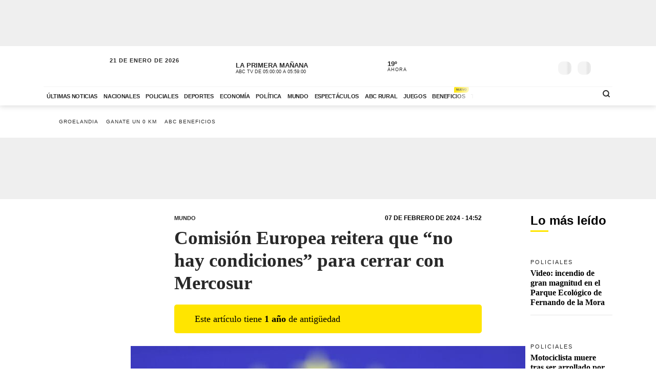

--- FILE ---
content_type: text/html; charset=utf-8
request_url: https://www.abc.com.py/internacionales/2024/02/07/comision-europea-reitera-que-no-hay-condiciones-para-cerrar-con-mercosur/
body_size: 85024
content:
<!DOCTYPE html><html lang="es"><head><link rel="preload" as="image" fetchpriority="high" href="https://www.abc.com.py/resizer/v2/OQCOF5RT5BGLHK5XH6PEVFILII.jpg?auth=0258f40844b64e90af77698ee5aa11defa3f704f0f5beddf59dfa51a5053be5f&amp;width=400&amp;smart=true" media="(max-width: 479px)"/><link rel="preload" as="image" fetchpriority="high" href="https://www.abc.com.py/resizer/v2/OQCOF5RT5BGLHK5XH6PEVFILII.jpg?auth=0258f40844b64e90af77698ee5aa11defa3f704f0f5beddf59dfa51a5053be5f&amp;width=770&amp;smart=true" media="(min-width: 480px) and (max-resolution: 1.5dppx)"/><meta name="robots" content="max-image-preview:large"/><meta name="cXenseParse:url" content="https://www.abc.com.py/internacionales/2024/02/07/comision-europea-reitera-que-no-hay-condiciones-para-cerrar-con-mercosur/"/><meta name="cXenseParse:recs:publishtime" content="2024-02-07T17:52:25.528Z"/><meta property="article:modified_time" content="2026-01-16T14:11:22.1Z"/><meta name="cXenseParse:articleid" content="UY6465BV6ZFIJFVT7OEA4WUIZU"/><meta name="cXenseParse:azp-sectionname" content="Mundo"/><meta name="cXenseParse:azp-title" content="Comisión Europea reitera que “no hay condiciones” para cerrar con Mercosur"/><meta name="cXenseParse:azp-tag" content="mercado-comun-del-sur-mercosur,agricultores,acuerdo-comercial-mercosur-union-europea" data-separator=","/><meta name="cXenseParse:author" content="EFE" data-separator="|"/><meta name="section_id" content="/internacionales/"/><meta name="has_updated" content="yes"/><meta name="cXenseParse:has_updated" content="yes"/><meta name="parent_section" content="/internacionales/"/><meta property="mrf:sections" content="Mundo"/><meta property="mrf:authors" content="EFE"/><link rel="dns-prefetch" href="//t.me"/><link rel="dns-prefetch" href="//connect.facebook.net"/><link rel="dns-prefetch" href="//platform.twitter.com"/><link rel="dns-prefetch" href="//www.google-analytics.com"/><link rel="dns-prefetch" href="https://securepubads.g.doubleclick.net/"/><link rel="dns-prefetch" href="https://pagead2.googlesyndication.com/"/><link rel="dns-prefetch" href="https://cdn.tinypass.com/" crossorigin="true"/><link rel="preconnect" href="https://cdn.browsiprod.com/" crossorigin="true"/><link rel="preconnect" href="https://www.googletagmanager.com"/><link rel="preconnect" href="https://sdk.mrf.io/" crossorigin="true"/><link rel="preconnect" href="https://securepubads.g.doubleclick.net/"/><title>Comisión Europea reitera que “no hay condiciones” para cerrar con Mercosur - Mundo - ABC Color</title><meta name="description" content="ESTRASBURGO. El vicepresidente ejecutivo de la Comisión Europea (CE) para el Pacto Verde Europeo y Relaciones Interinstitucionales, Maros Sefcovic, aseguró que en la actualidad no se cumplen las condiciones para concluir el acuerdo de libre comercio entre la Unión Europea (UE) y Mercosur (Argentina, Brasil, Paraguay y Uruguay)."/><meta name="abstract" content="ESTRASBURGO. El vicepresidente ejecutivo de la Comisión Europea (CE) para el Pacto Verde Europeo y Relaciones Interinstitucionales, Maros Sefcovic, aseguró que en la actualidad no se cumplen las condiciones para concluir el acuerdo de libre comercio entre la Unión Europea (UE) y Mercosur (Argentina, Brasil, Paraguay y Uruguay)."/><meta name="fusion-version" content="?d=2425"/><meta name="page_type" content="article"/><link rel="manifest" href="/manifest.json"/><meta name="authorName_0" content="EFE"/><meta name="storyTitle" content="Comisión Europea reitera que “no hay condiciones” para cerrar con Mercosur"/><meta property="og:title" content="Comisión Europea reitera que “no hay condiciones” para cerrar con Mercosur - Mundo - ABC Color"/><meta property="og:description" content="ESTRASBURGO. El vicepresidente ejecutivo de la Comisión Europea (CE) para el Pacto Verde Europeo y Relaciones Interinstitucionales, Maros Sefcovic, aseguró que en la actualidad no se cumplen las condiciones para concluir el acuerdo de libre comercio entre la Unión Europea (UE) y Mercosur (Argentina, Brasil, Paraguay y Uruguay)."/><meta property="og:locale" content="es_ES"/><meta property="og:image" content="https://www.abc.com.py/resizer/v2/OQCOF5RT5BGLHK5XH6PEVFILII.jpg?auth=0258f40844b64e90af77698ee5aa11defa3f704f0f5beddf59dfa51a5053be5f&amp;width=770&amp;smart=true"/><meta property="og:url" content="https://www.abc.com.py/internacionales/2024/02/07/comision-europea-reitera-que-no-hay-condiciones-para-cerrar-con-mercosur/"/><meta property="og:type" content="article"/><meta property="fb:app_id" content="152792378171550"/><meta name="twitter:domain" content="https://www.abc.com.py"/><meta name="twitter:card" content="summary_large_image"/><meta name="twitter:site" content="@ABCDigital"/><meta name="twitter:title" content="Comisión Europea reitera que “no hay condiciones” para cerrar con Mercosur - Mundo - ABC Color"/><meta name="twitter:description" content="ESTRASBURGO. El vicepresidente ejecutivo de la Comisión Europea (CE) para el Pacto Verde Europeo y Relaciones Interinstitucionales, Maros Sefcovic, aseguró que en la actualidad no se cumplen las condiciones para concluir el acuerdo de libre comercio entre la Unión Europea (UE) y Mercosur (Argentina, Brasil, Paraguay y Uruguay)."/><meta name="section" content="/internacionales/"/><meta name="vf:domain" content="www.abc.com.py"/><meta name="vf:container_id" content="comments-UY6465BV6ZFIJFVT7OEA4WUIZU"/><meta name="vf:owner" content="cookie:PNIDakGQer71m3h"/><link rel="canonical" href="https://www.abc.com.py/internacionales/2024/02/07/comision-europea-reitera-que-no-hay-condiciones-para-cerrar-con-mercosur/"/><link rel="amphtml" href="https://www.abc.com.py/internacionales/2024/02/07/comision-europea-reitera-que-no-hay-condiciones-para-cerrar-con-mercosur/?outputType=amp"/><meta content="text/html; charset=utf-8" http-equiv="Content-Type"/><meta name="viewport" content="width=device-width, initial-scale=1, shrink-to-fit=no"/><meta name="ROBOTS" content="INDEX,FOLLOW"/><meta http-equiv="Content-Language" content="es"/><meta name="copyright" content="ABC Color"/><meta name="rating" content="General"/><link rel="shortcut icon" href="/pf/resources/images/favicon.png?d=2425" type="image/x-icon"/><link rel="icon" href="/pf/resources/images/favicon.png?d=2425" type="image/x-icon"/><style id="Template-styles">@charset "UTF-8";:root{--color-placeholder:#f4f4f4;--color-shimmer:#e5e5e5}[data-slot=skeleton].loading-block{animation:placeholderAnim 1.2s linear infinite;background:linear-gradient(90deg,var(--color-placeholder) 25%,var(--color-shimmer) 37%,var(--color-placeholder) 63%);background-size:150% 100%;border-radius:var(--border-radius);height:var(--height);width:var(--width)}@keyframes placeholderAnim{0%{background-position:-150% 0}to{background-position:150% 0}}.landing-aniv{color:#000;font-family:Montserrat,Arial,sans-serif;padding-bottom:40px}.landing-aniv .landing-hero{background-image:url(/pf/resources/images/especiales/sorteo/fondo.webp?d=2425&mxId=00000000);background-position:bottom;background-size:cover;margin-bottom:120px;position:relative}.landing-aniv .landing-hero .hero-title{width:420px}.landing-aniv .landing-hero .hero-title img{height:auto;max-width:100%}.landing-aniv .landing-hero .auto{bottom:-80px;position:absolute;right:120px;width:680px}.landing-aniv .landing-hero .auto img{height:auto;max-width:100%}.landing-aniv .landing-content{margin:0 auto;max-width:360px;text-align:center}.landing-aniv .small-text.terms{color:#000;font-size:12px;opacity:.5}.landing-aniv .container{margin:0 auto;max-width:1110px;padding-bottom:120px;position:relative}.landing-aniv button,.landing-aniv p{line-height:160%;margin-bottom:1rem}.landing-aniv .btn-landing-primary{background-color:#ffe500;border:none;border-radius:6px;color:#000;display:inline-block;font-weight:700;padding:8px 16px;text-decoration:none;transition:background-color .2s ease-in-out}.landing-aniv .btn-landing-primary:hover{background-color:#e7c800}.landing-aniv .btn-landing-primary:disabled{cursor:not-allowed;opacity:.5}@media (max-width:1110px){.landing-aniv .container{max-width:992px}.landing-aniv .landing-hero .hero-title{width:380px}.landing-aniv .landing-hero .auto{width:520px}}@media (max-width:810px){.landing-aniv .container{max-width:567px}.landing-aniv .landing-hero{margin-bottom:90px}.landing-aniv .landing-hero .hero-title{margin:0 auto;width:340px}.landing-aniv .landing-hero .auto{bottom:-60px;left:0;margin:0 auto;right:0;width:360px}}:root{--color-blue:oklch(45% 50% 264deg);--color-red:oklch(50% 55% 31deg);--color-gray-50:oklch(98% 0.25% 264deg);--color-gray-100:oklch(12% 9.5% 264deg/5%);--color-gray-200:oklch(12% 9% 264deg/7%);--color-gray-300:oklch(12% 8.5% 264deg/17%);--color-gray-400:oklch(12% 8% 264deg/38%);--color-gray-500:oklch(12% 7.5% 264deg/50%);--color-gray-600:oklch(12% 7% 264deg/67%);--color-gray-700:oklch(12% 6% 264deg/77%);--color-gray-800:oklch(12% 5% 264deg/85%);--color-gray-900:oklch(12% 5% 264deg/90%);--color-gray-950:oklch(12% 5% 264deg/95%)}.Button-modal{align-items:center;background-color:var(--color-gray-50);border:1px solid var(--color-gray-200);border-radius:.375rem;box-sizing:border-box;color:var(--color-gray-900);display:flex;font-family:inherit;font-size:1rem;font-weight:500;height:2.5rem;justify-content:center;line-height:1.5rem;margin:0;outline:0;padding:0 .875rem;user-select:none;@media (hover:hover){&:hover:not(:disabled){background-color:var(--color-gray-100)}}&:active:not(:disabled){background-color:var(--color-gray-100)}&:focus-visible{outline:2px solid var(--color-blue);outline-offset:-1px}}.Backdrop-modal{background-color:#000;inset:0;min-height:100dvh;opacity:.4;position:fixed;transition:opacity .15s cubic-bezier(.45,1.005,0,1.005);@supports (-webkit-touch-callout:none){position:absolute}&[data-ending-style],&[data-starting-style]{opacity:0}}.Popup-modal{background-color:var(--color-gray-50);border-radius:.5rem;box-sizing:border-box;color:var(--color-gray-900);left:50%;margin-top:-2rem;max-width:calc(100vw - 3rem);outline:1px solid var(--color-gray-200);padding:1.5rem;position:fixed;top:50%;transform:translate(-50%,-50%);transition:all .15s;width:24rem;&[data-ending-style],&[data-starting-style]{opacity:0;transform:translate(-50%,-50%) scale(.9)}}.Title-modal{font-size:1.125rem;font-weight:700;letter-spacing:-.0025em;line-height:1.75rem;margin-bottom:.25rem;margin-top:-.375rem}.Description-modal{color:var(--color-gray-600);font-size:1rem;line-height:1.5rem;margin:0 0 1.5rem}.Actions-modal{display:flex;gap:1rem;justify-content:end}.Close-modal{align-items:center;background-color:var(--color-gray-50);border:1px solid var(--color-gray-200);border-radius:.375rem;box-sizing:border-box;color:var(--color-gray-600);display:inline-flex;float:right;height:2.25rem;justify-content:center;position:relative;right:-.5rem;top:-.5rem;transition:background-color .12s ease,color .12s ease;width:2.25rem;@media (hover:hover){&:hover{background-color:var(--color-gray-100);color:var(--color-gray-900)}}&:active{background-color:var(--color-gray-100)}&:focus-visible{outline:2px solid var(--color-blue);outline-offset:-1px}}.CloseIcon-modal{height:1.1rem;width:1.1rem}@media (min-width:768px){.ad-970x250{min-height:280px}}@media (max-width:767px){.ad-320x100{min-height:130px}}.insterstitial-ad-container{background-color:#000;height:100vh;position:absolute;top:0;width:100%;z-index:1000}.close-button-container{position:absolute;right:10px;top:10px}.close-button-container #close-button{background-color:#fff;border:none;border-radius:50%;font-size:1em}#out-of-page-ad div,#out-of-page-ad iframe{height:100vh;width:100%}.article-list.videos-feed .item-article .article-photo{padding-top:0}.article-list.videos-feed .item-article .article-photo img{height:auto;max-height:240px;width:100%}.article-title span{-webkit-box-orient:vertical;display:-webkit-box;overflow:hidden;white-space:pre-wrap}.youtube-video-container iframe{min-height:315px;width:100%}@media (max-width:567px){.youtube-video-container iframe{min-height:210px}}.article-topbar{background-color:#fff;height:60px;left:0;position:fixed;top:0;transition:.2s ease-in-out;width:100%;z-index:1000}.article-topbar .article-topbar-wrapper{white-space:nowrap}.article-topbar .logo-wrapper{float:left;margin:7px 0 0}.article-topbar .logo-wrapper .logo-abc{background-image:url(/pf/resources/images/logo-abc.svg?d=2425&mxId=00000000);background-size:cover;display:inline-block;height:45px;padding:6px;position:relative;text-indent:-9999px;transition:.2s ease-in-out;width:75px;z-index:999}.article-topbar .article-info{align-items:center;display:flex;float:left;padding-bottom:12px;padding-left:15px;padding-top:12px;white-space:nowrap;width:60%}.article-topbar .article-info .article-category{margin-right:15px;text-transform:uppercase}.article-topbar .article-info .article-category a{color:#282828;font-size:.7em;font-weight:700;opacity:.7;text-decoration:none;transition:.2s ease-in-out}.article-topbar .article-info .article-category a:hover{opacity:1}.article-topbar .article-info .article-title{color:#282828;font-family:Unit Slab Pro,Arial,sans-serif;font-size:.9em;font-weight:700;height:25px;overflow:hidden;position:relative;top:3px;width:99%}.article-topbar .article-info .article-title span{position:absolute;transform:translateX(0);transition:1s;white-space:nowrap;z-index:2}.article-topbar .article-info .article-title:after{background:linear-gradient(90deg,hsla(0,0%,100%,0),#fff);content:"";display:block;height:30px;position:absolute;right:0;top:0;width:20px;z-index:3}.article-topbar .article-info .article-title a{color:#282828}.article-topbar .article-info .article-title.scroll:hover span{transform:translateX(calc(60px - 100%))}.article-topbar .article-share-options{float:right;position:relative;text-align:right;top:10px;width:30%}.article-topbar .progress-bar-wrapper{bottom:-3px;left:0;line-height:1%;position:absolute;width:100%}.article-topbar .progress-bar-wrapper progress{-webkit-appearance:none;-moz-appearance:none;appearance:none;background-color:transparent;border:none;color:#ffe500;height:5px;left:0;position:relative;width:100%;z-index:10}.article-topbar .progress-bar-wrapper progress::-webkit-progress-bar{background-color:transparent;z-index:10}.article-topbar .progress-bar-wrapper progress::-webkit-progress-value{background-color:#ffe500;z-index:10}.article-topbar .progress-bar-wrapper progress::-moz-progress-bar{background-color:#ffe500;z-index:10}.article-topbar .progress-bar-wrapper .progress-container{background-color:transparent;display:block;height:5px;left:0;position:fixed;top:0;width:100%;z-index:10}.article-topbar .progress-bar-wrapper .progress-bar{background-color:#ffe500;display:block;height:inherit;width:0;z-index:10}@media (max-width:991px){.article-topbar .article-info{width:86%}.article-topbar .article-share-options{position:fixed;right:0;top:0;width:140px;z-index:999}}@media (max-width:767px){.article-topbar{height:63px}.article-topbar .article-share-options{display:none}.article-topbar .article-share-options .share-options{display:flex}.article-topbar .article-share-options .share-options .share-option{flex-grow:1;width:auto}.article-topbar .article-info{align-items:start;flex-flow:column;line-height:80%;width:72%}}.player-area{display:none}.section-page.section-radio-abcam .section-news .section-wrapper .section-title.big-title h1,.section-page.section-radio-abcam .section-news .section-wrapper .section-title.big-title h2{font-size:1.5em}.section-news.audios-category-program .section-title h1,.section-news.audios-category-program .section-title h2{font-family:Lato,Arial,sans-serif;font-size:1.2em;font-weight:700;letter-spacing:2px;text-transform:uppercase}@media (max-width:1200px){.section-news.audios-category-program .section-title h1,.section-news.audios-category-program .section-title h2{font-size:1.2em}}.section-abcam-home-wrapper.homepage-widget{min-height:594px}.section-abcam-home-wrapper.homepage-widget #cardinal-latest-audios,.section-abcam-home-wrapper.homepage-widget #cardinal-onair{min-height:479px}@media (max-width:767px){.section-abcam-home-wrapper.homepage-widget{min-height:874px}.section-abcam-home-wrapper.homepage-widget #cardinal-onair{min-height:463px}.section-abcam-home-wrapper.homepage-widget #cardinal-latest-audios{min-height:332px}}*,:after,:before,h1,h2{box-sizing:border-box;margin:0}img{border-style:none;vertical-align:middle}.share-button-content .shareButton,.share-button-content .shareopenButton{box-shadow:0 0 0 transparent}.share-button-content svg.shareicon{opacity:1;transform:scale(1)}.article-wrapper .article-heading .article-intro h2{font-size:1.1em;font-weight:400;line-height:140%}@media (max-width:1200px){.article-wrapper .article-main-media{width:600px}.article-wrapper .article-heading,.article-wrapper .article-main-media{width:690px}.article-wrapper .article-heading .article-heading-bottom .article-meta{float:left;width:100%}.article-wrapper .column-sticky-right{width:130px}}@media (max-width:767px){.article-wrapper .article-heading,.article-wrapper .article-main-media{width:510px}}@media (max-width:575px){.article-wrapper .article-heading{width:90%}.article-wrapper .article-main-media{width:100%}.article-wrapper .article-heading{margin:15px auto}.article-wrapper .article-heading .category{line-height:110%;margin-bottom:5px}.article-wrapper .article-heading .article-title{margin-bottom:5px;margin-top:5px}.article-wrapper .article-heading .article-title h1{font-size:1.375em}.article-wrapper .article-heading .article-heading-bottom{margin-bottom:10px;margin-top:10px}.article-wrapper .article-heading .article-intro{margin-bottom:15px}.article-wrapper .article-heading .article-intro h2{font-size:.9em;line-height:140%}}.article-list.column-items .item-article:first-child,.article-list.column-items div.item-article:first-child{margin-top:0}@media (max-width:1200px){.article-list.small-items .item-article .article-info .article-title{font-size:.89em}}@media (max-width:991px){.article-list.column-items .item-article{margin:0}}.item-article .article-info .article-category{font-family:Lato,Arial,sans-serif;font-size:.68em;letter-spacing:2px;line-height:130%;margin-top:5px;overflow:hidden;text-overflow:ellipsis;text-transform:uppercase;white-space:nowrap}.item-article .article-info .article-category a{text-decoration:none}@media (max-width:1200px){.item-article .article-info .article-category{font-size:.55em}}.section-news .section-title h2{display:inline-block;font-family:Unit Slab Pro,Arial,sans-serif;font-size:2em;font-weight:400;margin-bottom:0;position:relative}.section-news .section-title h2:after{background-color:#ffe500;bottom:-10px;content:"";display:block;height:3px;left:0;position:absolute;width:35px}.section-news .section-wrapper.small-title .section-title h2{font-size:1.5em}@media (min-width:1200px){.section-news .section-title h2{font-size:1.7em}}@media (max-width:991px){.section-news .section-title{margin:25px 0}.section-news .section-title h2{font-size:1.5em}.section-news .section-wrapper{padding:20px 0 10px}}@media (max-width:575px){.section-news .section-title{margin-bottom:20px}.section-news .section-title h2{display:block;float:left;width:67%}}.article-wrapper .article-heading .article-top-heading{-webkit-box-pack:justify;-ms-flex-pack:justify;-webkit-box-align:center;-ms-flex-align:center;align-items:center;display:-webkit-box;display:-ms-flexbox;display:flex;justify-content:space-between;margin-bottom:5px}.article-wrapper .article-heading .article-top-heading .category{letter-spacing:0;margin-bottom:0}.article-wrapper .article-heading .article-top-heading .article-date{font-family:Lato,Arial,sans-serif;font-size:12px;font-weight:700;letter-spacing:0;text-transform:uppercase}.article-wrapper.full-width-media figure,.article-wrapper.full-width-media figure img{height:auto;max-width:900px;width:100%}.trending-topics{margin:0 auto;padding:20px 0;width:100%}.trending-topics .section-content{margin:0;position:relative}.trending-topics .subscribe-button{position:absolute;right:0;top:-4px;z-index:3}.trending-topics .subscribe-button .btn.btn-primary{font-weight:700;letter-spacing:1.5px}.trending-topics .trending-topics-list{font-size:.65em;list-style:none;position:relative;width:80%;z-index:2}.trending-topics .trending-topics-list:before{background-color:#ffe500;content:"";display:inline-block;height:15px;left:0;-webkit-mask-image:url(/pf/resources/images/icon-star.svg?d=2425&mxId=00000000);mask-image:url(/pf/resources/images/icon-star.svg?d=2425&mxId=00000000);-webkit-mask-repeat:no-repeat;mask-repeat:no-repeat;-webkit-mask-size:cover;mask-size:cover;padding:6px;position:absolute;text-indent:-9999px;top:5px;width:15px;z-index:4}.trending-topics .trending-topics-list:after{background:linear-gradient(90deg,hsla(0,0%,100%,0),#fff);content:"";display:block;height:100%;position:absolute;right:0;top:0;width:20px;z-index:3}.trending-topics .trending-topics-list ul{display:flex;flex-wrap:nowrap;margin:0 0 0 25px;overflow-y:hidden;overflow-y:auto;padding:0 20px 0 0;white-space:nowrap;z-index:3}.trending-topics .trending-topics-list ul::-webkit-scrollbar{display:none}.trending-topics .trending-topics-list li{display:inline-block;padding-right:5px;padding-top:4px}.trending-topics .trending-topics-list li a{color:#282828;display:inline-block;font-family:Lato,Arial,sans-serif;font-weight:400;letter-spacing:1px;padding:2px 5px;position:relative;text-decoration:none;text-transform:uppercase}.trending-topics .trending-topics-list li a span{position:relative;z-index:2}.trending-topics .trending-topics-list li a:after{background-color:#ffe500;bottom:0;content:"";display:block;height:100%;left:0;position:absolute;transition:.2s ease-in-out;width:0;z-index:1}.trending-topics .trending-topics-list li a:hover:after{width:100%}.trending-topics .trending-topics-list li a.article-title span{white-space:inherit}@media (max-width:767px){.trending-topics .trending-topics-list{width:65%}.trending-topics .subscribe-button .btn.btn-primary{font-size:.7em}}@media (max-width:575px){.trending-topics .trending-topics-list{width:50%}}.trending-topics .trending-topics-list.w-100{width:100%!important}header .main-header .now-currency,header .main-header .now-on-air,header .main-header .now-weather{position:relative;text-transform:uppercase;top:12px}header{background-color:#fff;box-shadow:0 2px 10px rgba(0,0,0,.15);color:#282828}header,header .container,header .main-menu,header.mini-header .container,header.mini-header-section .container{position:relative}header .main-header{border-bottom:1px solid #f4f4f4;padding-bottom:8px;padding-top:8px;width:100%}header .main-header .logo-wrapper{float:left;margin-left:10px}header .main-header .logo-wrapper .logo-abc{background-image:url(/pf/resources/images/logo-abc.svg?d=2425&mxId=00000000);background-size:cover;display:inline-block;height:63px;padding:6px;position:relative;text-indent:-9999px;width:104px;z-index:999}header .main-header .date{float:left;padding-left:15px;padding-top:14px;text-transform:uppercase}header .main-header .date .local-date{font-size:.7em;font-weight:700;letter-spacing:1px;margin-bottom:-2px}header .main-header .date .last-update{display:block;font-size:.55em;letter-spacing:1px}header .main-header .date .abc-este-link{background-image:url(/pf/resources/images/logo-abc-eneleste.svg?d=2425&mxId=00000000);background-size:cover;display:inline-block;height:17px;margin-left:-2px;margin-top:3px;position:relative;text-indent:-9999px;width:110px}header .main-header .header-right{float:right}header .main-header .now-on-air{float:left;margin-right:8px;width:280px}header .user-spinner{align-items:center;background-color:#fff0;display:flex;flex-shrink:0;justify-content:center;pointer-events:none;position:relative;top:12px}header .main-header .now-on-air .radio-icon,header .main-header .now-on-air .tv-icon{background-position:50%;background-repeat:no-repeat;background-size:cover;display:inline-block;float:left;height:25px;margin-bottom:30px;margin-right:10px;margin-top:4px;position:relative;top:7px}header .main-header .now-on-air .tv-icon,header .main-menu .access-multimedios a i.logo-tv{background-image:url(/pf/resources/images/dot_tv.svg?d=2425&mxId=00000000);width:30px}header .main-header .now-on-air .radio-icon.fm,header .main-menu .access-multimedios a i.logo-fm{background-image:url(/pf/resources/images/dot_fm.svg?d=2425&mxId=00000000);width:80px}header .main-header .now-on-air .radio-icon.am,header .main-menu .access-multimedios a i.logo-am{background-image:url(/pf/resources/images/dot_am.svg?d=2425&mxId=00000000);width:80px}header .main-header .now-on-air .program-name{line-clamp:1;-webkit-line-clamp:1;font-size:.8em;font-weight:700;height:15px;line-height:150%;margin-top:8px;overflow:hidden;position:relative}header .main-header .now-on-air .program-name span{position:absolute;transform:translateX(0);transition:1s;white-space:nowrap;z-index:2}header .main-header .now-on-air .program-name:after{background:linear-gradient(90deg,#fff0,#fff);content:"";display:block;height:30px;position:absolute;right:0;top:0;width:20px;z-index:3}header .main-header .now-on-air .media-name{-webkit-box-orient:vertical;line-clamp:1;-webkit-line-clamp:1;display:-webkit-box;font-size:.55em;letter-spacing:0;overflow:hidden;padding-top:2px}header .main-header .now-weather{float:left;margin-right:8px;width:110px}header .main-header .now-weather .weather-icon{float:left;margin-right:2px;position:relative;transform:scale(.85)}header .main-header .now-currency .amount-exchange,header .main-header .now-weather .degree-amount{font-size:.8em;font-weight:700;line-height:100%;margin-top:8px}header .main-header .now-currency .currency-name,header .main-header .now-weather .status{font-size:.55em;letter-spacing:1px}header .main-header .now-currency{float:left;margin-right:0;width:130px}header .main-header .now-currency .currency-icon{background-color:#282828;display:block;float:left;height:25px;margin-right:10px;-webkit-mask-image:url(/pf/resources/images/icon-currency.svg?d=2425&mxId=00000000);mask-image:url(/pf/resources/images/icon-currency.svg?d=2425&mxId=00000000);-webkit-mask-repeat:no-repeat;mask-repeat:no-repeat;-webkit-mask-size:cover;mask-size:cover;padding:6px;position:relative;top:7px;width:25px}header .main-header .currency-mini-slider,header .main-header .on-air-slider,header .main-header .weather-mini-slider{height:45px;overflow:hidden}header .main-header .currency-mini-slider .slide,header .main-header .on-air-slider .slide,header .main-header .weather-mini-slider .slide{height:40px;overflow:hidden;position:relative}header .main-header .currency-mini-slider .slide:after,header .main-header .on-air-slider .slide:after,header .main-header .weather-mini-slider .slide:after{clear:both;content:"";display:block}header .main-header .currency-mini-slider .slide .sponsor-slider,header .main-header .on-air-slider .slide .sponsor-slider,header .main-header .weather-mini-slider .slide .sponsor-slider{padding-top:5px}header .main-header .currency-mini-slider .slide .slide-link,header .main-header .on-air-slider .slide .slide-link,header .main-header .weather-mini-slider .slide .slide-link{bottom:0;left:0;position:absolute;right:0;text-decoration:none;text-indent:-9999px;top:0;z-index:5}header .main-header .social-links{float:left;margin-right:5px;position:relative;top:17px}header .main-header .social-links .social-link{height:24px;line-height:100%;margin-left:3px;margin-right:3px;margin-top:1.5px;width:24px}header .main-header .social-links .social-link i{font-size:1.2em}header .main-header .notifications-container{float:right;height:26px;overflow:hidden;position:relative;right:10px;top:22px;width:40px}header .header-widgets-trigger,header .main-header .menu-trigger,header .menu-trigger,header .search-trigger{float:right;min-width:14.8px;position:relative;top:20px}header .main-header .notifications-container .viafoura .vf-button{background-color:#fff0;background-image:url(/pf/resources/images/icon-bell.svg?d=2425&mxId=00000000);background-size:cover;border:0;height:24px;width:24px}header .main-header .miabc-user-options .user-button,header .main-header .miabc-user-options.logged-in .login-buttons,header .main-header .notifications-container .viafoura .vf-icon-medium{display:none}header .main-header .menu-trigger{background-color:#fff;right:5px;z-index:999}header .main-header .miabc-user-options{float:right;padding:0 15px 0 8px;position:relative;top:10px;z-index:34}header .main-header .miabc-user-options .user-button .user-avatar{background-image:url(/pf/resources/images/icon-config.svg?d=2425&mxId=00000000);background-position:50%;background-size:cover;border-radius:60px;display:inline-block;height:24px;position:relative;text-align:left;text-indent:-9999px;top:10px;width:24px}header .main-header .miabc-user-options .user-button .user-avatar-dropdown{border-color:#fff0;border-radius:8px;box-shadow:0 12px 16px -10px rgba(0,0,0,.3),0 -4px 16px -10px rgba(0,0,0,.2);margin-top:10px}header .main-header .miabc-user-options .login-buttons{display:block;padding-top:0}header .main-header .miabc-user-options .login-buttons .btn-login{background-image:url(/pf/resources/images/icon-login.svg?d=2425&mxId=00000000);background-position:50%;background-size:cover;border-radius:60px;display:inline-block;height:24px;position:relative;text-align:left;text-indent:-9999px;top:10px;width:24px}header .main-header .miabc-user-options.logged-in{top:15px}.header-placeholder.visible,header .main-header .miabc-user-options .user-button .user-avatar-dropdown.show,header .main-header .miabc-user-options.logged-in .user-button{display:block}header .main-menu .main-menu-wrapper{position:relative;width:75.555555%}header .main-menu .main-menu-wrapper:before{background:linear-gradient(90deg,#fff0,#fff);content:"";display:block;height:100%;pointer-events:none;position:absolute;right:0;top:0;width:40px;z-index:3}header .main-menu ul{-ms-overflow-style:none;list-style:none;margin:0;overflow-x:auto;overflow-y:hidden;padding:0 20px 0 0;scrollbar-width:none;white-space:nowrap}header .main-menu ul::-webkit-scrollbar{display:none}header .main-menu ul li{display:inline-block}header .main-menu ul li a{color:#282828;display:inline-block;font-family:Lato,Arial,sans-serif;font-size:.7em;font-weight:700;letter-spacing:-.3px;padding:12px 6px;position:relative;text-decoration:none;text-transform:uppercase}header .main-menu ul li a span{position:relative;transition:.2s ease-in-out;z-index:2}header .main-menu ul li a:after{background-color:#ffe500;bottom:0;content:"";display:block;height:10%;left:0;position:absolute;transition:.2s ease-in-out;width:0;z-index:1}header .main-menu ul li a.active:after,header .main-menu ul li a:hover:after{width:100%}header .main-menu .access-multimedios{display:block;position:absolute;right:32px;top:5px;z-index:9}header .main-menu .access-multimedios a{text-decoration:none;text-indent:-9999px}header .main-menu .access-multimedios a i{background-position:50%;background-repeat:no-repeat;background-size:cover;display:inline-block;height:25px}header .main-menu .search-trigger{display:block;position:absolute;right:4px;top:5px}header .menu-trigger{right:5px}header .menu-trigger .menu-trigger-btn{background-color:#282828;display:inline-block;height:25px;-webkit-mask-image:url(/pf/resources/images/icon-menu.svg?d=2425&mxId=00000000);mask-image:url(/pf/resources/images/icon-menu.svg?d=2425&mxId=00000000);-webkit-mask-repeat:no-repeat;mask-repeat:no-repeat;-webkit-mask-size:cover;mask-size:cover;padding:6px;text-indent:-9999px;width:25px}header .header-widgets-trigger .header-widgets-trigger-btn,header .search-trigger .search-trigger-btn{background-color:#282828;display:inline-block;-webkit-mask-repeat:no-repeat;-webkit-mask-size:cover;padding:6px;text-indent:-9999px;transition:.2s ease-in-out}header .header-widgets-trigger .header-widgets-trigger-btn:hover,header .menu-trigger .menu-trigger-btn:hover,header .search-trigger .search-trigger-btn:hover{transform:scale(1.1)}header .menu-trigger .menu-trigger-btn.close{-webkit-mask-image:url(/pf/resources/images/icon-close.svg?d=2425&mxId=00000000);mask-image:url(/pf/resources/images/icon-close.svg?d=2425&mxId=00000000);opacity:1}header .search-trigger{display:none;right:20px}header .search-trigger .search-trigger-btn{height:26px;-webkit-mask-image:url(/pf/resources/images/icon-search.svg?d=2425&mxId=00000000);mask-image:url(/pf/resources/images/icon-search.svg?d=2425&mxId=00000000);mask-repeat:no-repeat;mask-size:cover;width:26px}header .header-widgets-trigger{display:none;right:35px}header .header-widgets-trigger .header-widgets-trigger-btn{height:30px;-webkit-mask-image:url(/pf/resources/images/icon-header-widgets.svg?d=2425&mxId=00000000);mask-image:url(/pf/resources/images/icon-header-widgets.svg?d=2425&mxId=00000000);mask-repeat:no-repeat;mask-size:cover;width:32px}header.mini-header-section.open-megamenu,header.mini-header.open-megamenu,header.open-megamenu{inset:0;position:absolute;z-index:9999}header.mini-header-section.open-megamenu .container,header.mini-header.open-megamenu .container,header.open-megamenu .container{position:static}header.mini-header:not(.mini-header-section){position:fixed;top:0;width:100%;z-index:999}header.mini-header:not(.mini-header-section).slide-out{animation:slide-out .1s ease-in-out forwards}header.mini-header:not(.mini-header-section).slide-in{animation:slide-in .2s ease-in-out forwards}header.mini-header-section.open-megamenu .main-header .logo-wrapper,header.mini-header.open-megamenu .main-header .logo-wrapper{margin-left:10px}header.mini-header-section.open-megamenu .main-header .logo-wrapper .logo-abc,header.mini-header.open-megamenu .main-header .logo-wrapper .logo-abc{background-color:#fff0;background-image:url(/pf/resources/images/logo-abc.svg?d=2425&mxId=00000000);height:62px;-webkit-mask-image:none;mask-image:none;width:103px}header.mini-header-section.open-megamenu .main-header .menu-trigger,header.mini-header.open-megamenu .main-header .menu-trigger{top:18px}header.mini-header .main-header .date,header.mini-header .main-header .now-currency,header.mini-header .main-header .now-on-air,header.mini-header .main-header .now-weather,header.mini-header .main-header .social-links,header.mini-header .main-menu .search-trigger,header.mini-header-section .main-header .date,header.mini-header-section .main-header .now-currency,header.mini-header-section .main-header .now-on-air,header.mini-header-section .main-header .now-weather,header.mini-header-section .main-header .social-links,header.mini-header-section .main-menu .search-trigger,header.mini-header-section.open-megamenu .main-menu,header.mini-header.open-megamenu .main-menu{display:none}header.mini-header .main-header,header.mini-header-section .main-header{border-bottom:0}header.mini-header .main-header .logo-wrapper,header.mini-header-section .main-header .logo-wrapper{margin-left:0}header.mini-header .main-header .logo-wrapper .logo-abc,header.mini-header-section .main-header .logo-wrapper .logo-abc{height:45px;margin:0;width:75px}header.mini-header .main-header .miabc-user-options,header.mini-header-section .main-header .miabc-user-options{top:-3px}header.mini-header .main-header .miabc-user-options.logged-in,header.mini-header-section .main-header .miabc-user-options.logged-in{top:4px}header.mini-header .main-header .notifications-container,header.mini-header-section .main-header .notifications-container{height:24px;overflow:hidden;top:9px;width:40px}header.mini-header .main-header .menu-trigger,header.mini-header-section .main-header .menu-trigger{top:8px}header.mini-header .main-menu,header.mini-header-section .main-menu{left:95px;position:absolute;top:15px;width:86%}header.mini-header .main-menu:before,header.mini-header-section .main-menu:before{right:0}header.mini-header .main-menu .access-multimedios,header.mini-header-section .main-menu .access-multimedios{right:60px;top:3px}header.mini-header .main-menu .access-multimedios a i,header.mini-header-section .main-menu .access-multimedios a i{height:25px}header.mini-header .main-menu .access-multimedios a i.logo-tv,header.mini-header-section .main-menu .access-multimedios a i.logo-tv{width:36px}header.mini-header .main-menu .main-menu-wrapper,header.mini-header-section .main-menu .main-menu-wrapper{width:66%}header.mini-header .main-menu ul li a,header.mini-header-section .main-menu ul li a{font-size:.7em;letter-spacing:0;padding:4px 6px;position:relative}header.mini-header-section{opacity:.3;position:relative}header.mini-header-section .main-header .logo-wrapper .logo-abc{background-color:#282828;background-image:none;height:22px;margin:8px 0;-webkit-mask-image:url(/pf/resources/images/abc.svg?d=2425&mxId=00000000);mask-image:url(/pf/resources/images/abc.svg?d=2425&mxId=00000000);-webkit-mask-repeat:no-repeat;mask-repeat:no-repeat;-webkit-mask-size:cover;mask-size:cover;width:66px}header.mini-header-section:hover{opacity:1}header.mini-header-section.open-megamenu{opacity:1;position:fixed}header.mini-header-section.open-megamenu .main-header .logo-wrapper .logo-abc{animation-duration:.7s;animation-fill-mode:both;animation-name:slideInDown;background-color:#fff0}.header-placeholder{display:none;height:var(--menu-height,0);width:100%}header i.tag{background-color:#ffe500;border-radius:6px 6px 6px 0;color:#282828;display:inline-block;font-size:6px;font-style:normal;font-weight:700;letter-spacing:0;line-height:100%;padding:5px 4px 3px;position:absolute;right:-8px;top:-15px}header .menu-extended i.tag{border-radius:0 6px 6px;position:relative;right:0;top:-1px}@media (max-width:1200px){header .main-header .logo-wrapper .logo-abc{height:51px;width:85px}header .main-header .date{display:none}header .main-header .social-links{top:12px}header .main-header .social-links .social-link{margin-right:3px}header .main-header .notifications-container{top:18px}header .main-header .now-currency,header .main-header .now-on-air,header .main-header .now-weather{top:8px}header .main-header .menu-trigger{top:16px}header .main-header .miabc-user-options{top:6px}header .main-header .miabc-user-options .user-button .user-avatar{top:10px}header.mini-header .main-menu .main-menu-wrapper,header.mini-header-section .main-menu .main-menu-wrapper{width:58%}header.mini-header .main-menu .access-multimedios{right:110px}}@media (max-width:991px){header .main-header .logo-wrapper,header.mini-header .main-header .logo-wrapper,header.mini-header-section.open-megamenu .main-header .logo-wrapper,header.mini-header.open-megamenu .main-header .logo-wrapper{margin-left:0}header.mini-header .main-header .logo-wrapper .logo-abc{background-color:#fff0;background-image:url(/pf/resources/images/logo-abc.svg?d=2425&mxId=00000000);height:45px;margin-bottom:0;margin-top:0;-webkit-mask-image:none;mask-image:none;width:75px}header.mini-header-section .main-header .logo-wrapper .logo-abc{background-color:#282828;background-image:none;height:22px;margin:8px 0;-webkit-mask-image:url(/pf/resources/images/abc.svg?d=2425&mxId=00000000);mask-image:url(/pf/resources/images/abc.svg?d=2425&mxId=00000000);-webkit-mask-repeat:no-repeat;mask-repeat:no-repeat;-webkit-mask-size:cover;mask-size:cover;width:66px}header .main-header .notifications-container{top:12px}header.mini-header.open-megamenu .main-header .menu-trigger{right:0}header .main-header .logo-wrapper .logo-abc,header.mini-header.open-megamenu .main-header .logo-wrapper .logo-abc{height:45px;width:75px}header.mini-header .main-header .menu-trigger,header.mini-header-section .main-header .menu-trigger,header.mini-header-section.open-megamenu .main-header .menu-trigger,header.mini-header.open-megamenu .main-header .menu-trigger{top:12px}header .main-header .now-currency,header .main-header .now-on-air,header .main-header .now-weather,header .main-menu{display:none}header.mini-header .search-trigger,header.mini-header-section .search-trigger{display:block;top:7px}header.mini-header .header-widgets-trigger,header.mini-header-section .header-widgets-trigger{display:block;top:4px}header .main-header .menu-trigger{right:0;top:12px}header .main-header .miabc-user-options,header.mini-header .main-header .miabc-user-options,header.mini-header-section .main-header .miabc-user-options{top:0}header .main-header .miabc-user-options .login-buttons{padding-top:0}header .main-header .miabc-user-options .login-buttons .btn{letter-spacing:.5px}header .main-header .miabc-user-options .user-button .user-avatar{height:28px;width:28px}header .main-header .miabc-user-options.logged-in{padding:0 10px 0 5px;top:19px}header.mini-header .main-header .miabc-user-options.logged-in,header.mini-header-section .main-header .miabc-user-options.logged-in{top:10px}header.mini-header .main-header .notifications-container,header.mini-header-section .main-header .notifications-container{height:24px;overflow:hidden;top:12px;width:24px}header .main-header .social-links{display:none;margin-right:30px;top:7px}header .main-header .search-trigger{display:block;right:2px;top:12px}header .main-header .header-widgets-trigger{display:block;right:12px;top:8px}.header-placeholder{height:var(--menu-height,0)}header.open-megamenu.only-widgets .main-header .now-on-air{display:none!important}}@media (max-width:767px){header{left:0;top:0;width:100%;z-index:999}header .main-header{margin:0 auto}header .main-header .notifications-container,header.mini-header .main-header .notifications-container,header.mini-header-section .main-header .notifications-container{height:24px;overflow:hidden;top:13px;width:40px}.header-placeholder{height:var(--menu-height,0)}}@media (max-width:575px){header .main-header .menu-trigger{background-color:transparent!important}}header .main-header .logo-wrapper .logo-abc.aniversario55{background-image:url(/pf/resources/images/logo-aniversario55.gif?=298175&d=2425&mxId=00000000)}header .main-header .logo-wrapper .logo-abc.primavera22{background-image:url(/pf/resources/images/abc-primavera22.png?d=2425&mxId=00000000)}header.mini-header .d-lg-block,header.mini-header-section .d-lg-block{display:none!important}header.mini-header .d-lg-block,header.mini-header-section.open-megamenu .d-lg-block{display:block}@keyframes slide-in{0%{transform:translateY(-100%)}to{transform:translateY(0)}}@keyframes slide-out{0%{transform:translateY(0)}to{transform:translateY(-100%)}}header.mini-header.top-fixed-90{top:90px}header.mini-header.top-fixed-0{top:0}.ad-320x50{min-height:90px!important}.topad-sticky-placeholder.h100{height:90px;padding:0!important}.ad-wrapper.sticky-top-ad{padding:0!important}@media (max-width:767px){header{left:0;top:0;width:100%;z-index:999}header .main-header{margin:0 auto}header .main-header .notifications-container,header.mini-header .main-header .notifications-container,header.mini-header-section .main-header .notifications-container{height:24px;overflow:hidden;top:13px;width:40px}.header-placeholder{display:none;height:62px}header.mini-header.top-fixed-90{top:60px}.topad-sticky-placeholder.h100{height:60px!important;padding:0!important}.ad-320x50{min-height:60px!important}}.logodoodle-escarapela:before{background-image:url(/pf/resources/images/logodoodle-escarapela.png?d=2425&mxId=00000000)}.logodoodle-escarapela:before,.logodoodle-primavera:before{background-size:cover;bottom:-10px;content:"";display:block;left:-10px;position:absolute;right:-10px;top:-10px;z-index:3}.logodoodle-primavera:before{background-image:url(/pf/resources/images/logodoodle-primavera.png?d=2425&mxId=00000000)}.icon-currency{background-image:url(/pf/resources/images/cotiz-icons.png?d=2425&mxId=00000000);background-repeat:no-repeat;border-radius:50px;box-shadow:0 2px 4px rgba(0,0,0,.15);display:block;height:20px;width:20px}.icon-currency,.icon-currency.dolar{background-position:0 0}.icon-currency.euro{background-position:-20px 0}.icon-currency.pesoar{background-position:-40px 0}.icon-currency.pesour{background-position:-60px 0}.icon-currency.real{background-position:-80px 0}.icon-currency.yen{background-position:-100px 0}.weather-icon{background:url(/pf/resources/images/weather-icons.png?d=2425&mxId=00000000) -9px -302px no-repeat;display:block;height:40px;margin-right:0;padding:0 20px 20px 25px;width:0}.weather-icon.despejado{background-position:-9px -302px}.weather-icon.tormenta-soleado{background-position:-10px -491px}.weather-icon.cubierto{background-position:-14px -624px}.weather-icon.inestable,.weather-icon.precipitaciones-dispersas{background-position:-9px -354px}.weather-icon.chaparrones,.weather-icon.llovizna{background-position:-15px -94px}.weather-icon.chaparrones-ocnl,.weather-icon.parcial-nublado-trueno,.weather-icon.tormenta-electrica{background-position:-13px -492px}.weather-icon.vientos{background-position:-181px -152px}.weather-icon.nublado-trueno,.weather-icon.precipitaciones-ocnl,.weather-icon.tormenta{background-position:-9px -561px}.weather-icon.nublado-noche{background-position:-85px -26px}.weather-icon.parcial-nublado-trueno-noche{background-position:-85px -548px}.weather-icon.parcial-nublado-noche{background-position:-85px -301px}.weather-icon.despejado-noche{background-position:-85px -163px}.weather-icon.chaparrones-noche{background-position:-90px -104px}.weather-icon.precipitaciones-ocnl-noche{background-position:-90px -223px}.weather-icon.desmejorando,.weather-icon.nublado{background-position:-14px -624px}.weather-icon.algo-nublado,.weather-icon.mejorando,.weather-icon.nubosidad,.weather-icon.parcialmente-nublado{background-position:-15px -170px}.weather-icon.inestable-lluvias,.weather-icon.lluvias,.weather-icon.precipitaciones{background-position:-9px -33px}header .megamenu{background-color:#fff;inset:0;min-height:100vh;overflow:auto;padding-bottom:120px;position:absolute;z-index:998}header .megamenu .heading-megamenu{height:80px;padding:15px;position:sticky;top:0;z-index:100}header .megamenu .content-megamenu{overflow:inherit}header .megamenu .content-megamenu .col-menu{float:left;height:100%;position:relative;width:40%;z-index:3}header .megamenu .content-megamenu .col-services{float:right;height:100%;position:sticky;top:80px;width:60%;z-index:2}header .megamenu .content-megamenu .search-box-container{display:none;height:86vh;overflow-x:hidden;overflow-y:auto;padding-top:30px}header .megamenu .content-megamenu .search-box-container .trending-topics-now{padding:30px}header .megamenu.open .content-megamenu .menu-extended-wrapper{animation-delay:.2s;animation-duration:.8s;animation-fill-mode:both;animation-name:fadeInLeft;height:80vh;margin-top:25px;scrollbar-width:thin}header .megamenu .content-megamenu .menu-extended-wrapper .menu-extended{border:0;line-height:1;margin:0;padding:0}header .megamenu .content-megamenu .menu-extended-wrapper .menu-extended a{font-family:Lato,Arial,sans-serif}header .megamenu .content-megamenu .menu-extended-wrapper .menu-extended ul,header .megamenu .content-megamenu .menu-extended-wrapper .menu-extended ul li,header .megamenu .content-megamenu .menu-extended-wrapper .menu-extended ul ul{list-style:none;margin:0;padding:0}header .megamenu .content-megamenu .menu-extended-wrapper .menu-extended ul{float:left;position:relative;z-index:597}header .megamenu .content-megamenu .menu-extended-wrapper .menu-extended ul li{float:left;line-height:1em;min-height:1px;vertical-align:middle}header .megamenu .content-megamenu .menu-extended-wrapper .menu-extended ul li.hover,header .megamenu .content-megamenu .menu-extended-wrapper .menu-extended ul li:hover{cursor:default;z-index:599}header .megamenu .content-megamenu .menu-extended-wrapper .menu-extended ul ul{left:0;position:absolute;top:100%;visibility:hidden;z-index:598}header .megamenu .content-megamenu .menu-extended-wrapper .menu-extended ul ul li{border-bottom:1px solid #ccc;float:none}header .megamenu .content-megamenu .menu-extended-wrapper .menu-extended ul ul ul{right:0;top:-2px}header .megamenu .content-megamenu .menu-extended-wrapper .menu-extended ul li:hover>ul{visibility:visible}header .megamenu .content-megamenu .menu-extended-wrapper .menu-extended ul ul{left:99%;top:1px}header .megamenu .content-megamenu .menu-extended-wrapper .menu-extended ul li{float:none}header .megamenu .content-megamenu .menu-extended-wrapper .menu-extended ul ul{box-shadow:0 2px 18px rgba(0,0,0,.3);height:max-content;margin-top:-2px;overflow-x:hidden;overflow-y:auto;padding:10px}header .megamenu .content-megamenu .menu-extended-wrapper .menu-extended ul ul li{font-weight:400}header .megamenu .content-megamenu .menu-extended-wrapper .menu-extended{zoom:1;width:240px}header .megamenu .content-megamenu .menu-extended-wrapper .menu-extended:before{content:"";display:block}header .megamenu .content-megamenu .menu-extended-wrapper .menu-extended:after{clear:both;content:"";display:table}header .megamenu .content-megamenu .menu-extended-wrapper .menu-extended .subtitle,header .megamenu .content-megamenu .menu-extended-wrapper .menu-extended a{color:#282828;display:block;font-size:.7em;font-weight:900;letter-spacing:1.5px;padding:12px 8px;text-decoration:none;text-transform:uppercase}header .megamenu .content-megamenu .menu-extended-wrapper .menu-extended>ul{width:100%}header .megamenu .content-megamenu .menu-extended-wrapper .menu-extended>ul>li{border-bottom:1px solid #f4f4f4}header .megamenu .content-megamenu .menu-extended-wrapper .menu-extended ul ul{width:80%}header .megamenu .content-megamenu .menu-extended-wrapper .menu-extended>ul>li>a,header .megamenu .content-megamenu .menu-extended-wrapper .menu-extended>ul>li>a:hover{color:#282828}header .megamenu .content-megamenu .menu-extended-wrapper .menu-extended>ul>li a:hover,header .megamenu .content-megamenu .menu-extended-wrapper .menu-extended>ul>li.active a,header .megamenu .content-megamenu .menu-extended-wrapper .menu-extended>ul>li:hover,header .megamenu .content-megamenu .menu-extended-wrapper .menu-extended>ul>li:hover a{background:#f4f4f4}header .megamenu .content-megamenu .menu-extended-wrapper .menu-extended ul li.has-sub{display:flex;flex-direction:row;position:relative}header .megamenu .content-megamenu .menu-extended-wrapper .menu-extended ul li.has-sub>a{flex-grow:1;position:relative}header .megamenu .content-megamenu .menu-extended-wrapper .menu-extended ul li.has-sub>a.toggle-sub{content:"";display:inline-block;flex-grow:0;padding:6px;position:relative;width:40px;z-index:99}header .megamenu .content-megamenu .menu-extended-wrapper .menu-extended ul li.has-sub>a.toggle-sub .icon-chevron{align-self:flex-end;background-color:#282828;display:block;float:right;height:15px;-webkit-mask-image:url(/pf/resources/images/icon-arrow-right-2.svg?d=2425&mxId=00000000);mask-image:url(/pf/resources/images/icon-arrow-right-2.svg?d=2425&mxId=00000000);-webkit-mask-repeat:no-repeat;mask-repeat:no-repeat;-webkit-mask-size:cover;mask-size:cover;position:relative;top:5px;width:15px}header .megamenu .content-megamenu .menu-extended-wrapper .menu-extended ul ul{background-color:#f4f4f4}header .megamenu .content-megamenu .menu-extended-wrapper .menu-extended ul ul a{color:#282828;font-size:.65em;font-weight:400;line-height:120%;padding:10px 5px 10px 20px}header .megamenu .content-megamenu .menu-extended-wrapper .menu-extended ul ul a:hover{background-color:#e5e5e5;color:#282828}header .megamenu .content-megamenu .menu-extended-wrapper .menu-extended ul ul li:hover>a{color:#282828}header .megamenu .content-megamenu .widget-megamenu{background-color:#fff;border-radius:8px;box-shadow:0 4px 14px rgba(0,0,0,.05);margin:10px 0}header .megamenu .content-megamenu .widget-megamenu .widget-inner{padding:25px}header .megamenu .content-megamenu .widget-megamenu .widget-inner .widget-heading{border-bottom:2px solid #ffe500;margin-bottom:15px;padding-bottom:15px}header .megamenu .content-megamenu .widget-megamenu .widget-inner .widget-heading .col-left{float:left;width:60%}header .megamenu .content-megamenu .widget-megamenu .widget-inner .widget-heading .col-right{float:left;width:40%}header .megamenu .content-megamenu .widget-megamenu .widget-inner .widget-heading .logo-sponsor{float:right;text-align:right}header .megamenu .content-megamenu .widget-megamenu .widget-inner .widget-heading .logo-sponsor img{height:auto;max-width:100%}header .megamenu .content-megamenu .widget-megamenu .widget-inner .widget-heading .logo-sponsor a{text-decoration:none}header .megamenu .content-megamenu .widget-megamenu .widget-inner .widget-content{height:100%;overflow-x:hidden;overflow-y:auto}header .megamenu .content-megamenu .widget-megamenu .view-more-link{border-top:1px dashed #e5e5e5;margin:10px 0 0;padding:5px 0 0;text-align:center}header .megamenu .content-megamenu .widget-megamenu .view-more-link a{display:inline-block;font-size:.7em;font-weight:700;letter-spacing:1px;padding:4px 0;text-transform:uppercase}header .megamenu.open .content-megamenu .weather-extended{animation-delay:.2s;animation-duration:.8s;animation-fill-mode:both;animation-name:fadeInRight}header .megamenu .content-megamenu .weather-extended .widget-heading .col-left{align-items:center;display:flex}header .megamenu .content-megamenu .weather-extended .widget-heading .weather-icon{display:inline-block}header .megamenu .content-megamenu .weather-extended .widget-heading .degree-amount{display:inline-block;font-size:1.4em;font-weight:700;padding-left:5px}header .megamenu .content-megamenu .weather-extended .widget-heading .status{display:inline-block;font-size:.8em;font-weight:700;letter-spacing:3px;padding-left:15px;text-transform:uppercase}header .megamenu .content-megamenu .weather-extended .widget-content .weather-forecast-list{align-items:center;display:flex}header .megamenu .content-megamenu .weather-extended .widget-content .weather-forecast-list .item-weather{float:left;text-align:center;width:16.66666%}header .megamenu .content-megamenu .weather-extended .widget-content .weather-forecast-list .item-weather .day{font-size:.7em;letter-spacing:2px;text-transform:uppercase}header .megamenu .content-megamenu .weather-extended .widget-content .weather-forecast-list .item-weather .weather-icon{margin:10px auto}header .megamenu .content-megamenu .weather-extended .widget-content .weather-forecast-list .item-weather .forecast{margin:0 auto;width:75%}header .megamenu .content-megamenu .weather-extended .widget-content .weather-forecast-list .item-weather .forecast .col-max,header .megamenu .content-megamenu .weather-extended .widget-content .weather-forecast-list .item-weather .forecast .col-min{float:left;width:50%}header .megamenu .content-megamenu .weather-extended .widget-content .weather-forecast-list .item-weather .forecast .col-max .tag,header .megamenu .content-megamenu .weather-extended .widget-content .weather-forecast-list .item-weather .forecast .col-min .tag{font-size:.7em;opacity:.7;text-transform:uppercase}header .megamenu .content-megamenu .weather-extended .widget-content .weather-forecast-list .item-weather .forecast .col-max .degree,header .megamenu .content-megamenu .weather-extended .widget-content .weather-forecast-list .item-weather .forecast .col-min .degree{font-size:1em;font-weight:700}header .megamenu.open .content-megamenu .exchange-extended{animation-delay:.3s;animation-duration:.8s;animation-fill-mode:both;animation-name:fadeInRight}header .megamenu .content-megamenu .exchange-extended .widget-heading{align-items:center;display:flex}header .megamenu .content-megamenu .exchange-extended .widget-heading .widget-title{font-size:.9em;font-weight:700;letter-spacing:3px;text-transform:uppercase}header .megamenu .content-megamenu .exchange-extended .widget-content .currency-exchange-list{align-items:center;display:flex}header .megamenu .content-megamenu .exchange-extended .widget-content .currency-exchange-list .item-currency{float:left;text-transform:uppercase;width:16.66666%}header .megamenu .content-megamenu .exchange-extended .widget-content .currency-exchange-list .item-currency .currency-name{font-size:.8em;letter-spacing:2px;position:relative}header .megamenu .content-megamenu .exchange-extended .widget-content .currency-exchange-list .item-currency .currency-name .icon-currency{float:left;margin-left:-2px;margin-right:5px;position:relative;right:0;top:0;transform:scale(.75)}header .megamenu .content-megamenu .exchange-extended .widget-content .currency-exchange-list .item-currency .exchange{margin-top:8px}header .megamenu .content-megamenu .exchange-extended .widget-content .currency-exchange-list .item-currency .exchange .col-max,header .megamenu .content-megamenu .exchange-extended .widget-content .currency-exchange-list .item-currency .exchange .col-min{margin-bottom:5px;width:100%}header .megamenu .content-megamenu .exchange-extended .widget-content .currency-exchange-list .item-currency .exchange .col-max .tag,header .megamenu .content-megamenu .exchange-extended .widget-content .currency-exchange-list .item-currency .exchange .col-min .tag{font-size:.5em;letter-spacing:1px;opacity:.7;text-transform:uppercase}header .megamenu .content-megamenu .exchange-extended .widget-content .currency-exchange-list .item-currency .exchange .col-max .amount,header .megamenu .content-megamenu .exchange-extended .widget-content .currency-exchange-list .item-currency .exchange .col-min .amount{font-size:1em;font-weight:700}header.only-search .megamenu .content-megamenu .col-menu,header.only-search .megamenu .content-megamenu .col-services{display:none!important}header.only-search .megamenu .content-megamenu .search-box-container{display:block}header .megamenu.closed{display:none}header.open-megamenu{z-index:9999}header.open-megamenu .container{position:static}header .megamenu{content-visibility:auto;display:none;pointer-events:none;visibility:hidden}header.open-megamenu .megamenu.open{animation:fadeIn .7s ease-in;display:block;pointer-events:all;visibility:visible}@keyframes fadeIn{0%{opacity:0}to{opacity:1}}@keyframes fadeOut{0%{opacity:1}to{opacity:0}}@keyframes fadeInLeft{0%{opacity:0;transform:translate3d(-100%,0,0)}to{opacity:1;transform:translateZ(0)}}@keyframes fadeInRight{0%{opacity:0;transform:translate3d(100%,0,0)}to{opacity:1;transform:translateZ(0)}}@media (max-width:1200px){header .megamenu .content-megamenu .col-menu{width:45%}header .megamenu .content-megamenu .col-services{width:55%}}@media (max-width:991px){header.open-megamenu .main-header .now-on-air{margin-left:3%;max-width:540px;padding:0 15px;top:75px;width:91%}header .megamenu{overflow:hidden}header .megamenu .heading-megamenu{height:60px;position:relative}header .megamenu .heading-megamenu .search-form{left:89px;position:absolute;top:12px;width:80%}header .megamenu .content-megamenu{overflow:initial}header .megamenu .content-megamenu .col-menu{position:relative;width:100%}header .megamenu .content-megamenu .col-menu:after{background:linear-gradient(180deg,#fff0,#fff);bottom:0;content:"";display:block;height:50px;left:0;pointer-events:none;position:absolute;width:100%;z-index:999}header .megamenu .content-megamenu .col-menu .menu-extended-wrapper{margin-top:5px;max-height:50vh;overflow-x:hidden;overflow-y:auto;padding-bottom:30px}header .megamenu .content-megamenu .col-menu .menu-extended-wrapper .menu-extended,header .megamenu .content-megamenu .col-menu .menu-extended-wrapper .menu-extended ul{width:100%}header .megamenu .content-megamenu .col-menu .menu-extended-wrapper .menu-extended ul ul{height:0;left:auto;padding:0 0 25px;position:relative;top:auto;transition:.2s ease-in-out}header .megamenu .content-megamenu .col-menu .menu-extended-wrapper .menu-extended ul li{flex-wrap:wrap;justify-content:space-between}header .megamenu .content-megamenu .col-menu .menu-extended-wrapper .menu-extended ul li.has-sub a{flex:0 0 80%}header .megamenu .content-megamenu .col-menu .menu-extended-wrapper .menu-extended ul li.has-sub>a.toggle-sub{flex:0 0 20%}header .megamenu .content-megamenu .col-menu .menu-extended-wrapper .menu-extended ul li.has-sub>a.toggle-sub .icon-chevron{top:7px;transform:rotate(90deg)}header .megamenu .content-megamenu .col-menu .menu-extended-wrapper .menu-extended ul li.has-sub ul{padding:0}header .megamenu .content-megamenu .col-menu .menu-extended-wrapper .menu-extended ul li:hover,header .megamenu .content-megamenu .col-menu .menu-extended-wrapper .menu-extended ul li:hover>a{background:none}header .megamenu .content-megamenu .col-menu .menu-extended-wrapper .menu-extended ul li:hover>ul{box-shadow:none;height:0;visibility:hidden}header .megamenu .content-megamenu .col-menu .menu-extended-wrapper .menu-extended ul li:focus{pointer-events:none}header .megamenu .content-megamenu .col-menu .menu-extended-wrapper .menu-extended ul li.open-submenu>a{background:none;padding-left:8px}header .megamenu .content-megamenu .col-menu .menu-extended-wrapper .menu-extended ul li.open-submenu>ul{box-shadow:none;flex-basis:100%;height:auto;margin-bottom:20px;padding-left:8px;visibility:visible}header .megamenu .content-megamenu .col-menu .menu-extended-wrapper .menu-extended ul li.open-submenu.has-sub>a.toggle-sub .icon-chevron{transform:rotate(-90deg)}header .megamenu .content-megamenu .col-menu .menu-extended-wrapper .menu-extended .subtitle,header .megamenu .content-megamenu .col-menu .menu-extended-wrapper .menu-extended a{font-size:.8em;padding:14px 8px;transition:.2s ease-in-out;width:100%}header .megamenu .content-megamenu .col-menu .menu-extended-wrapper .menu-extended .subtitle{border-bottom:1px solid #ffe500;font-size:.85em}header .megamenu .content-megamenu .col-services{display:none;width:100%}header .megamenu .content-megamenu .widget-megamenu .widget-inner{padding:15px}header .megamenu .content-megamenu .widget-megamenu .widget-inner .widget-heading{padding-bottom:5px}header .megamenu .content-megamenu .widget-megamenu .widget-inner .widget-heading .status,header .megamenu .content-megamenu .widget-megamenu .widget-inner .widget-heading .widget-title{font-size:.8em;letter-spacing:0}header .megamenu .content-megamenu .widget-megamenu .widget-inner .widget-heading .status{padding-left:4px}header .megamenu .content-megamenu .widget-megamenu .widget-inner .widget-heading .logo-sponsor{height:35px;width:100px}header .megamenu .content-megamenu .widget-megamenu .widget-inner .widget-heading .logo-sponsor img{height:auto;max-width:100%}header .megamenu .content-megamenu .widget-megamenu .widget-inner .widget-content{position:relative}header .megamenu .content-megamenu .widget-megamenu .widget-inner .widget-content:before{background:linear-gradient(90deg,#fff0,#fff);content:"";display:block;height:100%;pointer-events:none;position:absolute;right:0;top:0;width:40px;z-index:3}header .megamenu .content-megamenu .widget-megamenu .widget-inner .widget-content .currency-exchange-list,header .megamenu .content-megamenu .widget-megamenu .widget-inner .widget-content .weather-forecast-list{-webkit-backface-visibility:hidden;display:flex;flex-wrap:nowrap;overflow-x:auto;overflow-y:hidden}header .megamenu .content-megamenu .widget-megamenu .widget-inner .widget-content .currency-exchange-list::-webkit-scrollbar,header .megamenu .content-megamenu .widget-megamenu .widget-inner .widget-content .weather-forecast-list::-webkit-scrollbar{display:none}header .megamenu .content-megamenu .widget-megamenu .widget-inner .widget-content .currency-exchange-list .item-currency,header .megamenu .content-megamenu .widget-megamenu .widget-inner .widget-content .currency-exchange-list .item-weather,header .megamenu .content-megamenu .widget-megamenu .widget-inner .widget-content .weather-forecast-list .item-currency,header .megamenu .content-megamenu .widget-megamenu .widget-inner .widget-content .weather-forecast-list .item-weather{flex:0 0 95px;margin-right:15px}header.only-widgets .main-header .now-on-air,header.only-widgets .main-header .social-links{display:none!important}header.only-widgets .megamenu .content-megamenu .col-menu{display:none}header.only-widgets .megamenu .content-megamenu .col-services{display:block}header.only-widgets .megamenu .content-megamenu .search-box-container{display:none}header.only-search .main-header .now-on-air,header.only-search .main-header .social-links,header.only-search .megamenu .content-megamenu .col-menu,header.only-search .megamenu .content-megamenu .col-services{display:none!important}header.only-search .megamenu .content-megamenu .search-box-container{display:block}header.mini-header-section.open-megamenu .main-header .logo-wrapper .logo-abc,header.mini-header.open-megamenu .main-header .logo-wrapper .logo-abc{height:45px;margin-top:0;width:75px}header.open-megamenu:not(.only-widgets) .main-header .now-on-air.d-lg-none{animation-delay:.3s;animation-duration:.6s;animation-fill-mode:both;animation-name:fadeInLeft;display:block!important;float:none;left:0;margin:0 auto;max-width:720px;position:absolute;right:0;top:75px;z-index:9999}header.open-megamenu .main-header .now-on-air .on-air-slider{height:auto}header.open-megamenu .main-header .now-on-air .on-air-slider .slide{border-bottom:1px solid #f4f4f4;height:auto;padding-bottom:8px;padding-top:8px}header.open-megamenu .main-header .now-on-air .on-air-slider .slide:last-child{border-bottom:0}header.open-megamenu .main-header .now-on-air .tv-icon{margin-bottom:10px;margin-left:3px;margin-right:57px}header.open-megamenu .main-header .now-on-air .radio-icon{margin-bottom:10px}header.open-megamenu .main-header .social-links{display:none}header.open-megamenu .megamenu .content-megamenu .col-menu{border-top:3px solid #282828;margin-top:220px;padding-top:5px}}@media (max-width:767px){header .main-header .now-currency,header .main-header .now-weather,header .main-header .social-links{display:none}header .megamenu .content-megamenu .widget-megamenu .widget-inner .widget-content .currency-exchange-list .item-currency,header .megamenu .content-megamenu .widget-megamenu .widget-inner .widget-content .currency-exchange-list .item-weather,header .megamenu .content-megamenu .widget-megamenu .widget-inner .widget-content .weather-forecast-list .item-currency,header .megamenu .content-megamenu .widget-megamenu .widget-inner .widget-content .weather-forecast-list .item-weather{flex:0 0 78px}header .megamenu .heading-megamenu .search-form{width:75%}header.open-megamenu:not(.only-widgets) .main-header .now-on-air.d-lg-none{max-width:540px}}@media (max-width:575px){header.open-megamenu .main-header .social-links{display:none;width:135px}header.open-megamenu .main-header .social-links .social-link{margin-left:7px}header.open-megamenu .main-header .now-on-air{padding:0}header .megamenu .content-megamenu .menu-extended-wrapper .menu-extended .subtitle,header .megamenu .content-megamenu .menu-extended-wrapper .menu-extended a{letter-spacing:1px;padding:2px 6px}header .megamenu .content-megamenu .menu-extended-wrapper .menu-extended>ul{width:130px}header .megamenu .content-megamenu .menu-extended-wrapper .menu-extended ul ul{width:160px}header .megamenu .content-megamenu .menu-extended-wrapper .menu-extended ul li.has-sub>a.toggle-sub{right:5px}}@media (max-width:490px){header .megamenu .heading-megamenu .search-form{width:66%}}@media (max-width:390px){header .megamenu .heading-megamenu .search-form{left:85px;top:14px;width:60%}header .megamenu .heading-megamenu .search-form .search-input{font-size:.9em;padding:7px 14px}header .megamenu .heading-megamenu .search-form .search-btn{right:8px;top:5px}}.loginWall-alert-tip{transition:.3s ease-in-out}.share-options .share-option{background-color:#f4f4f4;color:#fff;display:inline-block;margin-left:-4px;padding:5px 18px;text-align:center;text-decoration:none;width:60px}.share-options .share-option.fb{background-color:#3b5998}.share-options .share-option.tw{background-color:#000}.share-options .share-option.wa{background-color:#25d366}.share-options .share-option.em{background-color:#282828;color:#e5e5e5}.share-options .share-option.lk{background-color:#f4f4f4;color:#282828}.share-options .share-option i{transition:.2s ease-in-out}.share-options .share-option:hover i{transform:scale(1.2)}@media (max-width:1200px){.social-links .social-link i{font-size:1.2em}}@media (max-width:991px){.share-options{align-items:center;display:flex;justify-content:center}.share-options .share-option{font-size:1.3em;padding:8px 18px;width:22%}}@media (max-width:390px){.social-links .social-link span{display:none}}.mensaje-copiado{bottom:20%;height:40px;margin:0 auto;opacity:0;position:fixed;text-align:center;width:100%;z-index:8}.mensaje-copiado span{background:#fff;border:1px solid #282828;border-radius:30px;box-shadow:0 0 50px rgba(0,0,0,.2);font-size:1em;padding:5px 10px;position:relative}.mensaje-copiado-show{-webkit-animation:mensaje 2s;-moz-animation:mensaje 2s;animation-fill-mode:both}@keyframes mensaje{0%{opacity:1}70%{opacity:1}to{opacity:0}}@media (min-width:767px){.share-button-content{display:none}}.share-button-content{bottom:10%;height:46px;position:fixed;right:15px;width:46px;z-index:9}.share-button-content .shareButton{-webkit-animation:social 4s ease-in-out .7s infinite;-moz-animation:social 4s ease-in-out .7s infinite;border:none;border-radius:50%;box-shadow:0 0 0 #fff0;box-sizing:content-box;height:24px;margin:0;opacity:1;outline:none;overflow:hidden;padding:10px;position:absolute;width:24px}@keyframes social{0%{transform:scale(1)}3%{transform:scale(1.09)}6%{transform:scale(1)}9%{transform:scale(1)}13%{transform:scale(1)}17%{transform:scale(1)}43%{transform:scale(1)}to{transform:scale(1)}}.share-button-content .shareopenButton{border:none;border-radius:50%;box-shadow:0 0 0 #fff0;box-sizing:content-box;height:24px;margin:5px 0;opacity:0;outline:none;overflow:hidden;padding:10px;position:absolute;transform:scale(0);transition-delay:all .2s;width:24px}.share-button-content .shareButton svg,.shareopenButton svg{display:block;height:24px;opacity:1;transform:scale(1);width:24px}.share-button-content .share{background:#ffe500;border:1px solid #fff;bottom:0}.share-button-content .lk{background:#f4f4f4;bottom:49px}.share-button-content .lk,.share-button-content .ml{border:1px solid #fff;opacity:0;transform:scale(0);transition:all .15s}.share-button-content .ml{background:#282828;bottom:98px}.share-button-content .wa{background:#25d366;bottom:147px}.share-button-content .tw,.share-button-content .wa{border:1px solid #fff;opacity:0;transform:scale(0);transition:all .15s}.share-button-content .tw{background:#000;bottom:196px}.share-button-content .fb{background:#3b5998;border:1px solid #fff;bottom:245px;opacity:0;transform:scale(0);transition:all .15s}.share-button-content a.open,.share-button-content button.open,.share-button-content svg.shareicon{opacity:1;transform:scale(1)}.share-button-content svg.shareiconnone{display:none;opacity:0;transform:scale(0)}.share-button-content svg.shareclose{opacity:0;transform:scale(0)}.share-button-content svg.shareclosenone{opacity:1;transform:scale(1)}.article-wrapper{font-family:Unit Slab Pro,article copete fallback;line-height:150%;overflow:hidden;position:relative}.article-wrapper .article-heading{margin:25px auto;width:600px}.article-wrapper .article-heading .disclaimer-old-article{-webkit-box-orient:horizontal;-webkit-box-direction:normal;-webkit-box-align:center;-ms-flex-align:center;align-items:center;background-color:#ffe500;border-radius:5px;display:-webkit-box;display:-ms-flexbox;display:flex;-ms-flex-direction:row;flex-direction:row;font-size:18px;gap:8px;line-height:120%;margin-bottom:16px;padding:16px 20% 16px 16px}.article-wrapper .article-heading .disclaimer-old-article .icon-clock{-webkit-box-flex:0;background-image:url(/pf/resources/images/icon-clock.svg?d=2425&mxId=00000000);background-size:cover;display:inline-block;-ms-flex:none;flex:none;height:24px;width:24px}.article-wrapper .article-heading .category{color:#282828;font-family:Lato,Arial,sans-serif;font-size:.7em;font-weight:700;letter-spacing:2px;margin-bottom:10px;text-transform:uppercase}.article-wrapper .article-heading .category a{position:relative}.article-wrapper .article-heading .category a span{position:relative;z-index:2}.article-wrapper .article-heading .category a:after{background-color:#ffe500;bottom:0;content:"";display:block;height:100%;left:0;position:absolute;transition:.2s ease-in-out;width:0;z-index:1}.article-wrapper .article-heading .category a:hover:after{width:100%}.article-wrapper .article-heading .article-subtitle h3{color:#282828;font-family:Lato,Arial,sans-serif;font-size:.6em;font-weight:700;letter-spacing:2px;text-transform:uppercase}.article-wrapper .article-heading .article-title{margin-bottom:20px}.article-wrapper .article-heading .article-title h1{color:#282828;font-family:Unit Slab Pro,article title fallback;font-size:2.3em;font-weight:700;line-height:120%}.article-wrapper .article-heading .article-intro{margin-bottom:25px}.article-wrapper .article-heading .article-intro h2,.article-wrapper .article-heading .article-intro p{font-size:1.1em;font-weight:400;line-height:140%}.article-wrapper .article-heading .article-intro ul{margin-top:1rem;padding-left:1.2rem}.article-wrapper .article-heading .article-intro ul li a{background-color:rgba(255,229,0,.5);color:#0f0f0f;font-weight:700;position:relative}.article-wrapper .article-heading .article-intro ul li a span{position:relative;z-index:2}.article-wrapper .article-heading .article-intro ul li a:hover{background-color:#ffe500}.article-wrapper .article-heading .article-heading-bottom{font-family:Lato,Arial,sans-serif;margin-bottom:20px;margin-top:20px;padding-top:15px;position:relative;text-transform:uppercase;width:100%}.article-wrapper .article-heading .article-heading-bottom:before{background-color:#ffe500;content:"";display:block;height:3px;left:0;position:absolute;top:0;width:50px}.article-wrapper .article-heading .article-heading-bottom .article-meta{float:left;font-size:.7em;letter-spacing:1px;line-height:130%;width:50%}.article-wrapper .article-heading .article-heading-bottom .article-meta .article-author{font-weight:700;padding-top:5px}.article-wrapper .article-heading .article-heading-bottom .article-meta .article-author a{position:relative}.article-wrapper .article-heading .article-heading-bottom .article-meta .article-author a span{position:relative;z-index:2}.article-wrapper .article-heading .article-heading-bottom .article-meta .article-author a:after{background-color:#ffe500;bottom:0;content:"";display:block;height:100%;left:0;position:absolute;transition:.2s ease-in-out;width:0;z-index:1}.article-wrapper .article-heading .article-heading-bottom .article-meta .article-author a:hover:after{width:100%}.article-wrapper .article-heading .article-heading-bottom .article-meta .article-date{margin-top:5px}.article-wrapper .article-heading .article-heading-bottom .article-share-options{float:left;text-align:right;width:50%}.article-wrapper .article-main-media{margin:20px auto 0;width:770px}.article-wrapper figure{background-color:#f4f4f4;margin:0}.article-wrapper figure img{height:auto;margin:0 auto}.article-wrapper figure figcaption{background-color:#f4f4f4;line-height:120%;margin:0;padding:10px 15px;text-align:left}.article-wrapper figure figcaption .caption{display:block;font-size:.8em;margin-bottom:5px}.article-wrapper figure figcaption .caption-author{display:block;font-size:.7em;font-style:italic;opacity:.7}.article-wrapper .article-content{padding-top:15px}.article-wrapper .article-content table p{margin:unset;width:unset}.article-wrapper .article-content .article-embed iframe,.article-wrapper .article-content .width-article,.article-wrapper .article-content blockquote{display:block;margin:0 auto 20px;width:600px}.article-wrapper .article-content .width-article embed,.article-wrapper .article-content .width-article iframe{max-width:100%}.article-wrapper .article-content .ad-wrapper iframe{margin:0 auto}.article-wrapper .article-content blockquote.quote-text{border-left:8px solid #ffe500;display:block;margin:20px auto;padding-left:15px;text-align:left;width:600px}.article-wrapper .article-content blockquote.quote-text p{font-size:1.7em;font-style:italic;font-weight:700;line-height:120%;margin-bottom:20px;position:relative;width:100%}.article-wrapper .article-content blockquote.quote-text cite{display:block;margin:10px auto;opacity:.7}.article-wrapper .article-content .disclaimer-box,.article-wrapper .article-content dl,.article-wrapper .article-content ol,.article-wrapper .article-content p,.article-wrapper .article-content table,.article-wrapper .article-content ul{font-size:1.1em;margin:0 auto 25px;width:600px}.article-wrapper .article-content .disclaimer-box{background-color:#212529;border-radius:10px;color:#fff;padding:20px!important}.article-wrapper .article-content .disclaimer-box.fem{background-color:#54366f}.article-wrapper .article-content .disclaimer-box.f147{background-color:#168837}.article-wrapper .article-content .disclaimer-box.salud-mental{background-color:#f93}.article-wrapper .article-content .disclaimer-box h3{font-size:1.3em;margin-bottom:10px!important;max-width:100%}.article-wrapper .article-content .disclaimer-box p{font-size:inherit;margin:0!important;max-width:100%;padding:0!important}.article-wrapper .article-content figure{margin:20px auto 25px;max-width:770px;width:100%}.article-wrapper .article-content img{height:auto;max-width:770px;width:100%}.article-wrapper .article-content h1,.article-wrapper .article-content h2,.article-wrapper .article-content h3,.article-wrapper .article-content h4,.article-wrapper .article-content h5{font-weight:700;line-height:120%;margin:0 auto 25px;width:600px}.article-wrapper .article-content p a:not(.abcbeneficios-btn,.wa-channel-btn){background-color:rgba(255,229,0,.5);color:#0f0f0f;position:relative;text-decoration:underline}.article-wrapper .article-content a span{position:relative;z-index:2}.article-wrapper .article-content a:hover{background-color:#ffe500}.article-wrapper .article-content .ad-wrapper{margin-bottom:25px}.article-wrapper .article-content .article-embed .full-width-article iframe{width:100%}.article-wrapper .article-tags{border-top:2px solid #f4f4f4;margin:25px auto;padding-top:10px;width:100%;width:600px}.article-wrapper .article-tags .tag-list{font-size:.8em;list-style:none;position:relative}.article-wrapper .article-tags .tag-list:before{background-color:#757575;content:"";display:inline-block;height:25px;left:0;-webkit-mask-image:url(/pf/resources/images/icon-tag.svg?d=2425&mxId=00000000);mask-image:url(/pf/resources/images/icon-tag.svg?d=2425&mxId=00000000);-webkit-mask-repeat:no-repeat;mask-repeat:no-repeat;-webkit-mask-size:cover;mask-size:cover;padding:6px;position:absolute;text-indent:-9999px;top:5px;width:25px}.article-wrapper .article-tags .tag-list li{display:inline-block}.article-wrapper .article-tags .tag-list li a{color:#757575;display:inline-block;font-family:Lato,Arial,sans-serif;font-style:italic;font-weight:400;padding:5px 10px;position:relative;text-decoration:none;text-transform:uppercase}.article-wrapper .article-tags .tag-list li a span{position:relative;z-index:2}.article-wrapper .article-tags .tag-list li a:after{background-color:#f4f4f4;bottom:0;content:"";display:block;height:100%;left:0;position:absolute;transition:.2s ease-in-out;width:0;z-index:1}.article-wrapper .article-tags .tag-list li a:hover:after{width:100%}.article-wrapper .recommended-video{border-bottom:2px solid #ffe500;border-top:2px solid #757575;margin:30px auto;padding:20px 0;width:600px}.article-wrapper .recommended-video .recommended-video-title{padding-bottom:20px}.article-wrapper .recommended-video .recommended-video-title h4{font-family:Lato,Arial,sans-serif;font-size:.8em;font-weight:700;letter-spacing:1px;margin:0;position:relative;text-transform:uppercase}.article-wrapper .recommended-video .recommended-video-title h4:before{background-color:#ffe500;border-radius:20px;content:"";display:inline-block;height:10px;margin-right:15px;position:relative;top:2px;width:10px}.article-wrapper .recommended-video .video-container{height:auto}.article-wrapper .most-read-articles.show-two-articles .article-list .item-article{display:none}.article-wrapper .most-read-articles.show-two-articles .article-list .item-article:first-child,.article-wrapper .most-read-articles.show-two-articles .article-list .item-article:nth-child(2){display:block}.article-wrapper .most-read-articles-wrapper{position:relative}.article-wrapper .column-sticky-right{background-color:#fff;border-radius:8px;float:right;padding:10px;position:absolute;right:-10px;top:20px;width:180px;z-index:7}.article-wrapper .column-sticky-right .section-wrapper{padding:0}.article-wrapper .column-sticky-right .article-list.column-items .item-article{border-bottom:1px solid #e5e5e5;padding-bottom:15px}.article-wrapper .column-sticky-right .article-list.column-items .item-article .article-photo img{height:auto;max-width:100%}.article-wrapper .column-sticky-right .article-list.column-items .item-article:last-child{border-bottom:0}.article-wrapper.section-gallery-article-wrapper{padding-top:25px}.article-wrapper.section-gallery-article-wrapper .article-heading{margin-top:0}.article-wrapper.full-width-media .article-main-media{margin:20px auto 0;max-width:900px;width:100%}.article-wrapper.full-width-media figure,.article-wrapper.full-width-media figure img{height:auto;max-width:900px;width:100%}.article-wrapper.article-gastronomia{background-color:#fef6ef;color:#471f00}.article-wrapper.article-gastronomia .article-heading .article-title h1,.article-wrapper.article-gastronomia .article-heading .category,.article-wrapper.article-gastronomia a,.article-wrapper.article-gastronomia a:hover{color:#471f00}.article-wrapper.article-gastronomia .article-heading .share-options .share-option{color:#fff}.article-wrapper.article-gastronomia .column-sticky-right{background-color:#fef6ef;box-shadow:none}.article-wrapper.article-tendencias{background-color:#e6e9ef;color:#1e3760}.article-wrapper.article-tendencias .article-heading .article-title h1,.article-wrapper.article-tendencias .article-heading .category,.article-wrapper.article-tendencias a,.article-wrapper.article-tendencias a:hover{color:#1e3760}.article-wrapper.article-tendencias .article-heading .share-options .share-option{color:#fff}.article-wrapper.article-tendencias .article-main-media,.article-wrapper.article-tendencias .article-main-media figure,.article-wrapper.article-tendencias .article-main-media figure img{border-radius:80px 0 0 0}.article-wrapper.article-tendencias .column-sticky-right{background-color:#e6e9ef;box-shadow:none}.article-wrapper.article-tendencias .tops-list-title{font-size:26px;margin-bottom:30px;margin-top:30px}.article-wrapper.article-tendencias .tops-list-title span{background-color:#ffe500;border-radius:40px;display:inline-block;font-size:60px;font-style:italic;font-weight:400;height:40px;line-height:27px;margin-right:20px;position:relative;text-align:right;top:6px;width:40px}.article-wrapper.article-tendencias .tops-list-title span:after{content:"."}.article-wrapper.article-tendencias .article-content figure{margin:20px auto 25px;width:600px}.article-wrapper.article-tendencias .article-content img{width:600px}.article-wrapper .author-featured .author-container{align-items:center;display:flex;flex-direction:row;flex-wrap:nowrap;margin:30px auto;padding:20px;width:600px}.article-wrapper .author-featured .author-container .photo{background-repeat:no-repeat;background-size:cover;border-radius:120px;flex:0 0 90px;height:90px;margin-right:15px;width:90px}.article-wrapper .author-featured .author-container .author-info{flex:0 0 70%;width:70%}.article-wrapper .author-featured .author-container .author-info .name{font-size:18px;font-weight:700;margin:0}.article-wrapper .block-list .list-container{background-color:#fff;margin:30px auto;padding:20px;width:600px}.article-wrapper .block-list .list-container h3{padding-left:10px;padding-top:15px}.article-wrapper .block-list .list-container ul{padding-left:35px}.article-wrapper .block-list .list-container ul li{padding-bottom:5px}.abcbeneficios-btn{background:#fffdeb!important;border:1px dashed #ffe500;border-radius:4px;-webkit-box-shadow:0 2px 1px #f9f9ef;box-shadow:0 2px 1px #f9f9ef;color:#5f5500!important;display:block;font-family:Lato,Arial,sans-serif;font-weight:700;line-height:120%;margin:10px auto 0;max-width:90%;padding:12px 15px;position:relative;text-align:center;-webkit-transition:.3s ease-in-out;transition:.3s ease-in-out}.abcbeneficios-btn span{display:block;font-size:.9rem;font-weight:400;margin-top:2px}.abcbeneficios-btn:before{-webkit-animation:playIconBenef 6s steps(5) infinite;animation:playIconBenef 6s steps(5) infinite;background-image:url(/pf/resources/images/icons-card-beneficios.svg?d=2425&mxId=00000000);background-repeat:no-repeat;content:"";display:block;height:45px;margin:-12px auto;position:relative;top:-20px;-webkit-transform-origin:center;transform-origin:center;width:45px}.abcbeneficios-btn:hover{opacity:.7;-webkit-transform:scale(.985);transform:scale(.985)}@-webkit-keyframes playIconBenef{0%{background-position:0 0}to{background-position:-225px 0}}@keyframes playIconBenef{0%{background-position:0 0}to{background-position:-225px 0}}.wa-channel-btn{background:#25d366!important;border:1px solid #1da851;border-radius:8px;color:#0f0f0f!important;display:block;font-family:Lato,Arial,sans-serif;font-weight:700;margin:0 auto;max-width:90%;padding:12px 15px;position:relative;text-align:center;transition:.3s ease-in-out}.wa-channel-btn:before{content:"\f232";font-family:FontAwesome;font-size:24px;margin-right:11px;position:relative;top:2px}.wa-channel-btn:after{background:red;border-radius:20px;content:"";display:block;font-size:11px;height:24px;line-height:8px;padding:4px;position:absolute;right:-5px;top:-7px;width:24px}.wa-channel-btn:hover{opacity:.7;transform:scale(.985)}.loginWall-alert-tip{bottom:0;box-shadow:0 -6px 24px rgba(0,0,0,.3);display:none;left:0;padding-top:0;position:fixed;width:100%;z-index:991}.loginWall-alert-tip.hidden{bottom:-300px}@media (max-width:991px){.loginWall-alert-tip{bottom:46px;font-size:.8em;padding-bottom:20px}}@media (max-width:1200px){.article-wrapper .article-content figure,.article-wrapper .article-main-media{width:600px}.article-wrapper .article-content img{height:auto;max-width:100%}.article-wrapper .article-content figure,.article-wrapper .article-heading,.article-wrapper .article-main-media{width:690px}.article-wrapper .article-heading .article-heading-bottom .article-meta{float:left;width:100%}.article-wrapper .article-heading .article-heading-bottom .article-share-options{display:none}.article-wrapper .column-sticky-right{width:130px}}@media (max-width:991px){.most-read-articles-wrapper{display:none}}@media (max-width:767px){.article-wrapper .article-content .article-embed iframe,.article-wrapper .article-content .disclaimer-box,.article-wrapper .article-content .width-article,.article-wrapper .article-content blockquote,.article-wrapper .article-content blockquote.quote-text,.article-wrapper .article-content dl,.article-wrapper .article-content figure,.article-wrapper .article-content h1,.article-wrapper .article-content h2,.article-wrapper .article-content h3,.article-wrapper .article-content h4,.article-wrapper .article-content h5,.article-wrapper .article-content ol,.article-wrapper .article-content p,.article-wrapper .article-content table,.article-wrapper .article-content ul,.article-wrapper .article-heading,.article-wrapper .article-main-media,.article-wrapper .article-tags,.article-wrapper .author-featured .author-container,.article-wrapper .block-list .list-container,.article-wrapper .recommended-video,.article-wrapper.article-tendencias .article-content figure,.comments-widget{width:510px}.article-wrapper .author-featured .author-container .photo{flex:0 0 60px;height:60px;width:60px}.article-wrapper .block-list .list-container{padding:10px}}@media (max-width:575px){.article-wrapper .article-content .article-embed iframe,.article-wrapper .article-content .disclaimer-box,.article-wrapper .article-content .width-article,.article-wrapper .article-content blockquote,.article-wrapper .article-content blockquote.quote-text,.article-wrapper .article-content dl,.article-wrapper .article-content h1,.article-wrapper .article-content h2,.article-wrapper .article-content h3,.article-wrapper .article-content h4,.article-wrapper .article-content h5,.article-wrapper .article-content ol,.article-wrapper .article-content p,.article-wrapper .article-content table,.article-wrapper .article-content ul,.article-wrapper .article-heading,.article-wrapper .article-tags,.article-wrapper .author-featured .author-container,.article-wrapper .block-list .list-container,.article-wrapper .recommended-video{width:90%}.article-wrapper .article-content h1{font-size:1.375em}.article-wrapper .article-content h2{font-size:1.1em}.article-wrapper .article-content h3{font-size:1em}.article-wrapper .article-content h4{font-size:.8em}.article-wrapper .article-content h5{font-size:.7em}.article-wrapper .article-content figure,.article-wrapper .article-main-media,.article-wrapper.article-tendencias .article-content figure{width:100%}.article-wrapper .article-heading{margin:15px auto}.article-wrapper .article-heading .category{line-height:110%;margin-bottom:5px}.article-wrapper .article-heading .article-title{margin-bottom:5px;margin-top:5px}.article-wrapper .article-heading .article-title h1{font-size:1.375em}.article-wrapper .article-heading .article-heading-bottom{margin-bottom:10px;margin-top:10px}.article-wrapper .article-heading .article-intro{margin-bottom:15px}.article-wrapper .article-heading .article-intro h2,.article-wrapper .article-heading .article-intro p{font-size:.9em;line-height:140%}.article-wrapper .article-content .disclaimer-box,.article-wrapper .article-content dl,.article-wrapper .article-content ol,.article-wrapper .article-content p,.article-wrapper .article-content table,.article-wrapper .article-content ul{font-size:1em}.article-wrapper .article-content blockquote.quote-text{border-left-width:3px;padding-left:10px}.article-wrapper .article-content blockquote.quote-text p{font-size:1.2em}.article-wrapper .article-tags .tag-list{padding-left:20px;padding-top:2px}.article-wrapper .article-tags .tag-list li a{padding:10px}}.article-wrapper .article-content .image-placeholder{height:495px;width:770px}@media (max-width:575px){.article-wrapper .article-content .image-placeholder{height:257px;width:100%}}.article-wrapper .article-heading .article-heading-bottom .article-meta .article-author-brand{height:25px;margin:5px 0;position:relative}.article-wrapper .article-heading .article-heading-bottom .article-meta .article-author-brand span{display:inline-block;height:25px;line-height:30px;position:relative}.article-wrapper .article-heading .article-heading-bottom .article-meta .article-author-brand .article-author-brand-logo{background-position:0;background-repeat:no-repeat;background-size:contain;display:inline-block;height:25px;margin:0 5px;position:absolute;width:120px}.article-list.article-slider-wrapper{display:block;flex-wrap:none}.article-list.bigphoto-listing{display:flex}.article-list.bigphoto-listing.small-items .item-article{flex:0 0 220px}.article-list.bigphoto-listing.small-items .item-article .article-photo{height:320px;width:200px}.article-list.bigphoto-listing .item-article .article-photo img{height:auto;width:100%}.article-list.article-list-row{margin-bottom:-15px;margin-top:25px;padding-top:10px}.article-list.photo-background,.article-list.photo-background .item-article{margin:0}.article-list.photo-background .item-article .article-photo{bottom:0;left:0;margin:0;padding:0;position:absolute;right:0;top:0;z-index:1}.article-list.photo-background .item-article .article-photo:after{background:linear-gradient(180deg,#fff0,#0f0f0f);bottom:0;content:"";left:0;opacity:.5;position:absolute;right:0;top:0;z-index:1}.article-list.photo-background .item-article .article-info{bottom:25px;color:#fff;left:25px;position:absolute;width:90%;z-index:3}.article-list.photo-background .item-article .article-info .article-category,.article-list.photo-background .item-article .article-info .article-category a{color:#fff}.article-list.list-small-photo .item-article{border-bottom:1px solid #e5e5e5}.article-list.list-small-photo .item-article .article-photo{border-radius:12px;height:136px;margin-right:15px;width:210px}.article-list.list-small-photo .item-article .article-photo img{height:auto;max-width:100%}.article-list.list-small-photo .item-article .article-info .article-title{font-size:1.5em}.article-list.list-small-photo .item-article .article-info .article-intro{margin-top:5px}.article-list.list-small-photo .item-article:hover{opacity:1;transform:scale(1)}.article-list.w-100 .item-article{width:100%}.article-list.small-photo .item-article .article-photo{height:70px;width:110px}.article-list.medium-photo .item-article .article-photo{height:110px;width:170px}.article-list.two-items .item-article{float:left;width:50%}.article-list.three-items .item-article{float:left;width:33.333333%}.article-list.six-items .item-article{float:left;width:16.66666%}.article-list.grid-items-flex{align-items:flex-start;display:flex;flex-flow:wrap;justify-content:space-between}.article-list.grid-items-flex.three-items .item-article{width:31.5%}@media (max-width:1200px){.article-list.featured-big-item .item-article .article-photo{height:250px;width:450px}.article-list.big-photo .item-article .article-photo{height:145px;width:225px}.article-list.big-photo.galeries-list .item-article .article-photo{height:175px;width:270px}.article-list.featured-big-item .item-article .article-info .article-title{font-size:1.8em}.article-list.big-item .item-article .article-photo{height:183px;width:285px}.article-list.medium-items .item-article .article-info .article-title{font-size:1em}.article-list.small-items .item-article .article-photo{height:63px;width:100px}.article-list.small-items .item-article .article-info .article-title{font-size:.89em}.article-list.medium-photo .item-article .article-photo{height:90px;width:140px}.article-list.number-left .item-article .article-info{width:70%}.article-list.square-slider .slide .item-article{height:290px;width:290px}.article-list.grid-items.three-items .item-article{width:50%}}@media (max-width:991px){.article-list.column-items .item-article{margin:0}.article-list.featured-big-item .item-article .article-info .article-title{font-size:1.375em}.article-list.big-item .item-article .article-info .article-title{font-size:1.2em}.article-list.medium-photo .item-article .article-photo{height:78px;width:120px}.article-list.medium-items.photo-left.big-photo{border-top:0;padding-bottom:40px;padding-top:0}.article-list.medium-items.photo-left.big-photo .item-article{margin-bottom:0}.article-list.medium-items.photo-left.big-photo .item-article .article-photo{height:63px;width:100px}.article-list.medium-items.photo-left.big-photo .item-article .article-title{font-size:.89em}.article-list.medium-items.photo-left.big-photo .item-article .article-intro{display:none}.article-list.medium-items.photo-left.big-photo .button-container{margin:25px 0}.article-list.videos-list .item-article{margin-bottom:10px}.article-list.audios-list .item-article .article-info:after{top:7px}.article-list.five-items.row-items .item-article{width:138px}.article-list.one-item.big-item{margin-bottom:15px}.article-list.one-item.big-item .item-article .article-photo{height:auto;min-height:183px;width:100%}.article-list.one-item.big-item .item-article .article-photo img{height:auto;width:100%}}@media (max-width:767px){.article-list.grid-items-flex .item-article{flex:0 0 33%}}@media (max-width:575px){.article-list.grid-items.three-items .item-article{width:100%}.article-list.grid-items-flex .item-article{flex:0 0 100%}.article-list.grid-items-flex .item-article .article-photo{float:left;margin-right:10px}.article-list.grid-items-flex .item-article .article-info{float:left;width:50%}.article-list.grid-items-flex.three-items .item-article{flex:0 0 48%}.article-list.grid-items-flex.three-items .item-article .article-photo{float:none;margin-right:0}.article-list.grid-items-flex.three-items .item-article .article-info{width:100%}}.item-article .article-info .article-intro,.item-article .article-info .article-title{font-family:Unit Slab Pro,Arial,sans-serif}.item-article .article-info .article-link{bottom:0;left:0;position:absolute;right:0;top:0;z-index:4}.section-news .section-wrapper.section-title-left-fw .section-title{float:left;margin:12px 0;width:100%}.section-news .section-wrapper.section-title-left-fw .section-title .view-more-link{left:auto;margin-top:15px;padding:15px 0;position:relative;right:auto;top:0}.section-news .section-wrapper.small-title .section-title{margin:5px 0 30px}.section-news .section-wrapper.small-title .section-title h1,.section-news .section-wrapper.small-title .section-title h2{font-size:1.5em}.section-news.bottom-line .container{position:relative}.section-news.bottom-line .container:after{background-color:#282828;content:"";display:block;height:1px;width:100%}.section-news.section-yellow{background-color:#ffe500;color:#282828}.section-news.section-yellow .section-title h1:after,.section-news.section-yellow .section-title h2:after{background-color:#282828}.section-news.section-yellow .schedule-scroll-wrapper .scrollable-list-mobile:before,.section-news.section-yellow .tabs-container:before{background:linear-gradient(90deg,#fff0,#ffe500)}.section-news.section-yellow .tabs-container ul.tabs li:after{background-color:#282828}.section-news.section-yellow .tabs-container ul.tabs li.current,.section-news.section-yellow .tabs-container ul.tabs li:hover{color:#fff!important}.section-news.related-articles .article-list{display:flex;flex-wrap:wrap}.section-news.section-header .section-wrapper{padding:25px 0 0}.section-news.section-header .section-wrapper.section-title-top .section-title{margin-bottom:0}.section-news .section-sidebar{margin:35px 0}@media (max-width:991px){.section-news .section-title{margin:25px 0}.section-news .section-title h1,.section-news .section-title h2,.section-news .section-title.big-title h1,.section-news .section-title.big-title h2{font-size:1.5em}.section-news .section-wrapper{padding:20px 0 10px}.section-news .section-wrapper.section-title-left .section-title{padding-bottom:5px;width:100%}.section-news .section-wrapper.section-title-left .section-title .view-more-link{margin-left:15px;margin-top:0;padding:5px 0}.section-news .section-title .section-description{margin:20px 0 0;padding:0}.section-news .section-wrapper.section-title-left .section-content{width:100%}.section-news .section-wrapper.section-title-left-fw .section-title .view-more-link{margin:0;padding:0}.section-news.related-articles .article-list .item-article{margin:2px 0 15px;width:100%}}@media (max-width:767px){.section-news .container{overflow-x:visible}.section-news .section-title .related-links{float:none;top:18px}.section-news .section-title .view-more-link{left:0}}@media (max-width:575px){.section-news .section-title,.section-news .section-wrapper.section-title-left .section-title{margin-bottom:20px}.section-news .section-title h1,.section-news .section-title h2,.section-news .section-wrapper.section-title-left .section-title h1,.section-news .section-wrapper.section-title-left .section-title h2{display:block;float:left;width:67%}.section-news .section-title .view-more-link,.section-news .section-wrapper.section-title-left .section-title .view-more-link{left:auto;position:absolute;right:0;top:5px}.section-news .section-title .section-ad-sponsor+.view-more-link,.section-news .section-wrapper.section-title-left .section-title .section-ad-sponsor+.view-more-link{margin-top:20px;position:relative}.section-news .section-title .social-links,.section-news .section-wrapper.section-title-left .section-title .social-links{top:10px}.section-news .section-title .social-links .social-link,.section-news .section-wrapper.section-title-left .section-title .social-links .social-link{margin-left:2px}.section-news .section-title .section-ad-sponsor,.section-news .section-wrapper.section-title-left .section-title .section-ad-sponsor{right:0;top:-5px}.section-news .section-title .section-ad-sponsor .ad-wrapper,.section-news .section-wrapper.section-title-left .section-title .section-ad-sponsor .ad-wrapper{flex-flow:column;justify-content:center}.section-news .section-title .section-ad-sponsor .ad-wrapper .ad-tag,.section-news .section-wrapper.section-title-left .section-title .section-ad-sponsor .ad-wrapper .ad-tag{margin-bottom:4px;margin-right:0}.section-news .section-wrapper.section-title-left-fw .section-title h1,.section-news .section-wrapper.section-title-left-fw .section-title h2{margin-bottom:30px;width:100%}.section-news .section-wrapper.section-title-description .section-title h1,.section-news .section-wrapper.section-title-description .section-title h2{float:none;width:100%}}.section-especiales-page-wrapper .article-list-wrapper .article-list{align-items:start;display:flex;flex-wrap:wrap;gap:1rem;position:relative}.section-especiales-page-wrapper .article-list-wrapper .article-list .item-article{border-radius:1rem;height:100%;position:relative;width:16rem}.section-especiales-page-wrapper .article-list-wrapper .article-list .item-article .article-photo{aspect-ratio:25/15}.section-especiales-page-wrapper .article-list-wrapper .article-list .item-article .article-photo img{width:100%}.section-especiales-page-wrapper .article-list-wrapper .article-list .item-article .article-info .article-title{-webkit-box-orient:vertical;-webkit-line-clamp:3;line-clamp:3;display:-webkit-box;overflow:hidden}@media (max-width:786px){.section-especiales-page-wrapper .article-list-wrapper .article-list .item-article{width:14rem}}@media (max-width:517px){.section-especiales-page-wrapper .article-list-wrapper .article-list .item-article{display:flex;flex-direction:row;font-size:14px;gap:.5rem;width:100%}.section-especiales-page-wrapper .article-list-wrapper .article-list .item-article .article-photo{flex-shrink:0;width:130px}}@media (max-width:260px){.section-especiales-page-wrapper .article-list-wrapper .article-list .item-article{display:block}.section-especiales-page-wrapper .article-list-wrapper .article-list .item-article .article-photo{width:110px}}/*!
 * Bootstrap Grid v4.6.2 (https://getbootstrap.com/)
 * Copyright 2011-2022 The Bootstrap Authors
 * Copyright 2011-2022 Twitter, Inc.
 * Licensed under MIT (https://github.com/twbs/bootstrap/blob/main/LICENSE)
 */html{-ms-overflow-style:scrollbar;box-sizing:border-box}*,:after,:before{box-sizing:inherit}.container,.container-fluid,.container-lg,.container-md,.container-sm,.container-xl{margin-left:auto;margin-right:auto;padding-left:15px;padding-right:15px;width:100%}@media (min-width:576px){.container,.container-sm{max-width:540px}}@media (min-width:768px){.container,.container-md,.container-sm{max-width:720px}}@media (min-width:992px){.container,.container-lg,.container-md,.container-sm{max-width:960px}}@media (min-width:1200px){.container,.container-lg,.container-md,.container-sm,.container-xl{max-width:1140px}}.row{display:-ms-flexbox;display:flex;-ms-flex-wrap:wrap;flex-wrap:wrap;margin-left:-15px;margin-right:-15px}.col,.col-1,.col-10,.col-11,.col-12,.col-2,.col-3,.col-4,.col-5,.col-6,.col-7,.col-8,.col-9,.col-auto,.col-lg,.col-lg-1,.col-lg-10,.col-lg-11,.col-lg-12,.col-lg-2,.col-lg-3,.col-lg-4,.col-lg-5,.col-lg-6,.col-lg-7,.col-lg-8,.col-lg-9,.col-lg-auto,.col-md,.col-md-1,.col-md-10,.col-md-11,.col-md-12,.col-md-2,.col-md-3,.col-md-4,.col-md-5,.col-md-6,.col-md-7,.col-md-8,.col-md-9,.col-md-auto,.col-sm,.col-sm-1,.col-sm-10,.col-sm-11,.col-sm-12,.col-sm-2,.col-sm-3,.col-sm-4,.col-sm-5,.col-sm-6,.col-sm-7,.col-sm-8,.col-sm-9,.col-sm-auto,.col-xl,.col-xl-1,.col-xl-10,.col-xl-11,.col-xl-12,.col-xl-2,.col-xl-3,.col-xl-4,.col-xl-5,.col-xl-6,.col-xl-7,.col-xl-8,.col-xl-9,.col-xl-auto{padding-left:15px;padding-right:15px;position:relative;width:100%}.col{-ms-flex-preferred-size:0;-ms-flex-positive:1;flex-basis:0;flex-grow:1;max-width:100%}.row-cols-1>*{-ms-flex:0 0 100%;flex:0 0 100%;max-width:100%}.row-cols-2>*{-ms-flex:0 0 50%;flex:0 0 50%;max-width:50%}.row-cols-3>*{-ms-flex:0 0 33.333333%;flex:0 0 33.333333%;max-width:33.333333%}.row-cols-4>*{-ms-flex:0 0 25%;flex:0 0 25%;max-width:25%}.row-cols-5>*{-ms-flex:0 0 20%;flex:0 0 20%;max-width:20%}.row-cols-6>*{-ms-flex:0 0 16.666667%;flex:0 0 16.666667%;max-width:16.666667%}.col-auto{-ms-flex:0 0 auto;flex:0 0 auto;max-width:100%;width:auto}.col-1{-ms-flex:0 0 8.333333%;flex:0 0 8.333333%;max-width:8.333333%}.col-2{-ms-flex:0 0 16.666667%;flex:0 0 16.666667%;max-width:16.666667%}.col-3{-ms-flex:0 0 25%;flex:0 0 25%;max-width:25%}.col-4{-ms-flex:0 0 33.333333%;flex:0 0 33.333333%;max-width:33.333333%}.col-5{-ms-flex:0 0 41.666667%;flex:0 0 41.666667%;max-width:41.666667%}.col-6{-ms-flex:0 0 50%;flex:0 0 50%;max-width:50%}.col-7{-ms-flex:0 0 58.333333%;flex:0 0 58.333333%;max-width:58.333333%}.col-8{-ms-flex:0 0 66.666667%;flex:0 0 66.666667%;max-width:66.666667%}.col-9{-ms-flex:0 0 75%;flex:0 0 75%;max-width:75%}.col-10{-ms-flex:0 0 83.333333%;flex:0 0 83.333333%;max-width:83.333333%}.col-11{-ms-flex:0 0 91.666667%;flex:0 0 91.666667%;max-width:91.666667%}.col-12{-ms-flex:0 0 100%;flex:0 0 100%;max-width:100%}.order-first{-ms-flex-order:-1;order:-1}.order-last{-ms-flex-order:13;order:13}.order-0{-ms-flex-order:0;order:0}.order-1{-ms-flex-order:1;order:1}.order-2{-ms-flex-order:2;order:2}.order-3{-ms-flex-order:3;order:3}.order-4{-ms-flex-order:4;order:4}.order-5{-ms-flex-order:5;order:5}.order-6{-ms-flex-order:6;order:6}.order-7{-ms-flex-order:7;order:7}.order-8{-ms-flex-order:8;order:8}.order-9{-ms-flex-order:9;order:9}.order-10{-ms-flex-order:10;order:10}.order-11{-ms-flex-order:11;order:11}.order-12{-ms-flex-order:12;order:12}.offset-1{margin-left:8.333333%}.offset-2{margin-left:16.666667%}.offset-3{margin-left:25%}.offset-4{margin-left:33.333333%}.offset-5{margin-left:41.666667%}.offset-6{margin-left:50%}.offset-7{margin-left:58.333333%}.offset-8{margin-left:66.666667%}.offset-9{margin-left:75%}.offset-10{margin-left:83.333333%}.offset-11{margin-left:91.666667%}@media (min-width:576px){.col-sm{-ms-flex-preferred-size:0;-ms-flex-positive:1;flex-basis:0;flex-grow:1;max-width:100%}.row-cols-sm-1>*{-ms-flex:0 0 100%;flex:0 0 100%;max-width:100%}.row-cols-sm-2>*{-ms-flex:0 0 50%;flex:0 0 50%;max-width:50%}.row-cols-sm-3>*{-ms-flex:0 0 33.333333%;flex:0 0 33.333333%;max-width:33.333333%}.row-cols-sm-4>*{-ms-flex:0 0 25%;flex:0 0 25%;max-width:25%}.row-cols-sm-5>*{-ms-flex:0 0 20%;flex:0 0 20%;max-width:20%}.row-cols-sm-6>*{-ms-flex:0 0 16.666667%;flex:0 0 16.666667%;max-width:16.666667%}.col-sm-auto{-ms-flex:0 0 auto;flex:0 0 auto;max-width:100%;width:auto}.col-sm-1{-ms-flex:0 0 8.333333%;flex:0 0 8.333333%;max-width:8.333333%}.col-sm-2{-ms-flex:0 0 16.666667%;flex:0 0 16.666667%;max-width:16.666667%}.col-sm-3{-ms-flex:0 0 25%;flex:0 0 25%;max-width:25%}.col-sm-4{-ms-flex:0 0 33.333333%;flex:0 0 33.333333%;max-width:33.333333%}.col-sm-5{-ms-flex:0 0 41.666667%;flex:0 0 41.666667%;max-width:41.666667%}.col-sm-6{-ms-flex:0 0 50%;flex:0 0 50%;max-width:50%}.col-sm-7{-ms-flex:0 0 58.333333%;flex:0 0 58.333333%;max-width:58.333333%}.col-sm-8{-ms-flex:0 0 66.666667%;flex:0 0 66.666667%;max-width:66.666667%}.col-sm-9{-ms-flex:0 0 75%;flex:0 0 75%;max-width:75%}.col-sm-10{-ms-flex:0 0 83.333333%;flex:0 0 83.333333%;max-width:83.333333%}.col-sm-11{-ms-flex:0 0 91.666667%;flex:0 0 91.666667%;max-width:91.666667%}.col-sm-12{-ms-flex:0 0 100%;flex:0 0 100%;max-width:100%}.order-sm-first{-ms-flex-order:-1;order:-1}.order-sm-last{-ms-flex-order:13;order:13}.order-sm-0{-ms-flex-order:0;order:0}.order-sm-1{-ms-flex-order:1;order:1}.order-sm-2{-ms-flex-order:2;order:2}.order-sm-3{-ms-flex-order:3;order:3}.order-sm-4{-ms-flex-order:4;order:4}.order-sm-5{-ms-flex-order:5;order:5}.order-sm-6{-ms-flex-order:6;order:6}.order-sm-7{-ms-flex-order:7;order:7}.order-sm-8{-ms-flex-order:8;order:8}.order-sm-9{-ms-flex-order:9;order:9}.order-sm-10{-ms-flex-order:10;order:10}.order-sm-11{-ms-flex-order:11;order:11}.order-sm-12{-ms-flex-order:12;order:12}.offset-sm-0{margin-left:0}.offset-sm-1{margin-left:8.333333%}.offset-sm-2{margin-left:16.666667%}.offset-sm-3{margin-left:25%}.offset-sm-4{margin-left:33.333333%}.offset-sm-5{margin-left:41.666667%}.offset-sm-6{margin-left:50%}.offset-sm-7{margin-left:58.333333%}.offset-sm-8{margin-left:66.666667%}.offset-sm-9{margin-left:75%}.offset-sm-10{margin-left:83.333333%}.offset-sm-11{margin-left:91.666667%}}@media (min-width:768px){.col-md{-ms-flex-preferred-size:0;-ms-flex-positive:1;flex-basis:0;flex-grow:1;max-width:100%}.row-cols-md-1>*{-ms-flex:0 0 100%;flex:0 0 100%;max-width:100%}.row-cols-md-2>*{-ms-flex:0 0 50%;flex:0 0 50%;max-width:50%}.row-cols-md-3>*{-ms-flex:0 0 33.333333%;flex:0 0 33.333333%;max-width:33.333333%}.row-cols-md-4>*{-ms-flex:0 0 25%;flex:0 0 25%;max-width:25%}.row-cols-md-5>*{-ms-flex:0 0 20%;flex:0 0 20%;max-width:20%}.row-cols-md-6>*{-ms-flex:0 0 16.666667%;flex:0 0 16.666667%;max-width:16.666667%}.col-md-auto{-ms-flex:0 0 auto;flex:0 0 auto;max-width:100%;width:auto}.col-md-1{-ms-flex:0 0 8.333333%;flex:0 0 8.333333%;max-width:8.333333%}.col-md-2{-ms-flex:0 0 16.666667%;flex:0 0 16.666667%;max-width:16.666667%}.col-md-3{-ms-flex:0 0 25%;flex:0 0 25%;max-width:25%}.col-md-4{-ms-flex:0 0 33.333333%;flex:0 0 33.333333%;max-width:33.333333%}.col-md-5{-ms-flex:0 0 41.666667%;flex:0 0 41.666667%;max-width:41.666667%}.col-md-6{-ms-flex:0 0 50%;flex:0 0 50%;max-width:50%}.col-md-7{-ms-flex:0 0 58.333333%;flex:0 0 58.333333%;max-width:58.333333%}.col-md-8{-ms-flex:0 0 66.666667%;flex:0 0 66.666667%;max-width:66.666667%}.col-md-9{-ms-flex:0 0 75%;flex:0 0 75%;max-width:75%}.col-md-10{-ms-flex:0 0 83.333333%;flex:0 0 83.333333%;max-width:83.333333%}.col-md-11{-ms-flex:0 0 91.666667%;flex:0 0 91.666667%;max-width:91.666667%}.col-md-12{-ms-flex:0 0 100%;flex:0 0 100%;max-width:100%}.order-md-first{-ms-flex-order:-1;order:-1}.order-md-last{-ms-flex-order:13;order:13}.order-md-0{-ms-flex-order:0;order:0}.order-md-1{-ms-flex-order:1;order:1}.order-md-2{-ms-flex-order:2;order:2}.order-md-3{-ms-flex-order:3;order:3}.order-md-4{-ms-flex-order:4;order:4}.order-md-5{-ms-flex-order:5;order:5}.order-md-6{-ms-flex-order:6;order:6}.order-md-7{-ms-flex-order:7;order:7}.order-md-8{-ms-flex-order:8;order:8}.order-md-9{-ms-flex-order:9;order:9}.order-md-10{-ms-flex-order:10;order:10}.order-md-11{-ms-flex-order:11;order:11}.order-md-12{-ms-flex-order:12;order:12}.offset-md-0{margin-left:0}.offset-md-1{margin-left:8.333333%}.offset-md-2{margin-left:16.666667%}.offset-md-3{margin-left:25%}.offset-md-4{margin-left:33.333333%}.offset-md-5{margin-left:41.666667%}.offset-md-6{margin-left:50%}.offset-md-7{margin-left:58.333333%}.offset-md-8{margin-left:66.666667%}.offset-md-9{margin-left:75%}.offset-md-10{margin-left:83.333333%}.offset-md-11{margin-left:91.666667%}}@media (min-width:992px){.col-lg{-ms-flex-preferred-size:0;-ms-flex-positive:1;flex-basis:0;flex-grow:1;max-width:100%}.row-cols-lg-1>*{-ms-flex:0 0 100%;flex:0 0 100%;max-width:100%}.row-cols-lg-2>*{-ms-flex:0 0 50%;flex:0 0 50%;max-width:50%}.row-cols-lg-3>*{-ms-flex:0 0 33.333333%;flex:0 0 33.333333%;max-width:33.333333%}.row-cols-lg-4>*{-ms-flex:0 0 25%;flex:0 0 25%;max-width:25%}.row-cols-lg-5>*{-ms-flex:0 0 20%;flex:0 0 20%;max-width:20%}.row-cols-lg-6>*{-ms-flex:0 0 16.666667%;flex:0 0 16.666667%;max-width:16.666667%}.col-lg-auto{-ms-flex:0 0 auto;flex:0 0 auto;max-width:100%;width:auto}.col-lg-1{-ms-flex:0 0 8.333333%;flex:0 0 8.333333%;max-width:8.333333%}.col-lg-2{-ms-flex:0 0 16.666667%;flex:0 0 16.666667%;max-width:16.666667%}.col-lg-3{-ms-flex:0 0 25%;flex:0 0 25%;max-width:25%}.col-lg-4{-ms-flex:0 0 33.333333%;flex:0 0 33.333333%;max-width:33.333333%}.col-lg-5{-ms-flex:0 0 41.666667%;flex:0 0 41.666667%;max-width:41.666667%}.col-lg-6{-ms-flex:0 0 50%;flex:0 0 50%;max-width:50%}.col-lg-7{-ms-flex:0 0 58.333333%;flex:0 0 58.333333%;max-width:58.333333%}.col-lg-8{-ms-flex:0 0 66.666667%;flex:0 0 66.666667%;max-width:66.666667%}.col-lg-9{-ms-flex:0 0 75%;flex:0 0 75%;max-width:75%}.col-lg-10{-ms-flex:0 0 83.333333%;flex:0 0 83.333333%;max-width:83.333333%}.col-lg-11{-ms-flex:0 0 91.666667%;flex:0 0 91.666667%;max-width:91.666667%}.col-lg-12{-ms-flex:0 0 100%;flex:0 0 100%;max-width:100%}.order-lg-first{-ms-flex-order:-1;order:-1}.order-lg-last{-ms-flex-order:13;order:13}.order-lg-0{-ms-flex-order:0;order:0}.order-lg-1{-ms-flex-order:1;order:1}.order-lg-2{-ms-flex-order:2;order:2}.order-lg-3{-ms-flex-order:3;order:3}.order-lg-4{-ms-flex-order:4;order:4}.order-lg-5{-ms-flex-order:5;order:5}.order-lg-6{-ms-flex-order:6;order:6}.order-lg-7{-ms-flex-order:7;order:7}.order-lg-8{-ms-flex-order:8;order:8}.order-lg-9{-ms-flex-order:9;order:9}.order-lg-10{-ms-flex-order:10;order:10}.order-lg-11{-ms-flex-order:11;order:11}.order-lg-12{-ms-flex-order:12;order:12}.offset-lg-0{margin-left:0}.offset-lg-1{margin-left:8.333333%}.offset-lg-2{margin-left:16.666667%}.offset-lg-3{margin-left:25%}.offset-lg-4{margin-left:33.333333%}.offset-lg-5{margin-left:41.666667%}.offset-lg-6{margin-left:50%}.offset-lg-7{margin-left:58.333333%}.offset-lg-8{margin-left:66.666667%}.offset-lg-9{margin-left:75%}.offset-lg-10{margin-left:83.333333%}.offset-lg-11{margin-left:91.666667%}}@media (min-width:1200px){.col-xl{-ms-flex-preferred-size:0;-ms-flex-positive:1;flex-basis:0;flex-grow:1;max-width:100%}.row-cols-xl-1>*{-ms-flex:0 0 100%;flex:0 0 100%;max-width:100%}.row-cols-xl-2>*{-ms-flex:0 0 50%;flex:0 0 50%;max-width:50%}.row-cols-xl-3>*{-ms-flex:0 0 33.333333%;flex:0 0 33.333333%;max-width:33.333333%}.row-cols-xl-4>*{-ms-flex:0 0 25%;flex:0 0 25%;max-width:25%}.row-cols-xl-5>*{-ms-flex:0 0 20%;flex:0 0 20%;max-width:20%}.row-cols-xl-6>*{-ms-flex:0 0 16.666667%;flex:0 0 16.666667%;max-width:16.666667%}.col-xl-auto{-ms-flex:0 0 auto;flex:0 0 auto;max-width:100%;width:auto}.col-xl-1{-ms-flex:0 0 8.333333%;flex:0 0 8.333333%;max-width:8.333333%}.col-xl-2{-ms-flex:0 0 16.666667%;flex:0 0 16.666667%;max-width:16.666667%}.col-xl-3{-ms-flex:0 0 25%;flex:0 0 25%;max-width:25%}.col-xl-4{-ms-flex:0 0 33.333333%;flex:0 0 33.333333%;max-width:33.333333%}.col-xl-5{-ms-flex:0 0 41.666667%;flex:0 0 41.666667%;max-width:41.666667%}.col-xl-6{-ms-flex:0 0 50%;flex:0 0 50%;max-width:50%}.col-xl-7{-ms-flex:0 0 58.333333%;flex:0 0 58.333333%;max-width:58.333333%}.col-xl-8{-ms-flex:0 0 66.666667%;flex:0 0 66.666667%;max-width:66.666667%}.col-xl-9{-ms-flex:0 0 75%;flex:0 0 75%;max-width:75%}.col-xl-10{-ms-flex:0 0 83.333333%;flex:0 0 83.333333%;max-width:83.333333%}.col-xl-11{-ms-flex:0 0 91.666667%;flex:0 0 91.666667%;max-width:91.666667%}.col-xl-12{-ms-flex:0 0 100%;flex:0 0 100%;max-width:100%}.order-xl-first{-ms-flex-order:-1;order:-1}.order-xl-last{-ms-flex-order:13;order:13}.order-xl-0{-ms-flex-order:0;order:0}.order-xl-1{-ms-flex-order:1;order:1}.order-xl-2{-ms-flex-order:2;order:2}.order-xl-3{-ms-flex-order:3;order:3}.order-xl-4{-ms-flex-order:4;order:4}.order-xl-5{-ms-flex-order:5;order:5}.order-xl-6{-ms-flex-order:6;order:6}.order-xl-7{-ms-flex-order:7;order:7}.order-xl-8{-ms-flex-order:8;order:8}.order-xl-9{-ms-flex-order:9;order:9}.order-xl-10{-ms-flex-order:10;order:10}.order-xl-11{-ms-flex-order:11;order:11}.order-xl-12{-ms-flex-order:12;order:12}.offset-xl-0{margin-left:0}.offset-xl-1{margin-left:8.333333%}.offset-xl-2{margin-left:16.666667%}.offset-xl-3{margin-left:25%}.offset-xl-4{margin-left:33.333333%}.offset-xl-5{margin-left:41.666667%}.offset-xl-6{margin-left:50%}.offset-xl-7{margin-left:58.333333%}.offset-xl-8{margin-left:66.666667%}.offset-xl-9{margin-left:75%}.offset-xl-10{margin-left:83.333333%}.offset-xl-11{margin-left:91.666667%}}.d-none{display:none!important}.d-inline{display:inline!important}.d-inline-block{display:inline-block!important}.d-block{display:block!important}.d-table{display:table!important}.d-table-row{display:table-row!important}.d-table-cell{display:table-cell!important}.d-flex{display:-ms-flexbox!important;display:flex!important}.d-inline-flex{display:-ms-inline-flexbox!important;display:inline-flex!important}@media (min-width:576px){.d-sm-none{display:none!important}.d-sm-inline{display:inline!important}.d-sm-inline-block{display:inline-block!important}.d-sm-block{display:block!important}.d-sm-table{display:table!important}.d-sm-table-row{display:table-row!important}.d-sm-table-cell{display:table-cell!important}.d-sm-flex{display:-ms-flexbox!important;display:flex!important}.d-sm-inline-flex{display:-ms-inline-flexbox!important;display:inline-flex!important}}@media (min-width:768px){.d-md-none{display:none!important}.d-md-inline{display:inline!important}.d-md-inline-block{display:inline-block!important}.d-md-block{display:block!important}.d-md-table{display:table!important}.d-md-table-row{display:table-row!important}.d-md-table-cell{display:table-cell!important}.d-md-flex{display:-ms-flexbox!important;display:flex!important}.d-md-inline-flex{display:-ms-inline-flexbox!important;display:inline-flex!important}}@media (min-width:992px){.d-lg-none{display:none!important}.d-lg-inline{display:inline!important}.d-lg-inline-block{display:inline-block!important}.d-lg-block{display:block!important}.d-lg-table{display:table!important}.d-lg-table-row{display:table-row!important}.d-lg-table-cell{display:table-cell!important}.d-lg-flex{display:-ms-flexbox!important;display:flex!important}.d-lg-inline-flex{display:-ms-inline-flexbox!important;display:inline-flex!important}}@media (min-width:1200px){.d-xl-none{display:none!important}.d-xl-inline{display:inline!important}.d-xl-inline-block{display:inline-block!important}.d-xl-block{display:block!important}.d-xl-table{display:table!important}.d-xl-table-row{display:table-row!important}.d-xl-table-cell{display:table-cell!important}.d-xl-flex{display:-ms-flexbox!important;display:flex!important}.d-xl-inline-flex{display:-ms-inline-flexbox!important;display:inline-flex!important}}@media print{.d-print-none{display:none!important}.d-print-inline{display:inline!important}.d-print-inline-block{display:inline-block!important}.d-print-block{display:block!important}.d-print-table{display:table!important}.d-print-table-row{display:table-row!important}.d-print-table-cell{display:table-cell!important}.d-print-flex{display:-ms-flexbox!important;display:flex!important}.d-print-inline-flex{display:-ms-inline-flexbox!important;display:inline-flex!important}}.flex-row{-ms-flex-direction:row!important;flex-direction:row!important}.flex-column{-ms-flex-direction:column!important;flex-direction:column!important}.flex-row-reverse{-ms-flex-direction:row-reverse!important;flex-direction:row-reverse!important}.flex-column-reverse{-ms-flex-direction:column-reverse!important;flex-direction:column-reverse!important}.flex-wrap{-ms-flex-wrap:wrap!important;flex-wrap:wrap!important}.flex-nowrap{-ms-flex-wrap:nowrap!important;flex-wrap:nowrap!important}.flex-wrap-reverse{-ms-flex-wrap:wrap-reverse!important;flex-wrap:wrap-reverse!important}.flex-fill{-ms-flex:1 1 auto!important;flex:1 1 auto!important}.flex-grow-0{-ms-flex-positive:0!important;flex-grow:0!important}.flex-grow-1{-ms-flex-positive:1!important;flex-grow:1!important}.flex-shrink-0{-ms-flex-negative:0!important;flex-shrink:0!important}.flex-shrink-1{-ms-flex-negative:1!important;flex-shrink:1!important}.justify-content-start{-ms-flex-pack:start!important;justify-content:flex-start!important}.justify-content-end{-ms-flex-pack:end!important;justify-content:flex-end!important}.justify-content-center{-ms-flex-pack:center!important;justify-content:center!important}.justify-content-between{-ms-flex-pack:justify!important;justify-content:space-between!important}.justify-content-around{-ms-flex-pack:distribute!important;justify-content:space-around!important}.align-items-start{-ms-flex-align:start!important;align-items:flex-start!important}.align-items-end{-ms-flex-align:end!important;align-items:flex-end!important}.align-items-center{-ms-flex-align:center!important;align-items:center!important}.align-items-baseline{-ms-flex-align:baseline!important;align-items:baseline!important}.align-items-stretch{-ms-flex-align:stretch!important;align-items:stretch!important}.align-content-start{-ms-flex-line-pack:start!important;align-content:flex-start!important}.align-content-end{-ms-flex-line-pack:end!important;align-content:flex-end!important}.align-content-center{-ms-flex-line-pack:center!important;align-content:center!important}.align-content-between{-ms-flex-line-pack:justify!important;align-content:space-between!important}.align-content-around{-ms-flex-line-pack:distribute!important;align-content:space-around!important}.align-content-stretch{-ms-flex-line-pack:stretch!important;align-content:stretch!important}.align-self-auto{-ms-flex-item-align:auto!important;align-self:auto!important}.align-self-start{-ms-flex-item-align:start!important;align-self:flex-start!important}.align-self-end{-ms-flex-item-align:end!important;align-self:flex-end!important}.align-self-center{-ms-flex-item-align:center!important;align-self:center!important}.align-self-baseline{-ms-flex-item-align:baseline!important;align-self:baseline!important}.align-self-stretch{-ms-flex-item-align:stretch!important;align-self:stretch!important}@media (min-width:576px){.flex-sm-row{-ms-flex-direction:row!important;flex-direction:row!important}.flex-sm-column{-ms-flex-direction:column!important;flex-direction:column!important}.flex-sm-row-reverse{-ms-flex-direction:row-reverse!important;flex-direction:row-reverse!important}.flex-sm-column-reverse{-ms-flex-direction:column-reverse!important;flex-direction:column-reverse!important}.flex-sm-wrap{-ms-flex-wrap:wrap!important;flex-wrap:wrap!important}.flex-sm-nowrap{-ms-flex-wrap:nowrap!important;flex-wrap:nowrap!important}.flex-sm-wrap-reverse{-ms-flex-wrap:wrap-reverse!important;flex-wrap:wrap-reverse!important}.flex-sm-fill{-ms-flex:1 1 auto!important;flex:1 1 auto!important}.flex-sm-grow-0{-ms-flex-positive:0!important;flex-grow:0!important}.flex-sm-grow-1{-ms-flex-positive:1!important;flex-grow:1!important}.flex-sm-shrink-0{-ms-flex-negative:0!important;flex-shrink:0!important}.flex-sm-shrink-1{-ms-flex-negative:1!important;flex-shrink:1!important}.justify-content-sm-start{-ms-flex-pack:start!important;justify-content:flex-start!important}.justify-content-sm-end{-ms-flex-pack:end!important;justify-content:flex-end!important}.justify-content-sm-center{-ms-flex-pack:center!important;justify-content:center!important}.justify-content-sm-between{-ms-flex-pack:justify!important;justify-content:space-between!important}.justify-content-sm-around{-ms-flex-pack:distribute!important;justify-content:space-around!important}.align-items-sm-start{-ms-flex-align:start!important;align-items:flex-start!important}.align-items-sm-end{-ms-flex-align:end!important;align-items:flex-end!important}.align-items-sm-center{-ms-flex-align:center!important;align-items:center!important}.align-items-sm-baseline{-ms-flex-align:baseline!important;align-items:baseline!important}.align-items-sm-stretch{-ms-flex-align:stretch!important;align-items:stretch!important}.align-content-sm-start{-ms-flex-line-pack:start!important;align-content:flex-start!important}.align-content-sm-end{-ms-flex-line-pack:end!important;align-content:flex-end!important}.align-content-sm-center{-ms-flex-line-pack:center!important;align-content:center!important}.align-content-sm-between{-ms-flex-line-pack:justify!important;align-content:space-between!important}.align-content-sm-around{-ms-flex-line-pack:distribute!important;align-content:space-around!important}.align-content-sm-stretch{-ms-flex-line-pack:stretch!important;align-content:stretch!important}.align-self-sm-auto{-ms-flex-item-align:auto!important;align-self:auto!important}.align-self-sm-start{-ms-flex-item-align:start!important;align-self:flex-start!important}.align-self-sm-end{-ms-flex-item-align:end!important;align-self:flex-end!important}.align-self-sm-center{-ms-flex-item-align:center!important;align-self:center!important}.align-self-sm-baseline{-ms-flex-item-align:baseline!important;align-self:baseline!important}.align-self-sm-stretch{-ms-flex-item-align:stretch!important;align-self:stretch!important}}@media (min-width:768px){.flex-md-row{-ms-flex-direction:row!important;flex-direction:row!important}.flex-md-column{-ms-flex-direction:column!important;flex-direction:column!important}.flex-md-row-reverse{-ms-flex-direction:row-reverse!important;flex-direction:row-reverse!important}.flex-md-column-reverse{-ms-flex-direction:column-reverse!important;flex-direction:column-reverse!important}.flex-md-wrap{-ms-flex-wrap:wrap!important;flex-wrap:wrap!important}.flex-md-nowrap{-ms-flex-wrap:nowrap!important;flex-wrap:nowrap!important}.flex-md-wrap-reverse{-ms-flex-wrap:wrap-reverse!important;flex-wrap:wrap-reverse!important}.flex-md-fill{-ms-flex:1 1 auto!important;flex:1 1 auto!important}.flex-md-grow-0{-ms-flex-positive:0!important;flex-grow:0!important}.flex-md-grow-1{-ms-flex-positive:1!important;flex-grow:1!important}.flex-md-shrink-0{-ms-flex-negative:0!important;flex-shrink:0!important}.flex-md-shrink-1{-ms-flex-negative:1!important;flex-shrink:1!important}.justify-content-md-start{-ms-flex-pack:start!important;justify-content:flex-start!important}.justify-content-md-end{-ms-flex-pack:end!important;justify-content:flex-end!important}.justify-content-md-center{-ms-flex-pack:center!important;justify-content:center!important}.justify-content-md-between{-ms-flex-pack:justify!important;justify-content:space-between!important}.justify-content-md-around{-ms-flex-pack:distribute!important;justify-content:space-around!important}.align-items-md-start{-ms-flex-align:start!important;align-items:flex-start!important}.align-items-md-end{-ms-flex-align:end!important;align-items:flex-end!important}.align-items-md-center{-ms-flex-align:center!important;align-items:center!important}.align-items-md-baseline{-ms-flex-align:baseline!important;align-items:baseline!important}.align-items-md-stretch{-ms-flex-align:stretch!important;align-items:stretch!important}.align-content-md-start{-ms-flex-line-pack:start!important;align-content:flex-start!important}.align-content-md-end{-ms-flex-line-pack:end!important;align-content:flex-end!important}.align-content-md-center{-ms-flex-line-pack:center!important;align-content:center!important}.align-content-md-between{-ms-flex-line-pack:justify!important;align-content:space-between!important}.align-content-md-around{-ms-flex-line-pack:distribute!important;align-content:space-around!important}.align-content-md-stretch{-ms-flex-line-pack:stretch!important;align-content:stretch!important}.align-self-md-auto{-ms-flex-item-align:auto!important;align-self:auto!important}.align-self-md-start{-ms-flex-item-align:start!important;align-self:flex-start!important}.align-self-md-end{-ms-flex-item-align:end!important;align-self:flex-end!important}.align-self-md-center{-ms-flex-item-align:center!important;align-self:center!important}.align-self-md-baseline{-ms-flex-item-align:baseline!important;align-self:baseline!important}.align-self-md-stretch{-ms-flex-item-align:stretch!important;align-self:stretch!important}}@media (min-width:992px){.flex-lg-row{-ms-flex-direction:row!important;flex-direction:row!important}.flex-lg-column{-ms-flex-direction:column!important;flex-direction:column!important}.flex-lg-row-reverse{-ms-flex-direction:row-reverse!important;flex-direction:row-reverse!important}.flex-lg-column-reverse{-ms-flex-direction:column-reverse!important;flex-direction:column-reverse!important}.flex-lg-wrap{-ms-flex-wrap:wrap!important;flex-wrap:wrap!important}.flex-lg-nowrap{-ms-flex-wrap:nowrap!important;flex-wrap:nowrap!important}.flex-lg-wrap-reverse{-ms-flex-wrap:wrap-reverse!important;flex-wrap:wrap-reverse!important}.flex-lg-fill{-ms-flex:1 1 auto!important;flex:1 1 auto!important}.flex-lg-grow-0{-ms-flex-positive:0!important;flex-grow:0!important}.flex-lg-grow-1{-ms-flex-positive:1!important;flex-grow:1!important}.flex-lg-shrink-0{-ms-flex-negative:0!important;flex-shrink:0!important}.flex-lg-shrink-1{-ms-flex-negative:1!important;flex-shrink:1!important}.justify-content-lg-start{-ms-flex-pack:start!important;justify-content:flex-start!important}.justify-content-lg-end{-ms-flex-pack:end!important;justify-content:flex-end!important}.justify-content-lg-center{-ms-flex-pack:center!important;justify-content:center!important}.justify-content-lg-between{-ms-flex-pack:justify!important;justify-content:space-between!important}.justify-content-lg-around{-ms-flex-pack:distribute!important;justify-content:space-around!important}.align-items-lg-start{-ms-flex-align:start!important;align-items:flex-start!important}.align-items-lg-end{-ms-flex-align:end!important;align-items:flex-end!important}.align-items-lg-center{-ms-flex-align:center!important;align-items:center!important}.align-items-lg-baseline{-ms-flex-align:baseline!important;align-items:baseline!important}.align-items-lg-stretch{-ms-flex-align:stretch!important;align-items:stretch!important}.align-content-lg-start{-ms-flex-line-pack:start!important;align-content:flex-start!important}.align-content-lg-end{-ms-flex-line-pack:end!important;align-content:flex-end!important}.align-content-lg-center{-ms-flex-line-pack:center!important;align-content:center!important}.align-content-lg-between{-ms-flex-line-pack:justify!important;align-content:space-between!important}.align-content-lg-around{-ms-flex-line-pack:distribute!important;align-content:space-around!important}.align-content-lg-stretch{-ms-flex-line-pack:stretch!important;align-content:stretch!important}.align-self-lg-auto{-ms-flex-item-align:auto!important;align-self:auto!important}.align-self-lg-start{-ms-flex-item-align:start!important;align-self:flex-start!important}.align-self-lg-end{-ms-flex-item-align:end!important;align-self:flex-end!important}.align-self-lg-center{-ms-flex-item-align:center!important;align-self:center!important}.align-self-lg-baseline{-ms-flex-item-align:baseline!important;align-self:baseline!important}.align-self-lg-stretch{-ms-flex-item-align:stretch!important;align-self:stretch!important}}@media (min-width:1200px){.flex-xl-row{-ms-flex-direction:row!important;flex-direction:row!important}.flex-xl-column{-ms-flex-direction:column!important;flex-direction:column!important}.flex-xl-row-reverse{-ms-flex-direction:row-reverse!important;flex-direction:row-reverse!important}.flex-xl-column-reverse{-ms-flex-direction:column-reverse!important;flex-direction:column-reverse!important}.flex-xl-wrap{-ms-flex-wrap:wrap!important;flex-wrap:wrap!important}.flex-xl-nowrap{-ms-flex-wrap:nowrap!important;flex-wrap:nowrap!important}.flex-xl-wrap-reverse{-ms-flex-wrap:wrap-reverse!important;flex-wrap:wrap-reverse!important}.flex-xl-fill{-ms-flex:1 1 auto!important;flex:1 1 auto!important}.flex-xl-grow-0{-ms-flex-positive:0!important;flex-grow:0!important}.flex-xl-grow-1{-ms-flex-positive:1!important;flex-grow:1!important}.flex-xl-shrink-0{-ms-flex-negative:0!important;flex-shrink:0!important}.flex-xl-shrink-1{-ms-flex-negative:1!important;flex-shrink:1!important}.justify-content-xl-start{-ms-flex-pack:start!important;justify-content:flex-start!important}.justify-content-xl-end{-ms-flex-pack:end!important;justify-content:flex-end!important}.justify-content-xl-center{-ms-flex-pack:center!important;justify-content:center!important}.justify-content-xl-between{-ms-flex-pack:justify!important;justify-content:space-between!important}.justify-content-xl-around{-ms-flex-pack:distribute!important;justify-content:space-around!important}.align-items-xl-start{-ms-flex-align:start!important;align-items:flex-start!important}.align-items-xl-end{-ms-flex-align:end!important;align-items:flex-end!important}.align-items-xl-center{-ms-flex-align:center!important;align-items:center!important}.align-items-xl-baseline{-ms-flex-align:baseline!important;align-items:baseline!important}.align-items-xl-stretch{-ms-flex-align:stretch!important;align-items:stretch!important}.align-content-xl-start{-ms-flex-line-pack:start!important;align-content:flex-start!important}.align-content-xl-end{-ms-flex-line-pack:end!important;align-content:flex-end!important}.align-content-xl-center{-ms-flex-line-pack:center!important;align-content:center!important}.align-content-xl-between{-ms-flex-line-pack:justify!important;align-content:space-between!important}.align-content-xl-around{-ms-flex-line-pack:distribute!important;align-content:space-around!important}.align-content-xl-stretch{-ms-flex-line-pack:stretch!important;align-content:stretch!important}.align-self-xl-auto{-ms-flex-item-align:auto!important;align-self:auto!important}.align-self-xl-start{-ms-flex-item-align:start!important;align-self:flex-start!important}.align-self-xl-end{-ms-flex-item-align:end!important;align-self:flex-end!important}.align-self-xl-center{-ms-flex-item-align:center!important;align-self:center!important}.align-self-xl-baseline{-ms-flex-item-align:baseline!important;align-self:baseline!important}.align-self-xl-stretch{-ms-flex-item-align:stretch!important;align-self:stretch!important}}.m-0{margin:0!important}.mt-0,.my-0{margin-top:0!important}.mr-0,.mx-0{margin-right:0!important}.mb-0,.my-0{margin-bottom:0!important}.ml-0,.mx-0{margin-left:0!important}.m-1{margin:.25rem!important}.mt-1,.my-1{margin-top:.25rem!important}.mr-1,.mx-1{margin-right:.25rem!important}.mb-1,.my-1{margin-bottom:.25rem!important}.ml-1,.mx-1{margin-left:.25rem!important}.m-2{margin:.5rem!important}.mt-2,.my-2{margin-top:.5rem!important}.mr-2,.mx-2{margin-right:.5rem!important}.mb-2,.my-2{margin-bottom:.5rem!important}.ml-2,.mx-2{margin-left:.5rem!important}.m-3{margin:1rem!important}.mt-3,.my-3{margin-top:1rem!important}.mr-3,.mx-3{margin-right:1rem!important}.mb-3,.my-3{margin-bottom:1rem!important}.ml-3,.mx-3{margin-left:1rem!important}.m-4{margin:1.5rem!important}.mt-4,.my-4{margin-top:1.5rem!important}.mr-4,.mx-4{margin-right:1.5rem!important}.mb-4,.my-4{margin-bottom:1.5rem!important}.ml-4,.mx-4{margin-left:1.5rem!important}.m-5{margin:3rem!important}.mt-5,.my-5{margin-top:3rem!important}.mr-5,.mx-5{margin-right:3rem!important}.mb-5,.my-5{margin-bottom:3rem!important}.ml-5,.mx-5{margin-left:3rem!important}.p-0{padding:0!important}.pt-0,.py-0{padding-top:0!important}.pr-0,.px-0{padding-right:0!important}.pb-0,.py-0{padding-bottom:0!important}.pl-0,.px-0{padding-left:0!important}.p-1{padding:.25rem!important}.pt-1,.py-1{padding-top:.25rem!important}.pr-1,.px-1{padding-right:.25rem!important}.pb-1,.py-1{padding-bottom:.25rem!important}.pl-1,.px-1{padding-left:.25rem!important}.p-2{padding:.5rem!important}.pt-2,.py-2{padding-top:.5rem!important}.pr-2,.px-2{padding-right:.5rem!important}.pb-2,.py-2{padding-bottom:.5rem!important}.pl-2,.px-2{padding-left:.5rem!important}.p-3{padding:1rem!important}.pt-3,.py-3{padding-top:1rem!important}.pr-3,.px-3{padding-right:1rem!important}.pb-3,.py-3{padding-bottom:1rem!important}.pl-3,.px-3{padding-left:1rem!important}.p-4{padding:1.5rem!important}.pt-4,.py-4{padding-top:1.5rem!important}.pr-4,.px-4{padding-right:1.5rem!important}.pb-4,.py-4{padding-bottom:1.5rem!important}.pl-4,.px-4{padding-left:1.5rem!important}.p-5{padding:3rem!important}.pt-5,.py-5{padding-top:3rem!important}.pr-5,.px-5{padding-right:3rem!important}.pb-5,.py-5{padding-bottom:3rem!important}.pl-5,.px-5{padding-left:3rem!important}.m-n1{margin:-.25rem!important}.mt-n1,.my-n1{margin-top:-.25rem!important}.mr-n1,.mx-n1{margin-right:-.25rem!important}.mb-n1,.my-n1{margin-bottom:-.25rem!important}.ml-n1,.mx-n1{margin-left:-.25rem!important}.m-n2{margin:-.5rem!important}.mt-n2,.my-n2{margin-top:-.5rem!important}.mr-n2,.mx-n2{margin-right:-.5rem!important}.mb-n2,.my-n2{margin-bottom:-.5rem!important}.ml-n2,.mx-n2{margin-left:-.5rem!important}.m-n3{margin:-1rem!important}.mt-n3,.my-n3{margin-top:-1rem!important}.mr-n3,.mx-n3{margin-right:-1rem!important}.mb-n3,.my-n3{margin-bottom:-1rem!important}.ml-n3,.mx-n3{margin-left:-1rem!important}.m-n4{margin:-1.5rem!important}.mt-n4,.my-n4{margin-top:-1.5rem!important}.mr-n4,.mx-n4{margin-right:-1.5rem!important}.mb-n4,.my-n4{margin-bottom:-1.5rem!important}.ml-n4,.mx-n4{margin-left:-1.5rem!important}.m-n5{margin:-3rem!important}.mt-n5,.my-n5{margin-top:-3rem!important}.mr-n5,.mx-n5{margin-right:-3rem!important}.mb-n5,.my-n5{margin-bottom:-3rem!important}.ml-n5,.mx-n5{margin-left:-3rem!important}.m-auto{margin:auto!important}.mt-auto,.my-auto{margin-top:auto!important}.mr-auto,.mx-auto{margin-right:auto!important}.mb-auto,.my-auto{margin-bottom:auto!important}.ml-auto,.mx-auto{margin-left:auto!important}@media (min-width:576px){.m-sm-0{margin:0!important}.mt-sm-0,.my-sm-0{margin-top:0!important}.mr-sm-0,.mx-sm-0{margin-right:0!important}.mb-sm-0,.my-sm-0{margin-bottom:0!important}.ml-sm-0,.mx-sm-0{margin-left:0!important}.m-sm-1{margin:.25rem!important}.mt-sm-1,.my-sm-1{margin-top:.25rem!important}.mr-sm-1,.mx-sm-1{margin-right:.25rem!important}.mb-sm-1,.my-sm-1{margin-bottom:.25rem!important}.ml-sm-1,.mx-sm-1{margin-left:.25rem!important}.m-sm-2{margin:.5rem!important}.mt-sm-2,.my-sm-2{margin-top:.5rem!important}.mr-sm-2,.mx-sm-2{margin-right:.5rem!important}.mb-sm-2,.my-sm-2{margin-bottom:.5rem!important}.ml-sm-2,.mx-sm-2{margin-left:.5rem!important}.m-sm-3{margin:1rem!important}.mt-sm-3,.my-sm-3{margin-top:1rem!important}.mr-sm-3,.mx-sm-3{margin-right:1rem!important}.mb-sm-3,.my-sm-3{margin-bottom:1rem!important}.ml-sm-3,.mx-sm-3{margin-left:1rem!important}.m-sm-4{margin:1.5rem!important}.mt-sm-4,.my-sm-4{margin-top:1.5rem!important}.mr-sm-4,.mx-sm-4{margin-right:1.5rem!important}.mb-sm-4,.my-sm-4{margin-bottom:1.5rem!important}.ml-sm-4,.mx-sm-4{margin-left:1.5rem!important}.m-sm-5{margin:3rem!important}.mt-sm-5,.my-sm-5{margin-top:3rem!important}.mr-sm-5,.mx-sm-5{margin-right:3rem!important}.mb-sm-5,.my-sm-5{margin-bottom:3rem!important}.ml-sm-5,.mx-sm-5{margin-left:3rem!important}.p-sm-0{padding:0!important}.pt-sm-0,.py-sm-0{padding-top:0!important}.pr-sm-0,.px-sm-0{padding-right:0!important}.pb-sm-0,.py-sm-0{padding-bottom:0!important}.pl-sm-0,.px-sm-0{padding-left:0!important}.p-sm-1{padding:.25rem!important}.pt-sm-1,.py-sm-1{padding-top:.25rem!important}.pr-sm-1,.px-sm-1{padding-right:.25rem!important}.pb-sm-1,.py-sm-1{padding-bottom:.25rem!important}.pl-sm-1,.px-sm-1{padding-left:.25rem!important}.p-sm-2{padding:.5rem!important}.pt-sm-2,.py-sm-2{padding-top:.5rem!important}.pr-sm-2,.px-sm-2{padding-right:.5rem!important}.pb-sm-2,.py-sm-2{padding-bottom:.5rem!important}.pl-sm-2,.px-sm-2{padding-left:.5rem!important}.p-sm-3{padding:1rem!important}.pt-sm-3,.py-sm-3{padding-top:1rem!important}.pr-sm-3,.px-sm-3{padding-right:1rem!important}.pb-sm-3,.py-sm-3{padding-bottom:1rem!important}.pl-sm-3,.px-sm-3{padding-left:1rem!important}.p-sm-4{padding:1.5rem!important}.pt-sm-4,.py-sm-4{padding-top:1.5rem!important}.pr-sm-4,.px-sm-4{padding-right:1.5rem!important}.pb-sm-4,.py-sm-4{padding-bottom:1.5rem!important}.pl-sm-4,.px-sm-4{padding-left:1.5rem!important}.p-sm-5{padding:3rem!important}.pt-sm-5,.py-sm-5{padding-top:3rem!important}.pr-sm-5,.px-sm-5{padding-right:3rem!important}.pb-sm-5,.py-sm-5{padding-bottom:3rem!important}.pl-sm-5,.px-sm-5{padding-left:3rem!important}.m-sm-n1{margin:-.25rem!important}.mt-sm-n1,.my-sm-n1{margin-top:-.25rem!important}.mr-sm-n1,.mx-sm-n1{margin-right:-.25rem!important}.mb-sm-n1,.my-sm-n1{margin-bottom:-.25rem!important}.ml-sm-n1,.mx-sm-n1{margin-left:-.25rem!important}.m-sm-n2{margin:-.5rem!important}.mt-sm-n2,.my-sm-n2{margin-top:-.5rem!important}.mr-sm-n2,.mx-sm-n2{margin-right:-.5rem!important}.mb-sm-n2,.my-sm-n2{margin-bottom:-.5rem!important}.ml-sm-n2,.mx-sm-n2{margin-left:-.5rem!important}.m-sm-n3{margin:-1rem!important}.mt-sm-n3,.my-sm-n3{margin-top:-1rem!important}.mr-sm-n3,.mx-sm-n3{margin-right:-1rem!important}.mb-sm-n3,.my-sm-n3{margin-bottom:-1rem!important}.ml-sm-n3,.mx-sm-n3{margin-left:-1rem!important}.m-sm-n4{margin:-1.5rem!important}.mt-sm-n4,.my-sm-n4{margin-top:-1.5rem!important}.mr-sm-n4,.mx-sm-n4{margin-right:-1.5rem!important}.mb-sm-n4,.my-sm-n4{margin-bottom:-1.5rem!important}.ml-sm-n4,.mx-sm-n4{margin-left:-1.5rem!important}.m-sm-n5{margin:-3rem!important}.mt-sm-n5,.my-sm-n5{margin-top:-3rem!important}.mr-sm-n5,.mx-sm-n5{margin-right:-3rem!important}.mb-sm-n5,.my-sm-n5{margin-bottom:-3rem!important}.ml-sm-n5,.mx-sm-n5{margin-left:-3rem!important}.m-sm-auto{margin:auto!important}.mt-sm-auto,.my-sm-auto{margin-top:auto!important}.mr-sm-auto,.mx-sm-auto{margin-right:auto!important}.mb-sm-auto,.my-sm-auto{margin-bottom:auto!important}.ml-sm-auto,.mx-sm-auto{margin-left:auto!important}}@media (min-width:768px){.m-md-0{margin:0!important}.mt-md-0,.my-md-0{margin-top:0!important}.mr-md-0,.mx-md-0{margin-right:0!important}.mb-md-0,.my-md-0{margin-bottom:0!important}.ml-md-0,.mx-md-0{margin-left:0!important}.m-md-1{margin:.25rem!important}.mt-md-1,.my-md-1{margin-top:.25rem!important}.mr-md-1,.mx-md-1{margin-right:.25rem!important}.mb-md-1,.my-md-1{margin-bottom:.25rem!important}.ml-md-1,.mx-md-1{margin-left:.25rem!important}.m-md-2{margin:.5rem!important}.mt-md-2,.my-md-2{margin-top:.5rem!important}.mr-md-2,.mx-md-2{margin-right:.5rem!important}.mb-md-2,.my-md-2{margin-bottom:.5rem!important}.ml-md-2,.mx-md-2{margin-left:.5rem!important}.m-md-3{margin:1rem!important}.mt-md-3,.my-md-3{margin-top:1rem!important}.mr-md-3,.mx-md-3{margin-right:1rem!important}.mb-md-3,.my-md-3{margin-bottom:1rem!important}.ml-md-3,.mx-md-3{margin-left:1rem!important}.m-md-4{margin:1.5rem!important}.mt-md-4,.my-md-4{margin-top:1.5rem!important}.mr-md-4,.mx-md-4{margin-right:1.5rem!important}.mb-md-4,.my-md-4{margin-bottom:1.5rem!important}.ml-md-4,.mx-md-4{margin-left:1.5rem!important}.m-md-5{margin:3rem!important}.mt-md-5,.my-md-5{margin-top:3rem!important}.mr-md-5,.mx-md-5{margin-right:3rem!important}.mb-md-5,.my-md-5{margin-bottom:3rem!important}.ml-md-5,.mx-md-5{margin-left:3rem!important}.p-md-0{padding:0!important}.pt-md-0,.py-md-0{padding-top:0!important}.pr-md-0,.px-md-0{padding-right:0!important}.pb-md-0,.py-md-0{padding-bottom:0!important}.pl-md-0,.px-md-0{padding-left:0!important}.p-md-1{padding:.25rem!important}.pt-md-1,.py-md-1{padding-top:.25rem!important}.pr-md-1,.px-md-1{padding-right:.25rem!important}.pb-md-1,.py-md-1{padding-bottom:.25rem!important}.pl-md-1,.px-md-1{padding-left:.25rem!important}.p-md-2{padding:.5rem!important}.pt-md-2,.py-md-2{padding-top:.5rem!important}.pr-md-2,.px-md-2{padding-right:.5rem!important}.pb-md-2,.py-md-2{padding-bottom:.5rem!important}.pl-md-2,.px-md-2{padding-left:.5rem!important}.p-md-3{padding:1rem!important}.pt-md-3,.py-md-3{padding-top:1rem!important}.pr-md-3,.px-md-3{padding-right:1rem!important}.pb-md-3,.py-md-3{padding-bottom:1rem!important}.pl-md-3,.px-md-3{padding-left:1rem!important}.p-md-4{padding:1.5rem!important}.pt-md-4,.py-md-4{padding-top:1.5rem!important}.pr-md-4,.px-md-4{padding-right:1.5rem!important}.pb-md-4,.py-md-4{padding-bottom:1.5rem!important}.pl-md-4,.px-md-4{padding-left:1.5rem!important}.p-md-5{padding:3rem!important}.pt-md-5,.py-md-5{padding-top:3rem!important}.pr-md-5,.px-md-5{padding-right:3rem!important}.pb-md-5,.py-md-5{padding-bottom:3rem!important}.pl-md-5,.px-md-5{padding-left:3rem!important}.m-md-n1{margin:-.25rem!important}.mt-md-n1,.my-md-n1{margin-top:-.25rem!important}.mr-md-n1,.mx-md-n1{margin-right:-.25rem!important}.mb-md-n1,.my-md-n1{margin-bottom:-.25rem!important}.ml-md-n1,.mx-md-n1{margin-left:-.25rem!important}.m-md-n2{margin:-.5rem!important}.mt-md-n2,.my-md-n2{margin-top:-.5rem!important}.mr-md-n2,.mx-md-n2{margin-right:-.5rem!important}.mb-md-n2,.my-md-n2{margin-bottom:-.5rem!important}.ml-md-n2,.mx-md-n2{margin-left:-.5rem!important}.m-md-n3{margin:-1rem!important}.mt-md-n3,.my-md-n3{margin-top:-1rem!important}.mr-md-n3,.mx-md-n3{margin-right:-1rem!important}.mb-md-n3,.my-md-n3{margin-bottom:-1rem!important}.ml-md-n3,.mx-md-n3{margin-left:-1rem!important}.m-md-n4{margin:-1.5rem!important}.mt-md-n4,.my-md-n4{margin-top:-1.5rem!important}.mr-md-n4,.mx-md-n4{margin-right:-1.5rem!important}.mb-md-n4,.my-md-n4{margin-bottom:-1.5rem!important}.ml-md-n4,.mx-md-n4{margin-left:-1.5rem!important}.m-md-n5{margin:-3rem!important}.mt-md-n5,.my-md-n5{margin-top:-3rem!important}.mr-md-n5,.mx-md-n5{margin-right:-3rem!important}.mb-md-n5,.my-md-n5{margin-bottom:-3rem!important}.ml-md-n5,.mx-md-n5{margin-left:-3rem!important}.m-md-auto{margin:auto!important}.mt-md-auto,.my-md-auto{margin-top:auto!important}.mr-md-auto,.mx-md-auto{margin-right:auto!important}.mb-md-auto,.my-md-auto{margin-bottom:auto!important}.ml-md-auto,.mx-md-auto{margin-left:auto!important}}@media (min-width:992px){.m-lg-0{margin:0!important}.mt-lg-0,.my-lg-0{margin-top:0!important}.mr-lg-0,.mx-lg-0{margin-right:0!important}.mb-lg-0,.my-lg-0{margin-bottom:0!important}.ml-lg-0,.mx-lg-0{margin-left:0!important}.m-lg-1{margin:.25rem!important}.mt-lg-1,.my-lg-1{margin-top:.25rem!important}.mr-lg-1,.mx-lg-1{margin-right:.25rem!important}.mb-lg-1,.my-lg-1{margin-bottom:.25rem!important}.ml-lg-1,.mx-lg-1{margin-left:.25rem!important}.m-lg-2{margin:.5rem!important}.mt-lg-2,.my-lg-2{margin-top:.5rem!important}.mr-lg-2,.mx-lg-2{margin-right:.5rem!important}.mb-lg-2,.my-lg-2{margin-bottom:.5rem!important}.ml-lg-2,.mx-lg-2{margin-left:.5rem!important}.m-lg-3{margin:1rem!important}.mt-lg-3,.my-lg-3{margin-top:1rem!important}.mr-lg-3,.mx-lg-3{margin-right:1rem!important}.mb-lg-3,.my-lg-3{margin-bottom:1rem!important}.ml-lg-3,.mx-lg-3{margin-left:1rem!important}.m-lg-4{margin:1.5rem!important}.mt-lg-4,.my-lg-4{margin-top:1.5rem!important}.mr-lg-4,.mx-lg-4{margin-right:1.5rem!important}.mb-lg-4,.my-lg-4{margin-bottom:1.5rem!important}.ml-lg-4,.mx-lg-4{margin-left:1.5rem!important}.m-lg-5{margin:3rem!important}.mt-lg-5,.my-lg-5{margin-top:3rem!important}.mr-lg-5,.mx-lg-5{margin-right:3rem!important}.mb-lg-5,.my-lg-5{margin-bottom:3rem!important}.ml-lg-5,.mx-lg-5{margin-left:3rem!important}.p-lg-0{padding:0!important}.pt-lg-0,.py-lg-0{padding-top:0!important}.pr-lg-0,.px-lg-0{padding-right:0!important}.pb-lg-0,.py-lg-0{padding-bottom:0!important}.pl-lg-0,.px-lg-0{padding-left:0!important}.p-lg-1{padding:.25rem!important}.pt-lg-1,.py-lg-1{padding-top:.25rem!important}.pr-lg-1,.px-lg-1{padding-right:.25rem!important}.pb-lg-1,.py-lg-1{padding-bottom:.25rem!important}.pl-lg-1,.px-lg-1{padding-left:.25rem!important}.p-lg-2{padding:.5rem!important}.pt-lg-2,.py-lg-2{padding-top:.5rem!important}.pr-lg-2,.px-lg-2{padding-right:.5rem!important}.pb-lg-2,.py-lg-2{padding-bottom:.5rem!important}.pl-lg-2,.px-lg-2{padding-left:.5rem!important}.p-lg-3{padding:1rem!important}.pt-lg-3,.py-lg-3{padding-top:1rem!important}.pr-lg-3,.px-lg-3{padding-right:1rem!important}.pb-lg-3,.py-lg-3{padding-bottom:1rem!important}.pl-lg-3,.px-lg-3{padding-left:1rem!important}.p-lg-4{padding:1.5rem!important}.pt-lg-4,.py-lg-4{padding-top:1.5rem!important}.pr-lg-4,.px-lg-4{padding-right:1.5rem!important}.pb-lg-4,.py-lg-4{padding-bottom:1.5rem!important}.pl-lg-4,.px-lg-4{padding-left:1.5rem!important}.p-lg-5{padding:3rem!important}.pt-lg-5,.py-lg-5{padding-top:3rem!important}.pr-lg-5,.px-lg-5{padding-right:3rem!important}.pb-lg-5,.py-lg-5{padding-bottom:3rem!important}.pl-lg-5,.px-lg-5{padding-left:3rem!important}.m-lg-n1{margin:-.25rem!important}.mt-lg-n1,.my-lg-n1{margin-top:-.25rem!important}.mr-lg-n1,.mx-lg-n1{margin-right:-.25rem!important}.mb-lg-n1,.my-lg-n1{margin-bottom:-.25rem!important}.ml-lg-n1,.mx-lg-n1{margin-left:-.25rem!important}.m-lg-n2{margin:-.5rem!important}.mt-lg-n2,.my-lg-n2{margin-top:-.5rem!important}.mr-lg-n2,.mx-lg-n2{margin-right:-.5rem!important}.mb-lg-n2,.my-lg-n2{margin-bottom:-.5rem!important}.ml-lg-n2,.mx-lg-n2{margin-left:-.5rem!important}.m-lg-n3{margin:-1rem!important}.mt-lg-n3,.my-lg-n3{margin-top:-1rem!important}.mr-lg-n3,.mx-lg-n3{margin-right:-1rem!important}.mb-lg-n3,.my-lg-n3{margin-bottom:-1rem!important}.ml-lg-n3,.mx-lg-n3{margin-left:-1rem!important}.m-lg-n4{margin:-1.5rem!important}.mt-lg-n4,.my-lg-n4{margin-top:-1.5rem!important}.mr-lg-n4,.mx-lg-n4{margin-right:-1.5rem!important}.mb-lg-n4,.my-lg-n4{margin-bottom:-1.5rem!important}.ml-lg-n4,.mx-lg-n4{margin-left:-1.5rem!important}.m-lg-n5{margin:-3rem!important}.mt-lg-n5,.my-lg-n5{margin-top:-3rem!important}.mr-lg-n5,.mx-lg-n5{margin-right:-3rem!important}.mb-lg-n5,.my-lg-n5{margin-bottom:-3rem!important}.ml-lg-n5,.mx-lg-n5{margin-left:-3rem!important}.m-lg-auto{margin:auto!important}.mt-lg-auto,.my-lg-auto{margin-top:auto!important}.mr-lg-auto,.mx-lg-auto{margin-right:auto!important}.mb-lg-auto,.my-lg-auto{margin-bottom:auto!important}.ml-lg-auto,.mx-lg-auto{margin-left:auto!important}}@media (min-width:1200px){.m-xl-0{margin:0!important}.mt-xl-0,.my-xl-0{margin-top:0!important}.mr-xl-0,.mx-xl-0{margin-right:0!important}.mb-xl-0,.my-xl-0{margin-bottom:0!important}.ml-xl-0,.mx-xl-0{margin-left:0!important}.m-xl-1{margin:.25rem!important}.mt-xl-1,.my-xl-1{margin-top:.25rem!important}.mr-xl-1,.mx-xl-1{margin-right:.25rem!important}.mb-xl-1,.my-xl-1{margin-bottom:.25rem!important}.ml-xl-1,.mx-xl-1{margin-left:.25rem!important}.m-xl-2{margin:.5rem!important}.mt-xl-2,.my-xl-2{margin-top:.5rem!important}.mr-xl-2,.mx-xl-2{margin-right:.5rem!important}.mb-xl-2,.my-xl-2{margin-bottom:.5rem!important}.ml-xl-2,.mx-xl-2{margin-left:.5rem!important}.m-xl-3{margin:1rem!important}.mt-xl-3,.my-xl-3{margin-top:1rem!important}.mr-xl-3,.mx-xl-3{margin-right:1rem!important}.mb-xl-3,.my-xl-3{margin-bottom:1rem!important}.ml-xl-3,.mx-xl-3{margin-left:1rem!important}.m-xl-4{margin:1.5rem!important}.mt-xl-4,.my-xl-4{margin-top:1.5rem!important}.mr-xl-4,.mx-xl-4{margin-right:1.5rem!important}.mb-xl-4,.my-xl-4{margin-bottom:1.5rem!important}.ml-xl-4,.mx-xl-4{margin-left:1.5rem!important}.m-xl-5{margin:3rem!important}.mt-xl-5,.my-xl-5{margin-top:3rem!important}.mr-xl-5,.mx-xl-5{margin-right:3rem!important}.mb-xl-5,.my-xl-5{margin-bottom:3rem!important}.ml-xl-5,.mx-xl-5{margin-left:3rem!important}.p-xl-0{padding:0!important}.pt-xl-0,.py-xl-0{padding-top:0!important}.pr-xl-0,.px-xl-0{padding-right:0!important}.pb-xl-0,.py-xl-0{padding-bottom:0!important}.pl-xl-0,.px-xl-0{padding-left:0!important}.p-xl-1{padding:.25rem!important}.pt-xl-1,.py-xl-1{padding-top:.25rem!important}.pr-xl-1,.px-xl-1{padding-right:.25rem!important}.pb-xl-1,.py-xl-1{padding-bottom:.25rem!important}.pl-xl-1,.px-xl-1{padding-left:.25rem!important}.p-xl-2{padding:.5rem!important}.pt-xl-2,.py-xl-2{padding-top:.5rem!important}.pr-xl-2,.px-xl-2{padding-right:.5rem!important}.pb-xl-2,.py-xl-2{padding-bottom:.5rem!important}.pl-xl-2,.px-xl-2{padding-left:.5rem!important}.p-xl-3{padding:1rem!important}.pt-xl-3,.py-xl-3{padding-top:1rem!important}.pr-xl-3,.px-xl-3{padding-right:1rem!important}.pb-xl-3,.py-xl-3{padding-bottom:1rem!important}.pl-xl-3,.px-xl-3{padding-left:1rem!important}.p-xl-4{padding:1.5rem!important}.pt-xl-4,.py-xl-4{padding-top:1.5rem!important}.pr-xl-4,.px-xl-4{padding-right:1.5rem!important}.pb-xl-4,.py-xl-4{padding-bottom:1.5rem!important}.pl-xl-4,.px-xl-4{padding-left:1.5rem!important}.p-xl-5{padding:3rem!important}.pt-xl-5,.py-xl-5{padding-top:3rem!important}.pr-xl-5,.px-xl-5{padding-right:3rem!important}.pb-xl-5,.py-xl-5{padding-bottom:3rem!important}.pl-xl-5,.px-xl-5{padding-left:3rem!important}.m-xl-n1{margin:-.25rem!important}.mt-xl-n1,.my-xl-n1{margin-top:-.25rem!important}.mr-xl-n1,.mx-xl-n1{margin-right:-.25rem!important}.mb-xl-n1,.my-xl-n1{margin-bottom:-.25rem!important}.ml-xl-n1,.mx-xl-n1{margin-left:-.25rem!important}.m-xl-n2{margin:-.5rem!important}.mt-xl-n2,.my-xl-n2{margin-top:-.5rem!important}.mr-xl-n2,.mx-xl-n2{margin-right:-.5rem!important}.mb-xl-n2,.my-xl-n2{margin-bottom:-.5rem!important}.ml-xl-n2,.mx-xl-n2{margin-left:-.5rem!important}.m-xl-n3{margin:-1rem!important}.mt-xl-n3,.my-xl-n3{margin-top:-1rem!important}.mr-xl-n3,.mx-xl-n3{margin-right:-1rem!important}.mb-xl-n3,.my-xl-n3{margin-bottom:-1rem!important}.ml-xl-n3,.mx-xl-n3{margin-left:-1rem!important}.m-xl-n4{margin:-1.5rem!important}.mt-xl-n4,.my-xl-n4{margin-top:-1.5rem!important}.mr-xl-n4,.mx-xl-n4{margin-right:-1.5rem!important}.mb-xl-n4,.my-xl-n4{margin-bottom:-1.5rem!important}.ml-xl-n4,.mx-xl-n4{margin-left:-1.5rem!important}.m-xl-n5{margin:-3rem!important}.mt-xl-n5,.my-xl-n5{margin-top:-3rem!important}.mr-xl-n5,.mx-xl-n5{margin-right:-3rem!important}.mb-xl-n5,.my-xl-n5{margin-bottom:-3rem!important}.ml-xl-n5,.mx-xl-n5{margin-left:-3rem!important}.m-xl-auto{margin:auto!important}.mt-xl-auto,.my-xl-auto{margin-top:auto!important}.mr-xl-auto,.mx-xl-auto{margin-right:auto!important}.mb-xl-auto,.my-xl-auto{margin-bottom:auto!important}.ml-xl-auto,.mx-xl-auto{margin-left:auto!important}}body,html{font-family:Lato,Arial,sans-serif;font-size:16px;height:100%;margin:0;padding:0}*{-moz-font-smoothing:antialiased;-webkit-font-smoothing:antialiased;font-smoothing:antialiased}:active,:focus,:hover{outline:0!important}a,a:hover{color:#282828;text-decoration:none}.highlight,mark{background-color:#ffe500}::-moz-selection{background:#ffe500;color:#282828}::selection{background:#ffe500;color:#282828}.btn{font-family:Lato,Arial,sans-serif;font-size:.7em!important;letter-spacing:2px;outline:0!important;text-transform:uppercase}.btn,.btn.btn-primary{border:1px solid transparent;font-weight:700}.btn.btn-primary{background-color:#ffe500;color:#282828}.btn.btn-primary:active,.btn.btn-primary:focus,.btn.btn-primary:hover{background-color:#e6ce00!important;box-shadow:none!important;color:#282828!important}.btn.btn-secondary{background-color:#282828;border:1px solid transparent;color:#fff}.btn.btn-secondary:active,.btn.btn-secondary:focus,.btn.btn-secondary:hover{background-color:#0f0f0f!important;box-shadow:none!important;color:#fff!important}.btn.btn-alternative{background-color:transparent;border:1px solid #f4f4f4;color:#282828}.btn.btn-alternative:active,.btn.btn-alternative:focus,.btn.btn-alternative:hover{background-color:#f4f4f4!important;box-shadow:none!important;color:#282828!important}.btn.btn-sm{font-size:.55em}.btn-rounded{align-items:center;border:1px solid #e1e3ec;border-radius:30px;box-shadow:0 2px 16px -10px rgba(160,206,232,.4);display:flex;font-size:18px;font-weight:700;justify-content:center;padding:10px 22px;transition:.3s ease-in-out}.btn-rounded:hover{background-color:#ffe500;border-color:#eed812}.btn-rounded .fa{font-size:1.5rem;margin-right:.5rem}.buttons-grid-horizontal ul{align-items:center;display:flex;flex-wrap:wrap;gap:1rem;justify-content:center;list-style:none;padding:0}.light-gray-bg{background-color:#e5e5e5}.yellow-bg{background-color:#ffe500}.black-bg{background-color:#0f0f0f}.small-data{font-size:.7em}iframe{border:0;padding:0}.comments-widget{margin-top:5px;padding:0 20px;width:600px}.social-links .social-link{display:inline-block;margin-left:10px;padding:5px 8px;transition:.2s ease-in-out}.social-links .social-link i{font-size:1.3em}.social-links .social-link span{font-size:.8em;font-weight:900;position:relative;top:-3px}.print-edition-cover-big img{height:auto;max-width:100%}.most-read-category .section-news .section-wrapper{padding-top:0}.featured-title{margin:0 0 15px}.featured-title h3{font-family:Lato,Arial,sans-serif;font-size:1em;font-weight:700;letter-spacing:1px;text-transform:uppercase}.featured-button{margin:25px 0}.widget-container iframe{border:0;margin:0;padding:0}.fb_iframe_widget{padding:0!important}.media-container{display:block;overflow:hidden;padding:0;position:relative;width:100%}.media-container:before{content:"";display:block;padding-top:56.25%}.media-container iframe{border:0;bottom:0;height:100%;left:0;position:absolute;top:0;width:100%}.clearfix:after{clear:both;content:"";display:block}.no-gutters{margin-left:0;margin-right:0}.no-gutters>.col,.no-gutters>[class*=col-]{padding-left:0;padding-right:0}.scrollable-content-horizontal{-webkit-backface-visibility:hidden;overflow-x:auto;overflow-y:hidden;padding-bottom:25px}.main-slider-section{margin-bottom:20px}@keyframes placeHolderShimmer{0%{background-position:-468px 0}to{background-position:468px 0}}@media (max-width:575px){.comments-widget{padding:0;width:100%!important}}@media (max-width:991px){.hide-tablet{display:none!important}.btn{font-size:.8em}.view-more-link .btn{font-size:.6em;padding:5px 10px}}@media (min-width:768px){.hide-desktop{display:none!important}.banner-mobile{display:none}.ad-970x250{min-height:280px}}@media (max-width:767px){.hide-mobile{display:none!important}.banner-desktop{display:none}.banner-mobile{display:block}.ad-320x100{min-height:130px}}@media (max-width:575px){.hide-desktop,.hide-tablet{display:block!important}.comments-widget{padding:0;width:100%}}div[class^=ad-wrapper]{overflow:hidden}.ad-wrapper{background-color:#efefef;line-height:90%;padding:15px 0;position:relative;text-align:center;z-index:6}.ad-wrapper .ad-tag{color:#282828;display:none;font-family:Lato,Arial,sans-serif;font-size:.5em;letter-spacing:1px;opacity:.85;text-transform:uppercase}.ad-wrapper.inner-ad{background-color:transparent;padding-bottom:0}.ad-wrapper.full-w{width:100%}.ad-wrapper.sticky-top-ad{box-sizing:content-box;position:fixed;top:0;width:100%;z-index:9992}.ad-wrapper div[class*=ad-],.ad-wrapper div[class^=ad-]{color:#f4f4f4;font-size:.6em;margin:0 auto;text-align:left}.ad-wrapper div,.ad-wrapper iframe{margin:0 auto}.ad-wrapper .ad-970x90{height:90px;width:970px}.ad-wrapper .ad-970x250{height:250px;width:970px}.ad-wrapper .ad-300x250{height:250px;width:300px}.ad-wrapper .ad-300x300{height:300px;width:300px}.ad-wrapper .ad-468x60{height:60px;width:468px}.ad-wrapper .ad-95x50{height:50px;width:95px}.ad-wrapper.zocalo-ad{z-index:10!important}.ad-wrapper.hidden{display:none}.skyscrappers-ads{position:relative}.skyscrappers-ads .col-left{left:-120px;position:absolute;top:20px}.skyscrappers-ads .col-right{position:absolute;right:-120px;top:20px}.skyscrappers-ads.portada .col-left{left:-120px;top:0}.skyscrappers-ads.portada .col-right{right:-120px;top:0}.skyscrappers-ads.fixed{left:0;position:fixed;right:0;top:90px;z-index:9993}.section-featurednews-wrapper{overflow:hidden}.topad-sticky-placeholder{box-sizing:content-box;padding:15px 0;width:100%}.topad-sticky-placeholder.h250{height:250px}.topad-sticky-placeholder.h100,.topad-sticky-placeholder.h90{height:90px}.topad-sticky-placeholder.h50{height:50px}@media (max-width:1200px){.skyscrappers-ads .col-left{left:-120px}.skyscrappers-ads .col-right{right:-120px}.skyscrappers-ads.portada .col-left{left:-120px}.skyscrappers-ads.portada .col-right{display:block;right:-120px}}@media (max-width:992px){.skyscrappers-ads .col-left,.skyscrappers-ads .col-right,.skyscrappers-ads.portada .col-left,.skyscrappers-ads.portada .col-right{display:none}.sticky-top-ad,.topad-sticky-placeholder{padding-bottom:0;padding-top:0}}@media (max-width:767px){.topad-sticky-placeholder.h100{height:100px}}header .main-header .currency-mini-slider .slide .sponsor-slider .ad-wrapper,header .main-header .on-air-slider .slide .sponsor-slider .ad-wrapper,header .main-header .weather-mini-slider .slide .sponsor-slider .ad-wrapper,header .megamenu .content-megamenu .widget-megamenu .widget-inner .widget-heading .logo-sponsor .ad-wrapper{background-color:transparent;padding:0}.inner-featured-section-ads .section-wrapper{padding:0}.article-wrapper .article-content .ad-wrapper.inner-ad{background-color:#efefef;padding:15px 0}.ad-970x90{min-height:120px}.ad-800x600{min-height:630px}.ad-800x300{min-height:330px}.ad-800x70{min-height:100px}.ad-728x90{min-height:120px}.ad-468x60{min-height:90px}.ad-336x280{min-height:342px}.ad-320x480{min-height:510px}.ad-320x50{min-height:86px}.ad-300x250{min-height:310px}.ad-140x50{min-height:80px}.ad-100x35{min-height:65px}.ad-95x50{min-height:80px}.ad-300x90{min-height:120px}.ad-1000x160{min-height:190px}.ad-300x200{min-height:230px}.catar{background:url(/pf/resources/images/especiales/qatar2022/qatar-flags/qatar.svg?d=2425&mxId=00000000) 50% no-repeat!important}.ecuador,.iran{background:url(/pf/resources/images/especiales/qatar2022/qatar-flags/ecuador.svg?d=2425&mxId=00000000) 50% no-repeat!important}.senegal{background:url(/pf/resources/images/especiales/qatar2022/qatar-flags/senegal.svg?d=2425&mxId=00000000) 50% no-repeat!important}.paises-bajos{background:url(/pf/resources/images/especiales/qatar2022/qatar-flags/paisesbajos.svg?d=2425&mxId=00000000) 50% no-repeat!important}.inglaterra{background:url(/pf/resources/images/especiales/qatar2022/qatar-flags/inglaterra.svg?d=2425&mxId=00000000) 50% no-repeat!important}.usa{background:url(/pf/resources/images/especiales/qatar2022/qatar-flags/usa.svg?d=2425&mxId=00000000) 50% no-repeat!important}.gales{background:url(/pf/resources/images/especiales/qatar2022/qatar-flags/gales.svg?d=2425&mxId=00000000) 50% no-repeat!important}.argentina{background:url(/pf/resources/images/especiales/qatar2022/qatar-flags/argentina.svg?d=2425&mxId=00000000) 50% no-repeat!important}.arabia-saudita{background:url(/pf/resources/images/especiales/qatar2022/qatar-flags/arabiasaudita.svg?d=2425&mxId=00000000) 50% no-repeat!important}.mexico{background:url(/pf/resources/images/especiales/qatar2022/qatar-flags/mexico.svg?d=2425&mxId=00000000) 50% no-repeat!important}.polonia{background:url(/pf/resources/images/especiales/qatar2022/qatar-flags/polonia.svg?d=2425&mxId=00000000) 50% no-repeat!important}.francia{background:url(/pf/resources/images/especiales/qatar2022/qatar-flags/francia.svg?d=2425&mxId=00000000) 50% no-repeat!important}.australia{background:url(/pf/resources/images/especiales/qatar2022/qatar-flags/australia.svg?d=2425&mxId=00000000) 50% no-repeat!important}.dinamarca{background:url(/pf/resources/images/especiales/qatar2022/qatar-flags/dinamarca.svg?d=2425&mxId=00000000) 50% no-repeat!important}.tunez{background:url(/pf/resources/images/especiales/qatar2022/qatar-flags/tunez.svg?d=2425&mxId=00000000) 50% no-repeat!important}.espana{background:url(/pf/resources/images/especiales/qatar2022/qatar-flags/espana.svg?d=2425&mxId=00000000) 50% no-repeat!important}.costa-rica{background:url(/pf/resources/images/especiales/qatar2022/qatar-flags/costarica.svg?d=2425&mxId=00000000) 50% no-repeat!important}.alemania{background:url(/pf/resources/images/especiales/qatar2022/qatar-flags/alemania.svg?d=2425&mxId=00000000) 50% no-repeat!important}.japon{background:url(/pf/resources/images/especiales/qatar2022/qatar-flags/japon.svg?d=2425&mxId=00000000) 50% no-repeat!important}.belgica{background:url(/pf/resources/images/especiales/qatar2022/qatar-flags/belgica.svg?d=2425&mxId=00000000) 50% no-repeat!important}.canada{background:url(/pf/resources/images/especiales/qatar2022/qatar-flags/canada.svg?d=2425&mxId=00000000) 50% no-repeat!important}.marruecos{background:url(/pf/resources/images/especiales/qatar2022/qatar-flags/marruecos.svg?d=2425&mxId=00000000) 50% no-repeat!important}.croacia{background:url(/pf/resources/images/especiales/qatar2022/qatar-flags/croacia.svg?d=2425&mxId=00000000) 50% no-repeat!important}.brasil{background:url(/pf/resources/images/especiales/qatar2022/qatar-flags/brasil.svg?d=2425&mxId=00000000) 50% no-repeat!important}.serbia{background:url(/pf/resources/images/especiales/qatar2022/qatar-flags/serbia.svg?d=2425&mxId=00000000) 50% no-repeat!important}.suiza{background:url(/pf/resources/images/especiales/qatar2022/qatar-flags/suiza.svg?d=2425&mxId=00000000) 50% no-repeat!important}.camerun{background:url(/pf/resources/images/especiales/qatar2022/qatar-flags/camerun.svg?d=2425&mxId=00000000) 50% no-repeat!important}.portugal{background:url(/pf/resources/images/especiales/qatar2022/qatar-flags/portugal.svg?d=2425&mxId=00000000) 50% no-repeat!important}.ghana{background:url(/pf/resources/images/especiales/qatar2022/qatar-flags/ghana.svg?d=2425&mxId=00000000) 50% no-repeat!important}.uruguay{background:url(/pf/resources/images/especiales/qatar2022/qatar-flags/uruguay.svg?d=2425&mxId=00000000) 50% no-repeat!important}.rep-de-corea{background:url(/pf/resources/images/especiales/qatar2022/qatar-flags/coreadelsur.svg?d=2425&mxId=00000000) 50% no-repeat!important}.item-article .article-photo .article-minuto-minuto .game-detail .marca-detail{border-bottom:2px solid #ee1752;margin-bottom:5px}.item-article .article-info .article-minuto-minuto .game-detail .time hr,.item-article .article-photo .article-minuto-minuto .game-detail .time hr{border-color:#ee1752!important}.item-article .article-photo .article-minuto-minuto .game-detail .time hr{margin:0 auto!important}.big-dynamic-block{min-height:calc(var(--block-min-height)*1.4)}@media (min-width:768px){.big-dynamic-block{min-height:calc(var(--block-min-height)*.75)}}@media (min-width:1201px){.big-dynamic-block{min-height:var(--block-min-height)}}.dynamic-block{min-height:calc(var(--block-min-height)*1.4)}@media (min-width:768px){.dynamic-block{min-height:calc(var(--block-min-height)*.75)}}@media (min-width:1201px){.dynamic-block{min-height:var(--block-min-height)}}[data-rmiz-ghost]{pointer-events:none;position:absolute}[data-rmiz-btn-unzoom],[data-rmiz-btn-zoom]{-webkit-appearance:none;-moz-appearance:none;appearance:none;background-color:rgba(0,0,0,.7);border:none;border-radius:50%;box-shadow:0 0 1px hsla(0,0%,100%,.5);color:#fff;height:40px;margin:0;outline-offset:2px;padding:9px;touch-action:manipulation;width:40px}[data-rmiz-btn-zoom]:not(:focus):not(:active){clip:rect(0 0 0 0);clip-path:inset(50%);height:1px;overflow:hidden;pointer-events:none;position:absolute;white-space:nowrap;width:1px}[data-rmiz-btn-zoom]{cursor:zoom-in;inset:10px 10px auto auto;position:absolute}[data-rmiz-btn-unzoom]{cursor:zoom-out;inset:20px 20px auto auto;position:absolute;z-index:1}[data-rmiz-content=found] [data-zoom],[data-rmiz-content=found] [role=img],[data-rmiz-content=found] img,[data-rmiz-content=found] svg{cursor:zoom-in}[data-rmiz-modal]::backdrop{display:none}[data-rmiz-modal][open]{background:transparent;border:0;height:100vh;height:100dvh;margin:0;max-height:none;max-width:none;overflow:hidden;padding:0;pointer-events:all;position:fixed;width:100vw;width:100dvw}[data-rmiz-modal-overlay]{inset:0;position:absolute;transition:background-color .3s}[data-rmiz-modal-overlay=hidden]{background-color:hsla(0,0%,100%,0)}[data-rmiz-modal-overlay=visible]{background-color:#fff}[data-rmiz-modal-content]{height:100%;position:relative;width:100%}[data-rmiz-modal-img]{cursor:zoom-out;image-rendering:high-quality;position:absolute;transform-origin:top left;transition:transform .3s}@media (prefers-reduced-motion:reduce){[data-rmiz-modal-img],[data-rmiz-modal-overlay]{transition-duration:.01ms!important}}.rmiz-backdrop [data-rmiz-modal-overlay=visible]{backdrop-filter:blur(8px);background-color:rgba(0,0,0,.8)}[data-rmiz-btn-unzoom],[data-rmiz-btn-zoom]{background-color:#ffe500!important;color:#000}.light-yellow-bg{background-color:#fbf6ef}@media (max-width:575px){.article-list.three-items.big-photo .item-article{-webkit-box-flex:0;-ms-flex:0 0 100%;flex:0 0 100%}.article-list.three-items.big-photo .item-article .article-photo{height:auto;width:100%!important}.article-list.three-items.big-photo .item-article .article-photo img{height:auto;max-width:none;width:100%}}@media (max-width:767px){.article-list.big-photo.three-items .item-article .article-photo{height:auto;width:92%}}.cerro{background:url(../img/cerro.png?d=2425&mxId=00000000) 50% no-repeat}.olimpia{background:url(../img/olimpia.png?d=2425&mxId=00000000) 50% no-repeat}.guarani{background:url(../img/guarani.png?d=2425&mxId=00000000) 50% no-repeat}.sol{background:url(../img/sol.png?d=2425&mxId=00000000) 50% no-repeat}.river{background:url(../img/river.png?d=2425&mxId=00000000) 50% no-repeat}.nacional{background:url(../img/nacional.png?d=2425&mxId=00000000) 50% no-repeat}.luque{background:url(../img/luque.png?d=2425&mxId=00000000) 50% no-repeat}.libertad{background:url(../img/libertad.png?d=2425&mxId=00000000) 50% no-repeat}.doce{background:url(../img/12deoctubre.png?d=2425&mxId=00000000) 50% no-repeat}.guaira{background:url(../img/guaira.png?d=2425&mxId=00000000) 50% no-repeat}.capiata{background:url(../img/capiata.png?d=2425&mxId=00000000) 50% no-repeat}.santani{background:url(../img/santani.png?d=2425&mxId=00000000) 50% no-repeat}.generaldiaz{background:url(../img/generaldiaz.png?d=2425&mxId=00000000) 50% no-repeat}.sanlorenzo{background:url(../img/sanlorenzo.png?d=2425&mxId=00000000) 50% no-repeat}.independiente{background:url(../img/independiente.png?d=2425&mxId=00000000) 50% no-repeat}.resistencia{background:url(../img/resistencia.png?d=2425&mxId=00000000) 50% no-repeat}.fernando{background:url(../img/fernando.png?d=2425&mxId=00000000) 50% no-repeat}.dosdemayo{background:url(../img/2demayo.png?d=2425&mxId=00000000) 50% no-repeat}.guarani-trinidad{background:url(../img/guarani-trinidad.png?d=2425&mxId=00000000) 50% no-repeat}.trinidense{background:url(../img/trinidense.png?d=2425&mxId=00000000) 50% no-repeat}.atyra{background:url(../img/atyra.png?d=2425&mxId=00000000) 50% no-repeat}.rubio{background:url(../img/rubio.png?d=2425&mxId=00000000) 50% no-repeat}.tacuary{background:url(../img/tacuary.png?d=2425&mxId=00000000) 50% no-repeat}.iteno{background:url(../img/iteno.png?d=2425&mxId=00000000) 50% no-repeat}.ameliano{background:url(../img/ameliano.png?d=2425&mxId=00000000) 50% no-repeat}.general-caballero-jlm{background:url(../img/general-caballero-jlm.png?d=2425&mxId=00000000) 50% no-repeat}.tresdefebrero{background:url(../img/3defebrero.png?d=2425&mxId=00000000) 50% no-repeat}.fulgencio{background:url(../img/fulgencio.png?d=2425&mxId=00000000) 50% no-repeat}.club-selector .torneo{margin:5px 0;width:14.285714285714286%}.club-selector .torneo,.ligas{background-position:50%;background-repeat:no-repeat;background-size:contain!important;height:35px;position:relative;text-decoration:none;-webkit-transform:scale(1);transform:scale(1);-webkit-transition:.2s ease-in-out;transition:.2s ease-in-out}.ligas{border-radius:50%;-webkit-box-shadow:0 1px 5px rgba(0,0,0,.2);box-shadow:0 1px 5px rgba(0,0,0,.2);margin:0 auto;overflow:hidden;width:35px}@media (min-width:767px){.club-selector .club-intermedia{height:50px;width:5.55%}.club-selector .torneo{margin:5px 0;width:10%}.club-selector .torneo,.ligas{background-position:50%;background-repeat:no-repeat;background-size:contain!important;height:40px;position:relative;text-decoration:none;-webkit-transform:scale(1);transform:scale(1);-webkit-transition:.2s ease-in-out;transition:.2s ease-in-out}.ligas{border-radius:50%;-webkit-box-shadow:0 1px 5px rgba(0,0,0,.2);box-shadow:0 1px 5px rgba(0,0,0,.2);margin:0 auto;overflow:hidden;width:40px}.ligas:hover{-webkit-transform:scale(1.1);transform:scale(1.1)}}.top-estadisticas{height:60px;margin-bottom:10px;padding:5px 0;width:100%}.top-estadisticas .nombre-torneo{float:left;height:50px;width:auto}.top-estadisticas .nombre-torneo h2{font-family:Unit Slab Pro,Arial,sans-serif;font-size:1.3em;font-weight:700;line-height:50px;padding:0 5px;position:relative}.top-estadisticas .logo{background-size:contain;border-radius:50%;float:left;height:50px;overflow:hidden;width:50px}@media (min-width:767px){.top-estadisticas{height:60px;margin-bottom:10px;padding:5px 0;width:100%}.top-estadisticas .nombre-torneo{float:left;height:50px;width:auto}.top-estadisticas .nombre-torneo h2{font-family:Unit Slab Pro,Arial,sans-serif;font-size:1.8em;font-weight:700;line-height:50px;padding:0 5px;position:relative}.top-estadisticas .logo{background-size:contain;border-radius:50%;float:left;height:50px;overflow:hidden;width:50px}}.iframe-partidos h3,.iframe-tabla-goleadores h3,.iframe-tabla-posiciones h3{display:inline-block;font-family:Unit Slab Pro,Arial,sans-serif;font-size:1.1em;font-weight:700;margin-bottom:0;padding:10px;position:relative}.apf .iframe-partidos h3,.apf .iframe-tabla-goleadores h3,.apf .iframe-tabla-posiciones h3{background:#023e7d;color:#fff;width:100%}.apf .iframe-tabla-posiciones iframe{height:560px;margin-bottom:20px;width:100%}.apf .iframe-tabla-goleadores iframe{height:480px;margin-bottom:20px;width:100%}.apf .iframe-partidos iframe{height:655px;margin-bottom:20px;width:100%}@media (min-width:767px){.apf .iframe-partidos iframe{height:315px;margin-bottom:20px;width:100%}}.intermedia .iframe-partidos h3,.intermedia .iframe-tabla-goleadores h3,.intermedia .iframe-tabla-posiciones h3{background:#eb9c00;color:#fff;width:100%}.intermedia .iframe-tabla-posiciones iframe{height:750px;margin-bottom:20px;width:100%}.intermedia .iframe-tabla-goleadores iframe{height:480px;margin-bottom:20px;width:100%}.intermedia .iframe-partidos iframe{height:840px;margin-bottom:20px;width:100%}@media (min-width:767px){.intermedia .iframe-partidos iframe{height:390px;margin-bottom:20px;width:100%}}.afa .iframe-partidos h3,.afa .iframe-tabla-goleadores h3,.afa .iframe-tabla-posiciones h3{background:#00baff;color:#fff;width:100%}.afa .iframe-tabla-posiciones iframe{height:750px;margin-bottom:20px;width:100%}.afa .iframe-tabla-goleadores iframe{height:480px;margin-bottom:20px;width:100%}.afa .iframe-partidos iframe{height:840px;margin-bottom:20px;width:100%}@media (min-width:767px){.afa .iframe-partidos iframe{height:390px;margin-bottom:20px;width:100%}}.italia .iframe-partidos h3,.italia .iframe-tabla-goleadores h3,.italia .iframe-tabla-posiciones h3{background:#42a45b;color:#fff;width:100%}.italia .iframe-tabla-posiciones iframe{height:930px;margin-bottom:20px;width:100%}.italia .iframe-tabla-goleadores iframe{height:480px;margin-bottom:20px;width:100%}.italia .iframe-partidos iframe{height:1030px;margin-bottom:20px;width:100%}@media (min-width:767px){.italia .iframe-partidos iframe{height:470px;margin-bottom:20px;width:100%}}.premier .iframe-partidos h3,.premier .iframe-tabla-goleadores h3,.premier .iframe-tabla-posiciones h3{background:#2d053a;color:#fff;width:100%}.premier .iframe-tabla-posiciones iframe{height:930px;margin-bottom:20px;width:100%}.premier .iframe-tabla-goleadores iframe{height:480px;margin-bottom:20px;width:100%}.premier .iframe-partidos iframe{height:1030px;margin-bottom:20px;width:100%}@media (min-width:767px){.premier .iframe-partidos iframe{height:470px;margin-bottom:20px;width:100%}}.liga .iframe-partidos h3,.liga .iframe-tabla-goleadores h3,.liga .iframe-tabla-posiciones h3{background:#960000;color:#fff;width:100%}.liga .iframe-tabla-posiciones iframe{height:930px;margin-bottom:20px;width:100%}.liga .iframe-tabla-goleadores iframe{height:480px;margin-bottom:20px;width:100%}.liga .iframe-partidos iframe{height:1030px;margin-bottom:20px;width:100%}@media (min-width:767px){.liga .iframe-partidos iframe{height:470px;margin-bottom:20px;width:100%}}.libertadores .iframe-partidos h3,.libertadores .iframe-tabla-goleadores h3,.libertadores .iframe-tabla-posiciones h3{background:#252524;color:#fff;width:100%}.libertadores .iframe-tabla-posiciones iframe{height:470px;margin-bottom:20px;width:100%}.libertadores .iframe-tabla-goleadores iframe{height:480px;margin-bottom:20px;width:100%}.libertadores .iframe-partidos iframe{height:1030px;margin-bottom:20px;width:100%}@media (min-width:767px){.libertadores .iframe-partidos iframe{height:470px;margin-bottom:20px;width:100%}}.sudamericana .iframe-partidos h3,.sudamericana .iframe-tabla-goleadores h3,.sudamericana .iframe-tabla-posiciones h3{background:#0155b4;color:#fff;width:100%}.sudamericana .iframe-tabla-posiciones iframe{height:470px;margin-bottom:20px;width:100%}.sudamericana .iframe-tabla-goleadores iframe{height:480px;margin-bottom:20px;width:100%}.sudamericana .iframe-partidos iframe{height:1030px;margin-bottom:20px;width:100%}@media (min-width:767px){.sudamericana .iframe-partidos iframe{height:470px;margin-bottom:20px;width:100%}}.eliminatorias .iframe-partidos h3,.eliminatorias .iframe-tabla-goleadores h3,.eliminatorias .iframe-tabla-posiciones h3{background:#a2135a;color:#fff;width:100%}.eliminatorias .iframe-tabla-posiciones iframe{height:470px;margin-bottom:20px;width:100%}.eliminatorias .iframe-tabla-goleadores iframe{height:480px;margin-bottom:20px;width:100%}.eliminatorias .iframe-partidos iframe{height:565px;margin-bottom:20px;width:100%}@media (min-width:767px){.eliminatorias .iframe-partidos iframe{height:315px;margin-bottom:20px;width:100%}}.item-article .article-photo{position:relative}.item-article .article-photo .article-minuto-minuto{background:hsla(0,0%,100%,.65);border-radius:4px;bottom:10px;height:auto;margin:0 2.5%;min-height:100px;padding:0;position:absolute;width:95%}@media (min-width:576px){.item-article .article-photo .article-minuto-minuto{background:hsla(0,0%,100%,.75);height:auto;left:0;min-height:70px;padding:0 10px;position:absolute;width:60%}}@media (min-width:767px){.item-article .article-photo .article-minuto-minuto{background:hsla(0,0%,100%,.75);height:auto;left:0;min-height:90px;padding:0 10px;position:absolute;width:85%}}@media (min-width:992px){.item-article .article-photo .article-minuto-minuto{bottom:15px;height:auto;left:0;min-height:120px;position:absolute;width:60%}}.item-article .article-photo .article-minuto-minuto .game-detail{height:auto;margin:5px auto 0;width:80%}@media (min-width:576px){.item-article .article-photo .article-minuto-minuto .game-detail{height:auto;margin:5px auto 0;width:100%!important}}.item-article .article-photo .article-minuto-minuto .game-detail .marca-detail{border-bottom:1px solid #76c961;height:40px;margin:0;padding:0;width:100%}.item-article .article-photo .article-minuto-minuto .game-detail .marca-detail .torneo{float:left;font-size:12px;height:35px;line-height:12px;overflow:hidden;padding:5px 0;width:60%}.item-article .article-photo .article-minuto-minuto .game-detail .marca-detail .torneo h5{color:#282828;font-family:Lato,Arial,sans-serif;font-size:13px;font-weight:900;line-height:12px;margin:0;padding:0;text-transform:uppercase}.item-article .article-photo .article-minuto-minuto .game-detail .marca-detail .torneo h6{color:#333;font-family:Lato,Arial,sans-serif;font-size:11px;font-weight:900;letter-spacing:1px;line-height:10px;margin:0;padding:1px 0;text-transform:uppercase}.item-article .article-photo .article-minuto-minuto .game-detail .marca-detail .ads-marca{float:right;height:35px;width:40%}.item-article .article-photo .article-minuto-minuto .game-detail .marca-detail .ads-marca .ad-100x35{background:#ccc;float:right;height:35px;width:100px}.item-article .article-photo .article-minuto-minuto .game-detail .local{background-position:50%!important;background-repeat:no-repeat!important;background-size:contain!important;float:left;height:40px;width:19%}@media (min-width:767px){.item-article .article-photo .article-minuto-minuto .game-detail .local{height:50px;width:19%}}.item-article .article-photo .article-minuto-minuto .game-detail .resultado-local{float:left;height:40px;text-align:center;width:20%}@media (min-width:767px){.item-article .article-photo .article-minuto-minuto .game-detail .resultado-local{height:50px;width:20%}}.item-article .article-photo .article-minuto-minuto .game-detail .visita{background-position:50%!important;background-repeat:no-repeat!important;background-size:contain!important;float:left;height:40px;width:19%}@media (min-width:767px){.item-article .article-photo .article-minuto-minuto .game-detail .visita{height:50px;width:19%}}.item-article .article-photo .article-minuto-minuto .game-detail .resultado-visita{float:left;height:40px;text-align:center;width:20%}@media (min-width:767px){.item-article .article-photo .article-minuto-minuto .game-detail .resultado-visita{height:50px;width:20%}}.item-article .article-photo .article-minuto-minuto .game-detail .resultado-local span,.item-article .article-photo .article-minuto-minuto .game-detail .resultado-visita span{color:#242424;font-family:Lato,Arial,sans-serif;font-size:30px;font-weight:900;line-height:40px;margin:0;padding:0;text-decoration:none;text-transform:uppercase}@media (min-width:576px){.item-article .article-photo .article-minuto-minuto .game-detail .resultado-local span,.item-article .article-photo .article-minuto-minuto .game-detail .resultado-visita span{font-size:30px;line-height:40px}}@media (min-width:767px){.item-article .article-photo .article-minuto-minuto .game-detail .resultado-local span,.item-article .article-photo .article-minuto-minuto .game-detail .resultado-visita span{font-size:40px;line-height:50px}}.item-article .article-photo .article-minuto-minuto .game-detail .resultado-local .penales{background:rgba(0,0,0,.1);border-radius:50%;color:#242424;float:right;font-family:Lato,Arial,sans-serif;font-size:12px;font-weight:900;height:15px;line-height:15px;margin:3px 0;padding:0;text-decoration:none;text-transform:uppercase;width:15px}@media (min-width:576px){.item-article .article-photo .article-minuto-minuto .game-detail .resultado-local .penales{font-size:12px;height:20px;margin:8px 0;width:20px}}@media (min-width:767px){.item-article .article-photo .article-minuto-minuto .game-detail .resultado-local .penales{font-size:14px;height:20px;margin:8px 0;width:20px}}.item-article .article-photo .article-minuto-minuto .game-detail .resultado-visita .penales{background:rgba(0,0,0,.1);border-radius:50%;color:#242424;float:left;font-family:Lato,Arial,sans-serif;font-size:12px;font-weight:900;height:15px;line-height:15px;margin:3px 0;padding:0;text-decoration:none;text-transform:uppercase;width:15px}@media (min-width:576px){.item-article .article-photo .article-minuto-minuto .game-detail .resultado-visita .penales{font-size:14px;height:20px;line-height:20px;margin:8px 0;width:20px}}@media (min-width:767px){.item-article .article-photo .article-minuto-minuto .game-detail .resultado-visita .penales{font-size:14px;height:20px;line-height:20px;margin:8px 0;width:20px}}.item-article .article-photo .article-minuto-minuto .game-detail .time{float:left;height:40px;padding:5px 0 0;text-align:center;width:22%}@media (min-width:767px){.item-article .article-photo .article-minuto-minuto .game-detail .time{height:50px}}.item-article .article-photo .article-minuto-minuto .game-detail .time span{color:#242424;font-family:Lato,Arial,sans-serif;font-size:14px;font-weight:500;margin:0;padding:0;text-align:center;text-decoration:none}.item-article .article-photo .article-minuto-minuto .game-detail .time .estado{color:#242424;font-family:Lato,Arial,sans-serif;font-size:10px;font-weight:500;line-height:12px;margin-bottom:-5px;padding:5px 0 0;text-align:center;text-decoration:none;text-transform:uppercase}@media (min-width:767px){.item-article .article-photo .article-minuto-minuto .game-detail .time .estado{font-size:12px;margin:0;padding:10px 0 0}.item-article .article-photo .article-minuto-minuto .game-detail .time span{font-size:18px}}.item-article .article-photo .article-minuto-minuto .game-detail .time hr{-webkit-animation-duration:4s;-webkit-animation-duration:2s;animation-duration:2s;-webkit-animation-iteration-count:infinite;animation-iteration-count:infinite;-webkit-animation-name:game;animation-name:game;border:2px solid #76c961;border-radius:5px;margin:0;position:relative;width:15%}.item-article .article-photo .article-minuto-minuto .game-detail .time hr.final{-webkit-animation-duration:4s;-webkit-animation-duration:2s;animation-duration:2s;-webkit-animation-iteration-count:infinite;animation-iteration-count:infinite;-webkit-animation-name:stop;animation-name:stop;border:2px solid #76c961;border-radius:5px;margin:0;position:relative;width:15%}.item-article .article-photo .article-minuto-minuto .game-detail .nombre-local{float:left;text-align:left}.item-article .article-photo .article-minuto-minuto .game-detail .nombre-local,.item-article .article-photo .article-minuto-minuto .game-detail .nombre-visita{color:#242424;font-family:Lato,Arial,sans-serif;font-size:12px;font-weight:900;height:15px;margin:0;padding:0;text-decoration:none;text-transform:uppercase;width:50%}.item-article .article-photo .article-minuto-minuto .game-detail .nombre-visita{float:right;text-align:right}@media (min-width:767px){.item-article .article-photo .article-minuto-minuto .game-detail .nombre-local,.item-article .article-photo .article-minuto-minuto .game-detail .nombre-visita{font-size:12px;margin:0;padding:0}}.item-article .article-photo .article-minuto-minuto .game-detail .detalle-texto-minuto-a-minuto{color:#282828;font-family:Lato,Arial,sans-serif;font-size:11px;font-weight:400;height:13px}@media (min-width:767px){.item-article .article-photo .article-minuto-minuto .game-detail .detalle-texto-minuto-a-minuto{color:#282828;font-family:Lato,Arial,sans-serif;font-size:12px;font-weight:400}}.item-article .article-info .article-minuto-minuto{padding-right:12px;width:100%}.item-article .article-info .article-minuto-minuto .game-detail{height:auto;width:100%}.item-article .article-info .article-minuto-minuto .game-detail .local{background-position:50%!important;background-repeat:no-repeat!important;background-size:contain!important;float:left;height:30px;width:15%}@media (min-width:767px){.item-article .article-info .article-minuto-minuto .game-detail .local{height:40px}}@media (min-width:992px){.item-article .article-info .article-minuto-minuto .game-detail .local{height:40px}}.item-article .article-info .article-minuto-minuto .game-detail .resultado-local{float:left;height:30px;text-align:center;width:23%}.item-article .article-info .article-minuto-minuto .game-detail .visita{background-position:50%!important;background-repeat:no-repeat!important;background-size:contain!important;float:left;height:30px;width:15%}@media (min-width:767px){.item-article .article-info .article-minuto-minuto .game-detail .visita{height:40px}}@media (min-width:992px){.item-article .article-info .article-minuto-minuto .game-detail .visita{height:40px}}.item-article .article-info .article-minuto-minuto .game-detail .resultado-visita{float:left;height:30px;text-align:center;width:23%}.item-article .article-info .article-minuto-minuto .game-detail .resultado-local span,.item-article .article-info .article-minuto-minuto .game-detail .resultado-visita span{color:#242424;font-family:Lato,Arial,sans-serif;font-size:25px;font-weight:900;line-height:30px;margin:0;text-decoration:none;text-transform:uppercase}@media (min-width:767px){.item-article .article-info .article-minuto-minuto .game-detail .resultado-local span,.item-article .article-info .article-minuto-minuto .game-detail .resultado-visita span{font-size:25px;line-height:30px}}@media (min-width:992px){.item-article .article-info .article-minuto-minuto .game-detail .resultado-local span,.item-article .article-info .article-minuto-minuto .game-detail .resultado-visita span{font-size:30px;line-height:40px}}.item-article .article-info .article-minuto-minuto .game-detail .resultado-local .penales{float:right}.item-article .article-info .article-minuto-minuto .game-detail .resultado-local .penales,.item-article .article-info .article-minuto-minuto .game-detail .resultado-visita .penales{background:rgba(0,0,0,.1);border-radius:50%;color:#242424;font-family:Lato,Arial,sans-serif;font-size:12px;font-weight:900;height:15px;line-height:15px;padding:0;text-decoration:none;text-transform:uppercase;width:15px}.item-article .article-info .article-minuto-minuto .game-detail .resultado-visita .penales{float:left}@media (min-width:767px){.item-article .article-info .article-minuto-minuto .game-detail .resultado-local .penales,.item-article .article-info .article-minuto-minuto .game-detail .resultado-visita .penales{font-size:14px;height:20px;line-height:20px;width:20px}}.item-article .article-info .article-minuto-minuto .game-detail .time{float:left;padding:5px 0 0;text-align:center;width:24%}.item-article .article-info .article-minuto-minuto .game-detail .time span{color:#242424;font-family:Lato,Arial,sans-serif;font-size:12px;font-weight:500;margin:0;padding:0;text-align:center;text-decoration:none}.item-article .article-info .article-minuto-minuto .game-detail .time .estado{color:#242424;font-family:Lato,Arial,sans-serif;font-size:10px;font-weight:500;line-height:0;margin-bottom:-5px;padding:5px 0 0;text-align:center;text-decoration:none;text-transform:uppercase}@media (min-width:767px){.item-article .article-info .article-minuto-minuto .game-detail .time .estado{font-size:10px;margin:0;padding:10px 0 0}.item-article .article-info .article-minuto-minuto .game-detail .time span{font-size:.8rem}}@media (min-width:992px){.item-article .article-info .article-minuto-minuto .game-detail .time .estado{font-size:11pxrem;margin:0;padding:10px 0 0}.item-article .article-info .article-minuto-minuto .game-detail .time span{font-size:1.1rem}}.item-article .article-info .article-minuto-minuto .game-detail .time hr{-webkit-animation-duration:4s;-webkit-animation-duration:2s;animation-duration:2s;-webkit-animation-iteration-count:infinite;animation-iteration-count:infinite;-webkit-animation-name:game;animation-name:game;border:2px solid #76c961;border-radius:5px;margin:0;position:relative;width:15%}@-webkit-keyframes game{0%{left:0}50%{left:75%}to{left:0}}@keyframes game{0%{left:0}50%{left:75%}to{left:0}}.item-article .article-info .article-minuto-minuto .game-detail .time hr.final{-webkit-animation-duration:4s;-webkit-animation-duration:2s;animation-duration:2s;-webkit-animation-iteration-count:infinite;animation-iteration-count:infinite;-webkit-animation-name:stop;animation-name:stop;border:2px solid #76c961;border-radius:5px;margin:0;position:relative;width:15%}@-webkit-keyframes stop{0%{left:38%}50%{left:38%}to{left:38%}}@keyframes stop{0%{left:38%}50%{left:38%}to{left:38%}}.item-article .article-info .article-minuto-minuto .game-detail .nombre-local{float:left;text-align:left}.item-article .article-info .article-minuto-minuto .game-detail .nombre-local,.item-article .article-info .article-minuto-minuto .game-detail .nombre-visita{color:#242424;font-family:Lato,Arial,sans-serif;font-size:8.5px;font-weight:900;height:12px;margin:0;overflow:hidden;padding:0;text-decoration:none;text-transform:uppercase;width:50%}.item-article .article-info .article-minuto-minuto .game-detail .nombre-visita{float:right;text-align:right}@media (min-width:767px){.item-article .article-info .article-minuto-minuto .game-detail .nombre-local,.item-article .article-info .article-minuto-minuto .game-detail .nombre-visita{font-size:10px;height:14px;margin:0;padding:0}}@media (min-width:992px){.item-article .article-info .article-minuto-minuto .game-detail .nombre-local,.item-article .article-info .article-minuto-minuto .game-detail .nombre-visita{font-size:12px;height:14px;margin:0;padding:0}}.item-article .article-info .article-minuto-minuto .detalle-texto-minuto-a-minuto{color:#282828;font-family:Lato,Arial,sans-serif;font-size:.6em;font-weight:400;margin:0 10px}@media (min-width:767px){.item-article .article-info .article-minuto-minuto .detalle-texto-minuto-a-minuto{color:#282828;font-family:Lato,Arial,sans-serif;font-size:.8em;font-weight:400;margin:0 20px}}.tooltip-datafactory{float:left;position:relative;-webkit-transition:.2s ease-in-out;transition:.2s ease-in-out}.tooltip-datafactory .tooltiptext{background-color:#000;border-radius:6px;bottom:105%;color:#fff;font-family:Lato,sans-serif;font-size:12px;left:50%;line-height:12px;margin-left:-45px;padding:5px 0;position:absolute;text-align:center;visibility:hidden;width:90px;z-index:1;z-index:9999}@media (min-width:992px){.tooltip-datafactory:hover .tooltiptext{visibility:visible}}.torneo-selector-section{display:inline-grid;height:auto;padding:10px 0;width:100%}@media (min-width:767px){.torneo-selector-section{float:right;height:auto;padding:0;width:70%}}.club-selector-section{display:inline-grid;height:auto;width:95%}@media (min-width:767px){.club-selector-section{float:right;height:auto;width:70%}}.club-selector{position:relative;text-align:center;width:100%}.club-selector .club-primera{background-position:50%;background-repeat:no-repeat;background-size:contain!important;border-radius:5px;height:40px;margin:5px 0;position:relative;text-decoration:none;-webkit-transform:scale(1);transform:scale(1);-webkit-transition:.2s ease-in-out;transition:.2s ease-in-out;width:16.666666666666668%}@media (min-width:767px){.club-selector .club-primera{height:50px;width:8.333333333333332%}}.club-selector .club-intermedia{background-color:#fff;background-position:50%;background-repeat:no-repeat;background-size:contain!important;border-radius:5px;display:-webkit-inline-box;display:-ms-inline-flexbox;display:inline-flex;height:40px;margin:5px 0 0;position:relative;text-decoration:none;-webkit-transform:scale(1);transform:scale(1);-webkit-transition:.2s ease-in-out;transition:.2s ease-in-out;width:10%}.datos-datafactory{overflow-y:hidden;padding:2px 0;width:100%}.datos-datafactory ul{margin:0;padding:0}.datos-datafactory ul li{cursor:pointer;display:table-cell;list-style:none;opacity:.5;padding:5px 2px;position:relative}.datos-datafactory ul li span{color:#282828;font-family:Lato,Arial,sans-serif;font-size:.8em;font-weight:700;padding:6px 2px;text-decoration:none;text-transform:uppercase}.datos-datafactory ul li.active{opacity:1}.datos-datafactory ul li.active span{border-bottom:3px solid #ffe500}.tabdatafactory{display:none;margin-top:5px!important;position:relative;-webkit-transition:.2s ease-in-out;transition:.2s ease-in-out}.tabla-partidos{height:auto;margin:0;padding:0;width:100%}.tabla-partidos table tr.bg{background:#f2f2f2}.tabla-partidos table{background:#fefefe;font-family:Lato,sans-serif;margin:0;padding:0;width:100%}.tabla-partidos table td{border-bottom:1px solid #f7f7f7}.tabla-partidos table td.escudo-local{padding:5px 0;text-align:center;width:15%}.tabla-partidos table td.escudo-local .equipo{background-position:50%;background-repeat:no-repeat;background-size:contain!important;height:46px;position:relative;width:46px}.tabla-partidos table td.escudo-visita{text-align:center;width:15%}.tabla-partidos table td.escudo-visita .equipo{background-size:contain!important;height:46px;position:relative;width:46px}.tabla-partidos table td.resultado{text-align:center;width:8%}.tabla-partidos table td.resultado span{font-size:28px;font-weight:900}.tabla-partidos table td.sep{color:#ccc;font-size:24px;font-weight:300;text-align:center;width:2%}.tabla-partidos table td.vs{font-weight:300;text-align:center;width:18%}.tabla-partidos table td.vs span{font-size:20px;font-weight:300}.tabla-partidos table td.info-partido{font-size:12px;padding:5px;text-align:left;width:52%}.tabla-partidos table td.info-partido b{font-weight:900}.tabla-posiciones{height:auto;margin:0;padding:0;width:100%}.tabla-posiciones table{background:#fefefe;font-family:Lato,sans-serif;margin:0;padding:0}.tabla-posiciones table tr.top{background:#f7f7f7;color:#666}.tabla-posiciones table th{padding:5px 0}.tabla-posiciones table th,.tabla-posiciones table th.datos-descensos{font-size:10px;font-weight:400;text-align:center}.tabla-posiciones table th.title{font-size:8px;font-weight:400;padding:5px 0;text-align:center;text-align:left}.tabla-posiciones table th.hidden-xs{font-size:12px;font-weight:400;text-align:center}.tabla-posiciones table td{border-bottom:1px solid #f7f7f7}.tabla-posiciones table td.pos{border-right:1px solid #f7f7f7;color:#ccc;font-size:14px;font-weight:700;text-align:right;width:5%}.tabla-posiciones table td.pos span{padding:0 5px}.tabla-posiciones table td.escudo{width:10%}.tabla-posiciones table td.escudo img{width:100%}.tabla-posiciones table td.escudo .equipo{background-size:contain!important;height:25px;margin:3px auto;position:relative;width:25px}.tabla-posiciones table td.equipo-nombre{color:#272727;font-size:12px;font-weight:400;line-height:15px;text-align:left;width:33%}.tabla-posiciones table td.puntaje{color:#272727;font-size:18px;font-weight:700}.tabla-posiciones table td.promedio,.tabla-posiciones table td.puntaje{background:#f2f2f2;text-align:center;width:12%}.tabla-posiciones table td.promedio span{color:#272727;font-size:14px;font-weight:700;text-align:center}.tabla-posiciones table td.datos-posiciones{color:#272727;font-size:12px;font-weight:400;text-align:center;width:5.714285714285714%}.tabla-posiciones table td.datos-descensos{color:#272727;font-size:12px;font-weight:400;text-align:center;width:8%}.equipo-titulo{background-position:50%;background-repeat:no-repeat;background-size:contain!important;float:left;height:40px;left:0;position:relative;width:40px}.list-partidos-patrocinado{border-top:1px solid #e5e5e5;height:auto;margin-top:15px;padding-top:15px;width:100%}.list-partidos-patrocinado .prox-partidos-lista{float:left;padding:10px 0;width:100%}@media (min-width:1200px){.list-partidos-patrocinado .prox-partidos-lista{float:right;padding:20px 0;width:80%}}.list-partidos-patrocinado .datafactory-prox-partidos{float:left;text-align:center;width:100%}.list-partidos-patrocinado .datafactory-prox-partidos div{margin:0 auto}@media (min-width:992px){.list-partidos-patrocinado .datafactory-prox-partidos{float:left;text-align:left;width:35%}.list-partidos-patrocinado .datafactory-prox-partidos div{margin:0}}@media (min-width:1200px){.list-partidos-patrocinado .datafactory-prox-partidos{float:left;padding:25px 0;text-align:left;width:20%}}.list-partidos-patrocinado .datafactory-prox-partidos .torneo-text{border-left:3px solid #ffe500;float:left;height:67px;position:relative;width:auto}.list-partidos-patrocinado .datafactory-prox-partidos .torneo-text h1{color:#282828;font-family:Unit Slab Pro,Arial,sans-serif;font-size:1.8em;font-weight:700;margin:5px 0 0;padding:0 0 0 10px}.list-partidos-patrocinado .datafactory-prox-partidos .torneo-text h2{color:#282828;font-family:Lato,Arial,sans-serif;font-size:1.4em;font-weight:900;font-weight:700;margin:-5px 0 0;padding:0 0 0 10px}.list-partidos-patrocinado .datafactory-prox-partidos .view-more-link{float:left;height:67px;position:relative}.pulse-estadisticas{animation:more 2s infinite;-webkit-transform:scale(1);transform:scale(1);-webkit-transition:.2s ease-in-out;transition:.2s ease-in-out}.pulse-estadisticas:hover{animation:none}@-webkit-keyframes more{0%{-webkit-transform:scale(1);transform:scale(1)}70%{-webkit-transform:scale(1.1);transform:scale(1.1)}to{-webkit-transform:scale(1);transform:scale(1)}}@keyframes more{0%{-webkit-transform:scale(1);transform:scale(1)}70%{-webkit-transform:scale(1.1);transform:scale(1.1)}to{-webkit-transform:scale(1);transform:scale(1)}}.list-partidos-patrocinado .datafactory-prox-partidos .view-more-link .btn{line-height:11px;margin:10px 0;-webkit-transition:.2s ease-in-out;transition:.2s ease-in-out;visibility:hidden}.list-partidos-patrocinado .datafactory-prox-partidos .view-more-link .btn:hover{opacity:.9}.list-partidos-patrocinado .datafactory-prox-partidos .view-more-link .btn:after{background-color:#fff;border-radius:50%;-webkit-box-shadow:0 4px 10px rgba(0,0,0,.12);box-shadow:0 4px 10px rgba(0,0,0,.12);color:#0f0f0f;content:"\f067";display:block;font-family:FontAwesome;font-size:15px;height:30px;padding:10px 10px 10px 9px;visibility:visible;width:30px}.list-partidos-patrocinado a .game-item{border:1px solid #e5e5e5;border-radius:8px;float:left;height:auto;margin:1%;opacity:1;padding:.5%;-webkit-transform:scale(1);transform:scale(1);-webkit-transition:.2s ease-in-out;transition:.2s ease-in-out;width:48%}.list-partidos-patrocinado a .game-item:hover{opacity:.6}@media (min-width:768px){.list-partidos-patrocinado a .game-item{border:1px solid #e5e5e5;float:left;height:auto;margin:.2%;padding:.5%;width:32.93333333333333%}}@media (min-width:992px){.list-partidos-patrocinado a .game-item{border:1px solid #e5e5e5;float:left;height:auto;margin:.2%;padding:.5%;width:16.266666666666666%}}.list-partidos-patrocinado a .game-item .date{font-family:Lato,Arial,sans-serif;height:15px;margin:0;width:100%}.list-partidos-patrocinado a .game-item .date h4{color:#282828;font-family:Lato,Arial,sans-serif;font-size:.6em;font-weight:400;line-height:15px;margin:0;padding:0 0 0 5px;text-transform:uppercase}.list-partidos-patrocinado a .game-item .team-local{height:25px;width:100%}.list-partidos-patrocinado a .game-item .team-local .logo{float:left;height:25px;width:17%}.list-partidos-patrocinado a .game-item .team-local .logo img{height:100%}.list-partidos-patrocinado a .game-item .team-local .logo .equipo{background-size:contain!important;height:23px;margin:1px auto;position:relative;width:100%}.list-partidos-patrocinado a .game-item .team-local .team{float:left;height:25px;margin:0;padding:0;width:72%}.list-partidos-patrocinado a .game-item .team-local .resultado{float:left;height:25px;width:11%}.list-partidos-patrocinado a .game-item .team-visita{height:25px;width:100%}.list-partidos-patrocinado a .game-item .team-visita .logo{float:left;height:25px;width:17%}.list-partidos-patrocinado a .game-item .team-visita .logo img{height:100%}.list-partidos-patrocinado a .game-item .team-visita .logo .equipo{background-size:contain!important;height:23px;margin:1px auto;position:relative;width:100%}.list-partidos-patrocinado a .game-item .team-visita .team{float:left;height:25px;margin:0;padding:0;width:72%}.list-partidos-patrocinado a .game-item .team-visita .resultado{float:left;height:25px;width:11%}.list-partidos-patrocinado a .game-item .team-local .team h4,.list-partidos-patrocinado a .game-item .team-visita .team h4{color:#282828;font-family:Lato,Arial,sans-serif;font-size:11px;font-weight:700;letter-spacing:0;line-height:25px;margin:0;padding:0;text-transform:uppercase}@media (min-width:768px){.list-partidos-patrocinado a .game-item .team-local .team h4,.list-partidos-patrocinado a .game-item .team-visita .team h4{margin:0;padding:0}}.list-partidos-patrocinado a .game-item .team-local .resultado h3,.list-partidos-patrocinado a .game-item .team-visita .resultado h3{color:#282828;font-family:Lato,Arial,sans-serif;font-size:1.2em;font-weight:900;line-height:25px;margin:0;padding:0;text-align:center}.section-page.section-radio-abcfm header{opacity:1}.section-page.section-radio-abcfm.section-page.section-radio-abcfm .section-news .section-title h1{font-family:Montserrat,Arial,sans-serif}.section-page.section-radio-abcfm .section-actualidadfm-wrapper .section-wrapper{padding-top:0}.section-programacion-fm{background-color:#290404;box-shadow:none;color:#fff;padding-bottom:140px;position:relative}.section-programacion-fm:after{background-color:#fff;bottom:0;content:"";display:block;height:260px;left:0;-webkit-mask-image:url(/pf/resources/images/bottom-curved.svg?d=2425&mxId=00000000);mask-image:url(/pf/resources/images/bottom-curved.svg?d=2425&mxId=00000000);-webkit-mask-position:center;mask-position:center;-webkit-mask-repeat:no-repeat;mask-repeat:no-repeat;-webkit-mask-size:cover;mask-size:cover;position:absolute;width:100%;z-index:20}.section-programacion-fm .section-wrapper{padding-bottom:120px!important;padding-top:25px!important}.section-programacion-fm .schedule-scroll-wrapper .scrollable-list-mobile:before{background:-webkit-gradient(linear,left top,right top,from(rgba(41,4,4,0)),to(#290404));background:linear-gradient(90deg,rgba(41,4,4,0) 0,#290404)}.section-news.section-abcfm-home-wrapper .section-abcfm-home a,.section-news.section-abcfm-home-wrapper .section-abcfm-home a:hover,.section-programacion-fm .tabs-container ul.tabs li{color:#fff}.section-programacion-fm .tabs-container ul.tabs li:after{background-color:#fff}.section-programacion-fm .tabs-container ul.tabs li.current,.section-programacion-fm .tabs-container ul.tabs li:hover{color:#fff}.section-programacion-fm .tabs-container ul.tabs li.current:after,.section-programacion-fm .tabs-container ul.tabs li:hover{background-color:#fff}.section-programacion-fm .tabs-container:before{background:linear-gradient(90deg,rgba(41,4,4,0) 0,#290404)}.section-abcfm-home-wrapper:after{background-image:url(/pf/resources/images/bg-fm-01.webp?d=2425&mxId=00000000);background-position:50%;background-size:auto 100%;content:"";inset:0;pointer-events:none;position:absolute;user-select:none;z-index:0}.section-news.section-abcfm-home-wrapper .radio-hosts .host{object-fit:cover}@media (max-width:1200px){.section-news.section-abcfm-home-wrapper .elements-background .circle-01{height:50vw;top:15%;width:50vw}.section-news.section-abcfm-home-wrapper .elements-background .circle-02{height:400px;left:7%;top:26%;width:400px}.section-news.section-abcfm-home-wrapper .elements-background .circle-07{left:-6%;top:35%}.section-news.section-abcfm-home-wrapper .on-air-schedule{right:6%;top:20%}.section-news.section-abcfm-home-wrapper .radio-hosts .host{height:510px;max-width:600px}}@media (max-width:992px){.section-news.section-abcfm-home-wrapper .on-air-section{height:470px}.section-news.section-abcfm-home-wrapper .elements-background .circle-01{top:8%}.section-news.section-abcfm-home-wrapper .elements-background .circle-02{top:18%}.section-news.section-abcfm-home-wrapper .elements-background .circle-03{height:200px;left:12%;top:9%;width:200px}.section-news.section-abcfm-home-wrapper .elements-background .circle-05{top:32%}.section-news.section-abcfm-home-wrapper .elements-background .circle-07{height:200px;left:2%;top:22%;width:200px}.section-news.section-abcfm-home-wrapper .elements-background .circle-09{top:34%}.section-news.section-abcfm-home-wrapper .elements-background .show-name-bg{top:6%}.section-news.section-abcfm-home-wrapper .radio-hosts .host{height:510px;max-width:480px}.section-news.section-abcfm-home-wrapper .on-air-schedule{right:6%;top:11%;width:40%}.section-news.section-abcfm-home-wrapper .on-air-schedule .show-name{font-size:2.2em}.section-page.section-radio-abcfm .section-programacion-fm .section-wrapper{padding-bottom:150px}}@media (max-width:767px){.section-news.section-abcfm-home-wrapper .elements-background .circle-01{height:360px;top:4%;width:360px}.section-news.section-abcfm-home-wrapper .elements-background .circle-02{top:13%}.section-news.section-abcfm-home-wrapper .elements-background .circle-05{top:16%}.section-news.section-abcfm-home-wrapper .elements-background .circle-06{top:20%}.section-news.section-abcfm-home-wrapper .elements-background .circle-07{top:16%}.section-news.section-abcfm-home-wrapper .elements-background .circle-08{top:15%}.section-news.section-abcfm-home-wrapper .elements-background .circle-09{height:80px;top:37%;width:80px}.section-news.section-abcfm-home-wrapper .radio-hosts{height:auto;left:0;text-align:center;width:100%}.section-news.section-abcfm-home-wrapper .radio-hosts .host{height:auto;max-width:350px;object-fit:cover}.section-news.section-abcfm-home-wrapper .mid-content{max-width:100%;padding:0}.section-news.section-abcfm-home-wrapper .on-air-schedule{background-color:#232323;bottom:0;left:0;padding:0 25px 25px;right:auto;text-align:center;top:auto;width:100%}.section-news.section-abcfm-home-wrapper .on-air-schedule:after{background-color:#232323;bottom:50%;content:"";display:block;height:260px;left:0;-webkit-mask-image:url(/pf/resources/images/bottom-curved.svg?d=2425&mxId=00000000);mask-image:url(/pf/resources/images/bottom-curved.svg?d=2425&mxId=00000000);-webkit-mask-position:center;mask-position:center;-webkit-mask-repeat:no-repeat;mask-repeat:no-repeat;-webkit-mask-size:cover;mask-size:cover;position:absolute;width:100%;z-index:2}.section-news.section-abcfm-home-wrapper .on-air-schedule .now-on-air{position:relative;top:-45px;z-index:3}.section-news.section-abcfm-home-wrapper .on-air-schedule .situation{margin-bottom:10px}.section-news.section-abcfm-home-wrapper .on-air-schedule .show-name{font-size:1.5em}.section-news.section-abcfm-home-wrapper .on-air-schedule .show-hosts{font-size:1em}.section-news.section-abcfm-home-wrapper .on-air-schedule .time{font-size:.8em}.section-news.section-abcfm-home-wrapper .play-button-holder{bottom:65px}.section-news.section-abcfm-home-wrapper .play-button-holder .play-button{height:60px;width:60px}}@media (max-width:575px){.section-news.section-abcfm-home-wrapper .section-wrapper{padding-top:5px}.section-news.section-abcfm-home-wrapper .section-logo.abcfm{height:37px;top:2px;width:120px}.section-news.section-abcfm-home-wrapper .view-more-link{top:12px}.section-news.section-abcfm-home-wrapper .social-links{top:2px!important}.section-news.section-abcfm-home-wrapper .social-links .social-link{margin:0;padding:5px}.section-news.section-abcfm-home-wrapper .elements-background .circle-01{height:250px;width:250px}.section-news.section-abcfm-home-wrapper .elements-background .circle-02{height:150px;left:6%;top:15%;width:150px}.section-news.section-abcfm-home-wrapper .elements-background .circle-03{left:-6%}.section-news.section-abcfm-home-wrapper .elements-background .circle-06{top:15%}.section-news.section-abcfm-home-wrapper .elements-background .circle-07{left:-28%;top:13%}.section-news.section-abcfm-home-wrapper .elements-background .circle-08{left:75%;top:10%}.section-news.section-abcfm-home-wrapper .radio-hosts .host{height:auto;max-width:320px}.section-news.section-abcfm-home-wrapper .on-air-schedule:after{bottom:92%;height:110px}.section-news.section-abcfm-home-wrapper .on-air-section{height:425px}.section-news.section-abcfm-home-wrapper .on-air-section:after{height:110px}.section-news.section-abcfm-home-wrapper .play-button-holder{bottom:21px}.section-page.section-radio-abcfm .section-programacion-fm{padding-bottom:90px}.section-page.section-radio-abcfm .section-programacion-fm .section-wrapper{padding-bottom:80px}.section-page.section-radio-abcfm .section-programacion-fm:after{height:110px}}.section-programacion-fm{min-height:767px}@media (max-width:767px){.section-abcfm-home-wrapper .on-air-section{min-height:430px}.section-programacion-fm{min-height:667px}}.leaf-scene div{background:url(../../../../../pf/resources/images/primavera/spring-flower.png?d=2425&mxId=00000000) no-repeat}.leaf-scene div:nth-child(2n){background:url(../../../../../pf/resources/images/primavera/spring-flower-2.png?d=2425&mxId=00000000) no-repeat}.slick-loading .slick-list{background:#fff url(ajax-loader.gif?d=2425&mxId=00000000) 50% no-repeat}@font-face{font-display:swap;font-family:slick;font-style:normal;font-weight:400;src:url(fonts/slick.eot?d=2425&mxId=00000000);src:url(fonts/slick.eot?d=2425&mxId=00000000#iefix) format("embedded-opentype"),url(fonts/slick.woff?d=2425&mxId=00000000) format("woff"),url(fonts/slick.ttf?d=2425&mxId=00000000) format("truetype"),url(fonts/slick.svg?d=2425&mxId=00000000#slick) format("svg")}.slick-next,.slick-prev{height:20px;top:50%;-webkit-transform:translateY(-50%);-ms-transform:translateY(-50%)}.slick-next,.slick-next:focus,.slick-next:hover,.slick-prev,.slick-prev:focus,.slick-prev:hover{background:transparent;color:transparent;outline:none}.slick-next:before,.slick-prev:before{font-family:slick;font-size:20px;opacity:.75}.slick-prev{left:-25px}[dir=rtl] .slick-prev{right:-25px}.slick-prev:before{content:"←"}[dir=rtl] .slick-prev:before{content:"→"}.slick-next{right:-25px}[dir=rtl] .slick-next{left:-25px}.slick-next:before{content:"→"}[dir=rtl] .slick-next:before{content:"←"}.slick-dots{bottom:-25px;margin:0}.slick-dots li{margin:0 5px}.slick-dots li,.slick-dots li button{cursor:pointer;height:20px;width:20px}.slick-dots li button:before{color:#000;content:"•";font-family:slick;font-size:6px;opacity:.25}.slick-dots li.slick-active button:before{opacity:.75}.whatsapp-floating{background:#25d366;border-radius:30px;bottom:20px;padding:8px 20px 10px;position:fixed;right:20px;-webkit-transform:scale(1);transform:scale(1);-webkit-transition:.2s ease-in-out;transition:.2s ease-in-out;z-index:99999}.whatsapp-floating span{color:#fff;margin-left:5px;position:relative;text-decoration:none;top:2px}.whatsapp-floating:hover{-webkit-transform:scale(.97);transform:scale(.97)}.whatsapp-floating .btn{background-color:#fff0;font-size:16px;letter-spacing:0;padding-left:0;padding-right:0;text-transform:none}.whatsapp-floating .btn.btn-close-wha{margin-left:16px}.dark-theme{background-color:#0f0f0f;color:#fff}.dark-theme a,.dark-theme a:hover{color:#fff}.dark-theme .btn.btn-secondary{background-color:#fff;border:1px solid transparent;color:#fff}.dark-theme .btn.btn-secondary:active,.dark-theme .btn.btn-secondary:focus,.dark-theme .btn.btn-secondary:hover{background-color:#0f0f0f!important;box-shadow:none!important;color:#fff!important}.dark-theme .btn.btn-alternative{background-color:transparent;border:1px solid #f4f4f4;color:#fff}.dark-theme .btn.btn-alternative:active,.dark-theme .btn.btn-alternative:focus,.dark-theme .btn.btn-alternative:hover{background-color:#f4f4f4!important;box-shadow:none!important;color:#282828!important}.dark-theme .loginWall-alert-tip{background-color:#0a0a0a;color:#fff}.dark-theme .dropdown-menu{background-color:#0a0a0a}.dark-theme .dropdown-divider{border-top-color:#282828}.dark-theme .dropdown-header{color:#f4f4f4;opacity:.6}.dark-theme .dropdown-item:active,.dark-theme .dropdown-item:focus,.dark-theme .dropdown-item:hover,.dark-theme header{background-color:#0f0f0f;color:#fff}.dark-theme header .header-widgets-trigger .header-widgets-trigger-btn,.dark-theme header .search-trigger .search-trigger-btn,.dark-theme header.mini-header-section .main-header .logo-wrapper .logo-abc{background-color:#fff}.dark-theme header.mini-header-section.open-megamenu .main-header .logo-wrapper .logo-abc{background-color:transparent}.dark-theme header .main-menu .main-menu-wrapper:before{background:linear-gradient(90deg,hsla(0,0%,6%,0),#0f0f0f)}.dark-theme header .main-menu ul li a{color:#fff}.dark-theme header .main-menu .access-multimedios a i.logo-tv{background-image:url(/pf/resources/images/dot_tv_w.svg?d=2425&mxId=00000000)}.dark-theme header .main-menu .access-multimedios a i.logo-fm{background-image:url(/pf/resources/images/dot_fm_w.svg?d=2425&mxId=00000000)}.dark-theme header .main-menu .access-multimedios a i.logo-am{background-image:url(/pf/resources/images/dot_am_w.svg?d=2425&mxId=00000000)}.dark-theme header .main-header{border-bottom-color:#0f0f0f}.dark-theme header .main-header .now-on-air .tv-icon{background-image:url(/pf/resources/images/dot_tv_w.svg?d=2425&mxId=00000000)}.dark-theme header .main-header .now-on-air .radio-icon.fm{background-image:url(/pf/resources/images/dot_fm_w.svg?d=2425&mxId=00000000)}.dark-theme header .main-header .now-on-air .radio-icon.am{background-image:url(/pf/resources/images/dot_am_w.svg?d=2425&mxId=00000000)}.dark-theme header .main-header .now-currency .currency-icon{background-color:#fff}.dark-theme header .main-header .menu-trigger{background-color:#0f0f0f}.dark-theme header .main-header .menu-trigger .menu-trigger-btn{background-color:#fff}.dark-theme header .main-header .miabc-user-options .login-buttons .btn-login{background-image:url(/pf/resources/images/icon-login-w.svg?d=2425&mxId=00000000)}.dark-theme header .main-header .miabc-user-options .user-button .user-avatar{background-image:url(/pf/resources/images/icon-config-w.svg?d=2425&mxId=00000000)}.dark-theme header .main-header .date .abc-este-link{background-image:url(/pf/resources/images/logo-abc-eneleste.svg?d=2425&mxId=00000000)}.dark-theme header .main-header .now-on-air .program-name:after{background:linear-gradient(90deg,hsla(0,0%,6%,0),#0f0f0f)}.dark-theme header .megamenu{background-color:#0f0f0f}.dark-theme header .megamenu .heading-megamenu .search-form .search-input{background-color:#282828;color:#fff}.dark-theme header .megamenu .heading-megamenu .search-form .search-btn{background-color:#fff}.dark-theme header .megamenu .content-megamenu .col-menu:after{background:linear-gradient(180deg,hsla(0,0%,6%,0),#0f0f0f)}.dark-theme header .megamenu .content-megamenu .menu-extended-wrapper .menu-extended>ul>li{border-bottom-color:#282828}.dark-theme header .megamenu .content-megamenu .menu-extended-wrapper .menu-extended>ul>li:hover,.dark-theme header .megamenu .content-megamenu .menu-extended-wrapper .menu-extended>ul>li:hover a{background-color:#282828}.dark-theme header .megamenu .content-megamenu .menu-extended-wrapper .menu-extended>ul>li.has-sub>a:after{background-color:#fff}.dark-theme header .megamenu .content-megamenu .menu-extended-wrapper .menu-extended>ul>li>a{color:#fff}.dark-theme header .megamenu .content-megamenu .menu-extended-wrapper .menu-extended ul ul,.dark-theme header .megamenu .content-megamenu .menu-extended-wrapper .menu-extended>ul>li>a:hover{background-color:#282828}.dark-theme header .megamenu .content-megamenu .menu-extended-wrapper .menu-extended .subtitle,.dark-theme header .megamenu .content-megamenu .menu-extended-wrapper .menu-extended a,.dark-theme header .megamenu .content-megamenu .menu-extended-wrapper .menu-extended ul ul li:hover>a{color:#fff}.dark-theme header .megamenu .content-megamenu .widget-megamenu{background-color:#282828}.dark-theme header .megamenu .content-megamenu .widget-megamenu .widget-inner .widget-content:before{background:linear-gradient(90deg,rgba(40,40,40,0),#282828)}.dark-theme .weather-icon{background-image:url(/pf/resources/images/weather-icons-dark-theme.png?d=2425&mxId=00000000)!important}.dark-theme .section-news.section-dark{background-color:#0a0a0a}.dark-theme .section-news.section-dark .article-list-wrapper.scrollable-list-mobile:before{background:linear-gradient(90deg,hsla(0,0%,4%,0),#0a0a0a)}.dark-theme .section-title h1{color:#fff}.dark-theme .section-title .btn-alternative{background-color:#0f0f0f;border:1px solid #282828;color:#fff}.dark-theme .section-title .btn-alternative:active,.dark-theme .section-title .btn-alternative:focus,.dark-theme .section-title .btn-alternative:hover{background-color:#282828!important;box-shadow:none!important;color:#fff!important}.dark-theme .section-title .view-more-link .btn:after{background-color:#0a0a0a;color:#fff}.dark-theme .article-list-wrapper.scrollable-list-mobile:before{background:linear-gradient(90deg,hsla(0,0%,6%,0),#0f0f0f)}.dark-theme .item-article .article-photo{background-color:#282828;background-image:url(/pf/resources/images/abc-placeholder-dark.png?d=2425&mxId=00000000)}.dark-theme .item-article .article-category{opacity:.7}.dark-theme .item-article .article-category a{color:#fff}.dark-theme .ad-wrapper{background-color:#0a0a0a}.dark-theme .ad-wrapper .ad-tag{color:#fff}.dark-theme .ad-wrapper div[class*=ad-],.dark-theme .ad-wrapper div[class^=ad-]{background-color:#0f0f0f}.dark-theme .ad-wrapper.inner-ad{background-color:transparent}.dark-theme .simple-article-list ul li a,.dark-theme .tabs-container ul.tabs li{color:#fff}.dark-theme .article-topbar{background-color:#0f0f0f}.dark-theme .article-topbar .article-info .article-category a,.dark-theme .article-topbar .article-info .article-title{color:#fff}.dark-theme .article-topbar .article-info .article-title:after{background:linear-gradient(90deg,hsla(0,0%,6%,0),#0f0f0f)}.dark-theme .article-wrapper .article-heading .article-subtitle h3,.dark-theme .article-wrapper .article-heading .article-title h1{color:#fff}.dark-theme .article-wrapper figure figcaption{background-color:#0a0a0a}.dark-theme .article-wrapper .article-tags{border-top-color:#282828}.dark-theme .article-wrapper .article-tags .tag-list li a:after{background-color:#282828}.dark-theme .section-news.you-may-like-articles .article-list-wrapper:before{background:linear-gradient(90deg,rgba(40,40,40,0),#282828)}.dark-theme .light-gray-bg{background-color:#282828}.dark-theme .tabs-container:before{background:linear-gradient(90deg,hsla(0,0%,6%,0),#0f0f0f)}.dark-theme .section-dark .tabs-container:before{background:linear-gradient(90deg,hsla(0,0%,4%,0),#0a0a0a)}.dark-theme .section-menu-extended{border-bottom-color:#282828;border-top-color:#282828}.dark-theme footer{background-color:#0f0f0f;color:#fff}.dark-theme footer .two-cols-footer-blocks{background-image:url(/pf/resources/images/footer-blocks-bg-dark.jpg?d=2425&mxId=00000000)}.dark-theme footer .block-newsletter{background-color:#282828}.dark-theme footer .block-app-campaign,.dark-theme footer .block-app-campaign .section-title h1{color:#282828}.dark-theme footer .submenu-footer{border-bottom-color:#282828;border-top-color:#282828}.dark-theme footer .submenu-footer ul li a{color:#fff}.dark-theme footer .footer-bottom .footer-logo .logo{background-color:#fff}.dark-theme footer .footer-bottom .footer-text{border-left-color:#282828}.dark-theme .article-wrapper .column-sticky-right{background-color:#0f0f0f}.dark-theme .article-wrapper .column-sticky-right .article-list.column-items .item-article{border-bottom-color:#282828}.dark-theme .section-news.you-may-like-articles,.dark-theme .section-news.you-may-like-articles .section-title h1,.dark-theme .section-news.you-may-like-articles .section-title h1:after,.dark-theme .section-news.you-may-like-articles a,.dark-theme .section-news.you-may-like-articles a:hover{color:#0f0f0f}.section-dark a,.section-dark a:hover{color:#fff}.section-dark .section-title .section-meta .article-author a:hover{color:#0f0f0f}.videos-category-program .article-list.tv-shows-listing{position:sticky;top:61px}@media (max-width:767px){.dark-theme header.mini-header-section.open-megamenu .main-header .logo-wrapper .logo-abc,.dark-theme header.mini-header.open-megamenu .main-header .logo-wrapper .logo-abc{background-color:transparent}}.section-page.section-tv{font-family:Montserrat,Arial,sans-serif}.section-page.section-tv .section-news .section-wrapper{padding:25px 0 35px}.section-page.section-tv .section-news .section-wrapper .section-title h1,.section-page.section-tv .section-news .section-wrapper .section-title h2{font-family:Montserrat,Arial,sans-serif;font-size:1.1em;font-weight:700;letter-spacing:1px;text-transform:uppercase}.section-page.section-tv .section-news .section-wrapper .section-title h1:after,.section-page.section-tv .section-news .section-wrapper .section-title h2:after{width:45px}.section-page.section-tv .section-news .section-wrapper .section-title.big-title h1,.section-page.section-tv .section-news .section-wrapper .section-title.big-title h2{font-size:1.5em}.section-page.section-tv .section-news .section-wrapper .section-title .view-more-link{top:-2px}.section-page.section-tv .section-news .section-wrapper.section-title-top .section-title{margin-bottom:20px}.section-page.section-tv .section-news.section-header .section-wrapper{padding:25px 0}.section-page.section-tv .tabs-container ul.tabs{margin-bottom:5px}.section-page.section-tv .article-list .button-container{padding-top:30px}.section-page.section-tv .section-player{background-position:50%;background-repeat:no-repeat;background-size:cover;position:relative}.section-page.section-tv .section-player:before{background-color:#0a0a0a;bottom:0;content:"";display:block;left:0;opacity:.5;position:absolute;right:0;top:0;z-index:1}.section-page.section-tv .section-player .container{position:relative;z-index:4}.section-page.section-tv .section-player .section-wrapper.section-title-top .section-title{margin-bottom:10px}.section-page.section-tv .section-player .section-tv-home{padding:45px 0}.section-page.section-tv .section-player .branding-banners{margin:15px 0}.section-page.section-tv .section-player .branding-banners img{display:block;margin:0 auto;max-width:100%}.videos-category-program .article-list.tv-shows-listing .item-article{flex:0 0 100%}.videos-category-program .article-list.tv-shows-listing .item-article:hover{opacity:1;transform:scale(1)}.videos-category-program .article-list.tv-shows-listing .item-article .article-photo img{height:auto;width:100%}.videos-category-program .article-list.tv-shows-listing .item-article .article-info .article-title{color:#fff;font-size:1.6em;font-weight:700;letter-spacing:0;margin-bottom:10px;margin-top:10px;text-transform:none}.videos-category-program .article-list.videos-feed{flex-wrap:wrap}.videos-category-program .article-list.videos-feed .item-article{flex:0 0 100%;margin-bottom:25px;margin-right:0}.videos-category-program .article-list.videos-feed .item-article .article-info .article-title{font-size:1.5em}.videos-category-program .article-list.videos-feed .item-article .article-info .article-title:before{top:3px}@media (max-width:992px){.section-page.section-tv .section-news.section-header .section-wrapper{padding:10px 0}.videos-category-program .article-list.videos-feed .item-article .article-info .article-title{font-size:1em}.videos-category-program .article-list.videos-feed .item-article .article-info .article-title:before{top:-3px}}@media (max-width:767px){.videos-category-program .article-list.tv-shows-listing{border-bottom:2px solid #ffe500;margin-bottom:20px;padding-bottom:20px}.videos-category-program .article-list.tv-shows-listing .item-article{text-align:center}.section-news.section-news.section-tv-home-wrapper .on-air-schedule{position:relative}.section-news.section-news.section-tv-home-wrapper .on-air-schedule:before{background:linear-gradient(90deg,rgba(40,40,40,0),#282828);content:"";display:block;height:100%;position:absolute;right:0;top:0;width:20px;z-index:3}.section-news.section-news.section-tv-home-wrapper .on-air-schedule .schedule-wrapper{-webkit-backface-visibility:hidden;display:flex;flex-wrap:nowrap;margin-bottom:5px;margin-top:5px;overflow-x:auto;overflow-y:hidden;padding-right:30px}.section-news.section-news.section-tv-home-wrapper .on-air-schedule .schedule-wrapper::-webkit-scrollbar{display:none}.section-news.section-news.section-tv-home-wrapper .on-air-schedule .schedule-wrapper>div{flex:0 0 240px}}@media (max-width:575px){.section-page.section-tv .section-news.section-header .section-wrapper{padding:5px 0}.section-news.section-tv-home-wrapper{padding-top:15px}.section-news.section-tv-home-wrapper .section-logo.abctv{height:22px;width:110px}.section-news.section-tv-home-wrapper .view-more-link{top:12px}.section-news.section-tv-home-wrapper .social-links{top:-3px}.section-news.section-tv-home-wrapper .social-links .social-link{margin:0;padding:5px}.section-page.section-tv .section-news.section-header .section-wrapper{padding-top:35px}}.article-list-wrapper{content-visibility:auto;position:relative}.scrollable-content-horizontal{scrollbar-color:#282828 transparent;scrollbar-width:thin}@supports(-webkit-appearance:none){.scrollable-content-horizontal::-webkit-scrollbar{background-color:transparent;height:10px}.scrollable-content-horizontal::-webkit-scrollbar-thumb{background-clip:content-box;background-color:#7f7f7f;border:2px solid transparent;border-radius:6px}.scrollable-content-horizontal::-webkit-scrollbar-thumb:hover{background-color:#282828}.scrollable-content-horizontal::-webkit-scrollbar-track{background-color:transparent}}.article-list-wrapper .arrow{background-color:rgba(0,0,0,.5);background-position:50%;background-repeat:no-repeat;background-size:70%;border:none;border-radius:50%;cursor:pointer;height:48px;padding:10px;position:absolute;text-indent:-9999px;top:45%;-webkit-transform:translateY(-45%);transform:translateY(-45%);-webkit-transition:.3s ease-in-out;transition:.3s ease-in-out;width:48px;z-index:10}.article-list-wrapper .arrow:hover{background-color:#000}.article-list-wrapper .arrow-left{background-image:url(/pf/resources/images/chevron-left.svg?d=2425&mxId=00000000);left:20px}.article-list-wrapper .arrow-right{background-image:url(/pf/resources/images/chevron-right.svg?d=2425&mxId=00000000);right:20px}.options-list-block{-webkit-box-align:center;-ms-flex-align:center;align-items:center;background-color:#eaeaea;border-radius:14px;display:-webkit-box;display:-ms-flexbox;display:flex;margin:12px auto;padding:30px}.options-list-block .olb-heading{-webkit-box-flex:0;-ms-flex:0 0 30%;flex:0 0 30%}.options-list-block .olb-heading .heading-title{color:#282828;font-family:Unit Slab Pro,Arial,sans-serif;font-size:20px;line-height:120%}.options-list-block .olb-heading .heading-title .linebreak:before{clear:both;content:"";display:block;width:0}.options-list-block .olb-container{-webkit-box-flex:1;-ms-flex-positive:1;flex-grow:1}.options-list-block .olb-container .olb-list{display:-webkit-box;display:-ms-flexbox;display:flex;-ms-flex-wrap:wrap;flex-wrap:wrap;list-style:none;margin:0;padding:0}.options-list-block .olb-container .olb-list li{padding:3px}.options-list-block .olb-container .olb-list .list-item{background-color:#fff;border-radius:7px;color:#282828;display:inline-block;font-family:Lato,Arial,sans-serif;font-size:18px;font-weight:700;line-height:18px;padding:8px 12px;-webkit-transition:.3s ease-in-out;transition:.3s ease-in-out}.options-list-block .olb-container .olb-list .list-item.active{background-color:#ffe500}.options-list-block .olb-container .olb-list .list-item:hover{background-color:#e5e5e5}@media (max-width:767px){.options-list-block{-webkit-box-orient:vertical;-webkit-box-direction:normal;-ms-flex-direction:column;flex-direction:column;padding:20px}.options-list-block .olb-heading{-webkit-box-flex:0;-ms-flex:0 0 100%;flex:0 0 100%;padding-bottom:20px;text-align:center}.options-list-block .olb-heading .heading-title{font-size:18px}.options-list-block .olb-heading .heading-title .linebreak{display:none}.options-list-block .olb-container .olb-list{-webkit-box-pack:center;-ms-flex-pack:center;justify-content:center}.options-list-block .olb-container .olb-list .list-item{font-size:16px;padding:6px 9px}}.tabs-container ul.tabs{list-style:none;margin:0 0 25px;padding:0}.tabs-container ul.tabs li{background:none;color:#282828;cursor:pointer;display:inline-block;font-family:Lato,Arial,sans-serif;font-size:.8em;font-weight:700;opacity:.5;padding:6px 12px;position:relative;text-decoration:none;text-transform:uppercase;transition:.2s ease-in-out}.tabs-container ul.tabs li span{position:relative;z-index:2}.tabs-container ul.tabs li:after{background-color:#ffe500;border-radius:5px;bottom:0;content:"";display:block;height:100%;left:0;position:absolute;transition:.2s ease-in-out;width:0;z-index:1}.tabs-container ul.tabs li:hover{color:#282828!important;opacity:1}.tabs-container ul.tabs li:hover:after{width:100%}.tabs-container ul.tabs li.current{color:#282828!important;opacity:1}.tabs-container ul.tabs li.current:after{width:100%}.tabs-container .tab-content{display:none;padding-top:15px;transition:.2s ease-in-out}.tabs-container .tab-content .simple-article-list ul{padding-left:8px}.tabs-container .tab-content.current{display:inherit}@media (max-width:767px){.tabs-container{position:relative}.tabs-container:before{background:linear-gradient(90deg,hsla(0,0%,100%,0),#fff);content:"";display:block;height:100%;position:absolute;right:0;top:0;width:20px;z-index:3}.tabs-container ul.tabs{-webkit-backface-visibility:hidden;display:flex;flex-wrap:nowrap;margin-bottom:5px;margin-top:5px;overflow-x:auto;overflow-y:hidden;padding-right:30px}.tabs-container ul.tabs::-webkit-scrollbar{display:none}.tabs-container ul.tabs li{text-align:center}}.section-page.section-radio-abcam .section-news .section-wrapper .section-title.big-title h1{font-size:1.5em}.section-page.section-radio-abcam .section-news .section-wrapper .section-title .view-more-link{top:-2px}.section-page.section-radio-abcam .section-news .section-wrapper.section-abcam-home{padding-top:15px}.section-page.section-radio-abcam .section-news.section-header .section-wrapper{padding:25px 0}.section-page.section-radio-abcam .tabs-container ul.tabs{margin-bottom:5px}.section-page.section-radio-abcam .section-featured-audios-am{background-color:#fbf6ef}.section-page.section-radio-abcam .section-featured-audios-am .section-content{margin-top:20px}.section-page.section-radio-abcam .section-featured-audios-am .article-list-wrapper.scrollable-list-mobile:before{background:linear-gradient(90deg,hsla(35,60%,96%,0),#fbf6ef)}.section-page.section-radio-abcam .section-featured-audios-am .article-list-wrapper.scrollable-list-mobile .article-list .item-article{flex:0 0 215px}.section-page.section-radio-abcam .section-audios-row .scrollable-list-mobile{margin:15px 0;position:relative}.section-page.section-radio-abcam .section-audios-row .scrollable-list-mobile:before{background:linear-gradient(90deg,hsla(0,0%,100%,0),#fff);content:"";display:block;height:100%;position:absolute;right:0;top:0;width:40px;z-index:3}.section-page.section-radio-abcam .section-audios-row .scrollable-list-mobile .article-list{-webkit-backface-visibility:hidden;display:flex;flex-wrap:nowrap;overflow-x:auto;overflow-y:hidden;padding-right:40px}.section-page.section-radio-abcam .section-audios-row .scrollable-list-mobile .article-list .item-article{flex:0 0 200px}.section-page.section-radio-abcam .article-list .button-container{padding-top:30px}.section-news.audios-category-program{background-color:#ffe500}.section-news.audios-category-program .article-list.am-shows-listing .item-article{flex:0 0 100%}.section-news.audios-category-program .article-list.am-shows-listing .item-article:hover{opacity:1;transform:scale(1)}.section-news.audios-category-program .article-list.am-shows-listing .item-article .article-photo{border-bottom:3px solid #0f0f0f;border-radius:0}.section-news.audios-category-program .article-list.am-shows-listing .item-article .article-photo img{height:auto;width:100%}.section-news.audios-category-program .article-list.am-shows-listing .item-article .article-info .article-title{color:#0f0f0f;font-size:1.6em;font-weight:700;letter-spacing:0;margin-bottom:10px;margin-top:10px;text-transform:none}.section-news.audios-category-program .section-title{margin-top:0}.section-news.audios-category-program .section-title h1{font-family:Lato,Arial,sans-serif;font-size:1.2em;font-weight:700;letter-spacing:2px;text-transform:uppercase}.section-news.audios-category-program .audios-column-container{background-color:#fff;border-radius:25px;box-shadow:0 2px 12px rgba(0,0,0,.1);margin-bottom:40px;padding:30px}@media (max-width:1200px){.section-news.audios-category-program .section-title h1{font-size:1.2em}}@media (max-width:767px){.section-news.audios-category-program .article-list.am-shows-listing{padding-left:30px;padding-right:30px}.section-news.audios-category-program .article-list.am-shows-listing .item-article{text-align:center}.section-featured-audios-am .article-list .item-article{width:100%!important}}.section-news.section-abcam-home-wrapper{background-color:#ffe500}.section-news.section-abcam-home-wrapper .tabs-container:before{display:none}.section-news.section-abcam-home-wrapper .section-logo.abcam{background-image:url(/pf/resources/images/logo-abc-am.svg?d=2425&mxId=00000000);background-repeat:no-repeat;background-size:cover;display:inline-block;height:28px;position:relative;text-indent:-9999px;top:0;transition:.2s ease-in-out;width:212px}.section-news.section-abcam-home-wrapper .section-logo.abcam:hover{top:-5px}.section-news.section-abcam-home-wrapper .section-title{margin-bottom:20px}.section-news.section-abcam-home-wrapper .view-more-link{position:relative;top:20px}.section-news.section-abcam-home-wrapper .view-more-link .btn{border-color:#282828}.section-news.section-abcam-home-wrapper .view-more-link .btn:focus,.section-news.section-abcam-home-wrapper .view-more-link .btn:hover{border-color:#fff}.section-news.section-abcam-home-wrapper .radio-hosts{align-items:flex-end;background-color:#ffe500;border-radius:18px 18px 0 0;box-shadow:0 15px 20px #ccb700;display:flex;height:200px;justify-content:center;overflow:hidden;position:relative;text-align:center;width:100%}.section-news.section-abcam-home-wrapper .radio-hosts .photo-hosts{background-position:top;background-repeat:no-repeat;background-size:70%;bottom:0;left:0;position:absolute;right:0;top:20px}.section-news.section-abcam-home-wrapper .radio-hosts:before{animation-duration:1s;animation-fill-mode:both;animation-name:slideInUp;background-image:url(/pf/resources/images/semi-am.svg?d=2425&mxId=00000000);background-position:50%;background-repeat:no-repeat;display:block;height:200px;left:0;margin:0 auto;position:absolute;right:0;top:80px;width:400px;z-index:2}.section-news.section-abcam-home-wrapper .radio-hosts img{display:inline-block;height:100%;position:relative;width:auto;z-index:5}.section-news.section-abcam-home-wrapper .radio-hosts [class^=conductor]{animation-duration:1s;animation-fill-mode:both;animation-name:slideInUp}.section-news.section-abcam-home-wrapper .radio-hosts .conductor-1{animation-delay:.4s}.section-news.section-abcam-home-wrapper .radio-hosts .conductor-2{animation-delay:.8s}.section-news.section-abcam-home-wrapper .radio-hosts .conductor-3{animation-delay:1.2s}.section-news.section-abcam-home-wrapper .radio-hosts .conductor-4{animation-delay:1.6s}.section-news.section-abcam-home-wrapper .radio-hosts .conductor-5{animation-delay:2s}.section-news.section-abcam-home-wrapper .on-air-schedule{background-color:#0f0f0f;border-radius:0 0 18px 18px;color:#fff;overflow:hidden;position:relative;z-index:7}.section-news.section-abcam-home-wrapper .on-air-schedule .schedule-wrapper{padding:15px 20px;position:relative}.section-news.section-abcam-home-wrapper .on-air-schedule .now-on-air,.section-news.section-abcam-home-wrapper .on-air-schedule .upcoming{float:left;margin-left:24%;padding:10px 15px 10px 0;position:relative;width:60%}.section-news.section-abcam-home-wrapper .on-air-schedule .now-on-air{border-bottom:1px solid #757575}.section-news.section-abcam-home-wrapper .on-air-schedule .now-on-air .play-button{background-image:url(/pf/resources/images/icon-play-yellow.svg?d=2425&mxId=00000000);background-position:50%;background-repeat:no-repeat;background-size:100%;border-radius:90px;display:block;height:65px;left:-95px;position:absolute;text-indent:-9999px;top:20px;transform:scale(1);transform-origin:50% 50%;transition:.2s ease-in-out;width:65px}.section-news.section-abcam-home-wrapper .on-air-schedule .now-on-air .play-button:hover{box-shadow:0 5px 25px rgba(255,229,0,.3);transform:scale(.98)}.section-news.section-abcam-home-wrapper .on-air-schedule .now-on-air .play-button.is-playing{animation-duration:2.5s;animation-fill-mode:both;animation-iteration-count:infinite;animation-name:yellowBoxShadowPulse;background-image:url(/pf/resources/images/icon-pause-yellow.svg?d=2425&mxId=00000000)}.section-news.section-abcam-home-wrapper .on-air-schedule .situation{font-family:Lato,Arial,sans-serif;font-size:.7em;letter-spacing:1px;text-transform:uppercase}.section-news.section-abcam-home-wrapper .on-air-schedule .show-name{font-family:Unit Slab Pro,Arial,sans-serif;font-size:1.2em;font-weight:700;line-height:125%;margin:0;padding:0}.section-news.section-abcam-home-wrapper .on-air-schedule .show-hosts{font-size:.9em;font-style:italic;margin:0}.section-news.section-abcam-home-wrapper .on-air-schedule .now-on-air .show-name{font-size:1.5em}.section-news.section-abcam-home-wrapper .on-air-schedule .time{font-family:Lato,Arial,sans-serif;font-size:.8em;font-weight:700;letter-spacing:1px;text-transform:uppercase}.section-news.section-abcam-home-wrapper .on-air-schedule .upcoming{opacity:.5;transition:.2s ease-in-out}.section-news.section-abcam-home-wrapper .play-button-holder{animation-delay:.4s;animation-duration:1.3s;animation-fill-mode:both;animation-name:bounceIn;bottom:30px;left:0;margin-left:auto;margin-right:auto;position:absolute;right:0;z-index:22}.section-news.section-abcam-home-wrapper .play-button-holder .play-button{background-image:url(/pf/resources/images/icon-play-yellow.svg?d=2425&mxId=00000000);background-position:50%;background-repeat:no-repeat;background-size:100%;border-radius:90px;box-shadow:0 3px 12px rgba(0,0,0,.15);display:block;height:100px;margin:0 auto;position:relative;text-indent:-9999px;transform:scale(1);transform-origin:50% 50%;transition:.2s ease-in-out;width:100px}.section-news.section-abcam-home-wrapper .play-button-holder .play-button:hover{box-shadow:0 5px 25px rgba(255,229,0,.3);transform:scale(.98)}.section-news.section-abcam-home-wrapper .play-button-holder .play-button.is-playing{animation-duration:2.5s;animation-fill-mode:both;animation-iteration-count:infinite;animation-name:yellowBoxShadowPulse;background-image:url(/pf/resources/images/icon-pause-yellow.svg?d=2425&mxId=00000000)}.section-news.section-abcam-home-wrapper .tabs-container .tabs{margin-bottom:5px}.section-news.section-abcam-home-wrapper .tabs-container .tabs .tab-link{font-size:1em;letter-spacing:1px;margin-right:5px;padding:0 5px 5px}.section-news.section-abcam-home-wrapper .tabs-container .tab-content{background-color:#fff;border-radius:18px;box-shadow:0 4px 10px rgba(0,0,0,.2);padding:28px 28px 10px;position:relative}.section-news.section-abcam-home-wrapper .tabs-container .tab-content:after{background:linear-gradient(180deg,hsla(0,0%,100%,0),#fff);border-radius:0 0 18px 18px;bottom:10px;content:"";display:block;height:40px;left:0;position:absolute;width:100%;z-index:3}.section-news.section-abcam-home-wrapper .scroll-article-list{height:400px;overflow-x:visible;overflow-y:auto;padding-bottom:20px;width:100%}@media (min-width:1200px){.featured-title h3,.section-news.section-abcam-home-wrapper .tabs-container .tabs .tab-link{font-size:.8em}}@media (max-width:991px){.section-news.section-abcam-home-wrapper .view-more-link{top:18px}.section-news.section-abcam-home-wrapper .on-air-schedule .show-name{font-size:1em}.section-news.section-abcam-home-wrapper .on-air-schedule .now-on-air .show-name{font-size:1.3em}.section-news.section-abcam-home-wrapper .tabs-container{margin-top:20px}.section-news.section-abcam-home-wrapper .tabs-container .tab-content:after{bottom:8px}.section-news.section-abcam-home-wrapper .scroll-article-list{height:240px}.section-news.section-abcam-home-wrapper .scroll-article-list::-webkit-scrollbar{display:none}}@media (max-width:575px){.section-news.section-abcam-home-wrapper .section-logo.abcam{height:22px;top:2px;width:167px}.section-news.section-abcam-home-wrapper .view-more-link{top:12px}.section-news.section-abcam-home-wrapper .social-links{top:-3px}.section-news.section-abcam-home-wrapper .social-links .social-link{margin:0;padding:5px}.section-news.section-abcam-home-wrapper .radio-hosts{height:155px;text-align:center}.section-news.section-abcam-home-wrapper .radio-hosts img{height:100%;width:auto}.section-news.section-abcam-home-wrapper .on-air-schedule{overflow:visible;position:relative}.section-news.section-abcam-home-wrapper .on-air-schedule .now-on-air,.section-news.section-abcam-home-wrapper .on-air-schedule .upcoming{float:none;margin:0 auto;padding:10px 15px;text-align:center;width:80%}.section-news.section-abcam-home-wrapper .on-air-schedule .now-on-air{padding-top:25px;position:unset}.section-news.section-abcam-home-wrapper .on-air-schedule .now-on-air .play-button{left:50%;margin-left:-32.5px;margin-top:-32.5px;top:-5px}}.author-header{border-bottom:2px solid #282828;margin-bottom:25px;padding:15px 0}.author-header .author-photo{float:left;height:115px;margin:0 25px 10px 0;overflow:hidden;width:115px}.author-header .author-photo img{height:auto;max-width:100%}.author-header .author-info{font-family:Lato,Arial,sans-serif;line-height:160%}.author-header .author-info .author-name{font-family:Unit Slab Pro,Arial,sans-serif;font-size:1.8em;font-weight:700;margin-bottom:8px}.author-header .author-info .author-rol-area{font-size:1.2em;font-weight:700}.author-header .author-info .author-rol-area .area{font-weight:400}.author-header .author-info .author-mail{font-style:italic;opacity:.7}.author-header .author-info .author-bio{margin-top:20px}.author-header .author-social{border-top:1px solid #e5e5e5;padding-left:10px;padding-top:10px}.author-header .author-social .social-tag{font-size:.8em}@media (max-width:575px){.author-header .author-photo{float:none;margin:0 auto 15px}.author-header .author-info{text-align:center}.author-header .author-info .author-name{font-size:1.2em;margin-bottom:3px}.author-header .author-info .author-rol-area{font-size:1em}.author-header .author-info .author-bio,.author-header .author-info .author-location,.author-header .author-info .author-mail{font-size:.9em}.author-header .author-social{text-align:center}.author-header .author-social span{display:none}}.podcasts-list-container{align-items:flex-start;display:flex;flex-wrap:wrap;justify-content:flex-start}.podcasts-list-container .podcast-episodes-list .podcast-episodes-title{font-size:.7em;letter-spacing:2px}.podcast-item{margin:20px 40px 20px 0;width:230px}.podcast-item .podcast-cover{margin-bottom:20px}.podcast-item .podcast-cover img{box-shadow:0 4px 15px rgba(0,0,0,.2);height:auto;width:100%}.podcast-item .podcast-info-top{margin-bottom:25px;opacity:1;position:relative;transform:scale(1);transition:.2s ease-in-out}.podcast-item .podcast-info-top:hover{opacity:.7;transform:scale(.985)}.podcast-item .podcast-info-top .podcast-link{bottom:0;left:0;position:absolute;right:0;text-indent:-9999px;top:0;z-index:3}.podcast-item .podcast-info-top .podcast-title h2{font-family:Unit Slab Pro,Arial,sans-serif;font-size:1.2em;font-weight:700;position:relative}.podcast-item .podcast-info-top .podcast-title h2:before{content:"\f025";display:inline-block;font-family:FontAwesome;font-size:1em;height:16px;left:0;margin-right:10px;position:relative;top:0;width:16px}.podcast-item .podcast-info-top .podcast-description{font-size:.9em}.podcast-item .podcast-info-top .podcast-social{border-top:.5px dashed #757575;margin-top:20px;padding-top:20px}.podcast-item .podcast-info-top .podcast-social .podcast-social-title{font-family:Lato,Arial,sans-serif;font-size:.7em;font-weight:700;letter-spacing:2px;margin-bottom:10px;text-transform:uppercase}.podcast-item .podcast-info-top .podcast-social .podcast-social-links .podcast-social-link{display:inline-block;font-weight:700;opacity:1;padding:10px 10px 0 0;transform:scale(1);transition:.2s ease-in-out}.podcast-item .podcast-info-top .podcast-social .podcast-social-links .podcast-social-link .fa{font-size:1.1em}.podcast-item .podcast-info-top .podcast-social .podcast-social-links .podcast-social-link:hover{opacity:.7;transform:scale(.985)}.podcast-episodes-list{border-top:1px solid #757575;padding-top:25px}.podcast-episodes-list .podcast-episodes-title{font-family:Lato,Arial,sans-serif;font-size:1em;font-weight:700;letter-spacing:5px;margin-bottom:5px;text-transform:uppercase}.podcast-episodes-list .podcast-episodes-list-container .podcast-episode-item{border-bottom:.5px dashed #757575;opacity:1;padding:16px 0 16px 25px;position:relative;transform:scale(1);transition:.2s ease-in-out}.podcast-episodes-list .podcast-episodes-list-container .podcast-episode-item:after{content:"\f144";font-family:FontAwesome;font-size:1em;height:16px;left:0;position:absolute;top:34px;width:16px}.podcast-episodes-list .podcast-episodes-list-container .podcast-episode-item .podcast-link{bottom:0;left:0;position:absolute;right:0;text-indent:-9999px;top:0;z-index:3}.podcast-episodes-list .podcast-episodes-list-container .podcast-episode-item .podcast-episode-date{font-family:Lato,Arial,sans-serif;font-size:.7em;letter-spacing:2px;margin-bottom:5px;opacity:.7;text-transform:uppercase}.podcast-episodes-list .podcast-episodes-list-container .podcast-episode-item .podcast-episode-title h4{font-family:Unit Slab Pro,Arial,sans-serif;font-size:1em;font-weight:700}.podcast-episodes-list .podcast-episodes-list-container .podcast-episode-item:last-child{border-bottom:0}.podcast-episodes-list .podcast-episodes-list-container .podcast-episode-item:hover{opacity:.7;transform:scale(.985)}.podcast-page-top .podcast-item{margin:0;width:100%}.podcast-page-top .podcast-item .podcast-info-top:hover{opacity:1;transform:scale(1)}.podcast-page-top .podcast-item .podcast-info{align-items:flex-start;display:flex;justify-content:flex-start}.podcast-page-top .podcast-item .podcast-info .podcast-cover{max-width:220px;width:220px}.podcast-page-top .podcast-item .podcast-info .podcast-title h2{font-size:1.8em;margin-bottom:15px}.podcast-page-top .podcast-item .podcast-info .podcast-title h2:before{margin-right:20px}.podcast-page-top .podcast-item .podcast-info .podcast-description{width:60%}.podcast-page-top .podcast-item .podcast-info .podcast-info-content{padding-left:40px}@media (max-width:991px){.podcast-item{margin-right:6%;width:43%}}@media (max-width:575px){.podcast-item{margin-left:auto;margin-right:auto;width:65%}.podcast-page-top .podcast-item .podcast-info{flex-direction:column}.podcast-page-top .podcast-item .podcast-info .podcast-cover{margin:20px auto;max-width:60%;min-height:220px}.podcast-page-top .podcast-item .podcast-info .podcast-description{margin:0 auto;width:80%}.podcast-page-top .podcast-item .podcast-info .podcast-info-content{padding-left:0;text-align:center}.podcast-page-top .podcast-item .podcast-info-top .podcast-social{border-top:0;margin-bottom:30px}}@font-face{ascent-override:96%;descent-override:25%;font-family:article title fallback;line-gap-override:1%;size-adjust:100%;src:local(Georgia)}@font-face{ascent-override:95%;descent-override:22%;font-family:article copete fallback;line-gap-override:2%;size-adjust:98%;src:local(Palatino)}.article-list-wrapper{width:100%}.article-list{display:flex;flex-wrap:wrap}.article-list.list-border-top{border-top:1px solid #e5e5e5}.article-list.paddedtb{padding:25px 0}.article-list.number-left .item-article .article-number{float:left;margin-right:20px}.article-list.number-left .item-article .article-info{float:left;width:82%}.article-list.border-bottom-list .item-article{border-bottom:1px solid #f4f4f4;padding-bottom:15px}.article-list.photo-left .item-article .article-photo,.article-list.photo-left .item-article .author-photo{float:left;margin-right:10px}.article-list.photo-left .item-article .article-info{float:left;width:60%}.article-list.no-photo .item-article .article-photo{display:none}.article-list.no-photo .item-article .article-info{float:left;width:100%}.article-list.small-items .item-article .article-photo{height:70px;width:110px}.article-list.small-items .item-article .article-info .article-title{font-size:1em}.article-list.medium-items .item-article .article-info .article-title{font-size:1.2em}.article-list.big-item .item-article .article-photo{height:225px;width:350px}.article-list.big-item .item-article .article-info .article-title{font-size:1.5em}.article-list.big-photo .item-article .article-photo{height:175px;width:270px}.article-list.big-photo.four-items .item-article .article-photo{height:160px;width:250px}.article-list.one-item .item-article{float:left;margin:0;width:100%}.article-list.one-item .item-article .article-photo{margin-bottom:10px;margin-top:0}.article-list.four-items .item-article{float:left;width:25%}.article-list.five-items .item-article{float:left;width:20%}.article-list.column-items .item-article{float:left;margin:25px 0 0;width:100%}.article-list.column-items .item-article:first-child,.article-list.column-items .item-article:first-child .article-photo,.article-list.column-items div.item-article:first-child,.article-list.column-items div.item-article:first-child .article-photo,.article-list.row-items .item-article,.article-list.row-items .item-article .article-photo{margin-top:0}.article-list:after{clear:both;content:"";display:block}.article-list .button-container{float:left;padding:20px 0;width:100%}.article-list .button-container.centered{text-align:center}@media (max-width:1200px){.article-list.big-photo .item-article .article-photo{height:145px;width:225px}.article-list.big-photo.four-items .item-article .article-photo{height:140px;width:220px}.article-list.big-item .item-article .article-photo{height:183px;width:285px}.article-list.medium-items .item-article .article-info .article-title{font-size:1em}.article-list.small-items .item-article .article-photo{height:63px;width:100px}.article-list.small-items .item-article .article-info .article-title{font-size:.89em}.article-list.number-left .item-article .article-info{width:70%}}@media (max-width:991px){.article-list.column-items .item-article{margin:0}.article-list.big-item .item-article .article-info .article-title{font-size:1.2em}.article-list.five-items.row-items .item-article{width:138px}.article-list.medium-items.photo-left.big-photo{border-top:0;padding-bottom:40px;padding-top:0}.article-list.medium-items.photo-left.big-photo .item-article{margin-bottom:0}.article-list.medium-items.photo-left.big-photo .item-article .article-photo{height:63px;width:100px}.article-list.medium-items.photo-left.big-photo .item-article .article-title{font-size:.89em}.article-list.medium-items.photo-left.big-photo .item-article .article-intro{display:none}.article-list.medium-items.photo-left.big-photo .button-container{margin:25px 0}.article-list.big-photo.four-items .item-article .article-photo{height:96px;width:150px}.article-list.one-item.big-item{margin-bottom:15px}.article-list.one-item.big-item .item-article .article-photo{height:auto;min-height:183px;width:100%}.article-list.one-item.big-item .item-article .article-photo img{height:auto;width:100%}}@media (max-width:767px){.article-list.big-photo.four-items.row-items .item-article{flex:0 0 49%}.article-list.big-photo.four-items.row-items .item-article .article-photo{height:auto;width:92%}}@media (max-width:300px){.article-list.photo-left .item-article .article-info{width:50%}}.item-article{margin:25px 0;opacity:1;position:relative;transform:scale(1);transition:.2s ease-in-out}.item-article:hover{opacity:.7;transform:scale(.985)}.item-article:after{clear:both;content:"";display:block}.item-article .article-number{font-family:Unit Slab Pro,Arial,sans-serif;font-size:2em;font-weight:700}.item-article .article-tag{background-color:#282828;color:#fff;font-size:.7em;font-weight:700;left:0;letter-spacing:1px;position:absolute;text-transform:uppercase;top:15px;z-index:2}.item-article .article-tag.yellow-tag{background-color:#ffe500;color:#282828}.item-article .article-tag.yellow-tag:before{background-color:#e6ce00}.item-article .article-tag.red-tag{background-color:#c00e19;color:#fff}.item-article .article-tag.red-tag:before{background-color:#a80c16}.item-article .article-tag.white-tag{background-color:#fff;color:#282828}.item-article .article-tag.white-tag:before{background-color:#f4f4f4}.item-article .article-tag.black-tag{background-color:#282828;color:#fff}.item-article .article-tag.black-tag:before{background-color:#0f0f0f}.item-article .article-tag .tag-inner{padding:5px 10px}.item-article .article-tag:before{content:"";display:block;height:100%;left:-10px;position:absolute;top:0;width:10px}.item-article .article-photo{background-image:url(/pf/resources/images/abc-placeholder.png?d=2425&mxId=00000000);background-position:50%;background-repeat:no-repeat;background-size:cover;border-radius:8px;margin:0 0 10px;overflow:hidden}.item-article .author-photo{height:90px;margin:0 0 10px;overflow:hidden;width:90px}.item-article .article-info{display:flex;flex-flow:column}.item-article .article-info .article-time{height:12px}.item-article .article-info .article-author,.item-article .article-info .article-category,.item-article .article-info .article-days,.item-article .article-info .article-time{font-family:Lato,Arial,sans-serif;font-size:.68em;letter-spacing:2px;line-height:130%;margin-top:5px;overflow:hidden;text-overflow:ellipsis;text-transform:uppercase;white-space:nowrap}.item-article .article-info .article-author a,.item-article .article-info .article-category a,.item-article .article-info .article-days a,.item-article .article-info .article-time a{text-decoration:none}.item-article .article-info .article-author{letter-spacing:1px}.item-article .article-info .article-title{font-family:Unit Slab Pro,article title fallback;font-size:1.4em;font-weight:700;line-height:120%;margin-top:5px;padding-right:12px;white-space:pre-wrap}.item-article .article-info .article-title span{white-space:pre-wrap}.item-article .article-info .article-hour{font-family:Lato,Arial,sans-serif;font-size:1.4em;font-weight:700;line-height:120%}.item-article .article-info .article-hosts{font-size:.8em;font-style:italic;margin-top:5px;opacity:.7}.item-article .article-info .article-intro{font-family:Unit Slab Pro,article copete fallback;font-size:1em;font-weight:400;line-height:150%;margin-top:15px}.item-article .article-link{inset:0;position:absolute;text-indent:-9999px;z-index:4}.item-article .article-anchor-expand{inset:0;position:absolute;text-indent:-9999px;z-index:1}.item-article .article-info .article-toggle{padding:15px 0}.item-article .article-info .btn-small{display:inline-block;margin-bottom:15px}.item-article .article-info .btn-small .fa{transition:.2s ease-in-out}.item-article .article-info .btn-small[aria-expanded=true] .fa{transform:rotate(180deg)}@media (max-width:1200px){.item-article .article-photo img{height:auto;max-width:100%}.item-article .article-info .article-author,.item-article .article-info .article-category,.item-article .article-info .article-time{font-size:.55em}.item-article .article-info .article-intro{font-size:.9em}}@media (max-width:991px){.item-article:hover{opacity:1;transform:scale(1)}.item-article .article-button{font-size:.65em}}.item-article .article-info .article-author .article-author-brand{height:20px;margin:0;position:relative}.item-article .article-info .article-author .article-author-brand span{display:inline-block;height:20px;line-height:25px;position:relative}.item-article .article-info .article-author .article-author-brand .article-author-brand-logo{background-position:0;background-repeat:no-repeat;background-size:contain;display:inline-block;height:20px;margin:0 5px;position:absolute;width:120px}.section-news .section-title h1,.section-news .section-title h2{font-family:Unit Slab Pro,article title fallback}.section-news .section-wrapper.section-title-top .section-title{margin-top:0;width:100%}.section-news .section-wrapper:after{clear:both;content:"";display:block}.subcategories-list .section-news .section-wrapper{padding-top:0}.subcategories-list .subsection-list ul{list-style:none;padding:0}.subcategories-list .subsection-list ul li{padding:4px 0}.subcategories-list .subsection-list ul li a{display:block;font-size:.8em;font-weight:700;letter-spacing:2px;padding:6px 6px 6px 18px;position:relative;text-transform:uppercase}.subcategories-list .subsection-list ul li a span{position:relative;z-index:5}.subcategories-list .subsection-list ul li a:before{background-color:#282828;content:"";display:block;height:100%;left:0;position:absolute;top:0;transition:.3s ease-in-out;width:3px;z-index:4}.subcategories-list .subsection-list ul li a:hover:before{background-color:#ffe500;width:8px}@media (max-width:991px){.section-news .section-title{margin:25px 0}.section-news .section-title h1,.section-news .section-title h2,.section-news .section-title.big-title h1,.section-news .section-title.big-title h2{font-size:1.5em}.section-news .section-wrapper{padding:20px 0 10px}}.article-comments-count{align-items:center;display:flex;height:35px;position:relative;z-index:5}.article-comments-count .viafoura .vf-comments-count{font-size:.8em;font-weight:700}.article-comments-count .viafoura .vf-comments-count:before{background-image:url(/pf/resources/images/icon-comments.svg?d=2425&mxId=00000000);background-size:cover;content:"";display:inline-block;height:20px;left:-2px;margin-right:3px;position:relative;top:6px;width:20px}.featured-big-item .article-comments-count .viafoura{margin:0;padding:0}@import url(https://fonts.googleapis.com/css2?family=Inter:wght@100;200;300;400;500;600;700;800;900&display=swap);.abc-escolar-wrapper{background-image:url(/pf/resources/images/abcescolar/bg-escolar.png?d=2425&mxId=00000000);background-repeat:repeat-y;background-size:100% auto;color:#232a4a;font-family:Inter,sans-serif;position:top left}.abc-escolar-wrapper .btn{-webkit-box-align:center;-ms-flex-align:center;-webkit-box-pack:center;-ms-flex-pack:center;align-items:center;border-radius:80px;color:#fff;display:-webkit-inline-box;display:-ms-inline-flexbox;display:inline-flex;font-size:1rem;justify-content:center;letter-spacing:0;padding-left:1rem;padding-right:1rem;text-transform:none;-webkit-transition:.3s ease-in-out;transition:.3s ease-in-out}.abc-escolar-wrapper .btn.btn-primary{background-color:#232a4a;color:#fff}.abc-escolar-wrapper .btn.btn-primary:hover{background-color:#232a4a!important;color:#fff!important;-webkit-transform:scale(.986);transform:scale(.986)}.abc-escolar-wrapper .btn.btn-red,.abc-escolar-wrapper .theme-red,.abc-escolar-wrapper.cat-red .theme-inherit{background-color:#f13c36;color:#fff}.abc-escolar-wrapper .btn.btn-red:hover{background-color:#f13c36!important;color:#fff!important;-webkit-transform:scale(.986);transform:scale(.986)}.abc-escolar-wrapper .btn .icon{margin-left:4px}.abc-escolar-wrapper .icon{background-position:50%;background-repeat:no-repeat;background-size:cover;display:inline-block;height:24px;width:24px}.abc-escolar-wrapper .icon.angle-down{background-image:url(/pf/resources/images/abcescolar/icon-angle-down.svg?d=2425&mxId=00000000)}.abc-escolar-wrapper .icon.angle-right{background-image:url(/pf/resources/images/abcescolar/icon-angle-right.svg?d=2425&mxId=00000000)}.abc-escolar-wrapper .ad-wrapper{background-color:#e9eef5}.abc-escolar-wrapper .header-escolar{padding:2rem 0}.abc-escolar-wrapper .header-escolar .h-col{-webkit-box-align:center;-ms-flex-align:center;-webkit-box-pack:end;-ms-flex-pack:end;align-items:center;display:-webkit-box;display:-ms-flexbox;display:flex;justify-content:flex-end}.abc-escolar-wrapper .menu-columns,.abc-escolar-wrapper .menu-columns .col-menu .sub-cols{-webkit-box-orient:horizontal;-webkit-box-direction:normal;display:-webkit-box;display:-ms-flexbox;-ms-flex-direction:row;gap:.75rem}.abc-escolar-wrapper .header-escolar .logo-escolar{height:auto;width:300px}.abc-escolar-wrapper .header-escolar .btn .icon{-webkit-transition:.2s ease-in-out;transition:.2s ease-in-out}.abc-escolar-wrapper .header-escolar .btn[aria-expanded=true] .icon{-webkit-transform:rotate(180deg);transform:rotate(180deg)}.abc-escolar-wrapper .menu-wrapper{background-color:#fff;border-radius:10px;-webkit-box-shadow:0 4px 12px rgba(35,42,74,.1);box-shadow:0 4px 12px rgba(35,42,74,.1);margin-bottom:1rem;padding:1.5rem}.abc-escolar-wrapper .menu-columns{display:flex;flex-direction:row;font-size:16px}.abc-escolar-wrapper .menu-columns a{color:inherit}.abc-escolar-wrapper .menu-columns .col-menu .col{padding:0}.abc-escolar-wrapper .banners-escolar-susc .dynamic-banner .info-cover,.abc-escolar-wrapper .menu-columns .col-menu.big-col{-webkit-box-flex:1;-ms-flex-positive:1;flex-grow:1}.abc-escolar-wrapper .menu-columns .col-menu .menu-title{border-bottom:2px solid;font-weight:700;margin-bottom:.75rem;padding-bottom:.5rem}.abc-escolar-wrapper .menu-columns .col-menu .menu-subtitle{color:#232a4a;font-size:14px;font-weight:700}.abc-escolar-wrapper .menu-columns .col-menu ul{font-size:14px;list-style:none;margin:0;padding:0}.abc-escolar-wrapper .menu-columns .col-menu ul li{border-bottom:1px solid rgba(35,42,74,.1);padding:7px 0}.abc-escolar-wrapper .menu-columns .col-menu .menu-group{margin-bottom:1rem}.abc-escolar-wrapper .menu-columns .col-menu .sub-cols{display:flex;flex-direction:row}.abc-escolar-wrapper .banners-escolar-susc .container{-webkit-box-orient:horizontal;-webkit-box-direction:normal;display:-webkit-box;display:-ms-flexbox;display:flex;-ms-flex-direction:row;flex-direction:row;gap:.5rem}.abc-escolar-wrapper .banners-escolar-susc .static-banner{-webkit-box-align:center;-ms-flex-align:center;align-items:center;background-color:#3966ad;border-radius:12px;display:-webkit-box;display:-ms-flexbox;display:flex;height:190px;max-width:770px;width:65%}.abc-escolar-wrapper .banners-escolar-susc .static-banner img{display:inline-block;height:auto;width:100%}.abc-escolar-wrapper .banners-escolar-susc .dynamic-banner{-webkit-box-orient:horizontal;-webkit-box-direction:normal;-webkit-box-align:center;-ms-flex-align:center;align-items:center;background-color:#40a652;border:8px solid #714d29;border-radius:12px;-webkit-box-shadow:inset 0 -3px 24px rgba(0,0,0,.2);box-shadow:inset 0 -3px 24px rgba(0,0,0,.2);color:#fff;display:-webkit-box;display:-ms-flexbox;display:flex;-ms-flex-direction:row;flex-direction:row;height:190px;overflow:hidden;padding:1rem;width:35%}.abc-escolar-wrapper .banners-escolar-susc .dynamic-banner .subtitle{font-size:14px;opacity:.7}.abc-escolar-wrapper .banners-escolar-susc .dynamic-banner .title{font-size:18px;font-weight:700;line-height:120%}.abc-escolar-wrapper .banners-escolar-susc .dynamic-banner .date{font-size:14px}.abc-escolar-wrapper .banners-escolar-susc .dynamic-banner .button{margin-top:.5rem}.abc-escolar-wrapper .banners-escolar-susc .dynamic-banner .btn-primary{background-color:#fff;color:#40a652}.abc-escolar-wrapper .banners-escolar-susc .dynamic-banner .tapa-ejemplar{-webkit-box-shadow:0 5px 30px rgba(0,0,0,.2);box-shadow:0 5px 30px rgba(0,0,0,.2);height:auto;left:16px;margin-bottom:-30px;position:relative;top:-10px;-webkit-transform:rotate(15deg);transform:rotate(15deg);width:100px}.abc-escolar-wrapper .block-articles-list{padding:1.5rem 0}.abc-escolar-wrapper .block-articles-list .section-title{font-size:2rem;margin-bottom:1rem;padding:1rem 0}.abc-escolar-wrapper .article-list.large-items{-webkit-box-orient:horizontal;-webkit-box-direction:normal;display:-webkit-box;display:-ms-flexbox;display:flex;-ms-flex-direction:row;flex-direction:row;-ms-flex-wrap:wrap;flex-wrap:wrap;gap:1rem}.abc-escolar-wrapper .article-list.large-items .item-article{-ms-flex-preferred-size:30%;-webkit-box-flex:1;-ms-flex-positive:1;flex-basis:30%;flex-grow:1;width:30%}.abc-escolar-wrapper .article-list.large-items .item-article .article-photo img{height:auto;width:100%}.abc-escolar-wrapper .article-list.large-items .item-article .article-category{font-size:14px;letter-spacing:0;text-transform:none}.abc-escolar-wrapper .article-list.large-items .item-article .article-button{-webkit-box-align:center;-ms-flex-align:center;align-items:center;display:-webkit-box;display:-ms-flexbox;display:flex;font-weight:700;margin-top:1rem}.abc-escolar-wrapper .article-list.large-items .item-article .article-button .icon{margin-right:.5rem}.abc-escolar-wrapper .article-list.photo-left{-webkit-box-orient:vertical;-webkit-box-direction:normal;-ms-flex-direction:column;flex-direction:column}.abc-escolar-wrapper .article-list.photo-left .item-article{-webkit-box-orient:horizontal;-webkit-box-direction:normal;-ms-flex-preferred-size:100%;-webkit-box-align:center;-ms-flex-align:center;align-items:center;display:-webkit-box;display:-ms-flexbox;display:flex;flex-basis:100%;-ms-flex-direction:row;flex-direction:row;margin:0;width:100%}.abc-escolar-wrapper .article-list.photo-left .item-article .article-photo img{height:170px;width:auto}.abc-escolar-wrapper .article-list.no-photo .item-article{border-top:4px solid;padding-top:1.5rem}.abc-escolar-wrapper .theme-red .article-list .item-article .article-button .angle-right,.abc-escolar-wrapper.cat-blue .theme-inherit .article-list .item-article .article-button .angle-right,.abc-escolar-wrapper.cat-darkred .theme-inherit .article-list .item-article .article-button .angle-right,.abc-escolar-wrapper.cat-green .theme-inherit .article-list .item-article .article-button .angle-right,.abc-escolar-wrapper.cat-lime .theme-inherit .article-list .item-article .article-button .angle-right,.abc-escolar-wrapper.cat-orange .theme-inherit .article-list .item-article .article-button .angle-right,.abc-escolar-wrapper.cat-pink .theme-inherit .article-list .item-article .article-button .angle-right,.abc-escolar-wrapper.cat-purple .theme-inherit .article-list .item-article .article-button .angle-right,.abc-escolar-wrapper.cat-red .theme-inherit .article-list .item-article .article-button .angle-right,.abc-escolar-wrapper.cat-rose .theme-inherit .article-list .item-article .article-button .angle-right,.abc-escolar-wrapper.cat-sand .theme-inherit .article-list .item-article .article-button .angle-right,.abc-escolar-wrapper.cat-sky .theme-inherit .article-list .item-article .article-button .angle-right,.abc-escolar-wrapper.cat-teal .theme-inherit .article-list .item-article .article-button .angle-right{background-image:url(/pf/resources/images/abcescolar/icon-angle-right-w.svg?d=2425&mxId=00000000)}.abc-escolar-wrapper .section-page-heading{padding:1rem 0}.abc-escolar-wrapper .section-page-heading .breadcrumb{-webkit-box-orient:horizontal;-webkit-box-direction:normal;background-color:transparent;display:-webkit-box;display:-ms-flexbox;display:flex;-ms-flex-direction:row;flex-direction:row;gap:.5rem;margin:0;padding:.5rem 0}.abc-escolar-wrapper .section-page-heading .section-title{font-size:2.5rem;font-weight:700}@media (max-width:992px){.abc-escolar-wrapper .banners-escolar-susc .container,.abc-escolar-wrapper .menu-columns,.abc-escolar-wrapper .menu-columns .col-menu .sub-cols{-webkit-box-orient:vertical;-webkit-box-direction:normal;-ms-flex-direction:column;flex-direction:column}.abc-escolar-wrapper .banners-escolar-susc .container{gap:.5rem}.abc-escolar-wrapper .banners-escolar-susc .static-banner{height:auto;max-width:100%;overflow:hidden;width:100%}.abc-escolar-wrapper .banners-escolar-susc .dynamic-banner{height:auto;width:100%}}@media (max-width:767px){.abc-escolar-wrapper .btn{font-size:14px}.abc-escolar-wrapper .header-escolar{padding:1.2rem 0}.abc-escolar-wrapper .header-escolar .logo-escolar{width:180px}.abc-escolar-wrapper .block-articles-list .section-title{font-size:1.7rem;line-height:110%;margin-bottom:0}.abc-escolar-wrapper .article-list.large-items{-webkit-box-orient:vertical;-webkit-box-direction:normal;-ms-flex-direction:column;flex-direction:column}.abc-escolar-wrapper .article-list.large-items .item-article{-ms-flex-preferred-size:100%;-webkit-box-orient:vertical;-webkit-box-direction:normal;display:-webkit-box;display:-ms-flexbox;display:flex;flex-basis:100%;-ms-flex-direction:column;flex-direction:column;margin:0;width:100%}.abc-escolar-wrapper .article-list.large-items.photo-left .item-article{-webkit-box-pack:start;-ms-flex-pack:start;-webkit-box-align:start;-ms-flex-align:start;align-items:flex-start;justify-content:flex-start}.abc-escolar-wrapper .article-list.large-items.photo-left .item-article .article-photo{margin-right:0;width:100%}.abc-escolar-wrapper .article-list.large-items.photo-left .item-article .article-photo img{height:auto;width:100%}.abc-escolar-wrapper .article-list.large-items.photo-left .item-article .article-info{width:100%}}.abc-escolar-wrapper .color-blue{color:#3966ad!important}.abc-escolar-wrapper .color-red{color:#f13c36!important}.abc-escolar-wrapper .color-pink{color:#ea3375!important}.abc-escolar-wrapper .color-green{color:#3daf5c!important}.abc-escolar-wrapper .color-darkred{color:#ae2326!important}.abc-escolar-wrapper .color-orange{color:#f57244!important}.abc-escolar-wrapper .color-teal{color:#02b7c4!important}.abc-escolar-wrapper .color-sand{color:#e6ae45!important}.abc-escolar-wrapper .color-rose{color:#d492c3!important}.abc-escolar-wrapper .color-sky{color:#96d6e6!important}.abc-escolar-wrapper .color-purple{color:#67489c!important}.abc-escolar-wrapper .color-lime{color:#b2cd43!important}.abc-escolar-wrapper.cat-red .section-page-heading .section-title{color:#f13c36}.abc-escolar-wrapper.cat-blue .section-page-heading .section-title{color:#3966ad}.abc-escolar-wrapper.cat-blue .theme-inherit{background-color:#3966ad;color:#fff}.abc-escolar-wrapper.cat-green .section-page-heading .section-title{color:#3daf5c}.abc-escolar-wrapper.cat-green .theme-inherit{background-color:#3daf5c;color:#fff}.abc-escolar-wrapper.cat-orange .section-page-heading .section-title{color:#f57244}.abc-escolar-wrapper.cat-orange .theme-inherit{background-color:#f57244;color:#fff}.abc-escolar-wrapper.cat-pink .section-page-heading .section-title{color:#ea3375}.abc-escolar-wrapper.cat-pink .theme-inherit{background-color:#ea3375;color:#fff}.abc-escolar-wrapper.cat-rose .section-page-heading .section-title{color:#d492c3}.abc-escolar-wrapper.cat-rose .theme-inherit{background-color:#d492c3;color:#fff}.abc-escolar-wrapper.cat-darkred .section-page-heading .section-title{color:#ae2326}.abc-escolar-wrapper.cat-darkred .theme-inherit{background-color:#ae2326;color:#fff}.abc-escolar-wrapper.cat-teal .section-page-heading .section-title{color:#02b7c4}.abc-escolar-wrapper.cat-teal .theme-inherit{background-color:#02b7c4;color:#fff}.abc-escolar-wrapper.cat-sand .section-page-heading .section-title{color:#e6ae45}.abc-escolar-wrapper.cat-sand .theme-inherit{background-color:#e6ae45;color:#fff}.abc-escolar-wrapper.cat-lime .section-page-heading .section-title{color:#b2cd43}.abc-escolar-wrapper.cat-lime .theme-inherit{background-color:#b2cd43;color:#fff}.abc-escolar-wrapper.cat-sky .section-page-heading .section-title{color:#96d6e6}.abc-escolar-wrapper.cat-sky .theme-inherit{background-color:#96d6e6;color:#fff}.abc-escolar-wrapper.cat-purple .section-page-heading .section-title{color:#67489c}.abc-escolar-wrapper.cat-purple .theme-inherit{background-color:#67489c;color:#fff}.abc-escolar-wrapper .collapse{animation-timing-function:cubic-bezier(.5,-800,.5,800);height:var(--max-height,0);overflow:hidden;transition:.3s;-webkit-transition:.3s}.layout__Job{background-color:#f1f1f1;color:#000;font-family:Lato,-apple-system,BlinkMacSystemFont,Segoe UI,Roboto,Helvetica Neue,Arial,sans-serif;line-height:1.5;min-height:100vh}.container__Job{margin:0 auto;max-width:1280px;padding:40px 20px}.container__Job:has(.footer__Job){display:flex;flex-direction:column;min-height:100vh}.header__Job{margin-bottom:60px;text-align:center}.container__Job .logo-container{margin-bottom:24px}.container__Job .logo-abc{display:inline-block;vertical-align:middle}.container__Job .main-heading{font-size:32px;font-weight:700;letter-spacing:-.64px;line-height:1.1;margin-bottom:16px}.container__Job .main-heading,.layout__Job .subheading{color:#000;font-family:Lato,sans-serif;text-align:center}.layout__Job .subheading{font-size:16px;font-weight:400;line-height:1.5;margin:0 auto;max-width:600px}.layout__Job .cards-container{display:grid;flex:1;gap:16px;grid-template-columns:repeat(auto-fill,minmax(240px,1fr));margin-bottom:80px}.layout__Job .card-job{background-color:transparent;border-radius:8px;display:flex;flex-direction:column;overflow:hidden}.layout__Job .card-link{color:inherit;display:flex;flex-direction:column;height:100%;text-decoration:none;width:100%}.layout__Job .card-link:hover{opacity:.9}.layout__Job .card-image-container{border-radius:8px;height:293px;overflow:hidden;position:relative;width:100%}.layout__Job .card-image{height:100%;object-fit:cover;object-position:center center;width:100%}.layout__Job .card-image-overlay{align-items:flex-end;background:linear-gradient(180deg,transparent,rgba(0,0,0,.55));bottom:0;display:flex;height:91px;left:0;padding:16px 15px;position:absolute;right:0}.layout__Job .card-title{color:#fff;flex:1;font-family:Lato,sans-serif;font-size:24px;font-weight:700;letter-spacing:-.48px;line-height:1.2;margin:0}.layout__Job .card-icon-button{align-items:center;background-color:hsla(0,0%,100%,.1);border:1px solid #fafafa;border-radius:8px;box-shadow:0 1px 3px 0 rgba(0,0,0,.1),0 1px 2px -1px rgba(0,0,0,.1);display:flex;flex-shrink:0;height:36px;justify-content:center;width:36px}.layout__Job .card-icon-button img{height:16.25px;width:16.25px}.layout__Job .card-content{padding:16px 0}.layout__Job .card-description{color:#0a0a0a;font-family:Lato,sans-serif;font-size:14px;font-weight:400;letter-spacing:.07px;line-height:1.5;margin:0}.footer__Job{background-color:#f1f1f1;border-top:1px solid #d9d9d9;margin-top:auto;padding:32px 48px 64px}.footer__Job .footer-content{align-items:center;display:flex;flex-wrap:wrap;gap:24px;justify-content:space-between;margin:0 auto;max-width:1024px}.container__Job .footer-logo{align-items:center;display:flex;height:22px}.container__Job .footer-logo img{height:22px;width:auto}.footer__Job .footer-links{align-items:center;display:flex;flex-wrap:wrap;gap:24px}.footer__Job .footer-link{color:#1e1e1e;font-size:16px;font-weight:400;line-height:1.5;text-decoration:underline;text-decoration-skip-ink:none;text-underline-position:from-font}.footer__Job .footer-link,.footer__Job .footer-link:first-child{font-family:Lato,sans-serif}@media (max-width:768px){.container__Job{padding:24px 16px}.layout__Job .main-heading{font-size:24px;letter-spacing:-.48px;margin-bottom:12px}.layout__Job .subheading{font-size:14px}.layout__Job .cards-container{gap:20px;grid-template-columns:1fr;margin-bottom:40px}.layout__Job .card-image-container{height:240px}.layout__Job .card-image{object-position:center 25%}.layout__Job .card-title{font-size:20px}.layout__Job .card-image-container{border-radius:8px 8px 0 0}.footer__Job{padding:24px 20px 40px}.footer__Job .footer-content,.footer__Job .footer-links{align-items:flex-start;flex-direction:column}.footer__Job .footer-links{gap:16px}}@media (max-width:480px){.layout__Job .main-heading{font-size:20px}.layout__Job .subheading{font-size:14px}.layout__Job .card-image-container{height:200px}.layout__Job .card-image{object-position:center 25%}.layout__Job .card-title{font-size:18px}.layout__Job .card-description{font-size:13px}}footer{background-color:#fff;color:#282828;font-size:.8em;padding:0 0 20px}footer .submenu-footer{border-bottom:2px solid #f4f4f4;border-top:2px solid #f4f4f4;margin:20px 0;padding:30px 0;text-align:center}footer .submenu-footer ul{list-style:none;margin:0;padding:0}footer .submenu-footer ul li{display:inline-block;padding:0 4px}footer .submenu-footer ul li a{border-bottom:3px solid transparent;color:#282828;font-weight:700;padding:8px 12px;text-decoration:none;text-transform:uppercase;transition:.2s ease-in-out}footer .submenu-footer ul li a:hover{border-bottom-color:#ffe500}footer .footer-bottom .footer-logo{display:block;float:left}footer .footer-bottom .footer-logo .logo{background-color:#282828;display:inline-block;height:30px;margin:10px auto;-webkit-mask-image:url(/pf/resources/images/abc.svg?d=2425&mxId=00000000);mask-image:url(/pf/resources/images/abc.svg?d=2425&mxId=00000000);-webkit-mask-repeat:no-repeat;mask-repeat:no-repeat;-webkit-mask-size:cover;mask-size:cover;text-indent:-9999px;width:91px}footer .footer-bottom .footer-text{float:left;padding-bottom:5px;padding-left:25px;padding-top:5px}footer .footer-bottom .footer-text p{margin:0;padding:0}footer .footer-bottom .social-links{float:right;font-size:1.3em;margin-top:10px;text-align:right}footer .gnews-link-foot{display:block;margin:20px 0 0;text-align:center}footer .gnews-link-foot .gnews-link{border:1px solid #f4f4f4;border-radius:.25rem;display:inline-flex;font-size:1.1em;margin:.4rem;padding:.375rem .75rem;transition:.3s ease-in-out}footer .gnews-link-foot .gnews-link:hover{opacity:.6}@keyframes tada{0%{transform:scaleX(1)}10%,20%{transform:scale3d(.9,.9,.9) rotate(-3deg)}30%,50%,70%,90%{transform:scale3d(1.1,1.1,1.1) rotate(3deg)}40%,60%,80%{transform:scale3d(1.1,1.1,1.1) rotate(-3deg)}to{transform:scaleX(1)}}.alert-browser{background-position:50%;background-repeat:no-repeat;background-size:contain;height:16px;position:relative;width:18px}.alert-browser,.icon-alert-browser{background-image:url(/pf/resources/images/alert-browser.svg?d=2425&mxId=00000000);transform-origin:50% 4px}.icon-alert-browser{animation:tada 4s ease-in-out .7s infinite}.icon-alert-browser,.icon-gnews{background-position:50%;background-repeat:no-repeat;background-size:contain;display:inline-block;height:20px;position:relative;text-indent:-9999px;width:25px}.icon-gnews{background-image:url(/pf/resources/images/icon-gnews.png?d=2425&mxId=00000000)}@media (max-width:1200px){footer .footer-bottom .footer-logo .logo{height:25px;width:75px}footer .footer-bottom .social-links{font-size:1em}footer .footer-bottom .social-links .social-link{margin-left:5px}}@media (max-width:991px){footer{padding-bottom:70px}}@media (max-width:767px){footer .submenu-footer ul li{display:block;padding:5px 0;text-align:center}footer .footer-bottom .footer-logo{float:none;margin:0 auto;text-align:center}footer .footer-bottom .footer-text{padding-left:0;text-align:center;width:100%}footer .footer-bottom .social-links{float:none;text-align:center}footer .footer-bottom .social-links .social-link i{font-size:1.8em}}#fusion-app:has(#tp-form){background-color:#f4f2e6;height:100%}@-webkit-keyframes preloader-opacityPulse{0%,to{opacity:1}50%{opacity:.5}}@keyframes preloader-opacityPulse{0%,to{opacity:1}50%{opacity:.5}}.body-relative,body #tp-form .preloader{position:relative}body.form .p-social{background:#323232;opacity:.04}body.form .p-social__item,body.form .p-text--switch,body.profile .p-header,body.profile .p-logo,body.profile .p-social{display:none}body.inside-checkout{min-height:527px}.p-header{border-bottom:1px solid rgba(50,50,50,.08);display:flex}.p-footer,.p-header{animation:preloader-opacityPulse 3s ease-in-out 0s infinite}.p-footer{border-top:1px solid rgba(50,50,50,.08);clear:both}.p-footer .p-footer-content{margin-left:auto;margin-right:auto;max-width:320px}.p-footer .footer-content .p-text--switch{padding:0 64px}.inside-checkout .p-header{display:none}.p-lang{display:inline-block;height:60px;line-height:60px}.p-lang__label,.p-lang__switcher{display:inline-block;height:10px;margin-left:22px;width:16px}.p-lang__switcher{margin-left:11px;width:22px}.p-close{border-left:1px solid rgba(50,50,50,.08);float:right;height:60px;line-height:60px;text-align:center;width:60px}.p-icon{display:inline-block;height:10px;width:10px}.p-logo{animation:preloader-opacityPulse 3s ease-in-out 0s infinite;margin:0 auto 25px;max-width:320px;min-height:210px;padding-top:47px}.p-img{height:80px;margin:0 auto;width:80px}.p-text{margin-top:10px}.p-text--action{margin:45px auto 30px;padding:0 64px}.p-text--desc{margin-top:14px}.p-text--desc.p-small{padding:0 24px}.p-text--desc.p-xsmall{padding:0 56px}.p-text--divider{margin-bottom:29px;padding:0 96px}.p-text--switch{margin-top:29px;padding:0 55px}.p-text__content{height:6px}.p-main{animation:preloader-opacityPulse 3s ease-in-out 0s infinite;margin:0 auto;max-width:320px;padding:0 24px 25px}.p-bg{background:#0f0f15}.p-bg--secondary{background:#c4c4c4}.p-bg--4{opacity:.04}.p-bg--10{opacity:.1}.p-social{height:48px;margin-bottom:29px;white-space:nowrap}.p-social__item{box-sizing:border-box;float:left;width:25%}.p-social__btn{border-radius:24px;height:48px;margin:0 auto;width:48px}.p-input{height:48px;margin-top:16px}.p-input-cf{margin-top:24px}.piano-id-short .p-input.p-bg.p-bg--4,.piano-id-short .p-social__preloader,.piano-id-short .p-text,.piano-id-short.piano-id-inline .p-footer,.piano-id-short.piano-id-inline .p-header,.piano-id-short.piano-id-inline .p-logo{display:none}.piano-id-short.piano-id-inline .p-main{margin:0;max-width:100%;padding:0}.piano-id-short.piano-id-inline .p-input--cf{margin-top:0}.piano-id-short.piano-id-rounded .p-input--cf{border-radius:999px}#preloader-container{position:relative}[data-switch-case]{display:none}[data-switch-case].active{display:block}.inside-checkout .p-sessions{background:#fff;border:1px solid rgba(15,15,21,.06);border-radius:6px}.p-sessions .p-header{background:rgba(51,51,51,.02);border:none;display:grid;gap:15px;grid-template-columns:20px repeat(3,1fr) 20px;margin-bottom:6px;padding:13px 25px}.p-sessions .p-input{margin:0}.p-sessions .p-checkbox,.p-sessions .p-input{background:linear-gradient(97deg,rgba(15,15,21,0) 25.36%,rgba(15,15,21,.03) 49.68%,rgba(15,15,21,0) 74.52%),rgba(15,15,21,.05);border-radius:2px;height:14px}.p-sessions .p-checkbox{width:14px}#preloader-container .p-sessions .p-tooltip{background:linear-gradient(97deg,rgba(15,15,21,0) 25.36%,rgba(15,15,21,.03) 49.68%,rgba(15,15,21,0) 74.52%),rgba(15,15,21,.05);border-radius:100px;height:14px;width:14px}.p-sessions .p-list-item{animation:preloader-opacityPulse 3s ease-in-out 0s infinite;border:none;display:grid;gap:15px;grid-template-columns:20px repeat(3,1fr) 20px;padding:13px 25px}.p-sessions .p-list-item:last-child{margin-bottom:6px}.p-w-30{max-width:30%}.p-w-50{max-width:50%}.p-w-80{max-width:80%}.p-profile .p-section-title{animation:preloader-opacityPulse 3s ease-in-out 0s infinite;margin-bottom:20px}.p-profile .p-section-title:first-child{margin-top:30px}.p-profile .p-section-title .p-title{background:#ebebeb;height:16px;width:80px}.p-newsletters .p-row,.p-profile .p-row{align-items:center;animation:preloader-opacityPulse 3s ease-in-out 0s infinite;display:flex;margin-bottom:10px}.p-newsletters .p-row:first-child{margin-top:30px}.p-newsletters .p-row div,.p-profile .p-row div{border-radius:2px}.p-newsletters .p-label,.p-profile .p-label{background:#ebebeb;height:16px;margin-right:20px;width:172px}.p-newsletters .p-input,.p-profile .p-input{background:#ebebeb;flex:1;height:30px;margin:0}.p-profile .p-section-actions{animation:preloader-opacityPulse 3s ease-in-out 0s infinite;display:flex;margin-bottom:40px;margin-top:20px}.p-section-actions .p-action{background:#ebebeb;height:30px;width:80px}.p-section-actions .p-action:first-child{margin-right:10px}@media (prefers-color-scheme:dark){.p-background{background-color:#2d2d2d;inset:0;position:absolute}body.form .p-social{background:#cdcdcd}.p-close{border-left:1px solid hsla(0,0%,80%,.08)}.p-header{border-bottom:1px solid hsla(0,0%,80%,.08)}.p-footer{border-top:1px solid hsla(0,0%,80%,.08)}.p-bg{background:#f0f0ea}.p-bg--secondary{background:#3b3b3b}}.slick-slider{-webkit-touch-callout:none;-webkit-tap-highlight-color:#fff0;box-sizing:border-box;-ms-touch-action:pan-y;touch-action:pan-y;-webkit-user-select:none;-moz-user-select:none;-ms-user-select:none;user-select:none;-khtml-user-select:none}.slick-list,.slick-slider{display:block;position:relative}.slick-list{margin:0;overflow:hidden;padding:0}.slick-list:focus{outline:none}.slick-list.dragging{cursor:pointer;cursor:hand}.slick-slider .slick-list,.slick-slider .slick-track{-webkit-transform:translateZ(0);-moz-transform:translateZ(0);-ms-transform:translateZ(0);-o-transform:translateZ(0);transform:translateZ(0)}.slick-track{display:block;left:0;margin-left:auto;margin-right:auto;position:relative;top:0}.slick-track:after,.slick-track:before{content:"";display:table}.slick-track:after{clear:both}.slick-loading .slick-track{visibility:hidden}.slick-slide{display:none;float:left;height:100%;min-height:1px}[dir=rtl] .slick-slide{float:right}.slick-slide img{display:block}.slick-slide.slick-loading img{display:none}.slick-slide.dragging img{pointer-events:none}.slick-initialized .slick-slide{display:block}.slick-loading .slick-slide{visibility:hidden}.slick-vertical .slick-slide{border:1px solid #fff0;display:block;height:auto}.slick-arrow.slick-hidden{display:none}.gallery-slider-wrapper figure figcaption{background-color:#282828;line-height:120%;padding:25px}.gallery-slider-wrapper figure figcaption .gallery-title{display:block;font-family:Lato,Arial,sans-serif;font-size:.7em;font-weight:700;letter-spacing:2px;margin-bottom:10px;text-transform:uppercase}.gallery-slider-wrapper figure figcaption .caption{display:block;font-family:Unit Slab Pro,Arial,sans-serif;font-size:1em;margin-bottom:20px}.gallery-slider-wrapper figure figcaption .caption-author{display:block;font-size:.7em;font-style:italic;opacity:.7;text-transform:uppercase}@media (max-width:767px){.gallery-slider-wrapper figure figcaption{padding:15px}.gallery-slider-wrapper figure figcaption .gallery-title{font-size:.7em;letter-spacing:1px}.gallery-slider-wrapper figure figcaption .caption{margin-bottom:12px}}.slick-next,.slick-prev{border:none;cursor:pointer;display:block;font-size:0;height:55px;line-height:0;padding:0;position:absolute;text-shadow:0 2px 5px rgba(0,0,0,.2);top:42%;transform:translateY(-50%);width:20px;z-index:3}.slick-next,.slick-next:focus,.slick-next:hover,.slick-prev,.slick-prev:focus,.slick-prev:hover{background:transparent;color:transparent;outline:none}.slick-next:focus:before,.slick-next:hover:before,.slick-prev:focus:before,.slick-prev:hover:before{opacity:1}.slick-next.slick-disabled:before,.slick-prev.slick-disabled:before{opacity:.25}.slick-next:before,.slick-prev:before{-webkit-font-smoothing:antialiased;-moz-osx-font-smoothing:grayscale;color:#fff;font-family:FontAwesome;font-size:50px;line-height:1;opacity:1}.slick-prev{left:25px}[dir=rtl] .slick-prev{left:auto;right:25px}.slick-prev:before{content:"\f104"}[dir=rtl] .slick-prev:before{content:"\f105"}.slick-next{right:25px}[dir=rtl] .slick-next{left:25px;right:auto}.slick-next:before{content:"\f105"}[dir=rtl] .slick-next:before{content:"\f104"}.slick-dotted.slick-slider{margin-bottom:30px}.slick-dots{bottom:-20px;display:block;list-style:none;margin:0 0 20px;padding:0;position:absolute;text-align:center;width:100%}.slick-dots li{display:inline-block;margin:0;padding:0;position:relative}.slick-dots li,.slick-dots li button{cursor:pointer;height:20px;width:20px}.slick-dots li button{background:transparent;border:0;color:transparent;display:block;font-size:0;line-height:0;outline:none;padding:5px}.slick-dots li button:focus,.slick-dots li button:hover{outline:none}.slick-dots li button:focus:before,.slick-dots li button:hover:before{opacity:1}.slick-dots li button:before{-webkit-font-smoothing:antialiased;-moz-osx-font-smoothing:grayscale;color:#282828;content:"\f111";font-family:FontAwesome;font-size:10px;height:20px;left:0;line-height:20px;opacity:1;position:absolute;text-align:center;top:0;width:20px}.slick-dots li.slick-active button:before{color:#000;opacity:.55}@media (max-width:1200px){.slick-slide img{height:auto;max-width:100%}}.section-news{box-shadow:0 44px 29px -50px rgba(0,0,0,.1)}.section-news .section-title{margin:25px 0 45px;position:relative}.section-news .section-title:after{clear:both;content:"";display:block}.section-news .section-title .small-text{display:block;font-size:.7em;font-weight:700;letter-spacing:2px;text-transform:uppercase}.section-news .section-title h1,.section-news .section-title h2{display:inline-block;font-family:Unit Slab Pro,Arial,sans-serif;font-size:2em;font-weight:400;margin-bottom:0;position:relative}.section-news .section-title h1:after,.section-news .section-title h2:after{background-color:#ffe500;bottom:-10px;content:"";display:block;height:3px;left:0;position:absolute;width:35px}.section-news .section-title h1 span.title-category,.section-news .section-title h2 span.title-category{display:block;font-family:Lato,Arial,sans-serif;font-size:.45em;letter-spacing:2px;margin-top:4px;text-transform:uppercase}.section-news .section-title.big-title h1,.section-news .section-title.big-title h2{font-size:2.7em}.section-news .section-title .view-more-link{display:inline-block;left:10px;position:relative;top:-5px}.section-news .section-title .view-more-link .btn{line-height:70%;padding:6px 18px;visibility:hidden;width:20px}.section-news .section-title .view-more-link .btn:after{background-color:#fff;border-radius:50px;box-shadow:0 4px 10px rgba(0,0,0,.12);color:#0f0f0f;content:"\f105";display:block;font-family:FontAwesome;font-size:20px;left:0;padding:13px 10px 12px 14px;position:absolute;top:-4px;visibility:visible}.section-news .section-title .social-links{float:right;position:relative;top:0}.section-news .section-title .related-links{float:right;letter-spacing:2px;position:relative;text-transform:uppercase;top:10px}.section-news .section-title .section-description{font-family:Unit Slab Pro,Arial,sans-serif;font-size:.9em;margin:25px 0 0;padding:20px 0 0}.section-news .section-title .section-meta{font-family:Lato,Arial,sans-serif;font-size:.7em;letter-spacing:1px;line-height:130%;text-transform:uppercase}.section-news .section-title .section-meta .article-author{font-weight:700;padding-top:5px}.section-news .section-title .section-meta .article-author a{position:relative}.section-news .section-title .section-meta .article-author a span{position:relative;z-index:2}.section-news .section-title .section-meta .article-author a:after{background-color:#ffe500;bottom:0;content:"";display:block;height:100%;left:0;position:absolute;transition:.2s ease-in-out;width:0;z-index:1}.section-news .section-title .section-meta .article-author a:hover:after{width:100%}.section-news .section-wrapper{padding:45px 0}.section-news .section-wrapper.section-title-left .section-title{float:left;margin:12px 0;width:16%}.section-news .section-wrapper.section-title-left .section-title .view-more-link{display:block;left:auto;margin-top:35px;padding:15px 0;position:relative;right:auto;top:0}.section-news .section-wrapper.section-title-left .disclaimer-comentarios{border:1px solid #f6f6f6;border-radius:.25rem;display:inline-block;font-size:.8em;margin:.5rem 0;padding:.75rem 1.25rem;position:relative}.section-news .section-wrapper.section-title-left .section-content{float:right;width:82%}.section-news.section-dark{background-color:#0f0f0f;color:#fff}.section-news.section-dark .section-title h1,.section-news.section-dark .section-title h2{color:#fff}.section-news.section-dark .section-title .btn-alternative{background-color:#0f0f0f;border:1px solid #282828;color:#fff}.section-news.section-dark .section-title .btn-alternative:active,.section-news.section-dark .section-title .btn-alternative:focus,.section-news.section-dark .section-title .btn-alternative:hover{background-color:#282828!important;box-shadow:none!important;color:#fff!important}.section-news.section-dark .article-list-wrapper.scrollable-list-mobile:before{background:linear-gradient(90deg,hsla(0,0%,6%,0),#0f0f0f)}.section-news.section-dark .item-article .article-category{opacity:.7}.section-news.section-dark .item-article .article-category a,.section-news.section-dark .tabs-container ul.tabs li{color:#fff}@media (max-width:991px){.section-news .section-wrapper.section-title-left .section-title{padding-bottom:5px;width:100%}.section-news .section-wrapper.section-title-left .section-title .view-more-link{margin-left:15px;margin-top:0;padding:5px 0}.section-news.section-gallery-home-wrapper .slick-next,.section-news.section-gallery-home-wrapper .slick-prev{top:35%}.section-news .section-wrapper.section-title-left .section-content{width:100%}.section-news .section-wrapper.section-title-left-fw .section-title .view-more-link{margin:0;padding:0}}@media (max-width:575px){.section-news .section-wrapper.section-title-left .section-title{margin-bottom:20px}.section-news .section-wrapper.section-title-left .section-title h1,.section-news .section-wrapper.section-title-left .section-title h2{display:block;float:left;width:67%}.section-news .section-wrapper.section-title-left .section-title .view-more-link{left:auto;position:absolute;right:0;top:5px}.section-news .section-wrapper.section-title-left .section-title .section-ad-sponsor+.view-more-link{margin-top:20px;position:relative}.section-news .section-wrapper.section-title-left .section-title .social-links{top:10px}.section-news .section-wrapper.section-title-left .section-title .social-links .social-link{margin-left:2px}.section-news .section-wrapper.section-title-left .section-title .section-ad-sponsor{right:0;top:-5px}.section-news .section-wrapper.section-title-left .section-title .section-ad-sponsor .ad-wrapper{flex-flow:column;justify-content:center}.section-news .section-wrapper.section-title-left .section-title .section-ad-sponsor .ad-wrapper .ad-tag{margin-bottom:4px;margin-right:0}}.article-number{min-height:24px}.section-news.section-especial-cambiogob23{background-color:#fff;background-size:cover;overflow:hidden;padding:30px 0}.section-news.section-especial-cambiogob23 .section-title{padding-left:12px}.section-news.section-especial-cambiogob23 .section-title:before{background-image:url(/pf/resources/images/cambiogob23/title-decal.svg?d=2425&mxId=00000000);background-size:cover;content:"";display:inline-block;height:30px;left:-12px;margin-right:-24px;position:relative;top:6px;width:21px;z-index:8}.section-news.section-especial-cambiogob23 .section-title h1,.section-news.section-especial-cambiogob23 .section-title h2{color:#032455;font-family:Montserrat,Arial,sans-serif;letter-spacing:-.5px}.section-news.section-especial-cambiogob23 .section-title h1:after,.section-news.section-especial-cambiogob23 .section-title h2:after{display:none}.section-news.section-especial-cambiogob23 .section-title h3{color:#8196b6;font-family:Montserrat,Arial,sans-serif;font-size:1rem}.section-news.section-especial-cambiogob23 .section-title:after{background-color:#ffe500;bottom:-10px;content:"";display:block;height:3px;left:0;position:absolute;width:35px}.section-news.section-especial-cambiogob23 .item-article{color:#032455}.section-news.section-especial-cambiogob23 .item-article .article-info .article-title{font-family:Montserrat,Arial,sans-serif;letter-spacing:-.5px}.section-news.section-especial-cambiogob23 .ad-wrapper .ad-tag,.section-news.section-especial-cambiogob23 .item-article .article-info .article-category a{color:#032455}.section-news.listado-cambiogob23{background-color:#f5f7fb;background-image:none}.section-news.listado-cambiogob23 .article-list{margin-top:30px}.section-news.listado-cambiogob23 .item-article{color:#032455}.section-news.listado-cambiogob23 .item-article .article-info .article-title{font-family:Montserrat,Arial,sans-serif;letter-spacing:-.5px}.section-news.listado-cambiogob23 .item-article .article-intro{color:#8196b6;font-family:Montserrat,Arial,sans-serif}.section-news.listado-cambiogob23 .btn-primary{background-color:#032455;color:#fff}.section-news.listado-cambiogob23 .btn-primary:hover{background-color:#010f24!important;color:#fff!important}.section-news .col-article-list{background-color:#f5f7fb;border-radius:60px 0 0 60px;color:#032455;padding:30px 30px 0;position:relative;top:-30px}.section-news .col-article-list:before{background-image:url(/pf/resources/images/cambiogob23/col-decal.svg?d=2425&mxId=00000000);background-size:cover;content:"";display:block;height:54px;position:absolute;right:-17px;top:26px;width:161px}.section-news .col-article-list:after{background-image:url(/pf/resources/images/cambiogob23/pic-col.png?d=2425&mxId=00000000);background-size:cover;bottom:0;content:"";display:block;height:155px;left:100px;position:relative;width:221px}.section-news .col-article-list .list-title{font-family:Montserrat,Arial,sans-serif;font-size:22px;font-weight:700;letter-spacing:-.5px;line-height:100%;margin-bottom:20px;text-transform:uppercase}.section-news .col-article-list .list-title span{font-size:19px}.section-news .col-article-list .list-articles-col{line-height:120%;margin:30px 0 0}.section-news .col-article-list .list-articles-col ul{list-style:none;padding:0}.section-news .col-article-list .list-articles-col ul li{border-bottom:1px solid #d6dee9;padding-bottom:10px;padding-left:40px;padding-top:10px;position:relative}.section-news .col-article-list .list-articles-col ul li:before{background-image:url(/pf/resources/images/cambiogob23/arrow-right.svg?d=2425&mxId=00000000);background-size:cover;content:"";display:block;height:14px;left:0;margin-right:10px;position:absolute;top:35%;-webkit-transition:.3s ease-in-out;transition:.3s ease-in-out;width:14px}.section-news .col-article-list .list-articles-col ul li a{color:#032455;font-family:Montserrat,Arial,sans-serif;font-size:15px;font-weight:400;-webkit-transition:.3s ease-in-out;transition:.3s ease-in-out}.section-news .col-article-list .list-articles-col ul li:hover a{color:#8196b6}.section-news .col-article-list .list-articles-col ul li:hover:before{left:15px}.section-news .col-article-list .list-articles-col ul li:last-child{border-bottom:none}@media (max-width:991px){.section-news .col-article-list{margin-top:60px;top:0}.section-news.listado-cambiogob23 .article-list{-webkit-box-orient:vertical;-webkit-box-direction:normal;display:-webkit-box;display:-ms-flexbox;display:flex;-ms-flex-direction:column;flex-direction:column;padding-bottom:0!important}.section-news.listado-cambiogob23 .article-list .button-container{padding:0}}@media (max-width:767px){.section-news.listado-cambiogob23{background-image:none;padding-bottom:0;padding-top:0}.section-news .col-article-list:after{left:0;margin:0 auto}}@media (max-width:575px){.section-news .col-article-list{margin-top:30px}.section-news .section-title h1,.section-news .section-title h2,.section-news .section-wrapper.section-title-left .section-title h1,.section-news .section-wrapper.section-title-left .section-title h2{display:inline-block;float:none;width:auto}}iframe#full-page-url{height:calc(100vh - 120px)}@media(max-width:767px){iframe#full-page-url{height:calc(100vh - 62px)}}.h-100{height:100px}.h-170{height:170px}.h-200{height:200px}.h-full{height:100%!important}.w-full{width:100%!important}.object-contain{object-fit:contain}.object-cover{object-fit:cover}@media (min-width:767px){.md-h-200{height:200px!important}.md-h-100{height:100px!important}.md-h-116{height:116px!important}.md-h-170{height:170px!important}}.jupy2024-wrapper.ad-wrapper{background-color:#1e1e1e}.jupy2024-wrapper.ad-wrapper .ad-tag{color:#1e1e1e}.section-news.section-especial-jupy2024{background-color:#e6f0fe;background-image:url(/pf/resources/images/especiales/jupy2024/jupy-bg.svg?d=2425&mxId=00000000);background-position:100% 100%;background-repeat:no-repeat;background-size:300px;overflow:hidden;padding:30px 0;position:relative}.section-news.section-especial-jupy2024 .section-title h1,.section-news.section-especial-jupy2024 .section-title h2{color:#1e1e1e;letter-spacing:-.5px}.section-news.section-especial-jupy2024 .section-title h1:after,.section-news.section-especial-jupy2024 .section-title h2:after{background-color:#fbb900}.section-news.section-especial-jupy2024 .item-article{color:#1e1e1e}.section-news.section-especial-jupy2024 .item-article .article-photo .article-minuto-minuto{width:95%}.section-news.section-especial-jupy2024 .item-article .article-info .article-title{letter-spacing:-.5px}.section-news.section-especial-jupy2024 .item-article .article-info .article-category a{color:#1e1e1e}.section-news.section-especial-jupy2024 .sponsors{-webkit-box-pack:center;-ms-flex-pack:center;-webkit-box-align:center;-ms-flex-align:center;align-items:center;display:-webkit-box;display:-ms-flexbox;display:flex;-ms-flex-wrap:wrap;flex-wrap:wrap;gap:1rem;justify-content:center;text-align:center}.section-news.section-especial-jupy2024 .ad-wrapper{background-color:#fff0}.section-news.section-especial-jupy2024 .ad-wrapper .ad-tag{color:#1e1e1e;display:block;font-size:12px;font-weight:700;letter-spacing:2px;margin-bottom:1em;text-align:center}.section-news.listado-jupy2024{background-color:#1e1e1e;background-image:none}.section-news.listado-jupy2024:after,.section-news.listado-jupy2024:before{display:none}.section-news.listado-jupy2024 .section-title h1,.section-news.listado-jupy2024 .section-title h2{color:#1e1e1e}.section-news.listado-jupy2024 .section-title h1:after,.section-news.listado-jupy2024 .section-title h2:after{background-color:#fbb900}.section-news.listado-jupy2024 .article-list{margin-top:30px}.section-news.listado-jupy2024 .item-article{color:#1e1e1e}.section-news.listado-jupy2024 .item-article .article-info .article-title{letter-spacing:-.5px}.section-news.listado-jupy2024 .item-article .article-intro{color:#000}.section-news.listado-jupy2024 .btn-primary{background-color:#fbb900;color:#1e1e1e}.section-news.listado-jupy2024 .btn-primary:hover{background-color:#c89300!important;color:#1e1e1e!important}.section-news.section-embed:after,.section-news.section-embed:before{display:none}@media (max-width:991px){.section-news.listado-jupy2024 .article-list{-webkit-box-orient:vertical;-webkit-box-direction:normal;display:-webkit-box;display:-ms-flexbox;display:flex;-ms-flex-direction:column;flex-direction:column;padding-bottom:0!important}.section-news.listado-jupy2024 .article-list .button-container{padding:0}.wrapper-list-ad{-webkit-box-orient:vertical;-webkit-box-direction:reverse;-ms-flex-direction:column-reverse;flex-direction:column-reverse}.section-news.section-especial-jupy2024 .col-logo{padding:20px 0}}@media (max-width:767px){.section-news.section-especial-jupy2024{padding:0 0 50px}.section-news.listado-jupy2024{background-image:none;padding-bottom:0}.section-news.section-especial-jupy2024 .col-logo{margin-bottom:2rem;top:0}}.article-list.videos-feed.rail .item-article .article-photo{height:240px}.article-list.videos-feed.rail .item-article .article-photo img.main{display:block;height:100%;margin-inline:auto;width:auto}.article-list.videos-feed.rail .item-article .article-photo img.overlay{filter:blur(12px);height:180px;inset:0;position:absolute;z-index:-1}.article-list-wrapper .scroll-button{align-items:center;background:hsla(0,0%,100%,.8);border:none;border-radius:50%;box-shadow:0 2px 8px rgba(0,0,0,.3);color:#000;cursor:pointer;display:flex;font-size:24px;font-weight:700;height:40px;justify-content:center;position:absolute;top:50%;transform:translateY(-50%);transition:.3s;width:40px;z-index:10}.article-list-wrapper .scroll-button:hover{background:#fff;transform:translateY(-50%) scale(1.1)}.article-list-wrapper .scroll-button.scroll-left{left:10px}.article-list-wrapper .scroll-button.scroll-right{right:10px}.article-list-wrapper .scrollable-content-horizontal{-webkit-overflow-scrolling:touch;scroll-behavior:auto}.section-news.section-videos-row .article-list-wrapper .scroll-button{backdrop-filter:blur(4px);opacity:.8}.scroll-button:hover,.section-news.section-animate-in{opacity:1}.scrollable-content-horizontal::-webkit-scrollbar{display:none}.scrollable-content-horizontal{-ms-overflow-style:none;scrollbar-width:none}@media (max-width:1024px){.article-list-wrapper .scroll-button.scroll-left{left:0}.article-list-wrapper .scroll-button.scroll-right{right:0}.article-list.videos-feed .item-article .article-photo img.main{object-fit:cover}}.button-rail:after{content:"";display:block;height:100%;pointer-events:none;position:absolute;top:0;width:24px;z-index:3}.button-rail.left:after{background:linear-gradient(-90deg,hsla(0,0%,6%,0),#0f0f0f);left:0}.button-rail.right:after{background:linear-gradient(90deg,hsla(0,0%,6%,0),#0f0f0f);right:0}:root{--animation-duration:0.6s;--animation-easing:cubic-bezier(0.25,0.46,0.45,0.94);--stagger-increment:0.1s}.section-news.section-videos-row{transition:opacity var(--animation-duration) var(--animation-easing)}.section-news.section-animate-out{opacity:0}.video-wrapper{margin:0 auto;max-width:1140px;padding:1rem 0;position:relative}.video-container{aspect-ratio:16/9;background-color:#000;background:#000 no-repeat 50%/cover;cursor:pointer;margin:0 auto;overflow:hidden;position:relative;width:100%}.video-container .video-content{background-color:#00000040;inset:0;position:absolute}.video-container .play-btn,.video-wrapper .play-btn{left:50%;pointer-events:none;position:absolute;top:50%;translate:-50% -50%}.video-container .play-btn{height:80px;width:80px}.video-container .play-btn path{fill:#ffffff80}.video-container:hover .play-btn path{fill:#fff}.video-wrapper .video-container .video-image{display:block;height:100%;margin:0 auto;position:relative;width:auto}.video-wrapper .video-content-wrapper{margin-top:10px;padding:0 1rem}.video-wrapper .video-content-wrapper .video-title{color:#fff;font-size:20px;position:relative}.video-title:after{background-color:#ffe500;bottom:-10px;content:"";display:block;height:3px;left:0;position:absolute;width:35px}.video-wrapper .video-content-wrapper .video-publish-date{font-size:14px}@media (max-width:768px){.video-wrapper .video-content-wrapper .video-title{font-size:16px}.video-wrapper .video-content-wrapper .video-publish-date{font-size:12px}}.celebrate-btn{background-color:#c51713;border:none;border-radius:30px;bottom:20px;-webkit-box-shadow:0 4px 10px rgba(0,0,0,.2);box-shadow:0 4px 10px rgba(0,0,0,.2);color:#fff;cursor:pointer;font-size:16px;padding:12px 20px;position:fixed;right:20px;z-index:10000}.celebrate-btn svg{height:32px;width:32px}#logo-confetti{-webkit-box-pack:center;-ms-flex-pack:center;-webkit-box-align:center;-ms-flex-align:center;align-items:center;bottom:20px;display:-webkit-box;display:-ms-flexbox;display:flex;flex-wrap:wrap;gap:8px;justify-content:center;left:50%;max-width:320px;opacity:0;position:fixed;-webkit-transform:translateX(-50%);transform:translateX(-50%);-webkit-transition:opacity 1s ease;transition:opacity 1s ease;z-index:10000}#logo-confetti img{-webkit-box-flex:1;display:block;-ms-flex:1 1 0px;flex:1 1 0;height:auto;max-width:100px;-o-object-fit:cover;object-fit:cover;width:100%}#splash-albirroja{left:0;opacity:0;padding:1rem 0;pointer-events:none;position:fixed;text-align:center;top:50%;-webkit-transform:translateY(-50%);transform:translateY(-50%);-webkit-transition:opacity 1s ease;transition:opacity 1s ease;width:100%;z-index:15000}#splash-albirroja img{display:block;height:70vh;margin:0 auto;max-width:auto;padding:0 10px}@-webkit-keyframes blink{0%,50%,to{opacity:1}25%,75%{opacity:0}}@keyframes blink{0%,50%,to{opacity:1}25%,75%{opacity:0}}@media (max-width:674px){#logo-confetti{width:100%}}@media (max-width:574px){#splash-albirroja img{height:auto;max-width:80%}.celebrate-btn{bottom:16px}#logo-confetti{bottom:80px;width:100%}}
  /*!
 *
 * Template Suscripción Planes
 *
*/.section-block .section-header{margin-bottom:25px;position:relative}.section-block .section-header .section-title{color:#282828;font-family:Unit Slab Pro,Arial,sans-serif;font-size:42px;font-weight:700;margin:0 0 10px}.section-block .spinner{animation:spinner 1s linear infinite;color:#282828}@keyframes spinner{0%{transform:rotate(0deg)}to{transform:rotate(1turn)}}.section-block .section-header .section-description{color:#606a72;font-family:Lato,Arial,sans-serif;font-size:18px;max-width:400px}.section-block .section-header:after{background-color:#ffe500;content:"";display:inline-block;height:6px;margin-top:10px;width:80px}.section-block .section-header:before{background-color:#0f0f0f;content:"";display:none;height:6px;margin-bottom:10px;width:80px}.section-block .section-header.centered{text-align:center}.section-block .section-header.centered .section-description{margin-left:auto;margin-right:auto}.section-block .section-header.bartop:after{display:none}.section-block .section-header.bartop:before{display:inline-block}.section-block .section-header.nobar:after{display:none}.section-suscription-plans{background-color:#f4f2e6;padding:60px 0}.section-suscription-contactform{background-color:#ffe500;color:#282828;padding:60px 0}.plans-cols{-webkit-box-orient:horizontal;-webkit-box-direction:normal;-webkit-box-pack:center;-ms-flex-pack:center;-webkit-box-align:center;-ms-flex-align:center;align-items:center;display:-webkit-box;display:-ms-flexbox;display:flex;-ms-flex-direction:row;flex-direction:row;gap:1.5rem;justify-content:center;margin:2rem auto 3rem;max-width:80%}.plans-cols .plan-col{-webkit-box-flex:0;background-color:#fff;border-radius:12px;-webkit-box-shadow:0 6px 24px -10px rgba(0,0,0,.15);box-shadow:0 6px 24px -10px rgba(0,0,0,.15);-ms-flex:0 0 30%;flex:0 0 30%;padding:2.5rem 1rem 1rem;text-align:center}.plans-cols .plan-col .plan-title{color:#282828;font-family:Lato,Arial,sans-serif;font-size:2rem;font-weight:700;line-height:100%;margin-bottom:2.5rem}.plans-cols .plan-col .plan-title:after{background-color:#ffe500;content:"";display:block;height:4px;margin:.5rem auto;width:3rem}.plans-cols .plan-col .plan-price{color:#282828;font-size:1.25rem;font-weight:700;opacity:.7}.plans-cols .plan-col .plan-price-label{color:#282828;font-size:.85rem;opacity:.7}.plans-cols .plan-col .plan-btn{margin-top:2rem}.plans-cols .plan-col .plan-btn .plan-subscribe{border-radius:8px;font-size:1.25rem;letter-spacing:0;padding-bottom:12px;padding-top:12px;text-transform:none}.plans-cols .plan-col.featured{background-color:#ffe500;padding-top:5rem}.plans-cols .plan-col.featured .plan-title:after{background-color:#282828}.plans-cols .plan-col.featured .plan-btn{margin-top:4rem}.plans-cols .plan-col.featured .plan-btn .plan-subscribe{background-color:#282828;color:#fff}.plans-cols .plan-col.featured .plan-btn .plan-subscribe:hover{background-color:#000!important;color:#fff!important}.item-plan-box{-webkit-box-pack:center;-ms-flex-pack:center;-webkit-box-align:center;-ms-flex-align:center;align-items:center;background-color:#fff;border-radius:20px;-webkit-box-shadow:0 6px 24px rgba(0,0,0,.15);box-shadow:0 6px 24px rgba(0,0,0,.15);display:-webkit-box;display:-ms-flexbox;display:flex;justify-content:center;margin:0 auto 40px;max-width:600px;padding:25px}.item-plan-box .benefits-col{-webkit-box-flex:0;-ms-flex:0 0 100%;flex:0 0 100%;padding:.5rem 1.5rem .5rem 1rem;width:100%}.item-plan-box .benefits-col h3{font-family:Unit Slab Pro,Arial,sans-serif;font-size:24px;font-weight:700;margin-bottom:20px;text-align:center}.item-plan-box .benefits-col .benefits-list{color:#606a72;font-family:Lato,Arial,sans-serif;font-size:16px;list-style:none;padding-left:0}.item-plan-box .benefits-col .benefits-list li{padding:10px 0 10px 30px;position:relative}.item-plan-box .benefits-col .benefits-list li:before{background-image:url(/pf/resources/images/check.png?d=2425&mxId=00000000);background-size:cover;content:"";display:inline-block;height:25px;left:-2px;margin-right:7px;position:absolute;top:8px;width:25px}.item-plan-box .price-col{-webkit-box-flex:0;border-left:2px solid #e4e7ea;-ms-flex:0 0 30%;flex:0 0 30%;padding-bottom:30px;padding-left:30px;padding-top:30px;text-align:center;width:30%}.item-plan-box .price-col .price-label{color:#606a72;display:block;font-size:16px}.item-plan-box .price-col .price-amount{display:block;font-family:Unit Slab Pro,Arial,sans-serif;font-size:28px;font-weight:700}.item-plan-box .price-col .price-promo{border:1px solid #606a72;border-radius:2px;color:#606a72;display:inline-block;font-size:10px;font-weight:700;letter-spacing:1px;line-height:120%;padding:2px 5px;text-transform:uppercase}.contactform-centered{margin:0 auto;width:600px}.form-container .row{margin-bottom:10px}.form-container label{color:#a38e26;font-size:14px;margin:10px 0 5px}.form-container .btn-sendform{border-radius:6px;font-size:16px;padding-bottom:8px;padding-top:8px}.section-suscription-faq{background-color:#fff19f}.section-suscription-faq .section-header{margin-bottom:5px}.section-suscription-faq .section-header .section-title{font-size:30px;margin-bottom:0}.section-suscription-faq .section-header:after{background-color:#282828;height:6px;margin-top:0;width:50px}.section-suscription-faq .faq-image-container img{height:auto;max-width:105%}.section-suscription-faq .faq-image-container .faq-image{position:relative;top:-40px}.section-suscription-faq .faq-section{padding:40px 0 10px}.faq-list .faq-item{border-bottom:1px solid #ebdc85;padding:10px 0}.faq-list .faq-item .faq-item-title{color:#282828;font-size:18px;font-weight:700;margin-top:6px}.faq-list .faq-item p{color:#a38e26;font-size:16px;line-height:120%;margin-bottom:10px}.faq-list .faq-item:last-child{border-bottom:0}.phone-cta .section-header{font-size:42px}.phone-cta .section-header .section-description{color:#a38e26;margin-top:10px}.phone-cta .section-header .section-description a{color:inherit;font-weight:700;text-decoration:none}@media (max-width:992px){.section-suscription-plans{padding:40px 0}.section-block .section-header .section-title{font-size:28px}.section-block .section-header .section-description{font-size:16px}.section-block .section-header:after{height:4px}.section-suscription-faq .section-header .section-title{font-size:22px}.section-suscription-faq .section-header:after{height:4px}.section-suscription-faq .faq-section{padding-top:10px}.section-suscription-faq .faq-image-container,.section-suscription-faq .section-header{text-align:center}.section-suscription-faq .faq-image-container img{max-width:300px}.section-suscription-faq .faq-image-container .faq-image{margin-bottom:-20px;top:-20px}.item-plan-box{-webkit-box-orient:vertical;-webkit-box-direction:normal;-ms-flex-direction:column;flex-direction:column}.item-plan-box .benefits-col,.item-plan-box .price-col{-webkit-box-flex:0;-ms-flex:0 0 100%;flex:0 0 100%;width:100%}.item-plan-box .benefits-col{padding:.5rem}.item-plan-box .price-col{border-left:0;border-top:1px solid #e4e7ea;padding-bottom:0;padding-left:0}.contactform-centered{width:60%}.plans-cols{gap:1rem;max-width:100%}}@media (max-width:767px){.section-block .section-header .section-title{font-size:21px}.item-plan-box .benefits-col h3{font-size:17px}.item-plan-box .benefits-col .benefits-list li:before{top:10px}.plans-cols{-webkit-box-orient:vertical;-webkit-box-direction:normal;-ms-flex-direction:column;flex-direction:column}.plans-cols .plan-col{padding:1.5rem;width:80%}.plans-cols .plan-col .plan-title{font-size:1.5rem;margin-bottom:1.5rem}.plans-cols .plan-col .plan-title br{display:none}.plans-cols .plan-col .plan-btn,.plans-cols .plan-col .plan-title:after{margin-top:1.5rem}.plans-cols .plan-col .plan-btn .plan-subscribe{font-size:1rem}.plans-cols .plan-col.featured{padding-top:2rem}.plans-cols .plan-col.featured .plan-btn{margin-top:1rem}}@media (max-width:576px){.section-block .section-header .section-title{margin-left:auto;margin-right:auto;max-width:90%}.section-block .section-header .section-title br{display:none}.item-plan-box{max-width:100%}.contactform-centered{width:90%}}.modal .modal-content{border-color:#fff0}.modal .modal-content .modal-header{border-bottom-color:#fff0}.modal .modal-content .modal-header .close{font-size:2em}.modal .modal-content .modal-body{margin-bottom:-20px;padding:0 25px 25px;position:relative;top:-20px}.modal .modal-title{font-family:Unit Slab Pro,Arial,sans-serif;font-size:1.8em;font-weight:700;margin:0 0 15px;position:relative}.modal .modal-title:after{background-color:#ffe500;bottom:-10px;content:"";display:block;height:3px;left:0;position:absolute;width:35px}.modal-login-miabc .modal-dialog{height:100%;margin:0 auto;max-width:100%}.modal-login-miabc .modal-content{background-color:#fff0;border-color:#fff0;border-radius:0;height:100%;overflow:hidden;position:relative}.modal-login-miabc .modal-content .modal-header{left:0;position:absolute;top:0;width:100%;z-index:999}.modal-login-miabc .modal-content .modal-body{height:100%;margin-bottom:0;padding:0;top:0}.modal-login-miabc .modal-content .modal-body .row,.modal-login-miabc .modal-content .modal-body .row .col-lg-*{height:100%}.modal-login-miabc .landing-miabc-block{-webkit-box-pack:center;-ms-flex-pack:center;-webkit-box-align:left;-ms-flex-align:left;-webkit-box-orient:vertical;-webkit-box-direction:normal;align-items:left;background-color:rgba(255,229,0,.9);color:#000;display:-webkit-box;display:-ms-flexbox;display:flex;-ms-flex-direction:column;flex-direction:column;height:100%;justify-content:center;padding:10%;width:100%}.modal-login-miabc .landing-miabc-block .info-content{margin-top:15px;padding-left:10px}.modal-login-miabc .landing-miabc-block .info-content .info-title{font-family:Unit Slab Pro,Arial,sans-serif;font-size:2em;font-weight:700}.modal-login-miabc .landing-miabc-block .info-content .info-subtitle{font-size:1.4em;opacity:.7}.modal-login-miabc .landing-miabc-block .info-content .items-lists-icons{margin-top:25px;position:relative}.modal-login-miabc .landing-miabc-block .info-content .items-lists-icons:before{background-color:#fff;content:"";display:block;height:3px;left:0;position:absolute;top:-10px;width:55px}.modal-login-miabc .landing-miabc-block .info-content .items-lists-icons .item-list{-webkit-box-align:center;-ms-flex-align:center;align-items:center;border-bottom:1px solid hsla(0,0%,6%,.1);display:-webkit-box;display:-ms-flexbox;display:flex;padding:12px 0}.modal-login-miabc .landing-miabc-block .info-content .items-lists-icons .item-list .item-icon{font-size:1.1em;padding-right:10px}.modal-login-miabc .landing-miabc-block .info-content .items-lists-icons .item-list .item-description{font-size:1.2em;font-weight:300}.modal-login-miabc .landing-miabc-block .info-content .items-lists-icons .item-list:last-child{border-bottom-color:#fff0}.modal-login-miabc .login-box-wrapper{-webkit-box-pack:center;-ms-flex-pack:center;-webkit-box-align:center;-ms-flex-align:center;-webkit-box-orient:vertical;-webkit-box-direction:normal;align-items:center;background-color:#fff;display:-webkit-box;display:-ms-flexbox;display:flex;-ms-flex-direction:column;flex-direction:column;height:100%;justify-content:center;padding:45px 15px}.modal-login-miabc .login-box-wrapper .login-box-header{position:relative;text-align:center}.modal-login-miabc .login-box-wrapper .login-box-header:after{background-color:#ffe500;bottom:-10px;content:"";display:block;height:3px;left:0;margin-left:auto;margin-right:auto;position:absolute;right:0;width:55px}.modal-login-miabc .login-box-wrapper .login-box-header .login-box-title{font-family:Unit Slab Pro,Arial,sans-serif;font-size:2em;font-weight:700}.modal-login-miabc .login-box-wrapper .login-box-header .login-box-subtitle{font-size:.8em;opacity:.7}.modal-login-miabc .login-box-wrapper .login-box-body{margin:35px 0}.modal-login-miabc .login-box-wrapper .login-box-footer{text-align:center}.modal-login-miabc .login-box-wrapper .login-box-footer a{font-size:.7em;opacity:.7}.modal-fullpage .modal-content{background-color:#fff0;border-color:#fff0}.modal-fullpage .modal-content .modal-body .box-container{-webkit-box-align:center;-ms-flex-align:center;-webkit-box-pack:center;-ms-flex-pack:center;display:-webkit-box;display:-ms-flexbox}@media (max-width:991px){.modal-login-miabc .modal-content{height:auto}}@media (max-width:575px){.modal-login-miabc .landing-miabc-block{-webkit-box-align:center;-ms-flex-align:center;align-items:center;padding:8%}.modal-login-miabc .landing-miabc-block .logo-miabc{height:40px;margin:30px auto;width:140px}.modal-login-miabc .landing-miabc-block .info-content{margin-top:10px;padding-left:5px}.modal-login-miabc .landing-miabc-block .info-content .info-title{font-size:1.4em;line-height:105%;margin-bottom:5px;text-align:center}.modal-login-miabc .landing-miabc-block .info-content .info-subtitle{font-size:1em;text-align:center}.modal-login-miabc .landing-miabc-block .info-content .items-lists-icons{margin-top:30px}.modal-login-miabc .landing-miabc-block .info-content .items-lists-icons:before{margin-left:auto;margin-right:auto}.modal-login-miabc .landing-miabc-block .info-content .items-lists-icons .item-list{padding:4px 0}.modal-login-miabc .landing-miabc-block .info-content .items-lists-icons .item-list .item-description{font-size:.9em}.modal-login-miabc .login-box-wrapper .login-box-header .login-box-title{font-size:1.4em}.modal-login-miabc .login-box-wrapper .login-box-header .login-box-subtitle{font-size:1em}}@-webkit-keyframes spinner-border{to{-webkit-transform:rotate(1turn);transform:rotate(1turn)}}@keyframes spinner-border{to{-webkit-transform:rotate(1turn);transform:rotate(1turn)}}.spinner-border{-webkit-animation:spinner-border .75s linear infinite;animation:spinner-border .75s linear infinite;border:.25em solid;border-radius:50%;border-right:.25em solid #fff0;display:inline-block;height:2rem;vertical-align:text-bottom;width:2rem}.spinner-border-sm{border-width:.2em;height:1rem;width:1rem}.sr-only{clip:rect(0,0,0,0);border:0;height:1px;overflow:hidden;padding:0;position:absolute;white-space:nowrap;width:1px}.sr-only-focusable:active,.sr-only-focusable:focus{clip:auto;height:auto;overflow:visible;position:static;white-space:normal;width:auto}.text-center{text-align:center!important}.modal-fullpage{background-color:#fff}.modal-fullpage.bg-fade-white{background-color:hsla(0,0%,100%,.9)}.modal-fullpage .modal-dialog{height:100%;margin:0 auto;max-width:100%}.modal-fullpage .modal-content{background-color:transparent;border-color:transparent;border-radius:0;height:100%;overflow:hidden;position:relative}.modal-fullpage .modal-content .modal-header{left:0;position:absolute;top:0;width:100%;z-index:999}.modal-fullpage .modal-content .modal-body{height:100%;margin-bottom:0;padding:0;top:0}.modal-fullpage .modal-content .modal-body .box-container{align-items:center;display:flex;height:100%;justify-content:center}.modal-fullpage .modal-content .modal-body .box-container .close{display:block;float:none;font-size:3em;text-align:right;width:100%}.modal-subscribe{content-visibility:auto;display:block;opacity:0;transition:all .3s ease-in-out;visibility:hidden}.modal-subscribe.show{opacity:1;visibility:visible}.modal-subscribe .subs-options .sub-option{filter:blur(6px);opacity:0;transform:translateY(12px);transition:all .3s ease-in;visibility:hidden}.modal-subscribe.show .subs-options .sub-option{filter:blur(0);opacity:1;transform:translateY(0);transition-delay:var(--delay,0ms);visibility:visible}.modal-subscribe .modal-dialog{height:100%;margin:0 auto;max-width:100%}.modal-subscribe .modal-content{background-color:transparent;border-color:transparent;border-radius:0;height:100%;overflow:hidden;position:relative}.modal-subscribe .modal-content .modal-header{left:0;position:absolute;top:0;width:100%;z-index:999}.modal-subscribe .modal-content .close{font-size:3em;position:absolute;right:60px;top:60px;z-index:999}.modal-subscribe .modal-content .modal-body{height:100%;margin-bottom:0;padding:0;top:0}.modal-subscribe .modal-content .modal-body .row,.modal-subscribe .modal-content .modal-body .row .col-lg-*{height:100%}.modal-subscribe .landing-subscribe{align-items:left;display:flex;flex-direction:column;height:100%;justify-content:center;padding:4%;width:100%}.modal-subscribe .landing-subscribe .info-content{margin-top:15px;padding-left:10px}.modal-subscribe .landing-subscribe .info-content .info-title{font-family:Unit Slab Pro,Arial,sans-serif;font-size:2.2em;font-weight:700;position:relative;text-align:center}.modal-subscribe .landing-subscribe .info-content .info-title:after{background-color:#ffe500;bottom:-10px;content:"";display:block;height:7px;left:0;margin:0 auto;position:absolute;right:0;width:70px}.modal-subscribe .landing-subscribe .subs-options{margin:0 auto;max-width:70%}.modal-subscribe .landing-subscribe .subs-options .sub-option{text-align:center}.modal-subscribe .landing-subscribe .subs-options .sub-option .sub-image{height:auto;max-width:220px}.modal-subscribe .landing-subscribe .subs-options .sub-option .option-title{color:#0f0f0f;font-family:Unit Slab Pro,Arial,sans-serif;font-size:2em;font-weight:700;margin-bottom:10px}.modal-subscribe .landing-subscribe .subs-options .sub-option .option-description{font-family:Lato,Arial,sans-serif;font-size:.9em;height:90px;margin:0 auto 10px;width:85%}.modal-subscribe .landing-subscribe .subs-options .sub-option .option-button .btn-primary{border-radius:6px;box-shadow:0 7px 12px -7px rgba(0,0,0,.2);letter-spacing:2px;padding:6px 26px}.modal-subscribe .landing-subscribe .subs-options .sub-option .option-button .btn-primary:hover{color:#0f0f0f!important;transform:scale(.987)}@media (max-width:992px){.modal-subscribe .landing-subscribe .subs-options{max-width:85%}.modal-subscribe .landing-subscribe .subs-options .sub-option .option-description{height:auto;width:100%}}@media (max-width:767px){.modal-subscribe .modal-content .close{font-size:2.1em;position:absolute;right:20px;top:20px}.modal-subscribe .landing-subscribe{padding:2%}.modal-subscribe .landing-subscribe .info-content .info-title{font-size:1.5em}.modal-subscribe .landing-subscribe .subs-options{max-width:90%}.modal-subscribe .landing-subscribe .subs-options .sub-option .option-title{font-size:1.3em}}@media (max-width:575px){.modal-subscribe .landing-subscribe .subs-options .sub-option .sub-image{max-width:150px}.modal-subscribe .landing-subscribe .info-content .info-title{font-size:1.3em}.modal-subscribe .landing-subscribe .subs-options{max-width:100%}.modal-subscribe .landing-subscribe .subs-options .sub-option .option-title{font-size:1.2em}}@media (max-width:380px){.modal-subscribe .landing-subscribe .info-content .info-title{font-size:1.3em}.modal-subscribe .landing-subscribe .subs-options{max-width:100%}.modal-subscribe .landing-subscribe .subs-options .sub-option .option-description{font-size:.8em}.modal-subscribe .landing-subscribe .subs-options .sub-option .option-button .btn-primary{font-size:.7em;padding-left:10px;padding-right:10px}.modal-subscribe .landing-subscribe .subs-options .sub-option .sub-image{max-width:120px}}.abcnegocios-widget,.banner-negocios-portada{background-color:#eee}.abcnegocios-widget{border-radius:18px;margin:1.5rem 0}.abcnegocios-widget .widget-container,.banner-negocios-portada .banner-wrapper{-webkit-box-orient:horizontal;-webkit-box-direction:normal;display:-webkit-box;display:-ms-flexbox;display:flex;-ms-flex-direction:row;flex-direction:row;gap:.5rem;padding:2rem}.abcnegocios-widget .widget-container .col-left,.abcnegocios-widget .widget-container .col-right{-webkit-box-flex:0;-ms-flex:0 0 40%;flex:0 0 40%;text-align:center}.abcnegocios-widget .logo-revista{height:auto;margin-bottom:2rem;max-width:135px}.abcnegocios-widget .btn-rev,.banner-negocios-portada .btn-rev{border-radius:20px;display:inline-block;font-family:Lato,Arial,sans-serif;font-size:16px;font-weight:700;padding:8px 24px}.abcnegocios-widget .btn-rev.btn-primary,.abcnegocios-widget .btn-rev.btn-primary:focus,.abcnegocios-widget .btn-rev.btn-primary:hover,.banner-negocios-portada .btn-rev.btn-primary,.banner-negocios-portada .btn-rev.btn-primary:focus,.banner-negocios-portada .btn-rev.btn-primary:hover{background-color:#000;color:#fff}.abcnegocios-widget .tapa-revista{-webkit-box-shadow:0 20px 16px -10px rgba(0,0,0,.3);box-shadow:0 20px 16px -10px rgba(0,0,0,.3);height:auto;margin-bottom:-4rem;max-width:150px;position:relative;top:-4rem;-webkit-transition:.5s ease-in-out;transition:.5s ease-in-out}.abcnegocios-widget .tapa-revista:hover{top:-4.5rem}.banner-negocios-portada .banner-wrapper .colwr{-webkit-box-flex:1;-ms-flex-positive:1;flex-grow:1;text-align:center}.banner-negocios-portada .banner-wrapper .col-ejemplar{background-image:url(/pf/resources/images/abcnegocios/revistas-negocios.webp?d=2425&mxId=00000000);background-position:50%;background-size:cover}.banner-negocios-portada .banner-wrapper .col-cta{font-size:24px;line-height:110%}.banner-negocios-portada .logo-revista{height:auto;max-width:220px}.banner-negocios-portada .tapa-revista{-webkit-box-shadow:0 20px 16px -10px rgba(0,0,0,.3);box-shadow:0 20px 16px -10px rgba(0,0,0,.3);height:auto;margin:-1rem 0;max-width:120px;position:relative}@media (max-width:767px){.abcnegocios-widget .widget-container{-webkit-box-orient:vertical;-webkit-box-direction:reverse;-ms-flex-direction:column-reverse;flex-direction:column-reverse}.abcnegocios-widget .widget-container .col-left{-webkit-box-orient:vertical;-webkit-box-direction:normal;-webkit-box-align:center;-ms-flex-align:center;align-items:center;display:-webkit-box;display:-ms-flexbox;display:flex;-ms-flex-direction:column;flex-direction:column}.abcnegocios-widget .widget-container .col-left .logo-revista{margin-bottom:1rem;margin-top:1rem}.banner-negocios-portada .banner-wrapper{-webkit-box-orient:horizontal;-webkit-box-direction:normal;-ms-flex-direction:row;flex-direction:row;-ms-flex-wrap:wrap;flex-wrap:wrap}.banner-negocios-portada .banner-wrapper .col-logo{-webkit-box-ordinal-group:2;-ms-flex-order:1;order:1}.banner-negocios-portada .banner-wrapper .col-ejemplar{-webkit-box-ordinal-group:0;-ms-flex-order:-1;-webkit-box-flex:1;background-repeat:no-repeat;background-size:75%;-ms-flex:1 0 100%;flex:1 0 100%;margin-bottom:2rem;order:-1}.banner-negocios-portada .banner-wrapper .col-cta{-webkit-box-ordinal-group:3;-ms-flex-order:2;order:2}.banner-negocios-portada .logo-revista{max-width:150px}}.abcrevista-widget,.banner-revista-portada{background-image:url(/pf/resources/images/abcrevista/bg-revista.webp?d=2425&mxId=00000000);background-size:100% 100%}.abcrevista-widget .widget-container,.banner-revista-portada .banner-wrapper{-webkit-box-orient:horizontal;-webkit-box-direction:normal;display:-webkit-box;display:-ms-flexbox;display:flex;-ms-flex-direction:row;flex-direction:row;gap:.5rem;padding:2rem}.abcrevista-widget .btn-rev,.banner-revista-portada .btn-rev{border-radius:20px;display:inline-block;font-family:Lato,Arial,sans-serif;font-size:16px;font-weight:700;padding:8px 24px}.abcrevista-widget .btn-rev.btn-primary,.abcrevista-widget .btn-rev.btn-primary:focus,.abcrevista-widget .btn-rev.btn-primary:hover,.banner-revista-portada .btn-rev.btn-primary,.banner-revista-portada .btn-rev.btn-primary:focus,.banner-revista-portada .btn-rev.btn-primary:hover{background-color:#241528;color:#fff}.banner-revista-portada .banner-wrapper .colwr{-webkit-box-flex:1;-ms-flex-positive:1;flex-grow:1;text-align:center}.banner-revista-portada .banner-wrapper .col-ejemplar{background-image:url(/pf/resources/images/abcrevista/revistas.webp?d=2425&mxId=00000000);background-position:50%;background-size:cover}.banner-revista-portada .banner-wrapper .col-cta{font-size:24px;line-height:110%}.banner-revista-portada .logo-revista{height:auto;max-width:220px}.banner-revista-portada .tapa-revista{-webkit-box-shadow:0 20px 16px -10px rgba(0,0,0,.3);box-shadow:0 20px 16px -10px rgba(0,0,0,.3);height:auto;margin:-1rem 0;max-width:120px;position:relative}@media (max-width:767px){.abcrevista-widget .widget-container{-webkit-box-orient:vertical;-webkit-box-direction:reverse;-ms-flex-direction:column-reverse;flex-direction:column-reverse}.abcrevista-widget .widget-container .col-left{-webkit-box-orient:vertical;-webkit-box-direction:normal;-webkit-box-align:center;-ms-flex-align:center;align-items:center;display:-webkit-box;display:-ms-flexbox;display:flex;-ms-flex-direction:column;flex-direction:column}.abcrevista-widget .widget-container .col-left .logo-revista{margin-bottom:1rem;margin-top:1rem}.banner-revista-portada .banner-wrapper{-webkit-box-orient:horizontal;-webkit-box-direction:normal;-ms-flex-direction:row;flex-direction:row;-ms-flex-wrap:wrap;flex-wrap:wrap}.banner-revista-portada .banner-wrapper .col-logo{-webkit-box-ordinal-group:2;-ms-flex-order:1;order:1}.banner-revista-portada .banner-wrapper .col-ejemplar{-webkit-box-ordinal-group:0;-ms-flex-order:-1;-webkit-box-flex:1;background-repeat:no-repeat;background-size:75%;-ms-flex:1 0 100%;flex:1 0 100%;margin-bottom:2rem;order:-1}.banner-revista-portada .banner-wrapper .col-cta{-webkit-box-ordinal-group:3;-ms-flex-order:2;order:2}.banner-revista-portada .logo-revista{max-width:150px}}.falling-leaves{max-height:100vh;overflow:hidden;position:fixed;z-index:9999}.falling-leaves,.leaf-scene{bottom:0;left:0;top:0;width:100%}.leaf-scene{position:absolute;-webkit-transform-style:preserve-3d;transform-style:preserve-3d}.leaf-scene div{background:url(/pf/resources/images/primavera/spring-flower.png?d=2425&mxId=00000000) no-repeat;background-size:100%}.leaf-scene div,.leaf-scene div:nth-child(2n){-webkit-backface-visibility:visible;backface-visibility:visible;height:45px;left:0;position:absolute;top:0;width:45px}.leaf-scene div:nth-child(2n){background:url(/pf/resources/images/primavera/spring-flower-2.png?d=2425&mxId=00000000) no-repeat;background-size:100%}.section-wrapper{padding:45px 0}.section-wrapper.you-may-like-articles{background-color:#ffe500!important;position:relative;z-index:4}.section-wrapper.section-title-left .section-title{float:left;margin:12px 0;width:16%}.section-news.you-may-like-articles{background-color:#ffe500!important;position:relative;z-index:4}.section-news.you-may-like-articles .article-list-wrapper .article-list .item-article .article-photo,.section-news.you-may-like-articles .article-list-wrapper .article-list>div[id^=cx] .item-article .article-photo{height:0;padding-bottom:61%;width:94%}.section-news.you-may-like-articles .article-list-wrapper .article-list.div-images .item-article .article-photo,.section-news.you-may-like-articles .article-list-wrapper .article-list.div-images>div[id^=cx] .item-article .article-photo,.section-news.you-may-like-articles .article-list-wrapper .article-list>div[id^=cx].div-images .item-article .article-photo,.section-news.you-may-like-articles .article-list-wrapper .article-list>div[id^=cx].div-images>div[id^=cx] .item-article .article-photo{background-size:cover}@media (min-width:1200px){.section-news .section-title h1,.section-news .section-title h2{font-size:1.7em}.section-news .section-title.big-title h1,.section-news .section-title.big-title h2{font-size:2.4em}}@media (max-width:991px){.section-news .section-title.big-title h1,.section-news .section-title.big-title h2{font-size:1.5em}.section-news .section-title{margin:25px 0}.section-news .section-title h1,.section-news .section-title h2{font-size:1.5em}.section-news.you-may-like-articles .article-list-wrapper{margin:15px 0 0;position:relative}.section-news.you-may-like-articles .article-list-wrapper .article-list,.section-news.you-may-like-articles .article-list-wrapper .article-list>div[id^=cx]{-webkit-backface-visibility:hidden;display:flex;flex-wrap:wrap;overflow-x:auto;overflow-y:hidden}.section-news.you-may-like-articles .article-list-wrapper .article-list::-webkit-scrollbar,.section-news.you-may-like-articles .article-list-wrapper .article-list>div[id^=cx]::-webkit-scrollbar{display:none}.section-news.you-may-like-articles .article-list-wrapper .article-list .item-article,.section-news.you-may-like-articles .article-list-wrapper .article-list>div[id^=cx] .item-article{flex:0 0 100%;margin-right:15px}}@media (max-width:575px){.section-news .section-title,.section-news .section-wrapper.section-title-left .section-title{margin-bottom:20px}.section-news .section-title h1,.section-news .section-title h2,.section-news .section-wrapper.section-title-left .section-title h1,.section-news .section-wrapper.section-title-left .section-title h2{display:block;float:left;width:67%}}@media (max-width:767px){.section-news .container{overflow-x:visible}}@media (max-width:991px){.section-news.most-read-articles{padding-bottom:30px}.section-news.most-read-articles .article-list.five-items .item-article{margin-bottom:5px;width:100%}.section-news.most-read-articles .article-list.five-items .item-article .article-number{float:left;width:50px}.section-news.most-read-articles .article-list.five-items .item-article .article-info{float:left;width:80%}.section-news .section-wrapper{padding:20px 0 10px}.section-news .section-wrapper.section-title-left .section-title{padding-bottom:5px;width:100%}.section-news .section-wrapper.section-title-left .section-title .view-more-link{margin-left:15px;margin-top:0;padding:5px 0}}.abcrevista-widget{background-image:url(/pf/resources/images/abcrevista/bg-revista.webp?d=2425&mxId=00000000);background-size:100% 100%;border-radius:18px;margin:1.5rem 0}.abcrevista-widget .widget-container{-webkit-box-orient:horizontal;-webkit-box-direction:normal;display:-webkit-box;display:-ms-flexbox;display:flex;-ms-flex-direction:row;flex-direction:row;gap:.5rem;padding:2rem}.abcrevista-widget .widget-container .col-left,.abcrevista-widget .widget-container .col-right{-webkit-box-flex:0;-ms-flex:0 0 40%;flex:0 0 40%;text-align:center}.abcrevista-widget .logo-revista{height:auto;margin-bottom:2rem;max-width:135px}.abcrevista-widget .btn-rev{border-radius:20px;display:inline-block;font-family:Lato,Arial,sans-serif;font-size:16px;font-weight:700;padding:8px 24px}.abcrevista-widget .btn-rev.btn-primary,.abcrevista-widget .btn-rev.btn-primary:focus,.abcrevista-widget .btn-rev.btn-primary:hover{background-color:#241528;color:#fff}.abcrevista-widget .tapa-revista{-webkit-box-shadow:0 20px 16px -10px rgba(0,0,0,.3);box-shadow:0 20px 16px -10px rgba(0,0,0,.3);height:auto;margin-bottom:-4rem;max-width:150px;position:relative;top:-4rem;-webkit-transition:.5s ease-in-out;transition:.5s ease-in-out}.abcrevista-widget .tapa-revista:hover{top:-4.5rem}@media (max-width:767px){.abcrevista-widget .widget-container{-webkit-box-orient:vertical;-webkit-box-direction:reverse;-ms-flex-direction:column-reverse;flex-direction:column-reverse}.abcrevista-widget .widget-container .col-left{-webkit-box-orient:vertical;-webkit-box-direction:normal;-webkit-box-align:center;-ms-flex-align:center;align-items:center;display:-webkit-box;display:-ms-flexbox;display:flex;-ms-flex-direction:column;flex-direction:column}.abcrevista-widget .widget-container .col-left .logo-revista{margin-bottom:1rem;margin-top:1rem}}.eliminatorias2026-wrapper.ad-wrapper{background-color:#03544b}.eliminatorias2026-wrapper.ad-wrapper .ad-tag,.section-news.section-especial-eliminatorias2026 .item-article,.section-news.section-especial-eliminatorias2026 .item-article .article-info .article-category a{color:#fff}.section-news.section-especial-eliminatorias2026{background-color:#03544b;background-image:url(/pf/resources/images/especiales/eliminatorias2026/background.svg?d=2425&mxId=00000000);background-position:50%;background-size:cover;overflow:hidden;padding:30px 0;position:relative}.section-news.section-especial-eliminatorias2026 .section-title h1,.section-news.section-especial-eliminatorias2026 .section-title h2{color:#fff;letter-spacing:-.5px}.section-news.section-especial-eliminatorias2026 .section-title h1:after,.section-news.section-especial-eliminatorias2026 .section-title h2:after{background-color:#016449}.section-news.section-especial-eliminatorias2026 .item-article .article-photo .article-minuto-minuto{width:95%}.section-news.listado-eliminatorias2026 .item-article .article-info .article-title,.section-news.section-especial-eliminatorias2026 .item-article .article-info .article-title{letter-spacing:-.5px}.section-news.section-especial-eliminatorias2026 .wc-logo{background-image:url(/pf/resources/images/especiales/eliminatorias2026/logo-26wc.webp?d=2425&mxId=00000000);background-position:50%;background-repeat:no-repeat;background-size:cover;height:204px;margin:0 auto 20px;text-indent:-9999px;width:132px}.section-news.section-especial-eliminatorias2026 .arrow-right{background-image:url(/pf/resources/images/especiales/eliminatorias2026/arrow-right.svg?d=2425&mxId=00000000);background-size:cover;display:inline-block;height:20px;left:5px;position:relative;top:5px;-webkit-transition:.3s ease-in-out;transition:.3s ease-in-out;width:20px}.section-news.section-especial-eliminatorias2026 .arrow-left{background-image:url(/pf/resources/images/especiales/eliminatorias2026/arrow-left.svg?d=2425&mxId=00000000);background-size:cover;display:inline-block;height:20px;position:relative;right:5px;top:5px;width:20px}.section-news.section-especial-eliminatorias2026 .col-logo{position:relative;z-index:992}.section-news.section-especial-eliminatorias2026 .hexabtn{background:#023938;border-radius:80px;-webkit-box-sizing:border-box;box-sizing:border-box;color:#fff;display:block;font-family:Lato,Arial,sans-serif;font-size:14px;font-weight:700;height:45px;letter-spacing:2px;line-height:46px;margin:20px auto;position:relative;text-align:center;text-decoration:none;text-transform:uppercase;-webkit-transition:.3s ease-in-out;transition:.3s ease-in-out;width:254px}.section-news.section-especial-eliminatorias2026 .hexabtn:hover{-webkit-transform:scale(.97);transform:scale(.97)}.section-news.section-especial-eliminatorias2026 .container-embed-wc{background-color:hsla(0,0%,100%,.1);color:#fff;margin-bottom:40px;min-height:400px;width:100%}.section-news.section-especial-eliminatorias2026 .ad-wrapper{background-color:transparent}.section-news.section-especial-eliminatorias2026 .ad-wrapper .ad-tag{color:#fff;display:block;font-size:12px;font-weight:700;letter-spacing:2px;margin-bottom:1em;text-align:center}.section-news.listado-eliminatorias2026{background-color:#fff;background-image:none}.section-news.listado-eliminatorias2026:after,.section-news.listado-eliminatorias2026:before,.section-news.section-embed:after,.section-news.section-embed:before{display:none}.section-news.listado-eliminatorias2026 .item-article,.section-news.listado-eliminatorias2026 .section-title h1,.section-news.listado-eliminatorias2026 .section-title h2{color:#03544b}.section-news.listado-eliminatorias2026 .section-title h1:after,.section-news.listado-eliminatorias2026 .section-title h2:after{background-color:#023938}.section-news.listado-eliminatorias2026 .article-list{margin-top:30px}.section-news.listado-eliminatorias2026 .item-article .article-intro{color:#000a09}.section-news.listado-eliminatorias2026 .btn-primary{background-color:#03544b;color:#fff}.section-news.listado-eliminatorias2026 .btn-primary:hover{background-color:#01231f!important;color:#fff!important}.section-agenda-wc2026{background-color:#03544b;padding:20px 0 0}@media (max-width:991px){.section-news.listado-eliminatorias2026 .article-list{-webkit-box-orient:vertical;-webkit-box-direction:normal;display:-webkit-box;display:-ms-flexbox;display:flex;-ms-flex-direction:column;flex-direction:column;padding-bottom:0!important}.section-news.listado-eliminatorias2026 .article-list .button-container{padding:0}.wrapper-list-ad{-webkit-box-orient:vertical;-webkit-box-direction:reverse;-ms-flex-direction:column-reverse;flex-direction:column-reverse}}@media (max-width:767px){.section-news.section-especial-eliminatorias2026{padding:0 0 50px}.section-news.section-especial-eliminatorias2026:before{left:-210px}.section-news.section-especial-eliminatorias2026:after{right:-60px}.section-news.section-especial-eliminatorias2026 .decal-main-bottom{display:none}.section-news.listado-eliminatorias2026{background-image:none;padding-bottom:0}}.section-especial-eliminatorias2026{min-height:834px;padding:30px 0}</style><noscript><link rel="stylesheet" href="/pf/dist/components/combinations/article.css?d=2425"/></noscript><script id="fusion-engine-react-script" type="application/javascript" src="/pf/dist/engine/react.js?d=2425&amp;mxId=00000000" defer=""></script><script id="fusion-engine-combinations-script" type="application/javascript" src="/pf/dist/components/combinations/article.js?d=2425&amp;mxId=00000000" defer=""></script><script id="a6ce511da76126d7c7b4957572a60949">
                (function() {
                  var resources = {
                    criticalCSS: [
                      '/pf/resources/css/fonts.css?d=2425',
                      '/pf/resources/css/bootstrap-abc.min.css?d=2425'
                    ],
                    nonCriticalCSS: [
                      '/pf/resources/css/font-awesome-new.min.css?d=2425',
                      '/pf/resources/css/fonts-non-critical.css?d=2425'
                    ],
                  };
                  function loadCSS(href, isLowPriority) {
                    var link = document.createElement('link');
                    link.rel = 'stylesheet';
                    link.href = href;

                    if (isLowPriority) {
                      link.media = 'print';
                      link.fetchPriority = 'low';
                      link.onload = function() {
                        link.media = 'all';
                        link.onload = null;
                      };
                    } else {
                      link.media = 'print';
                      link.onload = function() {
                        link.media = 'all';
                        link.onload = null;
                      };
                    }
                    document.head.prepend(link);
                  }
                  resources.criticalCSS.forEach(function(href) {
                    loadCSS(href, false);
                  });
                  document.addEventListener('DOMContentLoaded', function() {
                    resources.nonCriticalCSS.forEach(function(href) {
                      loadCSS(href, true);
                    });
                  });

                })();
              </script><meta name="googletagmanagerid" content="GTM-TQKRBZ9"/><script defer="" src="/pf/resources/js/analytics.js?d=2425"></script><script defer="" src="/pf/resources/js/googletagmanager.js?d=2425"></script><meta name="sticky_top" content="2500"/><script defer="" src="/pf/resources/js/admanager/query.js?d=2425"></script><script defer="" src="https://securepubads.g.doubleclick.net/tag/js/gpt.js"></script><script defer="" src="/pf/resources/js/admanager/init-article.js?d=2425"></script>
<script>(window.BOOMR_mq=window.BOOMR_mq||[]).push(["addVar",{"rua.upush":"false","rua.cpush":"true","rua.upre":"false","rua.cpre":"true","rua.uprl":"false","rua.cprl":"false","rua.cprf":"false","rua.trans":"SJ-9555d9ea-8162-4692-9537-dca831d034d3","rua.cook":"false","rua.ims":"false","rua.ufprl":"false","rua.cfprl":"true","rua.isuxp":"false","rua.texp":"norulematch","rua.ceh":"false","rua.ueh":"false","rua.ieh.st":"0"}]);</script>
                              <script>!function(e){var n="https://s.go-mpulse.net/boomerang/";if("False"=="True")e.BOOMR_config=e.BOOMR_config||{},e.BOOMR_config.PageParams=e.BOOMR_config.PageParams||{},e.BOOMR_config.PageParams.pci=!0,n="https://s2.go-mpulse.net/boomerang/";if(window.BOOMR_API_key="TPGQU-LU4SQ-6ERJE-M6J4N-2PN6H",function(){function e(){if(!o){var e=document.createElement("script");e.id="boomr-scr-as",e.src=window.BOOMR.url,e.async=!0,i.parentNode.appendChild(e),o=!0}}function t(e){o=!0;var n,t,a,r,d=document,O=window;if(window.BOOMR.snippetMethod=e?"if":"i",t=function(e,n){var t=d.createElement("script");t.id=n||"boomr-if-as",t.src=window.BOOMR.url,BOOMR_lstart=(new Date).getTime(),e=e||d.body,e.appendChild(t)},!window.addEventListener&&window.attachEvent&&navigator.userAgent.match(/MSIE [67]\./))return window.BOOMR.snippetMethod="s",void t(i.parentNode,"boomr-async");a=document.createElement("IFRAME"),a.src="about:blank",a.title="",a.role="presentation",a.loading="eager",r=(a.frameElement||a).style,r.width=0,r.height=0,r.border=0,r.display="none",i.parentNode.appendChild(a);try{O=a.contentWindow,d=O.document.open()}catch(_){n=document.domain,a.src="javascript:var d=document.open();d.domain='"+n+"';void(0);",O=a.contentWindow,d=O.document.open()}if(n)d._boomrl=function(){this.domain=n,t()},d.write("<bo"+"dy onload='document._boomrl();'>");else if(O._boomrl=function(){t()},O.addEventListener)O.addEventListener("load",O._boomrl,!1);else if(O.attachEvent)O.attachEvent("onload",O._boomrl);d.close()}function a(e){window.BOOMR_onload=e&&e.timeStamp||(new Date).getTime()}if(!window.BOOMR||!window.BOOMR.version&&!window.BOOMR.snippetExecuted){window.BOOMR=window.BOOMR||{},window.BOOMR.snippetStart=(new Date).getTime(),window.BOOMR.snippetExecuted=!0,window.BOOMR.snippetVersion=12,window.BOOMR.url=n+"TPGQU-LU4SQ-6ERJE-M6J4N-2PN6H";var i=document.currentScript||document.getElementsByTagName("script")[0],o=!1,r=document.createElement("link");if(r.relList&&"function"==typeof r.relList.supports&&r.relList.supports("preload")&&"as"in r)window.BOOMR.snippetMethod="p",r.href=window.BOOMR.url,r.rel="preload",r.as="script",r.addEventListener("load",e),r.addEventListener("error",function(){t(!0)}),setTimeout(function(){if(!o)t(!0)},3e3),BOOMR_lstart=(new Date).getTime(),i.parentNode.appendChild(r);else t(!1);if(window.addEventListener)window.addEventListener("load",a,!1);else if(window.attachEvent)window.attachEvent("onload",a)}}(),"".length>0)if(e&&"performance"in e&&e.performance&&"function"==typeof e.performance.setResourceTimingBufferSize)e.performance.setResourceTimingBufferSize();!function(){if(BOOMR=e.BOOMR||{},BOOMR.plugins=BOOMR.plugins||{},!BOOMR.plugins.AK){var n="true"=="true"?1:0,t="",a="clpkvzax34i3g2lqrrbq-f-ae619bab8-clientnsv4-s.akamaihd.net",i="false"=="true"?2:1,o={"ak.v":"39","ak.cp":"846248","ak.ai":parseInt("540093",10),"ak.ol":"0","ak.cr":17,"ak.ipv":4,"ak.proto":"h2","ak.rid":"43b2554a","ak.r":47273,"ak.a2":n,"ak.m":"dscr","ak.n":"ff","ak.bpcip":"18.222.170.0","ak.cport":38038,"ak.gh":"23.42.150.166","ak.quicv":"","ak.tlsv":"tls1.3","ak.0rtt":"","ak.0rtt.ed":"","ak.csrc":"-","ak.acc":"","ak.t":"1768983619","ak.ak":"hOBiQwZUYzCg5VSAfCLimQ==sPXGGtoEBHR/V+6MMeZ1oRoA4EuZV19zq99XJ55N2wT3x18E8FO4IhVM4OUXVUC31L+GtUXnpNUWiEomVQr9LI683Qxfge09JY3RaRcpY8ISI/NAvH3APm7rYYbFalDJr0w+1HPg71ntK/r1cQG+N5lSvXO/gye4s7bBIN0KnZF3bMdCQ+Uqrcav8z9RC8j+9uPAfOCfdY6ai+yq3rdaCgsGpeD+0FYkZt7vembnAA7P8OEkkmChWCRn/6njCWVP5heRH9O3QDYZ3IWgs8pR/mUYZzKS/wHXBHM6sC08ML4PZXd8q7Qsb2EOHZVIV5XsFbblvI3eMHZt/6iwHo7VQ1ZVM4t0KWv8Eh0kLYGXuFMIjvWZ7y2PYFU+/aAnTcR54Bx/8S8qNM8XQQd5MLRCtKlPfZv/0yqkciOJT/Jdw38=","ak.pv":"40","ak.dpoabenc":"","ak.tf":i};if(""!==t)o["ak.ruds"]=t;var r={i:!1,av:function(n){var t="http.initiator";if(n&&(!n[t]||"spa_hard"===n[t]))o["ak.feo"]=void 0!==e.aFeoApplied?1:0,BOOMR.addVar(o)},rv:function(){var e=["ak.bpcip","ak.cport","ak.cr","ak.csrc","ak.gh","ak.ipv","ak.m","ak.n","ak.ol","ak.proto","ak.quicv","ak.tlsv","ak.0rtt","ak.0rtt.ed","ak.r","ak.acc","ak.t","ak.tf"];BOOMR.removeVar(e)}};BOOMR.plugins.AK={akVars:o,akDNSPreFetchDomain:a,init:function(){if(!r.i){var e=BOOMR.subscribe;e("before_beacon",r.av,null,null),e("onbeacon",r.rv,null,null),r.i=!0}return this},is_complete:function(){return!0}}}}()}(window);</script></head><body><noscript><iframe src="https://www.googletagmanager.com/ns.html?id=GTM-TQKRBZ9" height="0" width="0" style="display:none;visibility:hidden"></iframe></noscript><div id="main-wrapper"><div id="articles-left-reminder" class="loginWall-alert-tip"></div><div id="fusion-app"><div class=" undefined undefined "></div><div class="topad-sticky-placeholder h100"></div><div class="ad-wrapper fullw sticky-top-ad "><div class="ad-320x50"><div class="  "></div></div></div><header class=""><div class="container"><div class="main-header clearfix"><div class="logo-wrapper"><a href="/" class="logo-abc" title="Ir a ABC">ABC</a><script type="application/ld+json">{"@context":"https://schema.org/","@type":"Organization","url":"https://www.abc.com.py/","logo":"/pf/resources/images/logo-abc.svg?d=2425"}</script></div><div class="date"><div class="local-date">21 de enero de 2026</div><div class="abc-este-wrapper"><a href="/este/" class="abc-este-link" title="Ir a ABC en el Este">Ir a ABC en el Este</a></div></div><div class="header-right"><div class="now-on-air d-lg-none"><div class="on-air-slider"><div class="slide"><div class="tv-icon"></div><div class="program-name"><span>La primera mañana</span></div><div class="media-name">ABC TV <span class="program-time">de <!-- -->05:00:00<!-- --> a <!-- -->05:59:00</span></div><a href="/tv" class="slide-link" title="Ver ABC TV">Ver ABC TV</a></div><div class="slide"><div class="radio-icon am"></div><div class="program-name"><span>La primera mañana</span></div><div class="media-name">ABC Cardinal AM <span class="program-time">de <!-- -->05:00 a 07:59</span></div><a href="/730am" class="slide-link" title="Escuchar ABC AM">Escuchar ABC AM</a></div><div class="slide"><div class="radio-icon fm"></div><div class="program-name"><span>Solo Música</span></div><div class="media-name">ABC FM <span class="program-time">00:00 a 05:59</span></div><a href="/fm" class="slide-link" title="Escuchar ABC FM">Escuchar ABC FM</a></div></div></div><div class="now-on-air d-none d-lg-block"><div class="on-air-slider"><!--$--><!--$--><div class="slick-slider slick-initialized" dir="ltr"><div class="slick-list"><div class="slick-track" style="width:700%;left:-100%"><div data-index="-1" tabindex="-1" class="slick-slide slick-cloned" aria-hidden="true" style="width:14.285714285714286%"><div><div class="slide"><div class="radio-icon fm"></div><div class="program-name"><span>Solo Música</span></div><div class="media-name">ABC FM <span class="program-time">00:00 a 05:59</span></div><a href="/fm" class="slide-link" title="Escuchar ABC FM">Escuchar ABC FM</a></div></div></div><div data-index="0" class="slick-slide slick-active slick-current" tabindex="-1" aria-hidden="false" style="outline:none;width:14.285714285714286%"><div><div class="slide"><div class="tv-icon"></div><div class="program-name"><span>La primera mañana</span></div><div class="media-name">ABC TV <span class="program-time">de <!-- -->05:00:00<!-- --> a <!-- -->05:59:00</span></div><a href="/tv" class="slide-link" title="Ver ABC TV">Ver ABC TV</a></div></div></div><div data-index="1" class="slick-slide" tabindex="-1" aria-hidden="true" style="outline:none;width:14.285714285714286%"><div><div class="slide"><div class="radio-icon am"></div><div class="program-name"><span>La primera mañana</span></div><div class="media-name">ABC Cardinal AM <span class="program-time">de <!-- -->05:00 a 07:59</span></div><a href="/730am" class="slide-link" title="Escuchar ABC AM">Escuchar ABC AM</a></div></div></div><div data-index="2" class="slick-slide" tabindex="-1" aria-hidden="true" style="outline:none;width:14.285714285714286%"><div><div class="slide"><div class="radio-icon fm"></div><div class="program-name"><span>Solo Música</span></div><div class="media-name">ABC FM <span class="program-time">00:00 a 05:59</span></div><a href="/fm" class="slide-link" title="Escuchar ABC FM">Escuchar ABC FM</a></div></div></div><div data-index="3" tabindex="-1" class="slick-slide slick-cloned" aria-hidden="true" style="width:14.285714285714286%"><div><div class="slide"><div class="tv-icon"></div><div class="program-name"><span>La primera mañana</span></div><div class="media-name">ABC TV <span class="program-time">de <!-- -->05:00:00<!-- --> a <!-- -->05:59:00</span></div><a href="/tv" class="slide-link" title="Ver ABC TV">Ver ABC TV</a></div></div></div><div data-index="4" tabindex="-1" class="slick-slide slick-cloned" aria-hidden="true" style="width:14.285714285714286%"><div><div class="slide"><div class="radio-icon am"></div><div class="program-name"><span>La primera mañana</span></div><div class="media-name">ABC Cardinal AM <span class="program-time">de <!-- -->05:00 a 07:59</span></div><a href="/730am" class="slide-link" title="Escuchar ABC AM">Escuchar ABC AM</a></div></div></div><div data-index="5" tabindex="-1" class="slick-slide slick-cloned" aria-hidden="true" style="width:14.285714285714286%"><div><div class="slide"><div class="radio-icon fm"></div><div class="program-name"><span>Solo Música</span></div><div class="media-name">ABC FM <span class="program-time">00:00 a 05:59</span></div><a href="/fm" class="slide-link" title="Escuchar ABC FM">Escuchar ABC FM</a></div></div></div></div></div></div><!--/$--><!--/$--></div></div><div class="now-weather"><div class="weather-mini-slider"><!--$--><!--$--><div class="slick-slider slick-vertical slick-initialized" dir="ltr"><div class="slick-list"><div class="slick-track" style="width:200%;left:0%"><div data-index="0" class="slick-slide slick-active slick-current" tabindex="-1" aria-hidden="false" style="outline:none;width:50%"><div><div class="slide" tabindex="-1" style="width:100%;display:inline-block"><div class="weather-icon despejado"></div><div class="degree-amount">19º</div><div class="status">Ahora</div><a href="/pronostico-del-tiempo/" class="slide-link link-weather-extended">ver más</a></div></div></div><div data-index="1" class="slick-slide" tabindex="-1" aria-hidden="true" style="outline:none;width:50%"><div><div class="slide" tabindex="-1" style="width:100%;display:inline-block"><div class="weather-icon despejado"></div><div class="degree-amount">34º</div><div class="status">Mañana</div><a href="/pronostico-del-tiempo/" class="slide-link link-weather-extended">ver más</a></div></div></div></div></div></div><!--/$--><!--/$--></div></div><div class="now-currency"><div class="currency-mini-slider"><!--$--><!--$--><div class="slick-slider slick-vertical slick-initialized" dir="ltr"><div class="slick-list"><div class="slick-track" style="width:300%;left:0%"><div data-index="0" class="slick-slide slick-active slick-current" tabindex="-1" aria-hidden="false" style="outline:none;width:33.333333333333336%"><div><div class="slide" tabindex="-1" style="width:100%;display:inline-block"><div class="sponsor-slider"><div class=" undefined undefined "></div></div></div></div></div><div data-index="1" class="slick-slide" tabindex="-1" aria-hidden="true" style="outline:none;width:33.333333333333336%"><div><div class="slide" tabindex="-1" style="width:100%;display:inline-block"><div class="currency-icon"></div><div class="amount-exchange">G. <!-- -->6.350</div><div class="currency-name">Dólar Compra</div><a href="/cotizaciones/" class="slide-link link-currency-extended" title="ver más">ver más</a></div></div></div><div data-index="2" class="slick-slide" tabindex="-1" aria-hidden="true" style="outline:none;width:33.333333333333336%"><div><div class="slide" tabindex="-1" style="width:100%;display:inline-block"><div class="currency-icon"></div><div class="amount-exchange">G. <!-- -->6.800</div><div class="currency-name">Dólar Venta</div><a href="/cotizaciones/" class="slide-link link-currency-extended" title="ver más">ver más</a></div></div></div></div></div></div><!--/$--><!--/$--></div></div><div class="social-links header"><a href="https://www.facebook.com/ABCDigital/" target="_blank" class="social-link fb" title="Seguinos en Facebook"><i class="fa fa-facebook-square"></i></a><a href="https://twitter.com/ABCDigital" target="_blank" class="social-link tw" title="Seguinos en Twitter"><i class="fa fa-twitter"></i></a><a href="https://www.youtube.com/user/canalabctv" target="_blank" class="social-link yt" title="Seguinos en YouTube"><i class="fa fa-youtube-play"></i></a><a href="https://www.instagram.com/abcdigital" target="_blank" class="social-link ig" title="Seguinos en Instagram"><i class="fa fa-instagram"></i></a></div><div class="menu-trigger"><button type="button" class="menu-trigger-btn">Menú</button></div><!--$--><div class="notifications-container "><!--$!--><template></template><div data-slot="skeleton" class="loading-block" style="--width:26px;--height:26px;--border-radius:10px;margin:auto"></div><!--/$--></div><!--/$--><div class="miabc-user-options"><div class="user-spinner"><div data-slot="skeleton" class="loading-block" style="--width:26px;--height:26px;--border-radius:10px;margin:auto"></div></div></div><div class="search-trigger"><label for="queryly_toggle" style="cursor:pointer"><svg xmlns="http://www.w3.org/2000/svg" width="16" height="16" viewBox="0 0 24 24" fill="none" stroke="currentColor" stroke-width="3" stroke-linecap="round" stroke-linejoin="round"><path d="m21 21-4.34-4.34"></path><circle cx="11" cy="11" r="8"></circle></svg></label></div><div class="header-widgets-trigger"><button class="header-widgets-trigger-btn link-header-widgets-trigger">Clima y Cotizaciones</button></div></div></div><nav class="main-menu"><div class="main-menu-wrapper"><ul><li><a href="/ultimas-noticias/" target="_self"><span>Últimas Noticias</span></a></li><li><a href="/nacionales/" target="_self"><span>Nacionales</span></a></li><li><a href="/policiales/" target="_self"><span>Policiales</span></a></li><li><a href="/deportes/" target="_self"><span>Deportes</span></a></li><li><a href="/economia/" target="_self"><span>Economía</span></a></li><li><a href="/politica/" target="_self"><span>Política</span></a></li><li><a href="/internacionales/" target="_self"><span>Mundo</span></a></li><li><a href="/espectaculos/" target="_self"><span>Espectáculos</span></a></li><li><a href="/negocios/abc-campo/"><span>ABC Rural</span></a></li><li><a href="https://www.abc.com.py/juegos/?utm_source=header-menu-abc&amp;utm_medium=abc-digital&amp;utm_campaign=juegos-lanzamiento-agosto" target="_self"><span>Juegos</span></a></li><li><a href="https://www.abc.com.py/beneficios/?utm_source=header-menu-abc&amp;utm_medium=abc-digital&amp;utm_campaign=lanzamiento-2025" target="_blank"><span>Beneficios<i class="tag">Nuevo</i></span></a></li><li><a href="/edicion-impresa/" target="_self"><span>Tapa</span></a></li></ul></div><div class="access-multimedios"><a href="/tv/" aria-label="Ir a ABC TV"><i class="logo-tv" title="ABC TV">ABC TV</i></a><a href="/730am/" aria-label="Ir a ABC AM 730"><i class="logo-am" title="ABC AM 730">ABC AM 730</i></a><a href="/fm/" aria-label="Ir a ABC FM 98.5"><i class="logo-fm" title="ABC FM 98.5">ABC FM 98.5</i></a></div><div class="search-trigger"><label for="queryly_toggle" style="cursor:pointer"><svg xmlns="http://www.w3.org/2000/svg" width="16" height="16" viewBox="0 0 24 24" fill="none" stroke="currentColor" stroke-width="3" stroke-linecap="round" stroke-linejoin="round"><path d="m21 21-4.34-4.34"></path><circle cx="11" cy="11" r="8"></circle></svg></label></div></nav><div id="megamenu" class="megamenu"><div class="container"><div class="heading-megamenu"></div><div class="content-megamenu clearfix" style="position:relative"><div class="col-menu"><div class="menu-extended-wrapper"><div class="menu-extended"><ul><li class=""><a href="https://www.abc.com.py/juegos/?utm_source=header-menu-abc&amp;utm_medium=abc-digital&amp;utm_campaign=juegos-lanzamiento-agosto" target="_self"><span>Juegos</span></a></li><li class=""><a href="/ultimas-noticias/" target="_self"><span>Últimas Noticias</span></a></li><li class=""><a href="https://www.abc.com.py/beneficios/?utm_source=header-menu-abc&amp;utm_medium=abc-digital&amp;utm_campaign=lanzamiento-2025" target="_blank"><span>Beneficios<i class="tag">Nuevo</i></span></a></li><li class="has-sub"><a href="/nacionales/" target="_self"><span>Nacionales</span></a><a href="#" class="toggle-sub"><i class="icon-chevron"></i></a><ul class="has-scroll"><li class="subtitle"><span>Secciones</span></li><a href="https://www.abc.com.py/este/" target="_self"><span>ABC en el Este</span></a><a href="/nacionales/chaco/" target="_self"><span>Chaco</span></a></ul></li><li class=""><a href="/policiales/" target="_self"><span>Policiales</span></a></li><li class="has-sub"><a href="/deportes/" target="_self"><span>Deportes</span></a><a href="#" class="toggle-sub"><i class="icon-chevron"></i></a><ul class="has-scroll"><li class="subtitle"><span>Secciones</span></li><a href="/deportes/futbol/" target="_self"><span>Fútbol</span></a><a href="/deportes/futbol/internacional/" target="_self"><span>Fútbol Internacional</span></a><a href="/deportes/futbol/ascenso/" target="_self"><span>Fútbol de Ascenso de Paraguay</span></a><a href="/deportes/polideportivo/" target="_self"><span>Polideportivo</span></a><a href="/deportes/motor/" target="_self"><span>ABC Motor</span></a></ul></li><li class=""><a href="/economia/" target="_self"><span>Economía</span></a></li><li class=""><a href="/politica/" target="_self"><span>Política</span></a></li><li class=""><a href="/internacionales/" target="_self"><span>Mundo</span></a></li><li class="has-sub"><a href="/espectaculos/" target="_self"><span>Espectáculos</span></a><a href="#" class="toggle-sub"><i class="icon-chevron"></i></a><ul class="has-scroll"><li class="subtitle"><span>Secciones</span></li><a href="/espectaculos/musica/" target="_self"><span>Música</span></a><a href="/espectaculos/cine-y-tv/" target="_self"><span>Cine y TV</span></a><a href="/espectaculos/cultura/" target="_self"><span>Cultura</span></a><a href="/espectaculos/literatura/" target="_self"><span>Literatura</span></a><a href="/espectaculos/resenas/" target="_self"><span>Reseñas</span></a><a href="/espectaculos/artes-plasticas/" target="_self"><span>Artes Plásticas</span></a></ul></li><li class=""><a href="/gente/" target="_self"><span>Gente</span></a></li><li class=""><a href="/sociales/" target="_self"><span>Sociales</span></a></li><li class="has-sub"><a role="button" href="#/" target="_self" rel="nofollow"><span>Editorial y Opinión</span></a><a href="#" class="toggle-sub"><i class="icon-chevron"></i></a><ul class="has-scroll"><li class="subtitle"><span>Secciones</span></li><a href="/edicion-impresa/" target="_self"><span>Tapa</span></a><a href="/edicion-impresa/editorial/" target="_self"><span>Editoriales de ABC Color</span></a><a href="/opinion/" target="_self"><span>Opinión</span></a><a href="/cartas-al-director/" target="_self"><span>Cartas a la directora</span></a><li class="subtitle"><span>Edición Impresa</span></li><a href="/locales/" target="_self"><span>Locales</span></a><a href="/edicion-impresa/investigaciones/" target="_self"><span>Investigaciones</span></a></ul></li><li class="has-sub"><a role="button" href="#/" target="_self" rel="nofollow"><span>Servicios</span></a><a href="#" class="toggle-sub"><i class="icon-chevron"></i></a><ul class="has-scroll"><li class="subtitle"><span>Secciones</span></li><a href="https://www.abc.com.py/funebres" target="_self"><span>Fúnebres</span></a><a href="/pronostico-del-tiempo/" target="_self"><span>Clima en Asunción</span></a><a href="/cotizaciones/" target="_self"><span>Cotizaciones</span></a><a href="/horoscopo/" target="_self"><span>Horóscopo de hoy</span></a><a href="/encontra-a-tu-mascota/" target="_self"><span>Encontrá a tu mascota</span></a><a href="/cronicas-ciudadanas/" target="_self"><span>Crónicas Ciudadanas</span></a></ul></li><li class="has-sub"><a role="button" href="#/" target="_self" rel="nofollow"><span>Temas de interés</span></a><a href="#" class="toggle-sub"><i class="icon-chevron"></i></a><ul class="has-scroll"><li class="subtitle"><span>Secciones</span></li><a href="/nembeweb/" target="_self"><span>Ñe&#x27;ẽmbeweb</span></a><a href="/gastronomia/" target="_self"><span>Gastronomía</span></a><a href="/tecnologia/" target="_self"><span>Tecnología</span></a><a href="/estilo-de-vida/" target="_self"><span>Estilo de vida</span></a><a href="/ciencia/" target="_self"><span>Ciencia</span></a><a href="/viajes/" target="_self"><span>Viajes</span></a><a href="/soy-un-viral/" target="_self"><span>Soy un viral</span></a><a href="/mascotas/" target="_self"><span>Mascotas en ABC Color</span></a></ul></li><li class="has-sub"><a href="/" target="_self"><span>Suplementos</span></a><a href="#" class="toggle-sub"><i class="icon-chevron"></i></a><ul class="has-scroll"><li class="subtitle"><span>Secciones</span></li><a href="/edicion-impresa/suplementos/escolar/" target="_self"><span>Escolar</span></a><a href="/edicion-impresa/suplementos/cultural/" target="_self"><span>Suplemento Cultural</span></a><a href="/edicion-impresa/suplementos/comercial/" target="_self"><span>Suplemento Comercial</span></a><a href="/edicion-impresa/suplementos/economico/" target="_self"><span>Económico</span></a><a href="/edicion-impresa/suplementos/humor/" target="_self"><span>Humor</span></a><a href="/edicion-impresa/suplementos/abc-revista/" target="_self"><span>Revista</span></a><a href="/edicion-impresa/suplementos/motor/" target="_self"><span>Motor</span></a></ul></li><li class="has-sub"><a href="/" target="_self"><span>Multimedia</span></a><a href="#" class="toggle-sub"><i class="icon-chevron"></i></a><ul class="has-scroll"><li class="subtitle"><span>Secciones</span></li><a href="https://www.abc.com.py/galerias/" target="_self"><span>Galerías</span></a><a href="/podcasts/" target="_self"><span>Podcasts</span></a><a href="/especiales/" target="_self"><span>Especiales</span></a><li class="subtitle"><span>Podcasts</span></li><a href="https://www.abc.com.py/podcasts/" target="_self"><span>Portada</span></a><a href="/podcasts/mujeres-divinas/" target="_self"><span>Mujeres Divinas</span></a><a href="/podcasts/tiempo-de-elecciones/" target="_self"><span>Tiempo de Elecciones</span></a><a href="https://www.abc.com.py/edicion-impresa/editorial/" target="_self"><span>Editorial de ABC Color</span></a><a href="/podcast-interrogando-al-pasado/" target="_self"><span>Interrogando al pasado</span></a><a href="/podcast-radio-abc-cardinal-730-am/" target="_self"><span>Podcast Radio ABC Cardinal 730 AM</span></a><a href="/podcast-enfoque-economico/" target="_self"><span>Enfoque económico</span></a><a href="/podcast-abc/" target="_self"><span>Hechos Históricos</span></a><a href="/radio-teatro/" target="_self"><span>Radio Teatro</span></a><a href="/especiales/ecos-del-pasado/" target="_self"><span>Ecos Del Pasado</span></a></ul></li><li class="has-sub"><a role="button" href="#/" target="_self" rel="nofollow"><span>Negocios &amp; comerciales</span></a><a href="#" class="toggle-sub"><i class="icon-chevron"></i></a><ul class="has-scroll"><li class="subtitle"><span>Secciones</span></li><a href="/brandlab/" target="_self"><span>Brand Lab</span></a><a href="/empresariales/" target="_self"><span>Empresariales</span></a><a href="/negocios/" target="_self"><span>Negocios</span></a><a href="/negocios/abc-campo/" target="_self"><span>ABC Rural</span></a><a href="/tv/mundo-empresarial/" target="_self"><span>Mundo empresarial</span></a><a href="/social-brand/" target="_self"><span>Social Brand</span></a><a href="/espacio-reservado/" target="_self"><span>Espacio Reservado</span></a><a href="https://abcmarket.com.py" target="_self"><span>ABC Market</span></a><a href="https://www.abc.com.py/abc-rural/" target="_self"><span>ABC Rural</span></a></ul></li><li class="has-sub"><a role="button" href="#/" target="_self" rel="nofollow"><span>Canales</span></a><a href="#" class="toggle-sub"><i class="icon-chevron"></i></a><ul class="has-scroll"><li class="subtitle"><span>Secciones</span></li><a href="https://t.me/ABCDigitalPY" target="_self"><span>Telegram</span></a><a href="https://www.whatsapp.com/channel/0029VaCI7p3KgsNxDKjlyd0P" target="_self"><span>Whatsapp</span></a></ul></li><li class="has-sub"><a href="/" target="_self"><span>Suscripciones ABC</span></a><a href="#" class="toggle-sub"><i class="icon-chevron"></i></a><ul class="has-scroll"><li class="subtitle"><span>Secciones</span></li><a href="https://mkt.abc.com.py/suscripciones?utm_source=subscription-button-abc&amp;utm_medium=abc-digital&amp;utm_campaign=campanha-suscripciones-impreso" target="_self"><span>EDICIÓN IMPRESA</span></a><a href="https://www.abc.com.py/suscripciones/?utm_source=subscription-button-abc&amp;utm_medium=abc-digital&amp;utm_campaign=campanha-suscripcion-2023" target="_self"><span>ABC DIGITAL</span></a><a href="https://ediciones.abc.com.py/?utm_source=header-menu-abc&amp;utm_medium=abc-digital&amp;utm_campaign=campanha-ePaper-2021" target="_blank"><span>ABC ePaper</span></a></ul></li><li class=""><a href="https://ediciones.abc.com.py/" target="_self"><span>ePaper</span></a></li><li class=""><a href="https://www.abc.com.py/edicion-impresa/suplementos/abc-revista/?utm_source=header-menu-abc&amp;utm_medium=abc-digital&amp;utm_campaign=abc-revista-2024" target="_self"><span>ABC Revista</span></a></li></ul></div></div></div><div class="col-services"><!--$--><div class="widget-megamenu weather-extended"><div class="widget-inner"><div class="widget-heading clearfix"><div class="col-left"><div class="weather-icon despejado"></div><div class="degree-amount">19º</div><div class="status">Ahora</div></div><div class="col-right"><div class="logo-sponsor"></div></div></div><div class="widget-content"><div class="weather-forecast-list clearfix"><div class="item-weather"><div class="day">HOY</div><div class="weather-icon despejado"></div><div class="forecast clearfix"><div class="col-min"><div class="tag">Min</div><div class="degree">19º</div></div><div class="col-max"><div class="tag">Máx</div><div class="degree">35º</div></div></div></div><div class="item-weather"><div class="day">undefined 2026-01-22</div><div class="weather-icon despejado"></div><div class="forecast clearfix"><div class="col-min"><div class="tag">Min</div><div class="degree">21º</div></div><div class="col-max"><div class="tag">Máx</div><div class="degree">36º</div></div></div></div><div class="item-weather"><div class="day">undefined 2026-01-23</div><div class="weather-icon parcial-nublado-trueno"></div><div class="forecast clearfix"><div class="col-min"><div class="tag">Min</div><div class="degree">21º</div></div><div class="col-max"><div class="tag">Máx</div><div class="degree">37º</div></div></div></div><div class="item-weather"><div class="day">undefined 2026-01-24</div><div class="weather-icon despejado"></div><div class="forecast clearfix"><div class="col-min"><div class="tag">Min</div><div class="degree">21º</div></div><div class="col-max"><div class="tag">Máx</div><div class="degree">38º</div></div></div></div><div class="item-weather"><div class="day">undefined 2026-01-25</div><div class="weather-icon parcial-nublado-trueno"></div><div class="forecast clearfix"><div class="col-min"><div class="tag">Min</div><div class="degree">22º</div></div><div class="col-max"><div class="tag">Máx</div><div class="degree">40º</div></div></div></div><div class="item-weather"><div class="day">undefined 2026-01-26</div><div class="weather-icon parcial-nublado-trueno"></div><div class="forecast clearfix"><div class="col-min"><div class="tag">Min</div><div class="degree">25º</div></div><div class="col-max"><div class="tag">Máx</div><div class="degree">42º</div></div></div></div></div><p class="view-more-link"><a href="/pronostico-del-tiempo/">Ver Pronóstico del Tiempo</a></p></div></div></div><!--/$--><!--$--><div class="widget-megamenu exchange-extended"><div class="widget-inner"><div class="widget-heading clearfix"><div class="col-left"><div class="widget-title">Cotizaciones del día</div></div><div class="col-right"><div class="logo-sponsor"><div><div class="ad-wrapper  no-wrapper text--center"></div></div></div></div></div><div class="widget-content"><div class="currency-exchange-list clearfix"><div class="item-currency"><div class="currency-name">DOLAR<!-- --> <i class="icon-currency dolar"></i></div><div class="exchange clearfix"><div class="col-min"><div class="tag">Compra</div><div class="amount">6.350</div></div><div class="col-max"><div class="tag">Venta</div><div class="amount">6.800</div></div></div></div><div class="item-currency"><div class="currency-name">PESO<!-- --> <i class="icon-currency pesoar"></i></div><div class="exchange clearfix"><div class="col-min"><div class="tag">Compra</div><div class="amount">1</div></div><div class="col-max"><div class="tag">Venta</div><div class="amount">10</div></div></div></div><div class="item-currency"><div class="currency-name">REAL<!-- --> <i class="icon-currency real"></i></div><div class="exchange clearfix"><div class="col-min"><div class="tag">Compra</div><div class="amount">1.130</div></div><div class="col-max"><div class="tag">Venta</div><div class="amount">1.330</div></div></div></div><div class="item-currency"><div class="currency-name">EURO<!-- --> <i class="icon-currency euro"></i></div><div class="exchange clearfix"><div class="col-min"><div class="tag">Compra</div><div class="amount">7.000</div></div><div class="col-max"><div class="tag">Venta</div><div class="amount">8.300</div></div></div></div><div class="item-currency"><div class="currency-name">YEN<!-- --> <i class="icon-currency yen"></i></div><div class="exchange clearfix"><div class="col-min"><div class="tag">Compra</div><div class="amount">45</div></div><div class="col-max"><div class="tag">Venta</div><div class="amount">60</div></div></div></div><div class="item-currency"><div class="currency-name">PESO URUGUAYO<!-- --> <i class="icon-currency pesour"></i></div><div class="exchange clearfix"><div class="col-min"><div class="tag">Compra</div><div class="amount">160</div></div><div class="col-max"><div class="tag">Venta</div><div class="amount">220</div></div></div></div></div><p class="view-more-link"><a href="/cotizaciones/">Ver Cotizaciones</a></p></div></div></div><!--/$--></div></div></div></div></div></header><div class="header-placeholder"></div><section class="trending-topics"><div class="container" style="min-height:23px"><div class="section-content"><div class="trending-topics-list w-100"><ul><li><div id="fusion-static-enter:f0ffjnEEJIfLGD-1-1-0" style="display:none" data-fusion-component="f0ffjnEEJIfLGD-1-1-0"></div><a href="/tag/groelandia/" class="article-title"><span>Groelandia</span></a><div id="fusion-static-exit:f0ffjnEEJIfLGD-1-1-0" style="display:none" data-fusion-component="f0ffjnEEJIfLGD-1-1-0"></div></li><li><div id="fusion-static-enter:f0fwnSQtEudUI7-1-1-1" style="display:none" data-fusion-component="f0fwnSQtEudUI7-1-1-1"></div><a href="/registro/?utm_source=web&amp;utm_medium=menu&amp;utm_campaign=registro_2026" class="article-title"><span>Ganate un 0 km</span></a><div id="fusion-static-exit:f0fwnSQtEudUI7-1-1-1" style="display:none" data-fusion-component="f0fwnSQtEudUI7-1-1-1"></div></li><li><div id="fusion-static-enter:f0fOS4RzZHGO8Co-1-1-2" style="display:none" data-fusion-component="f0fOS4RzZHGO8Co-1-1-2"></div><a href="/beneficios/" class="article-title"><span>ABC Beneficios</span></a><div id="fusion-static-exit:f0fOS4RzZHGO8Co-1-1-2" style="display:none" data-fusion-component="f0fOS4RzZHGO8Co-1-1-2"></div></li></ul></div><div class="subscribe-button d-none" id="subscribe-button-yellow"><button class="btn btn-primary">Suscribite <span>a ABC</span></button></div></div></div></section><div data-fusion-lazy-id="f0fPERNLqgfK6yK"><div class="hide-mobile ad-970x90 ad-wrapper ad-wrapper   fullw ad-test-class text-center"></div></div><div data-fusion-lazy-id="f0f2mBavIooS4P"></div><section class="main-content"><div class="article-wrapper"><div data-fusion-lazy-id="c0fi5Akrmb3F8Ki"></div><div class="container"><div class="most-read-articles-wrapper"><aside class="section-news most-read-articles small-title column-sticky-right"><div data-fusion-lazy-id="f0fMCpO78HqX3NY"><div class="section-wrapper section-title-top small-title d-lg-block hide-mobile"><div class="section-title"><h2><span><strong>Lo más leído</strong></span></h2></div><div class="section-content"><div class="article-list-wrapper"><div class="article-list column-items small-items three-items"><div class="item-article noreadme-audima"><div class="article-number"><span></span></div><div class="article-info"><div class="article-category"><a href="/policiales/"><span>Policiales</span></a></div><div class="article-title"><span>Video: incendio de gran magnitud en el Parque Ecológico de Fernando de la Mora</span></div><a href="/policiales/2026/01/21/video-incendio-de-gran-magnitud-en-el-parque-ecologico-de-fernando-de-la-mora/" class="article-link" title="Ver más">Ver más</a></div></div><div class="item-article noreadme-audima"><div class="article-number"><span></span></div><div class="article-info"><div class="article-category"><a href="/policiales/"><span>Policiales</span></a></div><div class="article-title"><span>Motociclista muere tras ser arrollado por camión sobre Madame Lynch</span></div><a href="/policiales/2026/01/21/motociclista-muere-tras-ser-arrollado-por-camion-sobre-madame-lynch/" class="article-link" title="Ver más">Ver más</a></div></div><div class="item-article noreadme-audima"><div class="article-number"><span></span></div><div class="article-info"><div class="article-category"><a href="/nacionales/"><span>Nacionales</span></a></div><div class="article-title"><span>Camioneta embiste a motocicleta en la ruta PY02 y deja cinco heridos, incluido un niño</span></div><a href="/nacionales/2026/01/20/camioneta-embiste-a-motocicleta-en-la-ruta-py02-y-deja-cinco-heridos-incluido-un-nino/" class="article-link" title="Ver más">Ver más</a></div></div><div class="item-article noreadme-audima"><div class="article-number"><span></span></div><div class="article-info"><div class="article-category"><a href="/nacionales/"><span>Nacionales</span></a></div><div class="article-title"><span>San Pedro: se registra otro accidente sobre la ruta PY08</span></div><a href="/nacionales/2026/01/20/san-pedro-se-registra-otro-accidente-sobre-la-ruta-py08/" class="article-link" title="Ver más">Ver más</a></div></div><div class="item-article noreadme-audima"><div class="article-number"><span></span></div><div class="article-info"><div class="article-category"><a href="/policiales/"><span>Policiales</span></a></div><div class="article-title"><span>Video: auto choca contra muralla y casi atropella a clientes en Capiatá</span></div><a href="/policiales/2026/01/21/video-auto-choca-contra-muralla-y-casi-atropella-a-clientes-en-capiata/" class="article-link" title="Ver más">Ver más</a></div></div></div></div></div></div></div></aside></div></div><div class="article-container"><div><div class="article-heading"><div class="article-top-heading"><div class="category"><a href="/internacionales/"><span>Mundo</span></a></div><div class="article-date">07 de febrero de 2024 - 14:52</div></div><div class="article-title"><h1 style="margin:0"><span>Comisión Europea reitera que “no hay condiciones” para cerrar con Mercosur</span></h1></div><div class="disclaimer-old-article"><div class="icon-clock"></div><span>Este artículo tiene <strong>1<!-- --> año</strong> de antigüedad</span></div></div><div class="article-main-media"><div class="slider-article-main-media"><div class="slide"><figure><picture><source media="(max-width: 479px)" srcSet="https://www.abc.com.py/resizer/v2/OQCOF5RT5BGLHK5XH6PEVFILII.jpg?auth=0258f40844b64e90af77698ee5aa11defa3f704f0f5beddf59dfa51a5053be5f&amp;width=400&amp;smart=true"/><source media="(min-width: 480px)" srcSet="https://www.abc.com.py/resizer/v2/OQCOF5RT5BGLHK5XH6PEVFILII.jpg?auth=0258f40844b64e90af77698ee5aa11defa3f704f0f5beddf59dfa51a5053be5f&amp;width=770&amp;smart=true"/><img src="https://www.abc.com.py/resizer/v2/OQCOF5RT5BGLHK5XH6PEVFILII.jpg?auth=0258f40844b64e90af77698ee5aa11defa3f704f0f5beddf59dfa51a5053be5f&amp;width=400&amp;smart=true" alt="Bruselas reitera que no se cumplen condiciones para concluir pacto comercial con Mercosur, dijo el vicepresidente ejecutivo de la Comisión Europea  (CE) para el Pacto Verde Europeo y Relaciones Interinstitucionales, Maros Sefcovic," class="" style="width:100%" width="770" height="495" loading="eager" itemProp="image" decoding="async" fetchpriority="high"/></picture><figcaption class="noreadme-audima"><span class="caption">Bruselas reitera que no se cumplen condiciones para concluir pacto comercial con Mercosur, dijo el vicepresidente ejecutivo de la Comisión Europea  (CE) para el Pacto Verde Europeo y Relaciones Interinstitucionales, Maros Sefcovic,</span><span class="caption-author">RONALD WITTEK</span></figcaption></figure></div></div></div><div class="article-heading"><div class="article-intro"><h2>ESTRASBURGO. El vicepresidente ejecutivo de la Comisión Europea (CE) para el Pacto Verde Europeo y Relaciones Interinstitucionales, Maros Sefcovic, aseguró que en la actualidad no se cumplen las condiciones para concluir el acuerdo de libre comercio entre la Unión Europea (UE) y Mercosur (Argentina, Brasil, Paraguay y Uruguay).</h2></div><div class="article-heading-bottom clearfix"><div class="article-meta"><div class="article-author"><span>Por </span><span></span><a href="/autor/efe/"><span>EFE</span></a></div><div class="article-comments-count"><a data-testid="comments-counter-link" aria-label="Enlace a comentarios para el artículo Comisión Europea reitera que “no hay condiciones” para cerrar con Mercosur" href="#comments-section"><div class="viafoura "><vf-conversations-count vf-container-id="comments-UY6465BV6ZFIJFVT7OEA4WUIZU"></vf-conversations-count></div></a></div></div></div></div><div class="ad-wrapper undefined undefined "></div><div class="ad-wrapper undefined undefined "></div><div id="article-content" class="article-content"><article><p><b>“Me gustaría confirmar que a juicio de la Comisión no se cumplen las condiciones para la conclusión del acuerdo de Mercosur”</b>, declaró el político eslovaco durante un debate sobre agricultura celebrado en el pleno de la Eurocámara, tras las protestas del sector primario que han tenido lugar las últimas semanas en varios Estados miembros de la UE.</p><p>Una de las reivindicaciones de los manifestantes es precisamente eliminar <b>acuerdos de libre comercio </b>como el que tienen que finalizar el club comunitario y Mercosur, ya que consideran que abrirá la puerta a productos agroalimentarios sin seguir los estándares de la UE, por lo que supondrán una competencia desleal para el campo europeo.</p><p>Países como Francia también han insistido en su oposición al pacto en los últimos días.</p><p class="insertitial-link noreadme-audima"><strong>Lea más:</strong> <a href="https://www.abc.com.py/internacionales/2024/02/06/canciller-aleman-explica-por-que-la-ue-necesita-sellar-el-acuerdo-con-mercosur/"><span>Canciller alemán explica por qué la UE necesita sellar el acuerdo con Mercosur</span></a></p><p>La ministra belga de Asuntos Exteriores y Comercio Exterior, Hadja Lahbib, cuyo país preside en la actualidad el Consejo de la UE, afirmó que los acuerdos comerciales deben permitir a los agricultores de los Veintisiete<b> “exportar a nuevos mercados y diversificarse, pero no en su detrimento”</b>.</p><p><a href="https://www.abc.com.py/beneficios/?utm_source=in-read&amp;utm_medium=abc-digital&amp;utm_campaign=lanzamiento-2025" class="abcbeneficios-btn">Todos los beneficios, en un solo lugar <span>Descubrí donde te conviene comprar hoy</span></a></p><p>Sefcovic quiso garantizar que la Comisión trata a los agricultores y los ganaderos “con el máximo respeto y aprecio por su trabajo”.</p><p class="whatsapp-button-container"><a href="https://whatsapp.com/channel/0029VaCI7p3KgsNxDKjlyd0P" class="wa-channel-btn" target="_blank">Unite al canal de ABC en WhatsApp</a></p><p>“Creo que ahora es claramente el momento de trabajar en cómo podemos superar la polarización que surgió en nuestra discusión, qué podemos hacer para construir puentes”, comentó. Además, dijo que limitar la burocracia “al mínimo” en el sector agroalimentario es una prioridad para la Comisión Europea.</p><p class="insertitial-link noreadme-audima"><strong>Lea más:</strong> <a href="https://www.abc.com.py/internacionales/2024/02/06/sin-el-pacto-con-el-mercosur-la-ue-se-arriesga-a-dejar-via-libre-a-china-en-sudamerica/"><span>Perspectiva: Sin el pacto con el Mercosur, la UE dejaría vía libre a China en Sudamérica</span></a></p><h2>Política Agrícola Común</h2><p>La ministra belga también aseguró que las reglas de la Política Agrícola Común (PAC) adoptadas en 2021 ″deben ser revaluadas a la luz de las realidades actuales”.</p><p>El vicepresidente de la CE asumió que el presupuesto de la PAC solo no es suficiente “para abordar los desafíos” que se están debatiendo “ni para tratar el cambio climático”, y mencionó la sequía en España o las inundaciones en países como Grecia o Italia.</p><p>“Semejantes desastres solo pueden evitarse si tenemos recursos naturales saludables”, expuso, y añadió que “solo suelos saludables, agua limpia y polinizadores abundantes pueden protege " los ingresos de los agricultores “ante la crisis climática y de biodiversidad”.</p><p>“Nuestro trabajo ahora es apoyar a los agricultores en la transición, ayudándolos a llevar adelante las transformaciones necesarias y favoreciendo las buenas prácticas en la agricultura”, dijo.</p></article></div><div id="audima-banner" class="ad-wrapper inner-ad text--center"></div><div class="article-wrapper" style="content-visibility:auto"><div class="article-content"><div class="width-article"><div id="newsletter-form"></div></div></div></div><div class="article-tags"><ul class="tag-list"><li><a href="/tag/mercado-comun-del-sur-mercosur/"><span>mercado-comun-del-sur-mercosur</span></a></li><li><a href="/tag/agricultores/"><span>agricultores</span></a></li><li><a href="/tag/acuerdo-comercial-mercosur-union-europea/"><span>Acuerdo Comercial Mercosur - Unión Europea</span></a></li></ul></div><div id="fusion-static-enter:json-schema" style="display:none" data-fusion-component="json-schema"></div><script type="application/ld+json">{"@context":"http://schema.org","@type":"NewsArticle","mainEntityOfPage":{"@type":"WebPage","@id":"/internacionales/2024/02/07/comision-europea-reitera-que-no-hay-condiciones-para-cerrar-con-mercosur/"},"url":"/internacionales/2024/02/07/comision-europea-reitera-que-no-hay-condiciones-para-cerrar-con-mercosur/","headline":"Comisión Europea reitera que “no hay condiciones” para cerrar con Mercosur","datePublished":"2024-02-07T17:52:25-03:00","dateModified":"2026-01-16T14:11:22-03:00","publisher":{"@type":"Organization","name":"ABC Color","logo":{"@type":"ImageObject","url":"https://www.abc.com.py/pf/resources/images/abc-logo.png?d=2425","width":"146","height":"90"}},"description":"","articleBody":"<b>“Me gustaría confirmar que a juicio de la Comisión no se cumplen las condiciones para la conclusión del acuerdo de Mercosur”</b>, declaró el político eslovaco durante un debate sobre agricultura celebrado en el pleno de la Eurocámara, tras las protestas del sector primario que han tenido lugar las últimas semanas en varios Estados miembros de la UE. Una de las reivindicaciones de los manifestantes es precisamente eliminar <b>acuerdos de libre comercio </b>como el que tienen que finalizar el club comunitario y Mercosur, ya que consideran que abrirá la puerta a productos agroalimentarios sin seguir los estándares de la UE, por lo que supondrán una competencia desleal para el campo europeo. Países como Francia también han insistido en su oposición al pacto en los últimos días. La ministra belga de Asuntos Exteriores y Comercio Exterior, Hadja Lahbib, cuyo país preside en la actualidad el Consejo de la UE, afirmó que los acuerdos comerciales deben permitir a los agricultores de los Veintisiete<b> “exportar a nuevos mercados y diversificarse, pero no en su detrimento”</b>. Sefcovic quiso garantizar que la Comisión trata a los agricultores y los ganaderos “con el máximo respeto y aprecio por su trabajo”. “Creo que ahora es claramente el momento de trabajar en cómo podemos superar la polarización que surgió en nuestra discusión, qué podemos hacer para construir puentes”, comentó. Además, dijo que limitar la burocracia “al mínimo” en el sector agroalimentario es una prioridad para la Comisión Europea. La ministra belga también aseguró que las reglas de la Política Agrícola Común (PAC) adoptadas en 2021 ″deben ser revaluadas a la luz de las realidades actuales”. El vicepresidente de la CE asumió que el presupuesto de la PAC solo no es suficiente “para abordar los desafíos” que se están debatiendo “ni para tratar el cambio climático”, y mencionó la sequía en España o las inundaciones en países como Grecia o Italia. “Semejantes desastres solo pueden evitarse si tenemos recursos naturales saludables”, expuso, y añadió que “solo suelos saludables, agua limpia y polinizadores abundantes pueden protege \" los ingresos de los agricultores “ante la crisis climática y de biodiversidad”. “Nuestro trabajo ahora es apoyar a los agricultores en la transición, ayudándolos a llevar adelante las transformaciones necesarias y favoreciendo las buenas prácticas en la agricultura”, dijo.","abstract":"ESTRASBURGO. El vicepresidente ejecutivo de la Comisión Europea (CE) para el Pacto Verde Europeo y Relaciones Interinstitucionales, Maros Sefcovic, aseguró que en la actualidad no se cumplen las condiciones para concluir el acuerdo de libre comercio entre la Unión Europea (UE) y Mercosur (Argentina, Brasil, Paraguay y Uruguay).","image":{"@type":"ImageObject","url":"https://www.abc.com.py/resizer/v2/OQCOF5RT5BGLHK5XH6PEVFILII.jpg?auth=0258f40844b64e90af77698ee5aa11defa3f704f0f5beddf59dfa51a5053be5f&width=1200&smart=true","width":"1200","height":"1080"},"author":{"@type":"Person","name":"EFE","url":"https://www.abc.com.py/autor/efe/"},"keywords":"mercado-comun-del-sur-mercosur, agricultores, Acuerdo Comercial Mercosur - Unión Europea"}</script><script type="application/ld+json">{"@context":"http://schema.org","@type":"BreadcrumbList","itemListElement":[{"@type":"ListItem","position":2,"item":{"@id":"/internacionales","name":"Mundo"}},{"@type":"ListItem","position":1,"item":{"@id":"/","name":"Portada"}}]}</script><div id="fusion-static-exit:json-schema" style="display:none" data-fusion-component="json-schema"></div><div id="copy-message"></div></div><div data-fusion-lazy-id="f0fkvJbXxsQs509"><div class="hide-mobile    fullw ad-test-class text-center"></div></div><div data-fusion-lazy-id="f0f5jD80ysQs5yF"><div class=" banner-mobile hide-tablet hide-desktop ad-320x50  fullw ad-test-class text-center"></div></div><div id="fusion-static-enter:f0fwcHK2ysQs5Tr" style="display:none" data-fusion-component="f0fwcHK2ysQs5Tr"></div><div id="fusion-static-exit:f0fwcHK2ysQs5Tr" style="display:none" data-fusion-component="f0fwcHK2ysQs5Tr"></div><div data-fusion-lazy-id="f0frcSxTYpyiaKE"><div><!--$!--><template></template><div class="section-news section-placeholder"><div class="loading-block"></div> </div><!--/$--></div></div><div data-fusion-lazy-id="f0fj5mB9w8CD5EC"><!--$!--><template></template><section class="section-news section-placeholder"><div class="container clearfix"><div class="section-wrapper"><div class="loading-block"></div></div></div></section><!--/$--></div><div data-fusion-lazy-id="f0frlj88ysQs5Xs"><div class="hide-mobile undefined   fullw ad-test-class text-center"></div></div><div data-fusion-lazy-id="f0fLSutbysQs5cD"><div class=" banner-mobile hide-tablet hide-desktop ad-320x50  fullw ad-test-class text-center"></div></div><div class="ad-wrapper undefined undefined "></div><div data-fusion-lazy-id="f0fXPbnSUeJz6Tb"><div><!--$!--><template></template><section class="section-news you-may-like-articles light-gray-bg you-may-like-articles-placeholder" style="min-height:337px"></section><!--/$--></div></div><div class="ad-wrapper undefined undefined "></div><!--$!--><template></template><div class="section-news section-placeholder"><div class="container clearfix"><div class="section-wrapper"><div class="loading-block"></div></div></div></div><!--/$--><!--$!--><template></template><div class="section-news section-placeholder"><div class="container clearfix"><div class="section-wrapper"><div class="loading-block"></div></div></div></div><!--/$--><div data-fusion-lazy-id="f0fxTnooysQs5e5"></div><div data-fusion-lazy-id="f0f2M1RqysQs5Ow"></div></div></div></section><div data-fusion-lazy-id="f0fXlNBBysQs5E2"><footer><div class="container"><div class="row"><div class="col-md-12"><div class="gnews-link-foot" style="display:flex"><a href="https://news.google.com/publications/CAAiEPnSrgnTbtz9aS8JmfctvUMqFAgKIhD50q4J027c_WkvCZn3Lb1D" class="gnews-link" target="_blank" style="margin:0 auto">Seguí a ABC en<!-- --> <i class="icon-gnews"></i> <strong>Google News</strong></a></div></div><div class="col-md-12"><div class="submenu-footer"><ul><li><a href="https://www.abc.com.py/abc-color/nuestra-historia-382868.html">Nuestra historia</a></li><li><a href="/terminos-de-uso/">Términos y Condiciones</a></li><li><a href="/politica-de-tratamiento-de-datos/">Politicas de Privacidad</a></li><li><a href="/funebres/">Fúnebres</a></li><li><a href="/beneficios/">Beneficios</a></li><li><a href="/contacto/">Contáctenos</a></li></ul></div></div></div><div class="row"><div class="col-md-12"><div class="footer-bottom clearfix"><div class="footer-logo"><a href="https://www.abc.com.py" class="logo">ABC</a></div><div class="footer-text"><p>© Copyright <!-- -->2026<!-- --> <strong>Editorial AZETA S.A.</strong> - Todos los derechos reservados</p><p>Yegros 745, Asunción - Paraguay - Tel: 41-51-000</p></div><div class="social-links"><a href="https://www.facebook.com/abcdigital" target="_blank" class="social-link fb" title="Seguinos en Facebook" rel="noopener"><i class="fa fa-facebook-square"></i></a><a href="https://twitter.com/abcdigital" class="social-link tw" target="_blank" title="Seguinos en Twitter" rel="noopener"><i class="fa fa-twitter"></i></a><a href="https://www.youtube.com/user/canalabctv" class="social-link yt" target="_blank" title="Seguinos en YouTube" rel="noopener"><i class="fa fa-youtube-play"></i></a><a href="https://www.instagram.com/abcdigital/" class="social-link ig" target="_blank" title="Seguinos en Instagram" rel="noopener"><i class="fa fa-instagram"></i></a></div></div></div></div></div></footer></div><div data-fusion-lazy-id="c0fvkBwJysQs5dd"><div class="modal modal-subscribers fade no-audima noreadme-audima" id="custom-modal" data-backdrop="static" data-keyboard="false" tabindex="-1" role="dialog" aria-hidden="true"><div class="modal-dialog" role="document"><div class="modal-content"><div class="modal-header"></div><div class="modal-body"><div class="row no-gutters"><div class="col-lg-12"><div data-fusion-lazy-id="f0fvpz2HysQs53e"></div></div></div></div></div></div></div></div><div data-fusion-lazy-id="f0f2dQCB4sL91PI"></div></div></div><script id="fusion-metadata" type="application/javascript">window.Fusion=window.Fusion||{};Fusion.arcSite="abccolor";Fusion.contextPath="/pf";Fusion.mxId="00000000";Fusion.deployment="2425";Fusion.globalContent={"_id":"UY6465BV6ZFIJFVT7OEA4WUIZU","canonical_url":"/internacionales/2024/02/07/comision-europea-reitera-que-no-hay-condiciones-para-cerrar-con-mercosur/","content_elements":[{"additional_properties":{},"content":"<b>“Me gustaría confirmar que a juicio de la Comisión no se cumplen las condiciones para la conclusión del acuerdo de Mercosur”</b>, declaró el político eslovaco durante un debate sobre agricultura celebrado en el pleno de la Eurocámara, tras las protestas del sector primario que han tenido lugar las últimas semanas en varios Estados miembros de la UE.","type":"text"},{"additional_properties":{},"content":"Una de las reivindicaciones de los manifestantes es precisamente eliminar <b>acuerdos de libre comercio </b>como el que tienen que finalizar el club comunitario y Mercosur, ya que consideran que abrirá la puerta a productos agroalimentarios sin seguir los estándares de la UE, por lo que supondrán una competencia desleal para el campo europeo.","type":"text"},{"additional_properties":{},"content":"Países como Francia también han insistido en su oposición al pacto en los últimos días.","type":"text"},{"additional_properties":{},"content":"Canciller alemán explica por qué la UE necesita sellar el acuerdo con Mercosur","type":"interstitial_link","url":"https://www.abc.com.py/internacionales/2024/02/06/canciller-aleman-explica-por-que-la-ue-necesita-sellar-el-acuerdo-con-mercosur/"},{"additional_properties":{},"content":"La ministra belga de Asuntos Exteriores y Comercio Exterior, Hadja Lahbib, cuyo país preside en la actualidad el Consejo de la UE, afirmó que los acuerdos comerciales deben permitir a los agricultores de los Veintisiete<b> “exportar a nuevos mercados y diversificarse, pero no en su detrimento”</b>.","type":"text"},{"additional_properties":{},"content":"Sefcovic quiso garantizar que la Comisión trata a los agricultores y los ganaderos “con el máximo respeto y aprecio por su trabajo”.","type":"text"},{"additional_properties":{},"content":"“Creo que ahora es claramente el momento de trabajar en cómo podemos superar la polarización que surgió en nuestra discusión, qué podemos hacer para construir puentes”, comentó. Además, dijo que limitar la burocracia “al mínimo” en el sector agroalimentario es una prioridad para la Comisión Europea.","type":"text"},{"additional_properties":{},"content":"Perspectiva: Sin el pacto con el Mercosur, la UE dejaría vía libre a China en Sudamérica","type":"interstitial_link","url":"https://www.abc.com.py/internacionales/2024/02/06/sin-el-pacto-con-el-mercosur-la-ue-se-arriesga-a-dejar-via-libre-a-china-en-sudamerica/"},{"additional_properties":{},"content":"Política Agrícola Común","level":2,"type":"header"},{"additional_properties":{},"content":"La ministra belga también aseguró que las reglas de la Política Agrícola Común (PAC) adoptadas en 2021 ″deben ser revaluadas a la luz de las realidades actuales”.","type":"text"},{"additional_properties":{},"content":"El vicepresidente de la CE asumió que el presupuesto de la PAC solo no es suficiente “para abordar los desafíos” que se están debatiendo “ni para tratar el cambio climático”, y mencionó la sequía en España o las inundaciones en países como Grecia o Italia.","type":"text"},{"additional_properties":{},"content":"“Semejantes desastres solo pueden evitarse si tenemos recursos naturales saludables”, expuso, y añadió que “solo suelos saludables, agua limpia y polinizadores abundantes pueden protege \" los ingresos de los agricultores “ante la crisis climática y de biodiversidad”.","type":"text"},{"additional_properties":{},"content":"“Nuestro trabajo ahora es apoyar a los agricultores en la transición, ayudándolos a llevar adelante las transformaciones necesarias y favoreciendo las buenas prácticas en la agricultura”, dijo.","type":"text"}],"created_date":"2024-02-07T17:44:34.698Z","credits":{"by":[{"additional_properties":{"original":{"byline":"EFE"}},"image":{},"name":"EFE","slug":"efe","type":"author"}]},"description":{"basic":""},"display_date":"2024-02-07T17:52:25.528Z","first_publish_date":"2024-02-07T17:52:25.528Z","headlines":{"basic":"Comisión Europea reitera que “no hay condiciones” para cerrar con Mercosur","meta_title":"","mobile":"","native":"","print":"","tablet":"","web":""},"label":{},"last_updated_date":"2026-01-16T14:11:22.1Z","owner":{"id":"abccolor","sponsored":false},"promo_items":{"basic":{"additional_properties":{"resizeUrl":"/resizer/v2/OQCOF5RT5BGLHK5XH6PEVFILII.jpg?auth=0258f40844b64e90af77698ee5aa11defa3f704f0f5beddf59dfa51a5053be5f"},"caption":"Bruselas reitera que no se cumplen condiciones para concluir pacto comercial con Mercosur, dijo el vicepresidente ejecutivo de la Comisión Europea  (CE) para el Pacto Verde Europeo y Relaciones Interinstitucionales, Maros Sefcovic,","credits":{"by":[{"name":"RONALD WITTEK","type":"author"}]},"height":3261,"resized_urls":{"1200x1080":"https://www.abc.com.py/resizer/v2/OQCOF5RT5BGLHK5XH6PEVFILII.jpg?auth=0258f40844b64e90af77698ee5aa11defa3f704f0f5beddf59dfa51a5053be5f&width=1200&smart=true","170x250":"https://www.abc.com.py/resizer/v2/OQCOF5RT5BGLHK5XH6PEVFILII.jpg?auth=0258f40844b64e90af77698ee5aa11defa3f704f0f5beddf59dfa51a5053be5f&width=170&height=250&smart=true","1920xorig":"https://www.abc.com.py/resizer/v2/OQCOF5RT5BGLHK5XH6PEVFILII.jpg?auth=0258f40844b64e90af77698ee5aa11defa3f704f0f5beddf59dfa51a5053be5f&width=1920&smart=true","350x225":"https://www.abc.com.py/resizer/v2/OQCOF5RT5BGLHK5XH6PEVFILII.jpg?auth=0258f40844b64e90af77698ee5aa11defa3f704f0f5beddf59dfa51a5053be5f&width=350&height=225&smart=true","400x257":"https://www.abc.com.py/resizer/v2/OQCOF5RT5BGLHK5XH6PEVFILII.jpg?auth=0258f40844b64e90af77698ee5aa11defa3f704f0f5beddf59dfa51a5053be5f&width=400&smart=true","540x300":"https://www.abc.com.py/resizer/v2/OQCOF5RT5BGLHK5XH6PEVFILII.jpg?auth=0258f40844b64e90af77698ee5aa11defa3f704f0f5beddf59dfa51a5053be5f&width=540&height=300&smart=true","770x495":"https://www.abc.com.py/resizer/v2/OQCOF5RT5BGLHK5XH6PEVFILII.jpg?auth=0258f40844b64e90af77698ee5aa11defa3f704f0f5beddf59dfa51a5053be5f&width=770&smart=true","770xorig":"https://www.abc.com.py/resizer/v2/OQCOF5RT5BGLHK5XH6PEVFILII.jpg?auth=0258f40844b64e90af77698ee5aa11defa3f704f0f5beddf59dfa51a5053be5f&width=770&smart=true","910x590":"https://www.abc.com.py/resizer/v2/OQCOF5RT5BGLHK5XH6PEVFILII.jpg?auth=0258f40844b64e90af77698ee5aa11defa3f704f0f5beddf59dfa51a5053be5f&width=910&height=590&smart=true"},"type":"image","url":"https://cloudfront-us-east-1.images.arcpublishing.com/abccolor/OQCOF5RT5BGLHK5XH6PEVFILII.jpg","width":5000}},"publish_date":"2024-02-07T19:03:35.058Z","source":{"name":"abccolor","source_type":"staff","system":"composer"},"subheadlines":{"basic":"ESTRASBURGO. El vicepresidente ejecutivo de la Comisión Europea (CE) para el Pacto Verde Europeo y Relaciones Interinstitucionales, Maros Sefcovic, aseguró que en la actualidad no se cumplen las condiciones para concluir el acuerdo de libre comercio entre la Unión Europea (UE) y Mercosur (Argentina, Brasil, Paraguay y Uruguay)."},"subtype":"1","taxonomy":{"primary_section":{"_id":"/internacionales","additional_properties":{"original":{"inactive":false}},"name":"Mundo","path":"/internacionales","type":"section"},"sections":[{"_id":"/internacionales","name":"Mundo","path":"/internacionales","type":"section"}],"tags":[{"slug":"mercado-comun-del-sur-mercosur","text":"mercado-comun-del-sur-mercosur"},{"slug":"agricultores","text":"agricultores"},{"slug":"acuerdo-comercial-mercosur-union-europea","text":"Acuerdo Comercial Mercosur - Unión Europea"}]},"type":"story","website_url":"/internacionales/2024/02/07/comision-europea-reitera-que-no-hay-condiciones-para-cerrar-con-mercosur/","related_content":{"basic":[],"redirect":[],"_id":"e5e6c6360fa794f2ecce7cdced9b29108ad9043258738ef5726433e08c242d98"}};Fusion.globalContentConfig={"source":"story-api","query":{"uri":"/internacionales/2024/02/07/comision-europea-reitera-que-no-hay-condiciones-para-cerrar-con-mercosur/","website_url":"/internacionales/2024/02/07/comision-europea-reitera-que-no-hay-condiciones-para-cerrar-con-mercosur/","arc-site":"abccolor"}};Fusion.lastModified=1768983620054;Fusion.contentCache={"menu-api":{"undefined":{"data":{"cardinal":{"vivo":{"programa":{"conductores":[{"conductor":"Javier Panza","imagen":"https://s3-sa-east-1.amazonaws.com/image-assets.abc.com.py/cardinal/conductores/121-javierpanza.png"},{"conductor":"Ariel Marecos","imagen":"https://s3-sa-east-1.amazonaws.com/image-assets.abc.com.py/cardinal/conductores/45-arielmarecos-cardinaldeportivo.png"},{"conductor":"Enrique Vargas Peña","imagen":"https://s3-sa-east-1.amazonaws.com/image-assets.abc.com.py/cardinal/conductores/114-enriquevargaspena.png"},{"conductor":"Sara Moreno","imagen":"https://s3-sa-east-1.amazonaws.com/image-assets.abc.com.py/cardinal/conductores/82-saramoreno.png"}],"horario":"05:00 a 07:59","imagen":"https://s3-sa-east-1.amazonaws.com/image-assets.abc.com.py/cardinal/programas/ipnCqp2brgnAu1aBVuWYQUsypH58yDyQC2uFxBCA.png","nombre":"La primera mañana","proximo_horario":"08:00 a 11:29","proximo_programa":"A la gran 730"}}},"clima":{"clima":{"cod":800,"description":"cielo claro","dt_txt":"2026-01-21","humidity":"29%","icon":5,"max":"35º","min":"19º","pressure":"1010mb","source":"openweather","temp":"19º","wind_speed":null},"pronostico":[{"cod":800,"description":"cielo claro","dt_txt":"2026-01-21","humidity":"29%","icon":5,"max":"35º","min":"19º","pressure":"1010mb","source":"openweather","temp":"19º","wind_speed":null},{"cod":800,"description":"cielo claro","dt_txt":"2026-01-22","humidity":"28%","icon":5,"max":"36º","min":"21º","pressure":"1010mb","source":"openweather","temp":"34º","wind_speed":null},{"cod":803,"description":"muy nuboso","dt_txt":"2026-01-23","humidity":"24%","icon":18,"max":"37º","min":"21º","pressure":"1011mb","source":"openweather","temp":"35º","wind_speed":null},{"cod":800,"description":"cielo claro","dt_txt":"2026-01-24","humidity":"24%","icon":5,"max":"38º","min":"21º","pressure":"1011mb","source":"openweather","temp":"35º","wind_speed":null},{"cod":803,"description":"muy nuboso","dt_txt":"2026-01-25","humidity":"21%","icon":18,"max":"40º","min":"22º","pressure":"1010mb","source":"openweather","temp":"37º","wind_speed":null},{"cod":803,"description":"muy nuboso","dt_txt":"2026-01-26","humidity":"22%","icon":18,"max":"42º","min":"25º","pressure":"1010mb","source":"openweather","temp":"38º","wind_speed":null}]},"cotizacion":[{"className":"dolar","compra":"6.350","moneda":"DOLAR","venta":"6.800"},{"className":"pesoar","compra":"1","moneda":"PESO","venta":"10"},{"className":"real","compra":"1.130","moneda":"REAL","venta":"1.330"},{"className":"euro","compra":"7.000","moneda":"EURO","venta":"8.300"},{"className":"yen","compra":"45","moneda":"YEN","venta":"60"},{"className":"pesour","compra":"160","moneda":"PESO URUGUAYO","venta":"220"}],"fecha":"21 de enero de 2026","fm":{"vivo":{"conductores":[{"conductor":"Cardinal Romance","imagen":""}],"horario":"00:00 a 05:59","imagen":"https://s3-sa-east-1.amazonaws.com/image-assets.abc.com.py/abc-fm/programas/gPDQ9CIbEV59TxjkCcUBKU4mBMFgxUIjjYkuPS3c.png","nombre":"Solo Música","proximo_horario":"06:00 a 08:59","proximo_programa":"La Incondicional"}},"tv":{"vivo":{"vivo":[{"color":"#ffff00","conductores":[{"conductor":5,"imagen":null},{"conductor":38,"imagen":null},{"conductor":10,"imagen":null}],"descripcion":"La primera mañana","hora_fin":"05:59:00","hora_inicio":"05:00:00","imagen":null,"programa":145,"tipo":"Noticiero"}]}},"_id":"f3fbcd965a9b11ac56d38cedfa3833318da75184adc3754bdaa93c9092feb0f1"},"expires":1768983741879,"lastModified":1768983441682}},"logo-api":{"{}":{"data":[],"expires":1768983619852,"lastModified":1768983319664}},"sites-menu":{"{\"hierarchy\":\"header-menu\",\"id\":\"/\"}":{"data":{"_website":"abccolor","children":[{"children":[],"display_name":"Últimas Noticias","node_type":"link","url":"/ultimas-noticias/"},{"children":[],"inactive":false,"name":"Nacionales","navigation":{"nav_title":"Nacionales"},"node_type":"section","site":{"site_description":"La última hora de noticias nacionales y políticas de Paraguay al momento en ABC Color. Toda la actualidad de PY en un solo click.","site_keywords":"política, policiales, locales, paraguay, asunción","site_url":"/nacionales"}},{"children":[],"inactive":false,"name":"Policiales","navigation":{"nav_title":"Policiales"},"node_type":"section","site":{"site_description":"Noticias policiales en ABC Color","site_keywords":null,"site_url":"/policiales/"}},{"children":[],"inactive":false,"name":"Deportes","navigation":{"nav_title":"Deportes"},"node_type":"section","site":{"site_description":"Todas las noticias deportivas en ABC Color. La última hora de resultados y partidos de fútbol, tenis, basketball y todos los deportes al momento.","site_keywords":"deportes, paraguay, tenis, fútbol, rugby, fútbol de primera, intermedia","site_url":"/deportes"}},{"children":[],"inactive":false,"name":"Economía","navigation":{"nav_title":"Economía"},"node_type":"section","site":{"site_description":"Noticias de Economía en ABC Color","site_keywords":"","site_url":"/economia/"}},{"children":[],"inactive":false,"name":"Política","navigation":{"nav_title":"Política"},"node_type":"section","site":{"site_description":"Noticias de Política en ABC Color","site_keywords":null,"site_url":"/politica/"}},{"children":[],"inactive":false,"name":"Mundo","navigation":{"nav_title":"Mundo"},"node_type":"section","site":{"site_description":"Noticias internacionales al momento en ABC Color. La última actualidad informativa del mundo en vivo minuto a minuto.","site_url":"/internacionales/"}},{"children":[],"inactive":false,"name":"Espectáculos","navigation":{"nav_title":"Espectáculos"},"node_type":"section","site":{"site_url":"/espectaculos"}},{"children":[],"display_name":"ABC Rural","node_type":"link","url":"{\"url\":\"/negocios/abc-campo/\"}"},{"children":[],"display_name":"Juegos","node_type":"link","url":"{\"url\": \"https://www.abc.com.py/juegos/?utm_source=header-menu-abc&utm_medium=abc-digital&utm_campaign=juegos-lanzamiento-agosto\", \"target\": \"_self\"}"},{"children":[],"display_name":"Beneficios","node_type":"link","url":"{\"url\": \"https://www.abc.com.py/beneficios/?utm_source=header-menu-abc&utm_medium=abc-digital&utm_campaign=lanzamiento-2025\", \"target\": \"_blank\", \"newItem\": true}"},{"children":[],"inactive":false,"name":"Edición Impresa","navigation":{"nav_title":"Tapa"},"node_type":"section","site":{"site_description":"Noticias de la Edición Impresa de ABC Color","site_url":"/edicion-impresa"}}],"name":"ABC Color","node_type":"section","_id":"/"},"expires":1768983919864,"lastModified":1768983619786},"{\"hierarchy\":\"extended-menu\",\"id\":\"/\"}":{"data":{"_website":"abccolor","children":[{"children":[],"display_name":"Juegos","node_type":"link","url":"{\"url\": \"https://www.abc.com.py/juegos/?utm_source=header-menu-abc&utm_medium=abc-digital&utm_campaign=juegos-lanzamiento-agosto\", \"target\": \"_self\"}"},{"children":[],"display_name":"Últimas Noticias","node_type":"link","url":"/ultimas-noticias/"},{"children":[],"display_name":"Beneficios","node_type":"link","url":"{\"url\": \"https://www.abc.com.py/beneficios/?utm_source=header-menu-abc&utm_medium=abc-digital&utm_campaign=lanzamiento-2025\", \"target\": \"_blank\", \"newItem\": true}"},{"children":[{"children":[],"display_name":"ABC en el Este","node_type":"link","url":"https://www.abc.com.py/este/"},{"children":[],"inactive":false,"name":"Noticias del Chaco","navigation":{"nav_title":"Chaco"},"node_type":"section","site":{"site_description":"La última hora de noticias nacionales y políticas del Chaco Paraguay al momento en ABC Color. Toda la actualidad de PY en un solo click.","site_keywords":null,"site_url":"/nacionales/chaco/"}}],"inactive":false,"name":"Nacionales","navigation":{"nav_title":"Nacionales"},"node_type":"section","site":{"site_description":"La última hora de noticias nacionales y políticas de Paraguay al momento en ABC Color. Toda la actualidad de PY en un solo click.","site_keywords":"política, policiales, locales, paraguay, asunción","site_url":"/nacionales"}},{"children":[],"inactive":false,"name":"Policiales","navigation":{"nav_title":"Policiales"},"node_type":"section","site":{"site_description":"Noticias policiales en ABC Color","site_keywords":null,"site_url":"/policiales/"}},{"children":[{"children":[],"inactive":false,"name":"Fútbol","navigation":{"nav_title":"Fútbol"},"node_type":"section","site":{"site_description":"La última actualidad del fútbol en ABC Color. Noticias y resultados de Fútbol de Paraguay, Champions League, Libertadores y ligas europeas al momento aquí.","site_keywords":"fútbol, primera, ascenso, intermedia, internacionales, Olimpia, Cerro Porteño.","site_url":"/deportes/futbol/"}},{"children":[],"inactive":false,"name":"Fútbol Internacional","navigation":{"nav_title":"Fútbol Internacional"},"node_type":"section","site":{"site_description":"Enterate de las noticias del fútbol internacional en ABC Digital","site_keywords":null,"site_url":"/deportes/futbol/internacional/"}},{"children":[],"inactive":false,"name":"Fútbol de Ascenso de Paraguay","navigation":{"nav_title":"Fútbol de Ascenso de Paraguay"},"node_type":"section","site":{"site_description":"Fútbol de Ascenso de Paraguay","site_keywords":"Ascenso","site_url":"/deportes/futbol/ascenso/"}},{"children":[],"inactive":false,"name":"Polideportivo","navigation":{"nav_title":"Polideportivo"},"node_type":"section","site":{"site_description":"Polideportivo","site_keywords":"Ajedrez, polideportivo, atletismo, running, maratón","site_url":"/deportes/polideportivo"}},{"children":[],"inactive":false,"name":"ABC Motor","navigation":{"nav_title":"ABC Motor"},"node_type":"section","site":{"site_description":"ABC Motor","site_keywords":"ABC Motor","site_url":"/deportes/motor/"}}],"inactive":false,"name":"Deportes","navigation":{"nav_title":"Deportes"},"node_type":"section","site":{"site_description":"Todas las noticias deportivas en ABC Color. La última hora de resultados y partidos de fútbol, tenis, basketball y todos los deportes al momento.","site_keywords":"deportes, paraguay, tenis, fútbol, rugby, fútbol de primera, intermedia","site_url":"/deportes"}},{"children":[],"inactive":false,"name":"Economía","navigation":{"nav_title":"Economía"},"node_type":"section","site":{"site_description":"Noticias de Economía en ABC Color","site_keywords":"","site_url":"/economia/"}},{"children":[],"inactive":false,"name":"Política","navigation":{"nav_title":"Política"},"node_type":"section","site":{"site_description":"Noticias de Política en ABC Color","site_keywords":null,"site_url":"/politica/"}},{"children":[],"inactive":false,"name":"Mundo","navigation":{"nav_title":"Mundo"},"node_type":"section","site":{"site_description":"Noticias internacionales al momento en ABC Color. La última actualidad informativa del mundo en vivo minuto a minuto.","site_url":"/internacionales/"}},{"children":[{"children":[],"inactive":false,"name":"Música","navigation":{"nav_title":"Música"},"node_type":"section","site":{"site_description":"Todas las noticias musicales en ABC Color. Novedades discográficas, conciertos, festivales y toda la música en ABC digital.","site_url":"/espectaculos/musica/"}},{"children":[],"inactive":false,"name":"Cine y TV","node_type":"section","path":"/espectaculos/cine-y-tv","site":{}},{"children":[],"inactive":false,"name":"Cultura","node_type":"section","path":"/espectaculos/cultura","site":{}},{"children":[],"inactive":false,"name":"Literatura","navigation":{"nav_title":"Literatura"},"node_type":"section","site":{"site_description":"Libros y literatura en ABC Color. Las últimas novedades reseñadas de los mejores escritores de Paraguay y el mundo por la redacción de ABC.","site_url":"/espectaculos/literatura/"}},{"children":[],"inactive":false,"name":"Reseñas","navigation":{"nav_title":"Reseñas"},"node_type":"section","site":{"site_description":"Películas, series y espectáculos reseñados por los especialistas de cultura de ABC Color. Críticas y opiniones profundas desde nuestra redacción.","site_url":"/espectaculos/resenas/"}},{"children":[],"inactive":false,"name":"Artes Plásticas","node_type":"section","path":"/espectaculos/artes-plasticas","site":{}}],"inactive":false,"name":"Espectáculos","navigation":{"nav_title":"Espectáculos"},"node_type":"section","site":{"site_url":"/espectaculos"}},{"children":[],"inactive":false,"name":"Gente","navigation":{"nav_title":"Gente"},"node_type":"section","site":{"site_description":"Noticias de Gente en ABC Color","site_keywords":null,"site_url":"/gente"}},{"children":[],"inactive":false,"name":"Sociales","navigation":{"nav_title":"Sociales"},"node_type":"section","site":{"site_description":"Sociales","site_url":"/sociales"}},{"children":[{"children":[],"display_name":"No homepage","node_type":"link","url":"#"},{"children":[{"inactive":false,"name":"Locales","node_type":"section","site":{"site_url":"/locales"}},{"inactive":false,"name":"Investigaciones","node_type":"section","site":{"site_url":"/edicion-impresa/investigaciones"}}],"inactive":false,"name":"Edición Impresa","navigation":{"nav_title":"Tapa"},"node_type":"section","site":{"site_description":"Noticias de la Edición Impresa de ABC Color","site_url":"/edicion-impresa"}},{"children":[],"inactive":false,"name":"Editorial","navigation":{"nav_title":"Editoriales de ABC Color"},"node_type":"section","site":{"site_description":"Editorales publicadas de ABC Color","site_url":"/edicion-impresa/editorial/"}},{"children":[],"inactive":false,"name":"Opinión","node_type":"section","path":"/opinion","site":{}},{"children":[],"inactive":false,"name":"Cartas a la directora","navigation":{"nav_title":"Cartas a la directora"},"node_type":"section","site":{"site_description":"Cartas a la directora","site_url":"/cartas-al-director/"}}],"inactive":false,"name":"Editorial y Opinión","navigation":{"nav_title":"Editorial y Opinión"},"node_type":"section","site":{"site_description":"Editorial y Opinión","site_keywords":null,"site_url":"#"}},{"children":[{"children":[],"display_name":"Portada","node_type":"link","url":"#"},{"children":[],"display_name":"Fúnebres","node_type":"link","url":"https://www.abc.com.py/funebres"},{"children":[],"inactive":false,"name":"Tiempo en Asunción, Paraguay - Pronóstico","navigation":{"nav_title":"Clima en Asunción"},"node_type":"section","site":{"site_description":"Este es el pronóstico del tiempo para conocer como estará el clima hoy en Asunción, Paraguay. Cuáles serán las temperaturas mínimas y máximas y cuál es el pronóstico extendido para los próximos días de la semana.","site_keywords":"clima pronósitco del tiempo asunción paraguay hoy y mañana","site_url":"/pronostico-del-tiempo/"}},{"children":[],"inactive":false,"name":"Cotizaciones de monedas en Paraguay","navigation":{"nav_title":"Cotizaciones"},"node_type":"section","site":{"site_description":"Consulta las cotizaciones de monedas en Paraguay hoy. El precio de venta y compra del Dolar, Peso, Euro y otras monedas actualizadas en ABC","site_keywords":null,"site_url":"/cotizaciones/"}},{"children":[],"inactive":false,"name":"Horóscopo de hoy","navigation":{"nav_title":"Horóscopo de hoy"},"node_type":"section","site":{"site_description":"¿Qué dice tu horóscopo hoy?. Descubre todos los signos del zodiaco: Aries, Tauro, Géminis, Cáncer, Leo, Virgo... Características, fechas y compatibilidades de cada uno aquí.","site_keywords":null,"site_url":"/horoscopo/"}},{"children":[],"inactive":false,"name":"Encontrá a tu mascota","navigation":{"nav_title":"Encontrá a tu mascota"},"node_type":"section","site":{"site_description":"Encontrá a tu mascota","site_keywords":"mascotas búsqueda mascotas perdidas abc","site_url":"/encontra-a-tu-mascota"}},{"children":[],"inactive":false,"name":"Crónicas Ciudadanas","node_type":"section","path":"/cronicas-ciudadanas","site":{}}],"inactive":false,"name":"Servicios","node_type":"section","site":{"site_url":"#"}},{"children":[{"children":[],"display_name":"No homepage","node_type":"link","url":"#"},{"children":[],"inactive":false,"name":"Ñe'ẽmbeweb","navigation":{"nav_title":"Ñe'ẽmbeweb"},"node_type":"section","site":{"site_description":"Ñe'ẽmbeweb","site_keywords":null,"site_url":"/nembeweb"}},{"children":[],"inactive":false,"name":"Gastronomía","navigation":{"nav_title":"Gastronomía"},"node_type":"section","site":{"site_description":"Notas de gastronomía y recetas en ABC Color","site_keywords":"gastronomía, comida, alimentos, recetas","site_url":"/gastronomia"}},{"children":[],"inactive":false,"name":"Tecnología","node_type":"section","path":"/tecnologia","site":{}},{"children":[],"inactive":false,"name":"Estilo de vida","navigation":{"nav_title":"Estilo de vida"},"node_type":"section","site":{"site_description":"Notas de estilo de vida en ABC Color","site_url":"/estilo-de-vida"}},{"children":[],"inactive":false,"name":"Ciencia","node_type":"section","path":"/ciencia","site":{}},{"children":[],"inactive":false,"name":"Viajes","navigation":{"nav_title":"Viajes"},"node_type":"section","site":{"site_description":"Todo lo referente a viajes en ABC Color","site_url":"/viajes"}},{"children":[],"inactive":false,"name":"Soy un viral","node_type":"section","path":"/soy-un-viral","site":{}},{"children":[],"inactive":false,"name":"Mascotas","navigation":{"nav_title":"Mascotas en ABC Color"},"node_type":"section","site":{"site_description":"Todo lo relacionado a sus mascotas en ABC Color","site_url":"/mascotas"}}],"inactive":false,"name":"Temas de interés","navigation":{"nav_title":"Temas de interés"},"node_type":"section","site":{"site_description":"Temas de interés","site_keywords":null,"site_url":"#"}},{"children":[{"children":[],"inactive":false,"name":"Escolar","node_type":"section","site":{"site_url":"/edicion-impresa/suplementos/escolar"}},{"children":[],"inactive":false,"name":"Cultural","navigation":{"nav_title":"Suplemento Cultural"},"node_type":"section","site":{"site_description":"Suplemento Cultural de ABC Color","site_keywords":"suplemento cultural, cultura, artistas paraguayos","site_url":"/edicion-impresa/suplementos/cultural"}},{"children":[],"inactive":false,"name":"Comercial","navigation":{"nav_title":"Suplemento Comercial"},"node_type":"section","site":{"site_description":"Suplemento comercial","site_url":"/edicion-impresa/suplementos/comercial/"}},{"children":[],"inactive":false,"name":"Económico","node_type":"section","site":{"site_url":"/edicion-impresa/suplementos/economico"}},{"children":[],"inactive":false,"name":"Humor","node_type":"section","site":{"site_url":"/edicion-impresa/suplementos/humor"}},{"children":[],"inactive":false,"name":"ABC Revista","navigation":{"nav_title":"Revista"},"node_type":"section","site":{"site_url":"/edicion-impresa/suplementos/abc-revista"}},{"children":[],"inactive":false,"name":"Motor","node_type":"section","site":{"site_url":"/edicion-impresa/suplementos/motor"}},{"children":[],"display_name":"No homepage","node_type":"link","url":"#"}],"inactive":false,"name":"Suplementos","node_type":"section","site":{}},{"children":[{"children":[],"display_name":"No homepage","node_type":"link","url":"#"},{"children":[],"display_name":"Galerías","node_type":"link","url":"https://www.abc.com.py/galerias/"},{"children":[{"display_name":"Portada","node_type":"link","url":"https://www.abc.com.py/podcasts/"},{"inactive":false,"name":"Mujeres Divinas","node_type":"section","site":{"site_description":"Mujeres Divinas, Podcast de Mirtha González Schinini","site_keywords":null,"site_url":"/podcasts/mujeres-divinas/"}},{"inactive":false,"name":"Tiempo de Elecciones","node_type":"section","site":{"site_description":"Escuche el podcast “Tiempo de Elecciones” de ABC Color","site_keywords":"Tiempo de Elecciones","site_url":"/podcasts/tiempo-de-elecciones/"}},{"display_name":"Editorial de ABC Color","node_type":"link","url":"https://www.abc.com.py/edicion-impresa/editorial/"},{"inactive":false,"name":"Interrogando al pasado","node_type":"section","site":{"site_description":"ABC Podcast - Interrogando al pasado","site_keywords":null,"site_url":"/podcast-interrogando-al-pasado/"}},{"inactive":false,"name":"Podcast Radio ABC Cardinal 730 AM","node_type":"section","site":{"site_description":"Podcast Radio ABC Cardinal 730 AM","site_keywords":null,"site_url":"/podcast-radio-abc-cardinal-730-am/"}},{"inactive":false,"name":"Enfoque económico","node_type":"section","site":{"site_description":"Escuche el podcast \"Enfoque Económico\" de ABC Color","site_keywords":null,"site_url":"/podcast-enfoque-economico"}},{"inactive":false,"name":"Hechos Históricos","node_type":"section","site":{"site_description":"Hechos Históricos","site_keywords":"Hechos Históricos audios","site_url":"/podcast-abc"}},{"inactive":false,"name":"Radio Teatro","node_type":"section","site":{"site_description":"","site_keywords":null,"site_url":"/radio-teatro"}},{"inactive":false,"name":"Ecos Del Pasado","node_type":"section","site":{"site_description":"Ecos Del Pasado","site_keywords":"Ecos Del Pasado","site_url":"/especiales/ecos-del-pasado"}}],"inactive":false,"name":"Podcasts","navigation":{"nav_title":"Podcasts"},"node_type":"section","site":{"site_description":"Podcasts","site_keywords":"Podcasts","site_url":"/podcasts"}},{"children":[],"inactive":false,"name":"Especiales","node_type":"section","path":"/especiales","site":{}}],"inactive":false,"name":"Multimedia","node_type":"section","site":{}},{"children":[{"children":[],"display_name":"No homepage","node_type":"link","url":"#"},{"children":[],"inactive":false,"name":"Brand Lab","navigation":{"nav_title":null},"node_type":"section","site":{"site_description":"Notas de Brand Lab de ABC Color","site_keywords":null,"site_url":"/brandlab"}},{"children":[],"inactive":false,"name":"Empresariales","node_type":"section","path":"/empresariales","site":{}},{"children":[],"inactive":false,"name":"Negocios","navigation":{"nav_title":"Negocios"},"node_type":"section","site":{"site_description":"Negocios","site_keywords":null,"site_url":"/negocios"}},{"children":[],"inactive":false,"name":"ABC Rural","navigation":{"nav_title":"ABC Rural"},"node_type":"section","site":{"site_description":"Noticias clave sobre agricultura, ganadería y desarrollo del campo paraguayo","site_keywords":null,"site_url":"/negocios/abc-campo/"}},{"children":[],"inactive":false,"name":"Mundo empresarial","navigation":{"nav_title":"Mundo empresarial"},"node_type":"section","site":{"site_description":"Noticias del mundo empresarial en ABC Color","site_url":"/tv/mundo-empresarial"}},{"children":[],"inactive":false,"name":"Social Brand","navigation":{"nav_title":"Social Brand"},"node_type":"section","site":{"site_description":"Social Brand","site_keywords":null,"site_url":"/social-brand/"}},{"children":[],"inactive":false,"name":"Espacio Reservado","navigation":{"nav_title":"Espacio Reservado"},"node_type":"section","site":{"site_description":"Espacio Reservado en ABC Color","site_keywords":null,"site_url":"/espacio-reservado"}},{"children":[],"display_name":"ABC Market","node_type":"link","url":"https://abcmarket.com.py"},{"children":[],"display_name":"ABC Rural","node_type":"link","url":"https://www.abc.com.py/abc-rural/"}],"inactive":false,"name":"Negocios & comerciales","navigation":{"nav_title":"Negocios & comerciales"},"node_type":"section","site":{"site_description":"Negocios & comerciales","site_keywords":null,"site_url":"#"}},{"children":[{"children":[],"display_name":"No Homepage","node_type":"link","url":"#"},{"children":[],"display_name":"Telegram","node_type":"link","url":"https://t.me/ABCDigitalPY"},{"children":[],"display_name":"Whatsapp","node_type":"link","url":"https://www.whatsapp.com/channel/0029VaCI7p3KgsNxDKjlyd0P"}],"inactive":false,"name":"Canales","navigation":{"nav_title":"Canales"},"node_type":"section","site":{"site_description":"Canales ABC","site_keywords":null,"site_url":"#"}},{"children":[{"children":[],"display_name":"EDICIÓN IMPRESA","node_type":"link","url":"https://mkt.abc.com.py/suscripciones?utm_source=subscription-button-abc&utm_medium=abc-digital&utm_campaign=campanha-suscripciones-impreso"},{"children":[],"display_name":"ABC DIGITAL","node_type":"link","url":"https://www.abc.com.py/suscripciones/?utm_source=subscription-button-abc&utm_medium=abc-digital&utm_campaign=campanha-suscripcion-2023"},{"children":[],"display_name":"ABC ePaper","node_type":"link","url":"{\"url\": \"https://ediciones.abc.com.py/?utm_source=header-menu-abc&utm_medium=abc-digital&utm_campaign=campanha-ePaper-2021\", \"target\": \"_blank\"}"}],"inactive":false,"name":"Suscripciones ABC","navigation":{"nav_title":null},"node_type":"section","site":{"site_description":null,"site_keywords":null,"site_url":null}},{"children":[],"display_name":"ePaper","node_type":"link","url":"https://ediciones.abc.com.py/"},{"children":[],"display_name":"ABC Revista","node_type":"link","url":"{\"url\": \"https://www.abc.com.py/edicion-impresa/suplementos/abc-revista/?utm_source=header-menu-abc&utm_medium=abc-digital&utm_campaign=abc-revista-2024\", \"target\": \"_self\"}"}],"name":"ABC Color","node_type":"section","_id":"/"},"expires":1768983920034,"lastModified":1768983619954},"{\"hierarchy\":\"footer_menu\",\"id\":\"/\"}":{"data":{"_website":"abccolor","children":[{"children":[],"display_name":"Nuestra historia","node_type":"link","url":"https://www.abc.com.py/abc-color/nuestra-historia-382868.html"},{"children":[],"display_name":"Términos y Condiciones","node_type":"link","url":"/terminos-de-uso/"},{"children":[],"display_name":"Politicas de Privacidad","node_type":"link","url":"/politica-de-tratamiento-de-datos/"},{"children":[],"inactive":false,"name":"Fúnebres","node_type":"section","site":{"site_url":"/funebres"}},{"children":[],"display_name":"Beneficios","node_type":"link","url":"/beneficios/"},{"children":[],"display_name":"Contáctenos","node_type":"link","url":"/contacto/"}],"name":"ABC Color","node_type":"section","_id":"/"},"expires":1768983619946,"lastModified":1768983319854}},"most-read-content-api":{"undefined":{"data":[{"_id":"2HY5BNKZ3JHIRNKUFXUQ4RDGA4","canonical_url":"/policiales/2026/01/21/video-incendio-de-gran-magnitud-en-el-parque-ecologico-de-fernando-de-la-mora/","content_elements":[{"_id":"F6QOCE4HYRCSXCOY2QVQM3IMIA","content":"<b>Un</b> <a href=\"https://www.abc.com.py/tag/incendio/\" target=\"_blank\" rel=\"noreferrer\" title=\"https://www.abc.com.py/tag/incendio/\"><b>incendio</b></a><b> de considerable magnitud</b> se produjo en el <b>Parque Ecológico</b>, ubicado en el barrio Santa María de la ciudad de <b>Fernando de la Mora</b>, generando preocupación entre vecinos de la zona y una intensa labor de los bomberos voluntarios.","type":"text"},{"_id":"XX2IYNP7NVA7PC5M77KAH2XOK4","content":"Video: incendio en San Bernardino deja una víctima fatal","type":"interstitial_link","url":"https://www.abc.com.py/policiales/2026/01/19/video-incendio-en-san-bernardino-deja-una-victima-fatal/"},{"_id":"VH4C3FQCB5BDLCRBBQQ2P4GH7Y","content":"Fuego consumió pastizales y un basural","level":2,"type":"header"},{"_id":"V27LK35CIBH2DELUOHFOKXHNQI","content":"El <b>capitán Pablo Tapia</b>, del <b>Cuerpo de Bomberos Voluntarios de Fernando de la Mora</b>, informó que el siniestro se inició en un sector donde había <b>gran acumulación de pasto y basura</b>, lo que facilitó la rápida propagación de las llamas.","type":"text"},{"_id":"2W62DOIS45FBTJLNIRC6TPRIAE","content":"“<b>Fue un incendio de grandes proporciones entre basural y pastizal</b>. Había una montaña de pasto y basura, y eso es lo que todavía nos está llevando mucho trabajo”, explicó.","type":"text"},{"_id":"4U5IVKPJSZBJPBPK5Y32UKQQ4E","content":"Bomberos controlan voraz incendio en basural de Asunción","type":"interstitial_link","url":"https://www.abc.com.py/policiales/2026/01/14/bomberos-controlan-voraz-incendio-en-basural-de-asuncion/"},{"_id":"RKTXKHVUSFHCJG7INBG3PAFWUM","content":"Situación controlada, pero continúan los trabajos","level":2,"type":"header"},{"_id":"TIPFJPSNG5CPXA3MUN7H5GPMDY","content":"Tapia señaló que el fuego ya se encuentra <b>bajo control</b>, aunque aún permanecen en el lugar <b>dos móviles y personal</b> realizando <b>tareas de enfriamiento y remoción</b>, debido a la presencia de materiales altamente inflamables.","type":"text"},{"_id":"ATTLQQQBSFC5BH7QAL5P542ELY","content":"“<b>La situación ya está controlada</b>, pero queda un trabajo importante de remoción y enfriamiento. Hay mucha basura, cubiertas, aerosoles y otros elementos inflamables que podrían volver a generar focos”, advirtió.","type":"text"},{"_id":"CSFGTEGYYREYBOP6COEX2GMD7Q","content":"Gran incendio en zona inaccesible consume varias hectáreas en Chaco’i","type":"interstitial_link","url":"https://www.abc.com.py/nacionales/2026/01/06/gran-incendio-en-zona-inaccesible-consume-varias-hectareas-en-chacoi/"},{"_id":"NSKKRHBYYFEQ5CIKLWGLGMR6KA","content":"Origen del incendio aún es desconocido","level":3,"type":"header"},{"_id":"A7F5QVYJRBFENG4FJ72IVXX3YY","content":"De acuerdo con el reporte de los bomberos, <b>no se pudo determinar el origen del incendio</b>, ya que se trata de un patio baldío y oscuro. El hecho fue reportado por vecinos de la zona.","type":"text"},{"_id":"GUTHT2KTURBTPKBOQ4LDYYXDZU","content":"“Solo con la denuncia de los vecinos pudimos llegar. <b>No encontramos a nadie en el lugar cuando arribamos</b>”, indicó el capitán.","type":"text"},{"_id":"NZ53AK74R5CJRIRP3TOMKOTNQY","content":"Vecinos denuncian uso del lugar como vertedero","level":3,"type":"header"},{"_id":"GYYNASTADFFFBGQXCPJXL3LLQU","content":"Según relataron los vecinos a los bomberos, el sitio es utilizado de manera frecuente como <b>vertedero clandestino de residuos</b>.","type":"text"},{"_id":"XPAKMIO3FJC6LGBE3WPYNM2PBM","content":"“Los vecinos nos dijeron que suelen ir a tirar basura, generalmente carreteros, y eso es lo que estaba bastante acumulado en el lugar”, señaló Tapia.","type":"text"}],"credits":{"by":[{"image":{"url":"https://author-service-images-prod-us-east-1.publishing.aws.arc.pub/abccolor/920084fa-89ae-4b1c-9e13-43e23986fdd6.png"},"name":"Fernando Ramírez","slug":"fernando-ramirez"}]},"description":{"basic":""},"display_date":"2026-01-21T03:27:31.813Z","headlines":{"basic":"Video: incendio de gran magnitud en el Parque Ecológico de Fernando de la Mora"},"promo_items":{"basic":{"caption":"Incendio de gran magnitud afecta al Parque Ecológico de Fernando de la Mora.","credits":{},"resized_urls":{"1080x1270":"https://www.abc.com.py/resizer/v2/GPYB5IWFA5BJPJPNGKNRMPI3AU.jpeg?auth=ee013f3a7b7b1ee942e0bcc7044e27a3b547272e034300985eabb15466515b66&width=1080&height=1270&smart=true","110x70":"https://www.abc.com.py/resizer/v2/GPYB5IWFA5BJPJPNGKNRMPI3AU.jpeg?auth=ee013f3a7b7b1ee942e0bcc7044e27a3b547272e034300985eabb15466515b66&width=110&height=70&smart=true","1140x663":"https://www.abc.com.py/resizer/v2/GPYB5IWFA5BJPJPNGKNRMPI3AU.jpeg?auth=ee013f3a7b7b1ee942e0bcc7044e27a3b547272e034300985eabb15466515b66&width=1140&height=663&smart=true","115x115":"https://www.abc.com.py/resizer/v2/GPYB5IWFA5BJPJPNGKNRMPI3AU.jpeg?auth=ee013f3a7b7b1ee942e0bcc7044e27a3b547272e034300985eabb15466515b66&width=115&height=115&smart=true","1200x1080":"https://www.abc.com.py/resizer/v2/GPYB5IWFA5BJPJPNGKNRMPI3AU.jpeg?auth=ee013f3a7b7b1ee942e0bcc7044e27a3b547272e034300985eabb15466515b66&width=1200&smart=true","1280x720":"https://www.abc.com.py/resizer/v2/GPYB5IWFA5BJPJPNGKNRMPI3AU.jpeg?auth=ee013f3a7b7b1ee942e0bcc7044e27a3b547272e034300985eabb15466515b66&width=1280&height=720&smart=true","1300x900":"https://www.abc.com.py/resizer/v2/GPYB5IWFA5BJPJPNGKNRMPI3AU.jpeg?auth=ee013f3a7b7b1ee942e0bcc7044e27a3b547272e034300985eabb15466515b66&width=1300&height=900&smart=true","140x191":"https://www.abc.com.py/resizer/v2/GPYB5IWFA5BJPJPNGKNRMPI3AU.jpeg?auth=ee013f3a7b7b1ee942e0bcc7044e27a3b547272e034300985eabb15466515b66&width=140&height=191&smart=true","155x87":"https://www.abc.com.py/resizer/v2/GPYB5IWFA5BJPJPNGKNRMPI3AU.jpeg?auth=ee013f3a7b7b1ee942e0bcc7044e27a3b547272e034300985eabb15466515b66&width=155&smart=true","170x110":"https://www.abc.com.py/resizer/v2/GPYB5IWFA5BJPJPNGKNRMPI3AU.jpeg?auth=ee013f3a7b7b1ee942e0bcc7044e27a3b547272e034300985eabb15466515b66&width=170&height=110&smart=true","170x170":"https://www.abc.com.py/resizer/v2/GPYB5IWFA5BJPJPNGKNRMPI3AU.jpeg?auth=ee013f3a7b7b1ee942e0bcc7044e27a3b547272e034300985eabb15466515b66&width=170&height=170&smart=true","170x250":"https://www.abc.com.py/resizer/v2/GPYB5IWFA5BJPJPNGKNRMPI3AU.jpeg?auth=ee013f3a7b7b1ee942e0bcc7044e27a3b547272e034300985eabb15466515b66&width=170&height=250&smart=true","1900x1000":"https://www.abc.com.py/resizer/v2/GPYB5IWFA5BJPJPNGKNRMPI3AU.jpeg?auth=ee013f3a7b7b1ee942e0bcc7044e27a3b547272e034300985eabb15466515b66&width=1900&height=1000&smart=true","1920x1080":"https://www.abc.com.py/resizer/v2/GPYB5IWFA5BJPJPNGKNRMPI3AU.jpeg?auth=ee013f3a7b7b1ee942e0bcc7044e27a3b547272e034300985eabb15466515b66&width=1920&height=1080&smart=true","1920xorig":"https://www.abc.com.py/resizer/v2/GPYB5IWFA5BJPJPNGKNRMPI3AU.jpeg?auth=ee013f3a7b7b1ee942e0bcc7044e27a3b547272e034300985eabb15466515b66&width=1920&smart=true","200x300":"https://www.abc.com.py/resizer/v2/GPYB5IWFA5BJPJPNGKNRMPI3AU.jpeg?auth=ee013f3a7b7b1ee942e0bcc7044e27a3b547272e034300985eabb15466515b66&width=200&height=300&smart=true","200x303":"https://www.abc.com.py/resizer/v2/GPYB5IWFA5BJPJPNGKNRMPI3AU.jpeg?auth=ee013f3a7b7b1ee942e0bcc7044e27a3b547272e034300985eabb15466515b66&width=200&height=303&smart=true","200x320":"https://www.abc.com.py/resizer/v2/GPYB5IWFA5BJPJPNGKNRMPI3AU.jpeg?auth=ee013f3a7b7b1ee942e0bcc7044e27a3b547272e034300985eabb15466515b66&width=200&height=320&smart=true","200x95":"https://www.abc.com.py/resizer/v2/GPYB5IWFA5BJPJPNGKNRMPI3AU.jpeg?auth=ee013f3a7b7b1ee942e0bcc7044e27a3b547272e034300985eabb15466515b66&width=200&height=95&smart=true","205x158":"https://www.abc.com.py/resizer/v2/GPYB5IWFA5BJPJPNGKNRMPI3AU.jpeg?auth=ee013f3a7b7b1ee942e0bcc7044e27a3b547272e034300985eabb15466515b66&width=205&height=158&smart=true","225x127":"https://www.abc.com.py/resizer/v2/GPYB5IWFA5BJPJPNGKNRMPI3AU.jpeg?auth=ee013f3a7b7b1ee942e0bcc7044e27a3b547272e034300985eabb15466515b66&width=225&height=127&smart=true","233x303":"https://www.abc.com.py/resizer/v2/GPYB5IWFA5BJPJPNGKNRMPI3AU.jpeg?auth=ee013f3a7b7b1ee942e0bcc7044e27a3b547272e034300985eabb15466515b66&width=233&height=303&smart=true","254x190":"https://www.abc.com.py/resizer/v2/GPYB5IWFA5BJPJPNGKNRMPI3AU.jpeg?auth=ee013f3a7b7b1ee942e0bcc7044e27a3b547272e034300985eabb15466515b66&width=254&height=190&smart=true","260x110":"https://www.abc.com.py/resizer/v2/GPYB5IWFA5BJPJPNGKNRMPI3AU.jpeg?auth=ee013f3a7b7b1ee942e0bcc7044e27a3b547272e034300985eabb15466515b66&width=260&height=110&smart=true","270x175":"https://www.abc.com.py/resizer/v2/GPYB5IWFA5BJPJPNGKNRMPI3AU.jpeg?auth=ee013f3a7b7b1ee942e0bcc7044e27a3b547272e034300985eabb15466515b66&width=270&height=175&smart=true","270x270":"https://www.abc.com.py/resizer/v2/GPYB5IWFA5BJPJPNGKNRMPI3AU.jpeg?auth=ee013f3a7b7b1ee942e0bcc7044e27a3b547272e034300985eabb15466515b66&width=270&height=270&smart=true","300x352":"https://www.abc.com.py/resizer/v2/GPYB5IWFA5BJPJPNGKNRMPI3AU.jpeg?auth=ee013f3a7b7b1ee942e0bcc7044e27a3b547272e034300985eabb15466515b66&width=300&height=352&smart=true","320x180":"https://www.abc.com.py/resizer/v2/GPYB5IWFA5BJPJPNGKNRMPI3AU.jpeg?auth=ee013f3a7b7b1ee942e0bcc7044e27a3b547272e034300985eabb15466515b66&width=320&height=180&smart=true","350x225":"https://www.abc.com.py/resizer/v2/GPYB5IWFA5BJPJPNGKNRMPI3AU.jpeg?auth=ee013f3a7b7b1ee942e0bcc7044e27a3b547272e034300985eabb15466515b66&width=350&height=225&smart=true","400x225":"https://www.abc.com.py/resizer/v2/GPYB5IWFA5BJPJPNGKNRMPI3AU.jpeg?auth=ee013f3a7b7b1ee942e0bcc7044e27a3b547272e034300985eabb15466515b66&width=400&smart=true","400x257":"https://www.abc.com.py/resizer/v2/GPYB5IWFA5BJPJPNGKNRMPI3AU.jpeg?auth=ee013f3a7b7b1ee942e0bcc7044e27a3b547272e034300985eabb15466515b66&width=400&smart=true","410x480":"https://www.abc.com.py/resizer/v2/GPYB5IWFA5BJPJPNGKNRMPI3AU.jpeg?auth=ee013f3a7b7b1ee942e0bcc7044e27a3b547272e034300985eabb15466515b66&width=410&height=480&smart=true","420x545":"https://www.abc.com.py/resizer/v2/GPYB5IWFA5BJPJPNGKNRMPI3AU.jpeg?auth=ee013f3a7b7b1ee942e0bcc7044e27a3b547272e034300985eabb15466515b66&width=420&height=545&smart=true","500x500":"https://www.abc.com.py/resizer/v2/GPYB5IWFA5BJPJPNGKNRMPI3AU.jpeg?auth=ee013f3a7b7b1ee942e0bcc7044e27a3b547272e034300985eabb15466515b66&width=500&height=500&smart=true","540x250":"https://www.abc.com.py/resizer/v2/GPYB5IWFA5BJPJPNGKNRMPI3AU.jpeg?auth=ee013f3a7b7b1ee942e0bcc7044e27a3b547272e034300985eabb15466515b66&width=540&height=250&smart=true","540x300":"https://www.abc.com.py/resizer/v2/GPYB5IWFA5BJPJPNGKNRMPI3AU.jpeg?auth=ee013f3a7b7b1ee942e0bcc7044e27a3b547272e034300985eabb15466515b66&width=540&height=300&smart=true","600x908":"https://www.abc.com.py/resizer/v2/GPYB5IWFA5BJPJPNGKNRMPI3AU.jpeg?auth=ee013f3a7b7b1ee942e0bcc7044e27a3b547272e034300985eabb15466515b66&width=600&height=908&smart=true","700x908":"https://www.abc.com.py/resizer/v2/GPYB5IWFA5BJPJPNGKNRMPI3AU.jpeg?auth=ee013f3a7b7b1ee942e0bcc7044e27a3b547272e034300985eabb15466515b66&width=700&height=908&smart=true","770x190":"https://www.abc.com.py/resizer/v2/GPYB5IWFA5BJPJPNGKNRMPI3AU.jpeg?auth=ee013f3a7b7b1ee942e0bcc7044e27a3b547272e034300985eabb15466515b66&width=770&height=190&smart=true","770x495":"https://www.abc.com.py/resizer/v2/GPYB5IWFA5BJPJPNGKNRMPI3AU.jpeg?auth=ee013f3a7b7b1ee942e0bcc7044e27a3b547272e034300985eabb15466515b66&width=770&smart=true","770xorig":"https://www.abc.com.py/resizer/v2/GPYB5IWFA5BJPJPNGKNRMPI3AU.jpeg?auth=ee013f3a7b7b1ee942e0bcc7044e27a3b547272e034300985eabb15466515b66&width=770&smart=true","800x600":"https://www.abc.com.py/resizer/v2/GPYB5IWFA5BJPJPNGKNRMPI3AU.jpeg?auth=ee013f3a7b7b1ee942e0bcc7044e27a3b547272e034300985eabb15466515b66&width=800&smart=true","85x125":"https://www.abc.com.py/resizer/v2/GPYB5IWFA5BJPJPNGKNRMPI3AU.jpeg?auth=ee013f3a7b7b1ee942e0bcc7044e27a3b547272e034300985eabb15466515b66&width=85&height=125&smart=true","90x100":"https://www.abc.com.py/resizer/v2/GPYB5IWFA5BJPJPNGKNRMPI3AU.jpeg?auth=ee013f3a7b7b1ee942e0bcc7044e27a3b547272e034300985eabb15466515b66&width=90&height=100&smart=true","90x90":"https://www.abc.com.py/resizer/v2/GPYB5IWFA5BJPJPNGKNRMPI3AU.jpeg?auth=ee013f3a7b7b1ee942e0bcc7044e27a3b547272e034300985eabb15466515b66&width=90&height=90&smart=true","910x590":"https://www.abc.com.py/resizer/v2/GPYB5IWFA5BJPJPNGKNRMPI3AU.jpeg?auth=ee013f3a7b7b1ee942e0bcc7044e27a3b547272e034300985eabb15466515b66&width=910&height=590&smart=true","origx200":"https://www.abc.com.py/resizer/v2/GPYB5IWFA5BJPJPNGKNRMPI3AU.jpeg?auth=ee013f3a7b7b1ee942e0bcc7044e27a3b547272e034300985eabb15466515b66&height=200&smart=true","origxorig":"https://www.abc.com.py/resizer/v2/GPYB5IWFA5BJPJPNGKNRMPI3AU.jpeg?auth=ee013f3a7b7b1ee942e0bcc7044e27a3b547272e034300985eabb15466515b66&&smart=true"},"type":"image","url":"https://cloudfront-us-east-1.images.arcpublishing.com/abccolor/GPYB5IWFA5BJPJPNGKNRMPI3AU.jpeg"}},"publish_date":"2026-01-21T03:27:31.813Z","related_content":{"basic":[]},"subheadlines":{"basic":"Un incendio de grandes proporciones se registró en el Parque Ecológico de Fernando de la Mora, en el barrio Santa María, y movilizó a varias dotaciones de bomberos voluntarios. El fuego, alimentado por pastizales y basura acumulada, fue controlado, aunque continúan los trabajos de enfriamiento y remoción."},"taxonomy":{"primary_section":{"_id":"/policiales","name":"Policiales","path":"/policiales"},"tags":[{"slug":"incendio","text":" incendio"},{"slug":"fernando-de-la-mora","text":"Fernando de la Mora"},{"slug":"bomberos-voluntarios","text":" Bomberos voluntarios"}]},"type":"story","website_url":"/policiales/2026/01/21/video-incendio-de-gran-magnitud-en-el-parque-ecologico-de-fernando-de-la-mora/"},{"_id":"REDQNH5UFRFWBEYADQHKRNW7U4","canonical_url":"/policiales/2026/01/21/motociclista-muere-tras-ser-arrollado-por-camion-sobre-madame-lynch/","content_elements":[{"_id":"E37IGXM6W5ABTEP22ZFVWMY4XA","content":"Un <b>fatal </b><a href=\"https://www.abc.com.py/tag/accidente-de-transito/\" target=\"_blank\" rel=\"noreferrer\" title=\"https://www.abc.com.py/tag/accidente-de-transito/\"><b>accidente de tránsito </b></a> se registró sobre la <b>avenida Madame Lynch</b>, entre las calles Prof. Ramón Cardozó y Paz del Chaco, dejando como víctima a <b>Héctor Fabián Benítez Cáceres (51)</b>, quien se desplazaba en motocicleta.","type":"text"},{"_id":"XMTANUQ3XZFN3NHUKWVTZZH25M","content":"Según los primeros reportes, el motociclista fue violentamente arrollado por un <b>camión traganado</b>, al mando de <b>Manuel Bogado</b>, quien se dirigía hacia el Chaco.","type":"text"},{"_id":"AVZS6CRUFJFTJD5DWB7BHFMHOM","content":"San Pedro: se registra otro accidente sobre la ruta PY08","type":"interstitial_link","url":"https://www.abc.com.py/nacionales/2026/01/20/san-pedro-se-registra-otro-accidente-sobre-la-ruta-py08/"},{"_id":"P2U4TUUX6FA5DFNHHKWNAS2FQY","content":"“No sentí ni escuché nada”, afirmó el conductor","level":2,"type":"header"},{"_id":"CQ6FYZ4OVJAKVHQN3QB36EVQIA","content":"El chofer del camión relató que no se dio cuenta del hecho al momento del impacto. Indicó que fue seguido por una camioneta cuyo conductor le alertó de lo sucedido.","type":"text"},{"_id":"HKJMFQOK4JFIJPNA4UUOK5OZ3E","content":"“Yo venía del Abasto rumbo al Chaco. <b>No sentí nada, no escuché nada</b>. Una camioneta me siguió y me dijo que yo le pasé encima. Ahí recién volví y mi camión quedó en el lugar”, manifestó Bogado.","type":"text"},{"_id":"JQLEPBGU7NEKXDKJVHIZZYPKAU","content":"Agregó que su vehículo no presentaba rastros visibles del accidente.","type":"text"},{"_id":"AH5ITJ3KOBAZ5ERHGLRBWVRLSY","caption":"El camión transganado involucrado en el accidente.","credits":{},"resized_urls":{"1080x1270":"https://www.abc.com.py/resizer/v2/AH5ITJ3KOBAZ5ERHGLRBWVRLSY.jpeg?auth=c2861a1aea44518910af7f121738e53c09a41cbfcdb257ac4da54d7f9f743a2a&width=1080&height=1270&smart=true","110x70":"https://www.abc.com.py/resizer/v2/AH5ITJ3KOBAZ5ERHGLRBWVRLSY.jpeg?auth=c2861a1aea44518910af7f121738e53c09a41cbfcdb257ac4da54d7f9f743a2a&width=110&height=70&smart=true","1140x663":"https://www.abc.com.py/resizer/v2/AH5ITJ3KOBAZ5ERHGLRBWVRLSY.jpeg?auth=c2861a1aea44518910af7f121738e53c09a41cbfcdb257ac4da54d7f9f743a2a&width=1140&height=663&smart=true","115x115":"https://www.abc.com.py/resizer/v2/AH5ITJ3KOBAZ5ERHGLRBWVRLSY.jpeg?auth=c2861a1aea44518910af7f121738e53c09a41cbfcdb257ac4da54d7f9f743a2a&width=115&height=115&smart=true","1200x1080":"https://www.abc.com.py/resizer/v2/AH5ITJ3KOBAZ5ERHGLRBWVRLSY.jpeg?auth=c2861a1aea44518910af7f121738e53c09a41cbfcdb257ac4da54d7f9f743a2a&width=1200&smart=true","1280x720":"https://www.abc.com.py/resizer/v2/AH5ITJ3KOBAZ5ERHGLRBWVRLSY.jpeg?auth=c2861a1aea44518910af7f121738e53c09a41cbfcdb257ac4da54d7f9f743a2a&width=1280&height=720&smart=true","1300x900":"https://www.abc.com.py/resizer/v2/AH5ITJ3KOBAZ5ERHGLRBWVRLSY.jpeg?auth=c2861a1aea44518910af7f121738e53c09a41cbfcdb257ac4da54d7f9f743a2a&width=1300&height=900&smart=true","140x191":"https://www.abc.com.py/resizer/v2/AH5ITJ3KOBAZ5ERHGLRBWVRLSY.jpeg?auth=c2861a1aea44518910af7f121738e53c09a41cbfcdb257ac4da54d7f9f743a2a&width=140&height=191&smart=true","155x87":"https://www.abc.com.py/resizer/v2/AH5ITJ3KOBAZ5ERHGLRBWVRLSY.jpeg?auth=c2861a1aea44518910af7f121738e53c09a41cbfcdb257ac4da54d7f9f743a2a&width=155&smart=true","170x110":"https://www.abc.com.py/resizer/v2/AH5ITJ3KOBAZ5ERHGLRBWVRLSY.jpeg?auth=c2861a1aea44518910af7f121738e53c09a41cbfcdb257ac4da54d7f9f743a2a&width=170&height=110&smart=true","170x170":"https://www.abc.com.py/resizer/v2/AH5ITJ3KOBAZ5ERHGLRBWVRLSY.jpeg?auth=c2861a1aea44518910af7f121738e53c09a41cbfcdb257ac4da54d7f9f743a2a&width=170&height=170&smart=true","170x250":"https://www.abc.com.py/resizer/v2/AH5ITJ3KOBAZ5ERHGLRBWVRLSY.jpeg?auth=c2861a1aea44518910af7f121738e53c09a41cbfcdb257ac4da54d7f9f743a2a&width=170&height=250&smart=true","1900x1000":"https://www.abc.com.py/resizer/v2/AH5ITJ3KOBAZ5ERHGLRBWVRLSY.jpeg?auth=c2861a1aea44518910af7f121738e53c09a41cbfcdb257ac4da54d7f9f743a2a&width=1900&height=1000&smart=true","1920x1080":"https://www.abc.com.py/resizer/v2/AH5ITJ3KOBAZ5ERHGLRBWVRLSY.jpeg?auth=c2861a1aea44518910af7f121738e53c09a41cbfcdb257ac4da54d7f9f743a2a&width=1920&height=1080&smart=true","1920xorig":"https://www.abc.com.py/resizer/v2/AH5ITJ3KOBAZ5ERHGLRBWVRLSY.jpeg?auth=c2861a1aea44518910af7f121738e53c09a41cbfcdb257ac4da54d7f9f743a2a&width=1920&smart=true","200x300":"https://www.abc.com.py/resizer/v2/AH5ITJ3KOBAZ5ERHGLRBWVRLSY.jpeg?auth=c2861a1aea44518910af7f121738e53c09a41cbfcdb257ac4da54d7f9f743a2a&width=200&height=300&smart=true","200x303":"https://www.abc.com.py/resizer/v2/AH5ITJ3KOBAZ5ERHGLRBWVRLSY.jpeg?auth=c2861a1aea44518910af7f121738e53c09a41cbfcdb257ac4da54d7f9f743a2a&width=200&height=303&smart=true","200x320":"https://www.abc.com.py/resizer/v2/AH5ITJ3KOBAZ5ERHGLRBWVRLSY.jpeg?auth=c2861a1aea44518910af7f121738e53c09a41cbfcdb257ac4da54d7f9f743a2a&width=200&height=320&smart=true","200x95":"https://www.abc.com.py/resizer/v2/AH5ITJ3KOBAZ5ERHGLRBWVRLSY.jpeg?auth=c2861a1aea44518910af7f121738e53c09a41cbfcdb257ac4da54d7f9f743a2a&width=200&height=95&smart=true","205x158":"https://www.abc.com.py/resizer/v2/AH5ITJ3KOBAZ5ERHGLRBWVRLSY.jpeg?auth=c2861a1aea44518910af7f121738e53c09a41cbfcdb257ac4da54d7f9f743a2a&width=205&height=158&smart=true","225x127":"https://www.abc.com.py/resizer/v2/AH5ITJ3KOBAZ5ERHGLRBWVRLSY.jpeg?auth=c2861a1aea44518910af7f121738e53c09a41cbfcdb257ac4da54d7f9f743a2a&width=225&height=127&smart=true","233x303":"https://www.abc.com.py/resizer/v2/AH5ITJ3KOBAZ5ERHGLRBWVRLSY.jpeg?auth=c2861a1aea44518910af7f121738e53c09a41cbfcdb257ac4da54d7f9f743a2a&width=233&height=303&smart=true","254x190":"https://www.abc.com.py/resizer/v2/AH5ITJ3KOBAZ5ERHGLRBWVRLSY.jpeg?auth=c2861a1aea44518910af7f121738e53c09a41cbfcdb257ac4da54d7f9f743a2a&width=254&height=190&smart=true","260x110":"https://www.abc.com.py/resizer/v2/AH5ITJ3KOBAZ5ERHGLRBWVRLSY.jpeg?auth=c2861a1aea44518910af7f121738e53c09a41cbfcdb257ac4da54d7f9f743a2a&width=260&height=110&smart=true","270x175":"https://www.abc.com.py/resizer/v2/AH5ITJ3KOBAZ5ERHGLRBWVRLSY.jpeg?auth=c2861a1aea44518910af7f121738e53c09a41cbfcdb257ac4da54d7f9f743a2a&width=270&height=175&smart=true","270x270":"https://www.abc.com.py/resizer/v2/AH5ITJ3KOBAZ5ERHGLRBWVRLSY.jpeg?auth=c2861a1aea44518910af7f121738e53c09a41cbfcdb257ac4da54d7f9f743a2a&width=270&height=270&smart=true","300x352":"https://www.abc.com.py/resizer/v2/AH5ITJ3KOBAZ5ERHGLRBWVRLSY.jpeg?auth=c2861a1aea44518910af7f121738e53c09a41cbfcdb257ac4da54d7f9f743a2a&width=300&height=352&smart=true","320x180":"https://www.abc.com.py/resizer/v2/AH5ITJ3KOBAZ5ERHGLRBWVRLSY.jpeg?auth=c2861a1aea44518910af7f121738e53c09a41cbfcdb257ac4da54d7f9f743a2a&width=320&height=180&smart=true","350x225":"https://www.abc.com.py/resizer/v2/AH5ITJ3KOBAZ5ERHGLRBWVRLSY.jpeg?auth=c2861a1aea44518910af7f121738e53c09a41cbfcdb257ac4da54d7f9f743a2a&width=350&height=225&smart=true","400x225":"https://www.abc.com.py/resizer/v2/AH5ITJ3KOBAZ5ERHGLRBWVRLSY.jpeg?auth=c2861a1aea44518910af7f121738e53c09a41cbfcdb257ac4da54d7f9f743a2a&width=400&smart=true","400x257":"https://www.abc.com.py/resizer/v2/AH5ITJ3KOBAZ5ERHGLRBWVRLSY.jpeg?auth=c2861a1aea44518910af7f121738e53c09a41cbfcdb257ac4da54d7f9f743a2a&width=400&smart=true","410x480":"https://www.abc.com.py/resizer/v2/AH5ITJ3KOBAZ5ERHGLRBWVRLSY.jpeg?auth=c2861a1aea44518910af7f121738e53c09a41cbfcdb257ac4da54d7f9f743a2a&width=410&height=480&smart=true","420x545":"https://www.abc.com.py/resizer/v2/AH5ITJ3KOBAZ5ERHGLRBWVRLSY.jpeg?auth=c2861a1aea44518910af7f121738e53c09a41cbfcdb257ac4da54d7f9f743a2a&width=420&height=545&smart=true","500x500":"https://www.abc.com.py/resizer/v2/AH5ITJ3KOBAZ5ERHGLRBWVRLSY.jpeg?auth=c2861a1aea44518910af7f121738e53c09a41cbfcdb257ac4da54d7f9f743a2a&width=500&height=500&smart=true","540x250":"https://www.abc.com.py/resizer/v2/AH5ITJ3KOBAZ5ERHGLRBWVRLSY.jpeg?auth=c2861a1aea44518910af7f121738e53c09a41cbfcdb257ac4da54d7f9f743a2a&width=540&height=250&smart=true","540x300":"https://www.abc.com.py/resizer/v2/AH5ITJ3KOBAZ5ERHGLRBWVRLSY.jpeg?auth=c2861a1aea44518910af7f121738e53c09a41cbfcdb257ac4da54d7f9f743a2a&width=540&height=300&smart=true","600x908":"https://www.abc.com.py/resizer/v2/AH5ITJ3KOBAZ5ERHGLRBWVRLSY.jpeg?auth=c2861a1aea44518910af7f121738e53c09a41cbfcdb257ac4da54d7f9f743a2a&width=600&height=908&smart=true","700x908":"https://www.abc.com.py/resizer/v2/AH5ITJ3KOBAZ5ERHGLRBWVRLSY.jpeg?auth=c2861a1aea44518910af7f121738e53c09a41cbfcdb257ac4da54d7f9f743a2a&width=700&height=908&smart=true","770x190":"https://www.abc.com.py/resizer/v2/AH5ITJ3KOBAZ5ERHGLRBWVRLSY.jpeg?auth=c2861a1aea44518910af7f121738e53c09a41cbfcdb257ac4da54d7f9f743a2a&width=770&height=190&smart=true","770x495":"https://www.abc.com.py/resizer/v2/AH5ITJ3KOBAZ5ERHGLRBWVRLSY.jpeg?auth=c2861a1aea44518910af7f121738e53c09a41cbfcdb257ac4da54d7f9f743a2a&width=770&smart=true","770xorig":"https://www.abc.com.py/resizer/v2/AH5ITJ3KOBAZ5ERHGLRBWVRLSY.jpeg?auth=c2861a1aea44518910af7f121738e53c09a41cbfcdb257ac4da54d7f9f743a2a&width=770&smart=true","800x600":"https://www.abc.com.py/resizer/v2/AH5ITJ3KOBAZ5ERHGLRBWVRLSY.jpeg?auth=c2861a1aea44518910af7f121738e53c09a41cbfcdb257ac4da54d7f9f743a2a&width=800&smart=true","85x125":"https://www.abc.com.py/resizer/v2/AH5ITJ3KOBAZ5ERHGLRBWVRLSY.jpeg?auth=c2861a1aea44518910af7f121738e53c09a41cbfcdb257ac4da54d7f9f743a2a&width=85&height=125&smart=true","90x100":"https://www.abc.com.py/resizer/v2/AH5ITJ3KOBAZ5ERHGLRBWVRLSY.jpeg?auth=c2861a1aea44518910af7f121738e53c09a41cbfcdb257ac4da54d7f9f743a2a&width=90&height=100&smart=true","90x90":"https://www.abc.com.py/resizer/v2/AH5ITJ3KOBAZ5ERHGLRBWVRLSY.jpeg?auth=c2861a1aea44518910af7f121738e53c09a41cbfcdb257ac4da54d7f9f743a2a&width=90&height=90&smart=true","910x590":"https://www.abc.com.py/resizer/v2/AH5ITJ3KOBAZ5ERHGLRBWVRLSY.jpeg?auth=c2861a1aea44518910af7f121738e53c09a41cbfcdb257ac4da54d7f9f743a2a&width=910&height=590&smart=true","origx200":"https://www.abc.com.py/resizer/v2/AH5ITJ3KOBAZ5ERHGLRBWVRLSY.jpeg?auth=c2861a1aea44518910af7f121738e53c09a41cbfcdb257ac4da54d7f9f743a2a&height=200&smart=true","origxorig":"https://www.abc.com.py/resizer/v2/AH5ITJ3KOBAZ5ERHGLRBWVRLSY.jpeg?auth=c2861a1aea44518910af7f121738e53c09a41cbfcdb257ac4da54d7f9f743a2a&&smart=true"},"type":"image","url":"https://cloudfront-us-east-1.images.arcpublishing.com/abccolor/AH5ITJ3KOBAZ5ERHGLRBWVRLSY.jpeg"},{"_id":"QZVMR5PFIJH43M2AWT2K5MTPJQ","content":"Bomberos confirmaron el fallecimiento en el lugar","level":2,"type":"header"},{"_id":"K7DMWHL7ZZACFHCEMUXQOKAA7U","content":"El <b>capitán Pablo Tapia</b>, del <b>Cuerpo de Bomberos Voluntarios de Fernando de la Mora</b>, señaló que al llegar al sitio encontraron al motociclista <b>ya sin signos vitales</b>, pese a los intentos de reanimación.","type":"text"},{"_id":"IWV7ZIZ6BJGIROWF3DF3N2TJBY","content":"“Según testigos, el motociclista estaba sobre la ruta y fue arrollado por un camión de gran porte. Realizamos maniobras de reanimación durante unos 40 minutos, pero luego el personal del SEME <b>confirmó el fallecimiento</b>”, explicó.","type":"text"},{"_id":"VQHAOJY2KZCUJAH7PRQUBIEA4A","content":"El bombero detalló que la víctima sufrió <b>múltiples fracturas</b>, entre ellas de costillas, cadera y fémur, producto del violento impacto.","type":"text"},{"_id":"F3NRFBSQC5BHNEQDXE2QBS2JII","content":"Buscan identificar a joven que murió tras ser arrollado por un camión en Villa Elisa","type":"interstitial_link","url":"https://www.abc.com.py/policiales/2026/01/20/buscan-identificar-a-joven-que-murio-tras-ser-arrollado-por-un-camion-en-villa-elisa/"},{"_id":"M5I7QTGRQ5FETIRIDZQLHTU6TE","content":"Versiones sobre cómo ocurrió el hecho","level":2,"type":"header"},{"_id":"YFE7SYKLFZFDXLOQWD2SBJVVUI","caption":"La motocicleta de la víctima tras el accidente.","credits":{},"resized_urls":{"1080x1270":"https://www.abc.com.py/resizer/v2/YFE7SYKLFZFDXLOQWD2SBJVVUI.jpeg?auth=ff2ade11792b4ff28940c5c5d4be17e4b0ad20efc7843c81cf77a7410921fa4b&width=1080&height=1270&smart=true","110x70":"https://www.abc.com.py/resizer/v2/YFE7SYKLFZFDXLOQWD2SBJVVUI.jpeg?auth=ff2ade11792b4ff28940c5c5d4be17e4b0ad20efc7843c81cf77a7410921fa4b&width=110&height=70&smart=true","1140x663":"https://www.abc.com.py/resizer/v2/YFE7SYKLFZFDXLOQWD2SBJVVUI.jpeg?auth=ff2ade11792b4ff28940c5c5d4be17e4b0ad20efc7843c81cf77a7410921fa4b&width=1140&height=663&smart=true","115x115":"https://www.abc.com.py/resizer/v2/YFE7SYKLFZFDXLOQWD2SBJVVUI.jpeg?auth=ff2ade11792b4ff28940c5c5d4be17e4b0ad20efc7843c81cf77a7410921fa4b&width=115&height=115&smart=true","1200x1080":"https://www.abc.com.py/resizer/v2/YFE7SYKLFZFDXLOQWD2SBJVVUI.jpeg?auth=ff2ade11792b4ff28940c5c5d4be17e4b0ad20efc7843c81cf77a7410921fa4b&width=1200&smart=true","1280x720":"https://www.abc.com.py/resizer/v2/YFE7SYKLFZFDXLOQWD2SBJVVUI.jpeg?auth=ff2ade11792b4ff28940c5c5d4be17e4b0ad20efc7843c81cf77a7410921fa4b&width=1280&height=720&smart=true","1300x900":"https://www.abc.com.py/resizer/v2/YFE7SYKLFZFDXLOQWD2SBJVVUI.jpeg?auth=ff2ade11792b4ff28940c5c5d4be17e4b0ad20efc7843c81cf77a7410921fa4b&width=1300&height=900&smart=true","140x191":"https://www.abc.com.py/resizer/v2/YFE7SYKLFZFDXLOQWD2SBJVVUI.jpeg?auth=ff2ade11792b4ff28940c5c5d4be17e4b0ad20efc7843c81cf77a7410921fa4b&width=140&height=191&smart=true","155x87":"https://www.abc.com.py/resizer/v2/YFE7SYKLFZFDXLOQWD2SBJVVUI.jpeg?auth=ff2ade11792b4ff28940c5c5d4be17e4b0ad20efc7843c81cf77a7410921fa4b&width=155&smart=true","170x110":"https://www.abc.com.py/resizer/v2/YFE7SYKLFZFDXLOQWD2SBJVVUI.jpeg?auth=ff2ade11792b4ff28940c5c5d4be17e4b0ad20efc7843c81cf77a7410921fa4b&width=170&height=110&smart=true","170x170":"https://www.abc.com.py/resizer/v2/YFE7SYKLFZFDXLOQWD2SBJVVUI.jpeg?auth=ff2ade11792b4ff28940c5c5d4be17e4b0ad20efc7843c81cf77a7410921fa4b&width=170&height=170&smart=true","170x250":"https://www.abc.com.py/resizer/v2/YFE7SYKLFZFDXLOQWD2SBJVVUI.jpeg?auth=ff2ade11792b4ff28940c5c5d4be17e4b0ad20efc7843c81cf77a7410921fa4b&width=170&height=250&smart=true","1900x1000":"https://www.abc.com.py/resizer/v2/YFE7SYKLFZFDXLOQWD2SBJVVUI.jpeg?auth=ff2ade11792b4ff28940c5c5d4be17e4b0ad20efc7843c81cf77a7410921fa4b&width=1900&height=1000&smart=true","1920x1080":"https://www.abc.com.py/resizer/v2/YFE7SYKLFZFDXLOQWD2SBJVVUI.jpeg?auth=ff2ade11792b4ff28940c5c5d4be17e4b0ad20efc7843c81cf77a7410921fa4b&width=1920&height=1080&smart=true","1920xorig":"https://www.abc.com.py/resizer/v2/YFE7SYKLFZFDXLOQWD2SBJVVUI.jpeg?auth=ff2ade11792b4ff28940c5c5d4be17e4b0ad20efc7843c81cf77a7410921fa4b&width=1920&smart=true","200x300":"https://www.abc.com.py/resizer/v2/YFE7SYKLFZFDXLOQWD2SBJVVUI.jpeg?auth=ff2ade11792b4ff28940c5c5d4be17e4b0ad20efc7843c81cf77a7410921fa4b&width=200&height=300&smart=true","200x303":"https://www.abc.com.py/resizer/v2/YFE7SYKLFZFDXLOQWD2SBJVVUI.jpeg?auth=ff2ade11792b4ff28940c5c5d4be17e4b0ad20efc7843c81cf77a7410921fa4b&width=200&height=303&smart=true","200x320":"https://www.abc.com.py/resizer/v2/YFE7SYKLFZFDXLOQWD2SBJVVUI.jpeg?auth=ff2ade11792b4ff28940c5c5d4be17e4b0ad20efc7843c81cf77a7410921fa4b&width=200&height=320&smart=true","200x95":"https://www.abc.com.py/resizer/v2/YFE7SYKLFZFDXLOQWD2SBJVVUI.jpeg?auth=ff2ade11792b4ff28940c5c5d4be17e4b0ad20efc7843c81cf77a7410921fa4b&width=200&height=95&smart=true","205x158":"https://www.abc.com.py/resizer/v2/YFE7SYKLFZFDXLOQWD2SBJVVUI.jpeg?auth=ff2ade11792b4ff28940c5c5d4be17e4b0ad20efc7843c81cf77a7410921fa4b&width=205&height=158&smart=true","225x127":"https://www.abc.com.py/resizer/v2/YFE7SYKLFZFDXLOQWD2SBJVVUI.jpeg?auth=ff2ade11792b4ff28940c5c5d4be17e4b0ad20efc7843c81cf77a7410921fa4b&width=225&height=127&smart=true","233x303":"https://www.abc.com.py/resizer/v2/YFE7SYKLFZFDXLOQWD2SBJVVUI.jpeg?auth=ff2ade11792b4ff28940c5c5d4be17e4b0ad20efc7843c81cf77a7410921fa4b&width=233&height=303&smart=true","254x190":"https://www.abc.com.py/resizer/v2/YFE7SYKLFZFDXLOQWD2SBJVVUI.jpeg?auth=ff2ade11792b4ff28940c5c5d4be17e4b0ad20efc7843c81cf77a7410921fa4b&width=254&height=190&smart=true","260x110":"https://www.abc.com.py/resizer/v2/YFE7SYKLFZFDXLOQWD2SBJVVUI.jpeg?auth=ff2ade11792b4ff28940c5c5d4be17e4b0ad20efc7843c81cf77a7410921fa4b&width=260&height=110&smart=true","270x175":"https://www.abc.com.py/resizer/v2/YFE7SYKLFZFDXLOQWD2SBJVVUI.jpeg?auth=ff2ade11792b4ff28940c5c5d4be17e4b0ad20efc7843c81cf77a7410921fa4b&width=270&height=175&smart=true","270x270":"https://www.abc.com.py/resizer/v2/YFE7SYKLFZFDXLOQWD2SBJVVUI.jpeg?auth=ff2ade11792b4ff28940c5c5d4be17e4b0ad20efc7843c81cf77a7410921fa4b&width=270&height=270&smart=true","300x352":"https://www.abc.com.py/resizer/v2/YFE7SYKLFZFDXLOQWD2SBJVVUI.jpeg?auth=ff2ade11792b4ff28940c5c5d4be17e4b0ad20efc7843c81cf77a7410921fa4b&width=300&height=352&smart=true","320x180":"https://www.abc.com.py/resizer/v2/YFE7SYKLFZFDXLOQWD2SBJVVUI.jpeg?auth=ff2ade11792b4ff28940c5c5d4be17e4b0ad20efc7843c81cf77a7410921fa4b&width=320&height=180&smart=true","350x225":"https://www.abc.com.py/resizer/v2/YFE7SYKLFZFDXLOQWD2SBJVVUI.jpeg?auth=ff2ade11792b4ff28940c5c5d4be17e4b0ad20efc7843c81cf77a7410921fa4b&width=350&height=225&smart=true","400x225":"https://www.abc.com.py/resizer/v2/YFE7SYKLFZFDXLOQWD2SBJVVUI.jpeg?auth=ff2ade11792b4ff28940c5c5d4be17e4b0ad20efc7843c81cf77a7410921fa4b&width=400&smart=true","400x257":"https://www.abc.com.py/resizer/v2/YFE7SYKLFZFDXLOQWD2SBJVVUI.jpeg?auth=ff2ade11792b4ff28940c5c5d4be17e4b0ad20efc7843c81cf77a7410921fa4b&width=400&smart=true","410x480":"https://www.abc.com.py/resizer/v2/YFE7SYKLFZFDXLOQWD2SBJVVUI.jpeg?auth=ff2ade11792b4ff28940c5c5d4be17e4b0ad20efc7843c81cf77a7410921fa4b&width=410&height=480&smart=true","420x545":"https://www.abc.com.py/resizer/v2/YFE7SYKLFZFDXLOQWD2SBJVVUI.jpeg?auth=ff2ade11792b4ff28940c5c5d4be17e4b0ad20efc7843c81cf77a7410921fa4b&width=420&height=545&smart=true","500x500":"https://www.abc.com.py/resizer/v2/YFE7SYKLFZFDXLOQWD2SBJVVUI.jpeg?auth=ff2ade11792b4ff28940c5c5d4be17e4b0ad20efc7843c81cf77a7410921fa4b&width=500&height=500&smart=true","540x250":"https://www.abc.com.py/resizer/v2/YFE7SYKLFZFDXLOQWD2SBJVVUI.jpeg?auth=ff2ade11792b4ff28940c5c5d4be17e4b0ad20efc7843c81cf77a7410921fa4b&width=540&height=250&smart=true","540x300":"https://www.abc.com.py/resizer/v2/YFE7SYKLFZFDXLOQWD2SBJVVUI.jpeg?auth=ff2ade11792b4ff28940c5c5d4be17e4b0ad20efc7843c81cf77a7410921fa4b&width=540&height=300&smart=true","600x908":"https://www.abc.com.py/resizer/v2/YFE7SYKLFZFDXLOQWD2SBJVVUI.jpeg?auth=ff2ade11792b4ff28940c5c5d4be17e4b0ad20efc7843c81cf77a7410921fa4b&width=600&height=908&smart=true","700x908":"https://www.abc.com.py/resizer/v2/YFE7SYKLFZFDXLOQWD2SBJVVUI.jpeg?auth=ff2ade11792b4ff28940c5c5d4be17e4b0ad20efc7843c81cf77a7410921fa4b&width=700&height=908&smart=true","770x190":"https://www.abc.com.py/resizer/v2/YFE7SYKLFZFDXLOQWD2SBJVVUI.jpeg?auth=ff2ade11792b4ff28940c5c5d4be17e4b0ad20efc7843c81cf77a7410921fa4b&width=770&height=190&smart=true","770x495":"https://www.abc.com.py/resizer/v2/YFE7SYKLFZFDXLOQWD2SBJVVUI.jpeg?auth=ff2ade11792b4ff28940c5c5d4be17e4b0ad20efc7843c81cf77a7410921fa4b&width=770&smart=true","770xorig":"https://www.abc.com.py/resizer/v2/YFE7SYKLFZFDXLOQWD2SBJVVUI.jpeg?auth=ff2ade11792b4ff28940c5c5d4be17e4b0ad20efc7843c81cf77a7410921fa4b&width=770&smart=true","800x600":"https://www.abc.com.py/resizer/v2/YFE7SYKLFZFDXLOQWD2SBJVVUI.jpeg?auth=ff2ade11792b4ff28940c5c5d4be17e4b0ad20efc7843c81cf77a7410921fa4b&width=800&smart=true","85x125":"https://www.abc.com.py/resizer/v2/YFE7SYKLFZFDXLOQWD2SBJVVUI.jpeg?auth=ff2ade11792b4ff28940c5c5d4be17e4b0ad20efc7843c81cf77a7410921fa4b&width=85&height=125&smart=true","90x100":"https://www.abc.com.py/resizer/v2/YFE7SYKLFZFDXLOQWD2SBJVVUI.jpeg?auth=ff2ade11792b4ff28940c5c5d4be17e4b0ad20efc7843c81cf77a7410921fa4b&width=90&height=100&smart=true","90x90":"https://www.abc.com.py/resizer/v2/YFE7SYKLFZFDXLOQWD2SBJVVUI.jpeg?auth=ff2ade11792b4ff28940c5c5d4be17e4b0ad20efc7843c81cf77a7410921fa4b&width=90&height=90&smart=true","910x590":"https://www.abc.com.py/resizer/v2/YFE7SYKLFZFDXLOQWD2SBJVVUI.jpeg?auth=ff2ade11792b4ff28940c5c5d4be17e4b0ad20efc7843c81cf77a7410921fa4b&width=910&height=590&smart=true","origx200":"https://www.abc.com.py/resizer/v2/YFE7SYKLFZFDXLOQWD2SBJVVUI.jpeg?auth=ff2ade11792b4ff28940c5c5d4be17e4b0ad20efc7843c81cf77a7410921fa4b&height=200&smart=true","origxorig":"https://www.abc.com.py/resizer/v2/YFE7SYKLFZFDXLOQWD2SBJVVUI.jpeg?auth=ff2ade11792b4ff28940c5c5d4be17e4b0ad20efc7843c81cf77a7410921fa4b&&smart=true"},"type":"image","url":"https://cloudfront-us-east-1.images.arcpublishing.com/abccolor/YFE7SYKLFZFDXLOQWD2SBJVVUI.jpeg"},{"_id":"ZXZEOLYOVFG6VB4GX2ELYMPWHE","content":"Tapia indicó que existen <b>varias versiones</b> sobre la posición del motociclista al momento del accidente. Algunos testigos señalaron que Benítez Cáceres estaría intentando arrancar su motocicleta, mientras que otros afirmaron que la empujaba.","type":"text"},{"_id":"BJFECVJP5NB63N5RINAAKWUEKQ","content":"“La moto no presenta impacto frontal, pero sí en la parte trasera. Según el conductor del camión, fue la carreta la que lo habría arrollado”, sostuvo.","type":"text"},{"_id":"MDZPDOKLFRGZRLIVZCZK4KZAZQ","content":"Respecto al uso del casco, el capitán señaló que el mismo fue hallado junto a la motocicleta, aunque no se pudo confirmar si la víctima lo llevaba puesto al momento del accidente.","type":"text"},{"_id":"Z2JK3PYBRBC45A34DTLTDICFGA","content":"El caso quedó a disposición del <b>Ministerio Público</b>, que deberá determinar las circunstancias exactas del hecho y las eventuales responsabilidades.","type":"text"}],"credits":{"by":[{"image":{"url":"https://author-service-images-prod-us-east-1.publishing.aws.arc.pub/abccolor/920084fa-89ae-4b1c-9e13-43e23986fdd6.png"},"name":"Fernando Ramírez","slug":"fernando-ramirez"}]},"description":{"basic":""},"display_date":"2026-01-21T03:13:13.285Z","headlines":{"basic":"Motociclista muere tras ser arrollado por camión sobre Madame Lynch"},"promo_items":{"basic":{"caption":"Fatal accidente sobre la Avda. Madame Lynch involucra a un camión de gran porte y un motociclista.","credits":{},"resized_urls":{"1080x1270":"https://www.abc.com.py/resizer/v2/4AIJT77MGNBYNBFGVRTNDCN3WE.jpeg?auth=ace53557cc6275ec44fabc91fe5adc042f6573fe6f56cd6dda6429040c3e7c42&width=1080&height=1270&smart=true","110x70":"https://www.abc.com.py/resizer/v2/4AIJT77MGNBYNBFGVRTNDCN3WE.jpeg?auth=ace53557cc6275ec44fabc91fe5adc042f6573fe6f56cd6dda6429040c3e7c42&width=110&height=70&smart=true","1140x663":"https://www.abc.com.py/resizer/v2/4AIJT77MGNBYNBFGVRTNDCN3WE.jpeg?auth=ace53557cc6275ec44fabc91fe5adc042f6573fe6f56cd6dda6429040c3e7c42&width=1140&height=663&smart=true","115x115":"https://www.abc.com.py/resizer/v2/4AIJT77MGNBYNBFGVRTNDCN3WE.jpeg?auth=ace53557cc6275ec44fabc91fe5adc042f6573fe6f56cd6dda6429040c3e7c42&width=115&height=115&smart=true","1200x1080":"https://www.abc.com.py/resizer/v2/4AIJT77MGNBYNBFGVRTNDCN3WE.jpeg?auth=ace53557cc6275ec44fabc91fe5adc042f6573fe6f56cd6dda6429040c3e7c42&width=1200&smart=true","1280x720":"https://www.abc.com.py/resizer/v2/4AIJT77MGNBYNBFGVRTNDCN3WE.jpeg?auth=ace53557cc6275ec44fabc91fe5adc042f6573fe6f56cd6dda6429040c3e7c42&width=1280&height=720&smart=true","1300x900":"https://www.abc.com.py/resizer/v2/4AIJT77MGNBYNBFGVRTNDCN3WE.jpeg?auth=ace53557cc6275ec44fabc91fe5adc042f6573fe6f56cd6dda6429040c3e7c42&width=1300&height=900&smart=true","140x191":"https://www.abc.com.py/resizer/v2/4AIJT77MGNBYNBFGVRTNDCN3WE.jpeg?auth=ace53557cc6275ec44fabc91fe5adc042f6573fe6f56cd6dda6429040c3e7c42&width=140&height=191&smart=true","155x87":"https://www.abc.com.py/resizer/v2/4AIJT77MGNBYNBFGVRTNDCN3WE.jpeg?auth=ace53557cc6275ec44fabc91fe5adc042f6573fe6f56cd6dda6429040c3e7c42&width=155&smart=true","170x110":"https://www.abc.com.py/resizer/v2/4AIJT77MGNBYNBFGVRTNDCN3WE.jpeg?auth=ace53557cc6275ec44fabc91fe5adc042f6573fe6f56cd6dda6429040c3e7c42&width=170&height=110&smart=true","170x170":"https://www.abc.com.py/resizer/v2/4AIJT77MGNBYNBFGVRTNDCN3WE.jpeg?auth=ace53557cc6275ec44fabc91fe5adc042f6573fe6f56cd6dda6429040c3e7c42&width=170&height=170&smart=true","170x250":"https://www.abc.com.py/resizer/v2/4AIJT77MGNBYNBFGVRTNDCN3WE.jpeg?auth=ace53557cc6275ec44fabc91fe5adc042f6573fe6f56cd6dda6429040c3e7c42&width=170&height=250&smart=true","1900x1000":"https://www.abc.com.py/resizer/v2/4AIJT77MGNBYNBFGVRTNDCN3WE.jpeg?auth=ace53557cc6275ec44fabc91fe5adc042f6573fe6f56cd6dda6429040c3e7c42&width=1900&height=1000&smart=true","1920x1080":"https://www.abc.com.py/resizer/v2/4AIJT77MGNBYNBFGVRTNDCN3WE.jpeg?auth=ace53557cc6275ec44fabc91fe5adc042f6573fe6f56cd6dda6429040c3e7c42&width=1920&height=1080&smart=true","1920xorig":"https://www.abc.com.py/resizer/v2/4AIJT77MGNBYNBFGVRTNDCN3WE.jpeg?auth=ace53557cc6275ec44fabc91fe5adc042f6573fe6f56cd6dda6429040c3e7c42&width=1920&smart=true","200x300":"https://www.abc.com.py/resizer/v2/4AIJT77MGNBYNBFGVRTNDCN3WE.jpeg?auth=ace53557cc6275ec44fabc91fe5adc042f6573fe6f56cd6dda6429040c3e7c42&width=200&height=300&smart=true","200x303":"https://www.abc.com.py/resizer/v2/4AIJT77MGNBYNBFGVRTNDCN3WE.jpeg?auth=ace53557cc6275ec44fabc91fe5adc042f6573fe6f56cd6dda6429040c3e7c42&width=200&height=303&smart=true","200x320":"https://www.abc.com.py/resizer/v2/4AIJT77MGNBYNBFGVRTNDCN3WE.jpeg?auth=ace53557cc6275ec44fabc91fe5adc042f6573fe6f56cd6dda6429040c3e7c42&width=200&height=320&smart=true","200x95":"https://www.abc.com.py/resizer/v2/4AIJT77MGNBYNBFGVRTNDCN3WE.jpeg?auth=ace53557cc6275ec44fabc91fe5adc042f6573fe6f56cd6dda6429040c3e7c42&width=200&height=95&smart=true","205x158":"https://www.abc.com.py/resizer/v2/4AIJT77MGNBYNBFGVRTNDCN3WE.jpeg?auth=ace53557cc6275ec44fabc91fe5adc042f6573fe6f56cd6dda6429040c3e7c42&width=205&height=158&smart=true","225x127":"https://www.abc.com.py/resizer/v2/4AIJT77MGNBYNBFGVRTNDCN3WE.jpeg?auth=ace53557cc6275ec44fabc91fe5adc042f6573fe6f56cd6dda6429040c3e7c42&width=225&height=127&smart=true","233x303":"https://www.abc.com.py/resizer/v2/4AIJT77MGNBYNBFGVRTNDCN3WE.jpeg?auth=ace53557cc6275ec44fabc91fe5adc042f6573fe6f56cd6dda6429040c3e7c42&width=233&height=303&smart=true","254x190":"https://www.abc.com.py/resizer/v2/4AIJT77MGNBYNBFGVRTNDCN3WE.jpeg?auth=ace53557cc6275ec44fabc91fe5adc042f6573fe6f56cd6dda6429040c3e7c42&width=254&height=190&smart=true","260x110":"https://www.abc.com.py/resizer/v2/4AIJT77MGNBYNBFGVRTNDCN3WE.jpeg?auth=ace53557cc6275ec44fabc91fe5adc042f6573fe6f56cd6dda6429040c3e7c42&width=260&height=110&smart=true","270x175":"https://www.abc.com.py/resizer/v2/4AIJT77MGNBYNBFGVRTNDCN3WE.jpeg?auth=ace53557cc6275ec44fabc91fe5adc042f6573fe6f56cd6dda6429040c3e7c42&width=270&height=175&smart=true","270x270":"https://www.abc.com.py/resizer/v2/4AIJT77MGNBYNBFGVRTNDCN3WE.jpeg?auth=ace53557cc6275ec44fabc91fe5adc042f6573fe6f56cd6dda6429040c3e7c42&width=270&height=270&smart=true","300x352":"https://www.abc.com.py/resizer/v2/4AIJT77MGNBYNBFGVRTNDCN3WE.jpeg?auth=ace53557cc6275ec44fabc91fe5adc042f6573fe6f56cd6dda6429040c3e7c42&width=300&height=352&smart=true","320x180":"https://www.abc.com.py/resizer/v2/4AIJT77MGNBYNBFGVRTNDCN3WE.jpeg?auth=ace53557cc6275ec44fabc91fe5adc042f6573fe6f56cd6dda6429040c3e7c42&width=320&height=180&smart=true","350x225":"https://www.abc.com.py/resizer/v2/4AIJT77MGNBYNBFGVRTNDCN3WE.jpeg?auth=ace53557cc6275ec44fabc91fe5adc042f6573fe6f56cd6dda6429040c3e7c42&width=350&height=225&smart=true","400x225":"https://www.abc.com.py/resizer/v2/4AIJT77MGNBYNBFGVRTNDCN3WE.jpeg?auth=ace53557cc6275ec44fabc91fe5adc042f6573fe6f56cd6dda6429040c3e7c42&width=400&smart=true","400x257":"https://www.abc.com.py/resizer/v2/4AIJT77MGNBYNBFGVRTNDCN3WE.jpeg?auth=ace53557cc6275ec44fabc91fe5adc042f6573fe6f56cd6dda6429040c3e7c42&width=400&smart=true","410x480":"https://www.abc.com.py/resizer/v2/4AIJT77MGNBYNBFGVRTNDCN3WE.jpeg?auth=ace53557cc6275ec44fabc91fe5adc042f6573fe6f56cd6dda6429040c3e7c42&width=410&height=480&smart=true","420x545":"https://www.abc.com.py/resizer/v2/4AIJT77MGNBYNBFGVRTNDCN3WE.jpeg?auth=ace53557cc6275ec44fabc91fe5adc042f6573fe6f56cd6dda6429040c3e7c42&width=420&height=545&smart=true","500x500":"https://www.abc.com.py/resizer/v2/4AIJT77MGNBYNBFGVRTNDCN3WE.jpeg?auth=ace53557cc6275ec44fabc91fe5adc042f6573fe6f56cd6dda6429040c3e7c42&width=500&height=500&smart=true","540x250":"https://www.abc.com.py/resizer/v2/4AIJT77MGNBYNBFGVRTNDCN3WE.jpeg?auth=ace53557cc6275ec44fabc91fe5adc042f6573fe6f56cd6dda6429040c3e7c42&width=540&height=250&smart=true","540x300":"https://www.abc.com.py/resizer/v2/4AIJT77MGNBYNBFGVRTNDCN3WE.jpeg?auth=ace53557cc6275ec44fabc91fe5adc042f6573fe6f56cd6dda6429040c3e7c42&width=540&height=300&smart=true","600x908":"https://www.abc.com.py/resizer/v2/4AIJT77MGNBYNBFGVRTNDCN3WE.jpeg?auth=ace53557cc6275ec44fabc91fe5adc042f6573fe6f56cd6dda6429040c3e7c42&width=600&height=908&smart=true","700x908":"https://www.abc.com.py/resizer/v2/4AIJT77MGNBYNBFGVRTNDCN3WE.jpeg?auth=ace53557cc6275ec44fabc91fe5adc042f6573fe6f56cd6dda6429040c3e7c42&width=700&height=908&smart=true","770x190":"https://www.abc.com.py/resizer/v2/4AIJT77MGNBYNBFGVRTNDCN3WE.jpeg?auth=ace53557cc6275ec44fabc91fe5adc042f6573fe6f56cd6dda6429040c3e7c42&width=770&height=190&smart=true","770x495":"https://www.abc.com.py/resizer/v2/4AIJT77MGNBYNBFGVRTNDCN3WE.jpeg?auth=ace53557cc6275ec44fabc91fe5adc042f6573fe6f56cd6dda6429040c3e7c42&width=770&smart=true","770xorig":"https://www.abc.com.py/resizer/v2/4AIJT77MGNBYNBFGVRTNDCN3WE.jpeg?auth=ace53557cc6275ec44fabc91fe5adc042f6573fe6f56cd6dda6429040c3e7c42&width=770&smart=true","800x600":"https://www.abc.com.py/resizer/v2/4AIJT77MGNBYNBFGVRTNDCN3WE.jpeg?auth=ace53557cc6275ec44fabc91fe5adc042f6573fe6f56cd6dda6429040c3e7c42&width=800&smart=true","85x125":"https://www.abc.com.py/resizer/v2/4AIJT77MGNBYNBFGVRTNDCN3WE.jpeg?auth=ace53557cc6275ec44fabc91fe5adc042f6573fe6f56cd6dda6429040c3e7c42&width=85&height=125&smart=true","90x100":"https://www.abc.com.py/resizer/v2/4AIJT77MGNBYNBFGVRTNDCN3WE.jpeg?auth=ace53557cc6275ec44fabc91fe5adc042f6573fe6f56cd6dda6429040c3e7c42&width=90&height=100&smart=true","90x90":"https://www.abc.com.py/resizer/v2/4AIJT77MGNBYNBFGVRTNDCN3WE.jpeg?auth=ace53557cc6275ec44fabc91fe5adc042f6573fe6f56cd6dda6429040c3e7c42&width=90&height=90&smart=true","910x590":"https://www.abc.com.py/resizer/v2/4AIJT77MGNBYNBFGVRTNDCN3WE.jpeg?auth=ace53557cc6275ec44fabc91fe5adc042f6573fe6f56cd6dda6429040c3e7c42&width=910&height=590&smart=true","origx200":"https://www.abc.com.py/resizer/v2/4AIJT77MGNBYNBFGVRTNDCN3WE.jpeg?auth=ace53557cc6275ec44fabc91fe5adc042f6573fe6f56cd6dda6429040c3e7c42&height=200&smart=true","origxorig":"https://www.abc.com.py/resizer/v2/4AIJT77MGNBYNBFGVRTNDCN3WE.jpeg?auth=ace53557cc6275ec44fabc91fe5adc042f6573fe6f56cd6dda6429040c3e7c42&&smart=true"},"type":"image","url":"https://cloudfront-us-east-1.images.arcpublishing.com/abccolor/4AIJT77MGNBYNBFGVRTNDCN3WE.jpeg"}},"publish_date":"2026-01-21T03:13:13.285Z","related_content":{"basic":[]},"subheadlines":{"basic":"Un trágico accidente de tránsito se registró en la noche del martes sobre la avenida Madame Lynch, donde un motociclista de 51 años perdió la vida tras ser embestido por un camión de gran porte. "},"taxonomy":{"primary_section":{"_id":"/policiales","name":"Policiales","path":"/policiales"},"tags":[{"slug":"accidente-de-transito","text":"Accidente de tránsito"},{"slug":"madame-lynch","text":" Madame Lynch"},{"slug":"bomberos-voluntarios","text":" Bomberos voluntarios"},{"slug":"motociclista-fallece","text":"Motociclista fallece"}]},"type":"story","website_url":"/policiales/2026/01/21/motociclista-muere-tras-ser-arrollado-por-camion-sobre-madame-lynch/"},{"_id":"ILSQVE6GUBCOVLWSC35U4C7VTM","canonical_url":"/nacionales/2026/01/20/camioneta-embiste-a-motocicleta-en-la-ruta-py02-y-deja-cinco-heridos-incluido-un-nino/","comments":{"allow_comments":true,"display_comments":true},"content_elements":[{"_id":"DWEEFEOJGVBXZMOHRYOVQYZIYM","content":"El siniestro ocurrió en el kilómetro 129 de la ruta PY02, en jurisdicción de <b>Coronel Oviedo,</b> departamento de Caaguazú, sobre un tramo recto, con señalización y buena iluminación, según el informe policial.","type":"text"},{"_id":"UN2QMQEEZBBTTPBWEGETQNYA3A","content":"Imputan a chofer del bus Guaireña por fatal accidente en Coronel Oviedo","type":"interstitial_link","url":"https://www.abc.com.py/nacionales/2025/12/30/imputan-a-chofer-del-bus-guairena-por-fatal-accidente-en-coronel-oviedo/"},{"_id":"GG4MPHNNVNCRXPKGK3F5FSDPMU","content":"De acuerdo con el reporte de la comisaría jurisdiccional, el primer vehículo involucrado fue una camioneta Toyota roja, chapa AATF-292, conducida por <b>Walter Vázquez (60)</b>, domiciliado en Moras Cue, quien estaba acompañado por <b>Cristina Noemí Aquino de Vázquez (58) </b>y <b>Cristina Gisel Vázquez Aquino (29)</b>.","type":"text"},{"_id":"FWREI4M3S5ETJPSQV5Y2SMNSDA","content":"El segundo rodado fue una motocicleta Taiga negra, chapa 126-ABUA, guiada por<b> Quintín Florentín Ríos (60)</b>, quien llevaba como acompañante a un niño de 7 años, ambos domiciliados en Coronel Oviedo.","type":"text"},{"_id":"TYEMTEKAHNHDVCZWQWHQ6W4QNY","caption":"La motocicleta en la que viajaba el señor de 60 años y el niño de 7 años.","credits":{},"resized_urls":{"1080x1270":"https://www.abc.com.py/resizer/v2/TYEMTEKAHNHDVCZWQWHQ6W4QNY.jpg?auth=f0c54c9cbe3a942f06cac7545a1700cf3f7c4280f054fbff61d192ad8daa4fcf&width=1080&height=1270&smart=true","110x70":"https://www.abc.com.py/resizer/v2/TYEMTEKAHNHDVCZWQWHQ6W4QNY.jpg?auth=f0c54c9cbe3a942f06cac7545a1700cf3f7c4280f054fbff61d192ad8daa4fcf&width=110&height=70&smart=true","1140x663":"https://www.abc.com.py/resizer/v2/TYEMTEKAHNHDVCZWQWHQ6W4QNY.jpg?auth=f0c54c9cbe3a942f06cac7545a1700cf3f7c4280f054fbff61d192ad8daa4fcf&width=1140&height=663&smart=true","115x115":"https://www.abc.com.py/resizer/v2/TYEMTEKAHNHDVCZWQWHQ6W4QNY.jpg?auth=f0c54c9cbe3a942f06cac7545a1700cf3f7c4280f054fbff61d192ad8daa4fcf&width=115&height=115&smart=true","1200x1080":"https://www.abc.com.py/resizer/v2/TYEMTEKAHNHDVCZWQWHQ6W4QNY.jpg?auth=f0c54c9cbe3a942f06cac7545a1700cf3f7c4280f054fbff61d192ad8daa4fcf&width=1200&smart=true","1280x720":"https://www.abc.com.py/resizer/v2/TYEMTEKAHNHDVCZWQWHQ6W4QNY.jpg?auth=f0c54c9cbe3a942f06cac7545a1700cf3f7c4280f054fbff61d192ad8daa4fcf&width=1280&height=720&smart=true","1300x900":"https://www.abc.com.py/resizer/v2/TYEMTEKAHNHDVCZWQWHQ6W4QNY.jpg?auth=f0c54c9cbe3a942f06cac7545a1700cf3f7c4280f054fbff61d192ad8daa4fcf&width=1300&height=900&smart=true","140x191":"https://www.abc.com.py/resizer/v2/TYEMTEKAHNHDVCZWQWHQ6W4QNY.jpg?auth=f0c54c9cbe3a942f06cac7545a1700cf3f7c4280f054fbff61d192ad8daa4fcf&width=140&height=191&smart=true","155x87":"https://www.abc.com.py/resizer/v2/TYEMTEKAHNHDVCZWQWHQ6W4QNY.jpg?auth=f0c54c9cbe3a942f06cac7545a1700cf3f7c4280f054fbff61d192ad8daa4fcf&width=155&smart=true","170x110":"https://www.abc.com.py/resizer/v2/TYEMTEKAHNHDVCZWQWHQ6W4QNY.jpg?auth=f0c54c9cbe3a942f06cac7545a1700cf3f7c4280f054fbff61d192ad8daa4fcf&width=170&height=110&smart=true","170x170":"https://www.abc.com.py/resizer/v2/TYEMTEKAHNHDVCZWQWHQ6W4QNY.jpg?auth=f0c54c9cbe3a942f06cac7545a1700cf3f7c4280f054fbff61d192ad8daa4fcf&width=170&height=170&smart=true","170x250":"https://www.abc.com.py/resizer/v2/TYEMTEKAHNHDVCZWQWHQ6W4QNY.jpg?auth=f0c54c9cbe3a942f06cac7545a1700cf3f7c4280f054fbff61d192ad8daa4fcf&width=170&height=250&smart=true","1900x1000":"https://www.abc.com.py/resizer/v2/TYEMTEKAHNHDVCZWQWHQ6W4QNY.jpg?auth=f0c54c9cbe3a942f06cac7545a1700cf3f7c4280f054fbff61d192ad8daa4fcf&width=1900&height=1000&smart=true","1920x1080":"https://www.abc.com.py/resizer/v2/TYEMTEKAHNHDVCZWQWHQ6W4QNY.jpg?auth=f0c54c9cbe3a942f06cac7545a1700cf3f7c4280f054fbff61d192ad8daa4fcf&width=1920&height=1080&smart=true","1920xorig":"https://www.abc.com.py/resizer/v2/TYEMTEKAHNHDVCZWQWHQ6W4QNY.jpg?auth=f0c54c9cbe3a942f06cac7545a1700cf3f7c4280f054fbff61d192ad8daa4fcf&width=1920&smart=true","200x300":"https://www.abc.com.py/resizer/v2/TYEMTEKAHNHDVCZWQWHQ6W4QNY.jpg?auth=f0c54c9cbe3a942f06cac7545a1700cf3f7c4280f054fbff61d192ad8daa4fcf&width=200&height=300&smart=true","200x303":"https://www.abc.com.py/resizer/v2/TYEMTEKAHNHDVCZWQWHQ6W4QNY.jpg?auth=f0c54c9cbe3a942f06cac7545a1700cf3f7c4280f054fbff61d192ad8daa4fcf&width=200&height=303&smart=true","200x320":"https://www.abc.com.py/resizer/v2/TYEMTEKAHNHDVCZWQWHQ6W4QNY.jpg?auth=f0c54c9cbe3a942f06cac7545a1700cf3f7c4280f054fbff61d192ad8daa4fcf&width=200&height=320&smart=true","200x95":"https://www.abc.com.py/resizer/v2/TYEMTEKAHNHDVCZWQWHQ6W4QNY.jpg?auth=f0c54c9cbe3a942f06cac7545a1700cf3f7c4280f054fbff61d192ad8daa4fcf&width=200&height=95&smart=true","205x158":"https://www.abc.com.py/resizer/v2/TYEMTEKAHNHDVCZWQWHQ6W4QNY.jpg?auth=f0c54c9cbe3a942f06cac7545a1700cf3f7c4280f054fbff61d192ad8daa4fcf&width=205&height=158&smart=true","225x127":"https://www.abc.com.py/resizer/v2/TYEMTEKAHNHDVCZWQWHQ6W4QNY.jpg?auth=f0c54c9cbe3a942f06cac7545a1700cf3f7c4280f054fbff61d192ad8daa4fcf&width=225&height=127&smart=true","233x303":"https://www.abc.com.py/resizer/v2/TYEMTEKAHNHDVCZWQWHQ6W4QNY.jpg?auth=f0c54c9cbe3a942f06cac7545a1700cf3f7c4280f054fbff61d192ad8daa4fcf&width=233&height=303&smart=true","254x190":"https://www.abc.com.py/resizer/v2/TYEMTEKAHNHDVCZWQWHQ6W4QNY.jpg?auth=f0c54c9cbe3a942f06cac7545a1700cf3f7c4280f054fbff61d192ad8daa4fcf&width=254&height=190&smart=true","260x110":"https://www.abc.com.py/resizer/v2/TYEMTEKAHNHDVCZWQWHQ6W4QNY.jpg?auth=f0c54c9cbe3a942f06cac7545a1700cf3f7c4280f054fbff61d192ad8daa4fcf&width=260&height=110&smart=true","270x175":"https://www.abc.com.py/resizer/v2/TYEMTEKAHNHDVCZWQWHQ6W4QNY.jpg?auth=f0c54c9cbe3a942f06cac7545a1700cf3f7c4280f054fbff61d192ad8daa4fcf&width=270&height=175&smart=true","270x270":"https://www.abc.com.py/resizer/v2/TYEMTEKAHNHDVCZWQWHQ6W4QNY.jpg?auth=f0c54c9cbe3a942f06cac7545a1700cf3f7c4280f054fbff61d192ad8daa4fcf&width=270&height=270&smart=true","300x352":"https://www.abc.com.py/resizer/v2/TYEMTEKAHNHDVCZWQWHQ6W4QNY.jpg?auth=f0c54c9cbe3a942f06cac7545a1700cf3f7c4280f054fbff61d192ad8daa4fcf&width=300&height=352&smart=true","320x180":"https://www.abc.com.py/resizer/v2/TYEMTEKAHNHDVCZWQWHQ6W4QNY.jpg?auth=f0c54c9cbe3a942f06cac7545a1700cf3f7c4280f054fbff61d192ad8daa4fcf&width=320&height=180&smart=true","350x225":"https://www.abc.com.py/resizer/v2/TYEMTEKAHNHDVCZWQWHQ6W4QNY.jpg?auth=f0c54c9cbe3a942f06cac7545a1700cf3f7c4280f054fbff61d192ad8daa4fcf&width=350&height=225&smart=true","400x225":"https://www.abc.com.py/resizer/v2/TYEMTEKAHNHDVCZWQWHQ6W4QNY.jpg?auth=f0c54c9cbe3a942f06cac7545a1700cf3f7c4280f054fbff61d192ad8daa4fcf&width=400&smart=true","400x257":"https://www.abc.com.py/resizer/v2/TYEMTEKAHNHDVCZWQWHQ6W4QNY.jpg?auth=f0c54c9cbe3a942f06cac7545a1700cf3f7c4280f054fbff61d192ad8daa4fcf&width=400&smart=true","410x480":"https://www.abc.com.py/resizer/v2/TYEMTEKAHNHDVCZWQWHQ6W4QNY.jpg?auth=f0c54c9cbe3a942f06cac7545a1700cf3f7c4280f054fbff61d192ad8daa4fcf&width=410&height=480&smart=true","420x545":"https://www.abc.com.py/resizer/v2/TYEMTEKAHNHDVCZWQWHQ6W4QNY.jpg?auth=f0c54c9cbe3a942f06cac7545a1700cf3f7c4280f054fbff61d192ad8daa4fcf&width=420&height=545&smart=true","500x500":"https://www.abc.com.py/resizer/v2/TYEMTEKAHNHDVCZWQWHQ6W4QNY.jpg?auth=f0c54c9cbe3a942f06cac7545a1700cf3f7c4280f054fbff61d192ad8daa4fcf&width=500&height=500&smart=true","540x250":"https://www.abc.com.py/resizer/v2/TYEMTEKAHNHDVCZWQWHQ6W4QNY.jpg?auth=f0c54c9cbe3a942f06cac7545a1700cf3f7c4280f054fbff61d192ad8daa4fcf&width=540&height=250&smart=true","540x300":"https://www.abc.com.py/resizer/v2/TYEMTEKAHNHDVCZWQWHQ6W4QNY.jpg?auth=f0c54c9cbe3a942f06cac7545a1700cf3f7c4280f054fbff61d192ad8daa4fcf&width=540&height=300&smart=true","600x908":"https://www.abc.com.py/resizer/v2/TYEMTEKAHNHDVCZWQWHQ6W4QNY.jpg?auth=f0c54c9cbe3a942f06cac7545a1700cf3f7c4280f054fbff61d192ad8daa4fcf&width=600&height=908&smart=true","700x908":"https://www.abc.com.py/resizer/v2/TYEMTEKAHNHDVCZWQWHQ6W4QNY.jpg?auth=f0c54c9cbe3a942f06cac7545a1700cf3f7c4280f054fbff61d192ad8daa4fcf&width=700&height=908&smart=true","770x190":"https://www.abc.com.py/resizer/v2/TYEMTEKAHNHDVCZWQWHQ6W4QNY.jpg?auth=f0c54c9cbe3a942f06cac7545a1700cf3f7c4280f054fbff61d192ad8daa4fcf&width=770&height=190&smart=true","770x495":"https://www.abc.com.py/resizer/v2/TYEMTEKAHNHDVCZWQWHQ6W4QNY.jpg?auth=f0c54c9cbe3a942f06cac7545a1700cf3f7c4280f054fbff61d192ad8daa4fcf&width=770&smart=true","770xorig":"https://www.abc.com.py/resizer/v2/TYEMTEKAHNHDVCZWQWHQ6W4QNY.jpg?auth=f0c54c9cbe3a942f06cac7545a1700cf3f7c4280f054fbff61d192ad8daa4fcf&width=770&smart=true","800x600":"https://www.abc.com.py/resizer/v2/TYEMTEKAHNHDVCZWQWHQ6W4QNY.jpg?auth=f0c54c9cbe3a942f06cac7545a1700cf3f7c4280f054fbff61d192ad8daa4fcf&width=800&smart=true","85x125":"https://www.abc.com.py/resizer/v2/TYEMTEKAHNHDVCZWQWHQ6W4QNY.jpg?auth=f0c54c9cbe3a942f06cac7545a1700cf3f7c4280f054fbff61d192ad8daa4fcf&width=85&height=125&smart=true","90x100":"https://www.abc.com.py/resizer/v2/TYEMTEKAHNHDVCZWQWHQ6W4QNY.jpg?auth=f0c54c9cbe3a942f06cac7545a1700cf3f7c4280f054fbff61d192ad8daa4fcf&width=90&height=100&smart=true","90x90":"https://www.abc.com.py/resizer/v2/TYEMTEKAHNHDVCZWQWHQ6W4QNY.jpg?auth=f0c54c9cbe3a942f06cac7545a1700cf3f7c4280f054fbff61d192ad8daa4fcf&width=90&height=90&smart=true","910x590":"https://www.abc.com.py/resizer/v2/TYEMTEKAHNHDVCZWQWHQ6W4QNY.jpg?auth=f0c54c9cbe3a942f06cac7545a1700cf3f7c4280f054fbff61d192ad8daa4fcf&width=910&height=590&smart=true","origx200":"https://www.abc.com.py/resizer/v2/TYEMTEKAHNHDVCZWQWHQ6W4QNY.jpg?auth=f0c54c9cbe3a942f06cac7545a1700cf3f7c4280f054fbff61d192ad8daa4fcf&height=200&smart=true","origxorig":"https://www.abc.com.py/resizer/v2/TYEMTEKAHNHDVCZWQWHQ6W4QNY.jpg?auth=f0c54c9cbe3a942f06cac7545a1700cf3f7c4280f054fbff61d192ad8daa4fcf&&smart=true"},"type":"image","url":"https://cloudfront-us-east-1.images.arcpublishing.com/abccolor/TYEMTEKAHNHDVCZWQWHQ6W4QNY.jpg"},{"_id":"NJ7WYDOH4FEMDKPAA6KRK2DRJA","content":"Tras el impacto, los<b> cinco ocupantes</b> de ambos vehículos resultaron heridos, por lo que fueron auxiliados y trasladados a centros asistenciales. Los conductores de ambos rodados fueron sometidos a la prueba de <b>alcotest</b>, arrojando resultado negativo.","type":"text"},{"_id":"UTNQKSGJIBBHNJEXOUEROM7LVU","content":"Realizan pericia accidentológica del vuelco fatal de bus Guaireña en Coronel Oviedo","type":"interstitial_link","url":"https://www.abc.com.py/nacionales/2025/12/30/realizan-pericia-accidentologica-del-vuelco-fatal-de-bus-guairena-en-coronel-oviedo/"},{"_id":"HZYFDJPRUVHCHGZEQLJNQRGKVU","content":"Según la versión preliminar del conductor de la camioneta, el accidente se habría producido por una <b>presunta imprudencia del motociclista</b>, circunstancia que será confirmada mediante las pericias correspondientes. Ambos vehículos quedaron depositados en la sede policial, mientras agentes de la Policía Nacional y personal de <b>Criminalística </b>prosiguen con la investigación para determinar responsabilidades.","type":"text"}],"credits":{"by":[{"image":{"url":"https://s3.amazonaws.com/arc-authors/abccolor/6af99bcc-3153-4a71-8064-f74d3f8a537a.png"},"name":"Víctor Daniel Barrera, ABC Color","slug":"victor-daniel-barrera"}]},"description":{"basic":""},"display_date":"2026-01-21T00:27:43.981Z","headlines":{"basic":"Camioneta embiste a motocicleta en la ruta PY02 y deja cinco heridos, incluido un niño"},"promo_items":{"basic":{"caption":"La camioneta que habría que envistió por la motocicleta.","credits":{},"resized_urls":{"1080x1270":"https://www.abc.com.py/resizer/v2/3QIQ57MQBJBK3KAU7GAT4L4XSY.jpg?auth=ae28b60ac838e7a7626f2b67460da53c260596724a71c96b1e43aef0206df17f&width=1080&height=1270&smart=true","110x70":"https://www.abc.com.py/resizer/v2/3QIQ57MQBJBK3KAU7GAT4L4XSY.jpg?auth=ae28b60ac838e7a7626f2b67460da53c260596724a71c96b1e43aef0206df17f&width=110&height=70&smart=true","1140x663":"https://www.abc.com.py/resizer/v2/3QIQ57MQBJBK3KAU7GAT4L4XSY.jpg?auth=ae28b60ac838e7a7626f2b67460da53c260596724a71c96b1e43aef0206df17f&width=1140&height=663&smart=true","115x115":"https://www.abc.com.py/resizer/v2/3QIQ57MQBJBK3KAU7GAT4L4XSY.jpg?auth=ae28b60ac838e7a7626f2b67460da53c260596724a71c96b1e43aef0206df17f&width=115&height=115&smart=true","1200x1080":"https://www.abc.com.py/resizer/v2/3QIQ57MQBJBK3KAU7GAT4L4XSY.jpg?auth=ae28b60ac838e7a7626f2b67460da53c260596724a71c96b1e43aef0206df17f&width=1200&smart=true","1280x720":"https://www.abc.com.py/resizer/v2/3QIQ57MQBJBK3KAU7GAT4L4XSY.jpg?auth=ae28b60ac838e7a7626f2b67460da53c260596724a71c96b1e43aef0206df17f&width=1280&height=720&smart=true","1300x900":"https://www.abc.com.py/resizer/v2/3QIQ57MQBJBK3KAU7GAT4L4XSY.jpg?auth=ae28b60ac838e7a7626f2b67460da53c260596724a71c96b1e43aef0206df17f&width=1300&height=900&smart=true","140x191":"https://www.abc.com.py/resizer/v2/3QIQ57MQBJBK3KAU7GAT4L4XSY.jpg?auth=ae28b60ac838e7a7626f2b67460da53c260596724a71c96b1e43aef0206df17f&width=140&height=191&smart=true","155x87":"https://www.abc.com.py/resizer/v2/3QIQ57MQBJBK3KAU7GAT4L4XSY.jpg?auth=ae28b60ac838e7a7626f2b67460da53c260596724a71c96b1e43aef0206df17f&width=155&smart=true","170x110":"https://www.abc.com.py/resizer/v2/3QIQ57MQBJBK3KAU7GAT4L4XSY.jpg?auth=ae28b60ac838e7a7626f2b67460da53c260596724a71c96b1e43aef0206df17f&width=170&height=110&smart=true","170x170":"https://www.abc.com.py/resizer/v2/3QIQ57MQBJBK3KAU7GAT4L4XSY.jpg?auth=ae28b60ac838e7a7626f2b67460da53c260596724a71c96b1e43aef0206df17f&width=170&height=170&smart=true","170x250":"https://www.abc.com.py/resizer/v2/3QIQ57MQBJBK3KAU7GAT4L4XSY.jpg?auth=ae28b60ac838e7a7626f2b67460da53c260596724a71c96b1e43aef0206df17f&width=170&height=250&smart=true","1900x1000":"https://www.abc.com.py/resizer/v2/3QIQ57MQBJBK3KAU7GAT4L4XSY.jpg?auth=ae28b60ac838e7a7626f2b67460da53c260596724a71c96b1e43aef0206df17f&width=1900&height=1000&smart=true","1920x1080":"https://www.abc.com.py/resizer/v2/3QIQ57MQBJBK3KAU7GAT4L4XSY.jpg?auth=ae28b60ac838e7a7626f2b67460da53c260596724a71c96b1e43aef0206df17f&width=1920&height=1080&smart=true","1920xorig":"https://www.abc.com.py/resizer/v2/3QIQ57MQBJBK3KAU7GAT4L4XSY.jpg?auth=ae28b60ac838e7a7626f2b67460da53c260596724a71c96b1e43aef0206df17f&width=1920&smart=true","200x300":"https://www.abc.com.py/resizer/v2/3QIQ57MQBJBK3KAU7GAT4L4XSY.jpg?auth=ae28b60ac838e7a7626f2b67460da53c260596724a71c96b1e43aef0206df17f&width=200&height=300&smart=true","200x303":"https://www.abc.com.py/resizer/v2/3QIQ57MQBJBK3KAU7GAT4L4XSY.jpg?auth=ae28b60ac838e7a7626f2b67460da53c260596724a71c96b1e43aef0206df17f&width=200&height=303&smart=true","200x320":"https://www.abc.com.py/resizer/v2/3QIQ57MQBJBK3KAU7GAT4L4XSY.jpg?auth=ae28b60ac838e7a7626f2b67460da53c260596724a71c96b1e43aef0206df17f&width=200&height=320&smart=true","200x95":"https://www.abc.com.py/resizer/v2/3QIQ57MQBJBK3KAU7GAT4L4XSY.jpg?auth=ae28b60ac838e7a7626f2b67460da53c260596724a71c96b1e43aef0206df17f&width=200&height=95&smart=true","205x158":"https://www.abc.com.py/resizer/v2/3QIQ57MQBJBK3KAU7GAT4L4XSY.jpg?auth=ae28b60ac838e7a7626f2b67460da53c260596724a71c96b1e43aef0206df17f&width=205&height=158&smart=true","225x127":"https://www.abc.com.py/resizer/v2/3QIQ57MQBJBK3KAU7GAT4L4XSY.jpg?auth=ae28b60ac838e7a7626f2b67460da53c260596724a71c96b1e43aef0206df17f&width=225&height=127&smart=true","233x303":"https://www.abc.com.py/resizer/v2/3QIQ57MQBJBK3KAU7GAT4L4XSY.jpg?auth=ae28b60ac838e7a7626f2b67460da53c260596724a71c96b1e43aef0206df17f&width=233&height=303&smart=true","254x190":"https://www.abc.com.py/resizer/v2/3QIQ57MQBJBK3KAU7GAT4L4XSY.jpg?auth=ae28b60ac838e7a7626f2b67460da53c260596724a71c96b1e43aef0206df17f&width=254&height=190&smart=true","260x110":"https://www.abc.com.py/resizer/v2/3QIQ57MQBJBK3KAU7GAT4L4XSY.jpg?auth=ae28b60ac838e7a7626f2b67460da53c260596724a71c96b1e43aef0206df17f&width=260&height=110&smart=true","270x175":"https://www.abc.com.py/resizer/v2/3QIQ57MQBJBK3KAU7GAT4L4XSY.jpg?auth=ae28b60ac838e7a7626f2b67460da53c260596724a71c96b1e43aef0206df17f&width=270&height=175&smart=true","270x270":"https://www.abc.com.py/resizer/v2/3QIQ57MQBJBK3KAU7GAT4L4XSY.jpg?auth=ae28b60ac838e7a7626f2b67460da53c260596724a71c96b1e43aef0206df17f&width=270&height=270&smart=true","300x352":"https://www.abc.com.py/resizer/v2/3QIQ57MQBJBK3KAU7GAT4L4XSY.jpg?auth=ae28b60ac838e7a7626f2b67460da53c260596724a71c96b1e43aef0206df17f&width=300&height=352&smart=true","320x180":"https://www.abc.com.py/resizer/v2/3QIQ57MQBJBK3KAU7GAT4L4XSY.jpg?auth=ae28b60ac838e7a7626f2b67460da53c260596724a71c96b1e43aef0206df17f&width=320&height=180&smart=true","350x225":"https://www.abc.com.py/resizer/v2/3QIQ57MQBJBK3KAU7GAT4L4XSY.jpg?auth=ae28b60ac838e7a7626f2b67460da53c260596724a71c96b1e43aef0206df17f&width=350&height=225&smart=true","400x225":"https://www.abc.com.py/resizer/v2/3QIQ57MQBJBK3KAU7GAT4L4XSY.jpg?auth=ae28b60ac838e7a7626f2b67460da53c260596724a71c96b1e43aef0206df17f&width=400&smart=true","400x257":"https://www.abc.com.py/resizer/v2/3QIQ57MQBJBK3KAU7GAT4L4XSY.jpg?auth=ae28b60ac838e7a7626f2b67460da53c260596724a71c96b1e43aef0206df17f&width=400&smart=true","410x480":"https://www.abc.com.py/resizer/v2/3QIQ57MQBJBK3KAU7GAT4L4XSY.jpg?auth=ae28b60ac838e7a7626f2b67460da53c260596724a71c96b1e43aef0206df17f&width=410&height=480&smart=true","420x545":"https://www.abc.com.py/resizer/v2/3QIQ57MQBJBK3KAU7GAT4L4XSY.jpg?auth=ae28b60ac838e7a7626f2b67460da53c260596724a71c96b1e43aef0206df17f&width=420&height=545&smart=true","500x500":"https://www.abc.com.py/resizer/v2/3QIQ57MQBJBK3KAU7GAT4L4XSY.jpg?auth=ae28b60ac838e7a7626f2b67460da53c260596724a71c96b1e43aef0206df17f&width=500&height=500&smart=true","540x250":"https://www.abc.com.py/resizer/v2/3QIQ57MQBJBK3KAU7GAT4L4XSY.jpg?auth=ae28b60ac838e7a7626f2b67460da53c260596724a71c96b1e43aef0206df17f&width=540&height=250&smart=true","540x300":"https://www.abc.com.py/resizer/v2/3QIQ57MQBJBK3KAU7GAT4L4XSY.jpg?auth=ae28b60ac838e7a7626f2b67460da53c260596724a71c96b1e43aef0206df17f&width=540&height=300&smart=true","600x908":"https://www.abc.com.py/resizer/v2/3QIQ57MQBJBK3KAU7GAT4L4XSY.jpg?auth=ae28b60ac838e7a7626f2b67460da53c260596724a71c96b1e43aef0206df17f&width=600&height=908&smart=true","700x908":"https://www.abc.com.py/resizer/v2/3QIQ57MQBJBK3KAU7GAT4L4XSY.jpg?auth=ae28b60ac838e7a7626f2b67460da53c260596724a71c96b1e43aef0206df17f&width=700&height=908&smart=true","770x190":"https://www.abc.com.py/resizer/v2/3QIQ57MQBJBK3KAU7GAT4L4XSY.jpg?auth=ae28b60ac838e7a7626f2b67460da53c260596724a71c96b1e43aef0206df17f&width=770&height=190&smart=true","770x495":"https://www.abc.com.py/resizer/v2/3QIQ57MQBJBK3KAU7GAT4L4XSY.jpg?auth=ae28b60ac838e7a7626f2b67460da53c260596724a71c96b1e43aef0206df17f&width=770&smart=true","770xorig":"https://www.abc.com.py/resizer/v2/3QIQ57MQBJBK3KAU7GAT4L4XSY.jpg?auth=ae28b60ac838e7a7626f2b67460da53c260596724a71c96b1e43aef0206df17f&width=770&smart=true","800x600":"https://www.abc.com.py/resizer/v2/3QIQ57MQBJBK3KAU7GAT4L4XSY.jpg?auth=ae28b60ac838e7a7626f2b67460da53c260596724a71c96b1e43aef0206df17f&width=800&smart=true","85x125":"https://www.abc.com.py/resizer/v2/3QIQ57MQBJBK3KAU7GAT4L4XSY.jpg?auth=ae28b60ac838e7a7626f2b67460da53c260596724a71c96b1e43aef0206df17f&width=85&height=125&smart=true","90x100":"https://www.abc.com.py/resizer/v2/3QIQ57MQBJBK3KAU7GAT4L4XSY.jpg?auth=ae28b60ac838e7a7626f2b67460da53c260596724a71c96b1e43aef0206df17f&width=90&height=100&smart=true","90x90":"https://www.abc.com.py/resizer/v2/3QIQ57MQBJBK3KAU7GAT4L4XSY.jpg?auth=ae28b60ac838e7a7626f2b67460da53c260596724a71c96b1e43aef0206df17f&width=90&height=90&smart=true","910x590":"https://www.abc.com.py/resizer/v2/3QIQ57MQBJBK3KAU7GAT4L4XSY.jpg?auth=ae28b60ac838e7a7626f2b67460da53c260596724a71c96b1e43aef0206df17f&width=910&height=590&smart=true","origx200":"https://www.abc.com.py/resizer/v2/3QIQ57MQBJBK3KAU7GAT4L4XSY.jpg?auth=ae28b60ac838e7a7626f2b67460da53c260596724a71c96b1e43aef0206df17f&height=200&smart=true","origxorig":"https://www.abc.com.py/resizer/v2/3QIQ57MQBJBK3KAU7GAT4L4XSY.jpg?auth=ae28b60ac838e7a7626f2b67460da53c260596724a71c96b1e43aef0206df17f&&smart=true"},"type":"image","url":"https://cloudfront-us-east-1.images.arcpublishing.com/abccolor/3QIQ57MQBJBK3KAU7GAT4L4XSY.jpg"}},"publish_date":"2026-01-21T00:27:43.981Z","related_content":{"basic":[]},"subheadlines":{"basic":"CORONEL OVIEDO. Un grave accidente de tránsito se registró ayer martes, a las 15:20 horas, cuando una camioneta chocó contra una motocicleta, dejando cinco personas heridas, entre ellas un niño de 7 años."},"taxonomy":{"primary_section":{"_id":"/nacionales","name":"Nacionales","path":"/nacionales"},"tags":[{"slug":"accidente","text":" accidente"},{"slug":"motocilistas","text":"motocilistas"},{"slug":"coronel-oviedo","text":"Coronel Oviedo"}]},"type":"story","website_url":"/nacionales/2026/01/20/camioneta-embiste-a-motocicleta-en-la-ruta-py02-y-deja-cinco-heridos-incluido-un-nino/"},{"_id":"IVGD6QKCNJC77NWSIDIZ2MRAWY","canonical_url":"/nacionales/2026/01/20/san-pedro-se-registra-otro-accidente-sobre-la-ruta-py08/","content_elements":[{"_id":"FYJQI57QBVFDXP4GZHH6HWYBAY","content":"Según datos preliminares, el hecho ocurrió aproximadamente a las 13:00 de este martes sobre la <b>ruta PY08</b>, en un sector de la colonia Ybypé. Uno de los accidentados sería un médico cirujano que presta servicios en un hospital de la zona, aunque la Policía Nacional no divulgó su identidad. ","type":"text"},{"_id":"FS3ABF4FMRA7DEB7U75DDD5XWY","content":"Del otro conductor tampoco se tiene información, ni de los detalles de los vehículos que conducían.","type":"text"},{"_id":"XV2SONY76REI3HCYXQ3XI2JQA4","content":"Se habla de que la <b>probable causa</b> del percance sería, una vez más, el mal estado de la ruta, que une la Calle 6.000, distrito de Guajayví (San Pedro), con Azote’y, departamento de Concepción.","type":"text"},{"_id":"YL3WJBYDKJARBBMWSSPFI4Y27U","caption":"La empresa TOCSA S.A ya está realizando los primeros trabajos de mejoramiento de la ruta PY08 en la zona de Lima ","credits":{"by":[{"name":"Sergio Escobar","type":"author"}]},"resized_urls":{"1080x1270":"https://www.abc.com.py/resizer/v2/YL3WJBYDKJARBBMWSSPFI4Y27U.jpg?auth=67dde675b5800b84eeea12a3a982ebea0b5901b024c96fc943d7ccf41fae5880&width=1080&height=1270&smart=true","110x70":"https://www.abc.com.py/resizer/v2/YL3WJBYDKJARBBMWSSPFI4Y27U.jpg?auth=67dde675b5800b84eeea12a3a982ebea0b5901b024c96fc943d7ccf41fae5880&width=110&height=70&smart=true","1140x663":"https://www.abc.com.py/resizer/v2/YL3WJBYDKJARBBMWSSPFI4Y27U.jpg?auth=67dde675b5800b84eeea12a3a982ebea0b5901b024c96fc943d7ccf41fae5880&width=1140&height=663&smart=true","115x115":"https://www.abc.com.py/resizer/v2/YL3WJBYDKJARBBMWSSPFI4Y27U.jpg?auth=67dde675b5800b84eeea12a3a982ebea0b5901b024c96fc943d7ccf41fae5880&width=115&height=115&smart=true","1200x1080":"https://www.abc.com.py/resizer/v2/YL3WJBYDKJARBBMWSSPFI4Y27U.jpg?auth=67dde675b5800b84eeea12a3a982ebea0b5901b024c96fc943d7ccf41fae5880&width=1200&smart=true","1280x720":"https://www.abc.com.py/resizer/v2/YL3WJBYDKJARBBMWSSPFI4Y27U.jpg?auth=67dde675b5800b84eeea12a3a982ebea0b5901b024c96fc943d7ccf41fae5880&width=1280&height=720&smart=true","1300x900":"https://www.abc.com.py/resizer/v2/YL3WJBYDKJARBBMWSSPFI4Y27U.jpg?auth=67dde675b5800b84eeea12a3a982ebea0b5901b024c96fc943d7ccf41fae5880&width=1300&height=900&smart=true","140x191":"https://www.abc.com.py/resizer/v2/YL3WJBYDKJARBBMWSSPFI4Y27U.jpg?auth=67dde675b5800b84eeea12a3a982ebea0b5901b024c96fc943d7ccf41fae5880&width=140&height=191&smart=true","155x87":"https://www.abc.com.py/resizer/v2/YL3WJBYDKJARBBMWSSPFI4Y27U.jpg?auth=67dde675b5800b84eeea12a3a982ebea0b5901b024c96fc943d7ccf41fae5880&width=155&smart=true","170x110":"https://www.abc.com.py/resizer/v2/YL3WJBYDKJARBBMWSSPFI4Y27U.jpg?auth=67dde675b5800b84eeea12a3a982ebea0b5901b024c96fc943d7ccf41fae5880&width=170&height=110&smart=true","170x170":"https://www.abc.com.py/resizer/v2/YL3WJBYDKJARBBMWSSPFI4Y27U.jpg?auth=67dde675b5800b84eeea12a3a982ebea0b5901b024c96fc943d7ccf41fae5880&width=170&height=170&smart=true","170x250":"https://www.abc.com.py/resizer/v2/YL3WJBYDKJARBBMWSSPFI4Y27U.jpg?auth=67dde675b5800b84eeea12a3a982ebea0b5901b024c96fc943d7ccf41fae5880&width=170&height=250&smart=true","1900x1000":"https://www.abc.com.py/resizer/v2/YL3WJBYDKJARBBMWSSPFI4Y27U.jpg?auth=67dde675b5800b84eeea12a3a982ebea0b5901b024c96fc943d7ccf41fae5880&width=1900&height=1000&smart=true","1920x1080":"https://www.abc.com.py/resizer/v2/YL3WJBYDKJARBBMWSSPFI4Y27U.jpg?auth=67dde675b5800b84eeea12a3a982ebea0b5901b024c96fc943d7ccf41fae5880&width=1920&height=1080&smart=true","1920xorig":"https://www.abc.com.py/resizer/v2/YL3WJBYDKJARBBMWSSPFI4Y27U.jpg?auth=67dde675b5800b84eeea12a3a982ebea0b5901b024c96fc943d7ccf41fae5880&width=1920&smart=true","200x300":"https://www.abc.com.py/resizer/v2/YL3WJBYDKJARBBMWSSPFI4Y27U.jpg?auth=67dde675b5800b84eeea12a3a982ebea0b5901b024c96fc943d7ccf41fae5880&width=200&height=300&smart=true","200x303":"https://www.abc.com.py/resizer/v2/YL3WJBYDKJARBBMWSSPFI4Y27U.jpg?auth=67dde675b5800b84eeea12a3a982ebea0b5901b024c96fc943d7ccf41fae5880&width=200&height=303&smart=true","200x320":"https://www.abc.com.py/resizer/v2/YL3WJBYDKJARBBMWSSPFI4Y27U.jpg?auth=67dde675b5800b84eeea12a3a982ebea0b5901b024c96fc943d7ccf41fae5880&width=200&height=320&smart=true","200x95":"https://www.abc.com.py/resizer/v2/YL3WJBYDKJARBBMWSSPFI4Y27U.jpg?auth=67dde675b5800b84eeea12a3a982ebea0b5901b024c96fc943d7ccf41fae5880&width=200&height=95&smart=true","205x158":"https://www.abc.com.py/resizer/v2/YL3WJBYDKJARBBMWSSPFI4Y27U.jpg?auth=67dde675b5800b84eeea12a3a982ebea0b5901b024c96fc943d7ccf41fae5880&width=205&height=158&smart=true","225x127":"https://www.abc.com.py/resizer/v2/YL3WJBYDKJARBBMWSSPFI4Y27U.jpg?auth=67dde675b5800b84eeea12a3a982ebea0b5901b024c96fc943d7ccf41fae5880&width=225&height=127&smart=true","233x303":"https://www.abc.com.py/resizer/v2/YL3WJBYDKJARBBMWSSPFI4Y27U.jpg?auth=67dde675b5800b84eeea12a3a982ebea0b5901b024c96fc943d7ccf41fae5880&width=233&height=303&smart=true","254x190":"https://www.abc.com.py/resizer/v2/YL3WJBYDKJARBBMWSSPFI4Y27U.jpg?auth=67dde675b5800b84eeea12a3a982ebea0b5901b024c96fc943d7ccf41fae5880&width=254&height=190&smart=true","260x110":"https://www.abc.com.py/resizer/v2/YL3WJBYDKJARBBMWSSPFI4Y27U.jpg?auth=67dde675b5800b84eeea12a3a982ebea0b5901b024c96fc943d7ccf41fae5880&width=260&height=110&smart=true","270x175":"https://www.abc.com.py/resizer/v2/YL3WJBYDKJARBBMWSSPFI4Y27U.jpg?auth=67dde675b5800b84eeea12a3a982ebea0b5901b024c96fc943d7ccf41fae5880&width=270&height=175&smart=true","270x270":"https://www.abc.com.py/resizer/v2/YL3WJBYDKJARBBMWSSPFI4Y27U.jpg?auth=67dde675b5800b84eeea12a3a982ebea0b5901b024c96fc943d7ccf41fae5880&width=270&height=270&smart=true","300x352":"https://www.abc.com.py/resizer/v2/YL3WJBYDKJARBBMWSSPFI4Y27U.jpg?auth=67dde675b5800b84eeea12a3a982ebea0b5901b024c96fc943d7ccf41fae5880&width=300&height=352&smart=true","320x180":"https://www.abc.com.py/resizer/v2/YL3WJBYDKJARBBMWSSPFI4Y27U.jpg?auth=67dde675b5800b84eeea12a3a982ebea0b5901b024c96fc943d7ccf41fae5880&width=320&height=180&smart=true","350x225":"https://www.abc.com.py/resizer/v2/YL3WJBYDKJARBBMWSSPFI4Y27U.jpg?auth=67dde675b5800b84eeea12a3a982ebea0b5901b024c96fc943d7ccf41fae5880&width=350&height=225&smart=true","400x225":"https://www.abc.com.py/resizer/v2/YL3WJBYDKJARBBMWSSPFI4Y27U.jpg?auth=67dde675b5800b84eeea12a3a982ebea0b5901b024c96fc943d7ccf41fae5880&width=400&smart=true","400x257":"https://www.abc.com.py/resizer/v2/YL3WJBYDKJARBBMWSSPFI4Y27U.jpg?auth=67dde675b5800b84eeea12a3a982ebea0b5901b024c96fc943d7ccf41fae5880&width=400&smart=true","410x480":"https://www.abc.com.py/resizer/v2/YL3WJBYDKJARBBMWSSPFI4Y27U.jpg?auth=67dde675b5800b84eeea12a3a982ebea0b5901b024c96fc943d7ccf41fae5880&width=410&height=480&smart=true","420x545":"https://www.abc.com.py/resizer/v2/YL3WJBYDKJARBBMWSSPFI4Y27U.jpg?auth=67dde675b5800b84eeea12a3a982ebea0b5901b024c96fc943d7ccf41fae5880&width=420&height=545&smart=true","500x500":"https://www.abc.com.py/resizer/v2/YL3WJBYDKJARBBMWSSPFI4Y27U.jpg?auth=67dde675b5800b84eeea12a3a982ebea0b5901b024c96fc943d7ccf41fae5880&width=500&height=500&smart=true","540x250":"https://www.abc.com.py/resizer/v2/YL3WJBYDKJARBBMWSSPFI4Y27U.jpg?auth=67dde675b5800b84eeea12a3a982ebea0b5901b024c96fc943d7ccf41fae5880&width=540&height=250&smart=true","540x300":"https://www.abc.com.py/resizer/v2/YL3WJBYDKJARBBMWSSPFI4Y27U.jpg?auth=67dde675b5800b84eeea12a3a982ebea0b5901b024c96fc943d7ccf41fae5880&width=540&height=300&smart=true","600x908":"https://www.abc.com.py/resizer/v2/YL3WJBYDKJARBBMWSSPFI4Y27U.jpg?auth=67dde675b5800b84eeea12a3a982ebea0b5901b024c96fc943d7ccf41fae5880&width=600&height=908&smart=true","700x908":"https://www.abc.com.py/resizer/v2/YL3WJBYDKJARBBMWSSPFI4Y27U.jpg?auth=67dde675b5800b84eeea12a3a982ebea0b5901b024c96fc943d7ccf41fae5880&width=700&height=908&smart=true","770x190":"https://www.abc.com.py/resizer/v2/YL3WJBYDKJARBBMWSSPFI4Y27U.jpg?auth=67dde675b5800b84eeea12a3a982ebea0b5901b024c96fc943d7ccf41fae5880&width=770&height=190&smart=true","770x495":"https://www.abc.com.py/resizer/v2/YL3WJBYDKJARBBMWSSPFI4Y27U.jpg?auth=67dde675b5800b84eeea12a3a982ebea0b5901b024c96fc943d7ccf41fae5880&width=770&smart=true","770xorig":"https://www.abc.com.py/resizer/v2/YL3WJBYDKJARBBMWSSPFI4Y27U.jpg?auth=67dde675b5800b84eeea12a3a982ebea0b5901b024c96fc943d7ccf41fae5880&width=770&smart=true","800x600":"https://www.abc.com.py/resizer/v2/YL3WJBYDKJARBBMWSSPFI4Y27U.jpg?auth=67dde675b5800b84eeea12a3a982ebea0b5901b024c96fc943d7ccf41fae5880&width=800&smart=true","85x125":"https://www.abc.com.py/resizer/v2/YL3WJBYDKJARBBMWSSPFI4Y27U.jpg?auth=67dde675b5800b84eeea12a3a982ebea0b5901b024c96fc943d7ccf41fae5880&width=85&height=125&smart=true","90x100":"https://www.abc.com.py/resizer/v2/YL3WJBYDKJARBBMWSSPFI4Y27U.jpg?auth=67dde675b5800b84eeea12a3a982ebea0b5901b024c96fc943d7ccf41fae5880&width=90&height=100&smart=true","90x90":"https://www.abc.com.py/resizer/v2/YL3WJBYDKJARBBMWSSPFI4Y27U.jpg?auth=67dde675b5800b84eeea12a3a982ebea0b5901b024c96fc943d7ccf41fae5880&width=90&height=90&smart=true","910x590":"https://www.abc.com.py/resizer/v2/YL3WJBYDKJARBBMWSSPFI4Y27U.jpg?auth=67dde675b5800b84eeea12a3a982ebea0b5901b024c96fc943d7ccf41fae5880&width=910&height=590&smart=true","origx200":"https://www.abc.com.py/resizer/v2/YL3WJBYDKJARBBMWSSPFI4Y27U.jpg?auth=67dde675b5800b84eeea12a3a982ebea0b5901b024c96fc943d7ccf41fae5880&height=200&smart=true","origxorig":"https://www.abc.com.py/resizer/v2/YL3WJBYDKJARBBMWSSPFI4Y27U.jpg?auth=67dde675b5800b84eeea12a3a982ebea0b5901b024c96fc943d7ccf41fae5880&&smart=true"},"type":"image","url":"https://cloudfront-us-east-1.images.arcpublishing.com/abccolor/YL3WJBYDKJARBBMWSSPFI4Y27U.jpg"},{"_id":"J3LPYBE2GRBGHIOVP3KZHE4EOY","content":" La empresa adjudicada para las obras de arreglo y mantenimiento de esta ruta, <b>TOCSA SA</b>, con un presupuesto de más de US$ 15 millones, comenzó el lunes último a realizar las primeras reparaciones en el tramo que abarca 151 kilómetros.","type":"text"},{"_id":"RZ56H3KHAFGLRBBKHS27DQFBIA","content":"El intendente municipal de Lima, <b>Juan Manuel Ávalos (Alianza)</b>, expresó que el deseo de toda la ciudadanía es que los trabajos puedan avanzar sin mayores inconvenientes. Es la única forma de evitar que sigan sucediendo accidentes ocasionados por las malas condiciones de este trayecto, que desde hace varios años estaba necesitando un arreglo general, enfatizó Ávalos.","type":"text"},{"_id":"ORRCVB2BOJCGJL6KJRAT7ZEQRQ","content":"San Pedro: bache habria causado otro accidente fatal sobre la ruta py08","type":"interstitial_link","url":"https://www.abc.com.py/policiales/2026/01/16/san-pedro-bache-habria-causado-otro-accidente-fatal-sobre-ruta-py08/"},{"_id":"7LIGAJSUW5BS7GK6UJGMSHABB4","content":"En Santa Rosa no hay trabajo","level":2,"type":"header"},{"_id":"J6AD42P6N5GXHJ236K25C5NHTY","content":"La activista social y abogada de Santa Rosa del Aguaray, <b>Sinthia Ruiz</b>, mencionó que en esa parte de la ruta PY08, que también se encuentra muy deteriorada, todavía no hay movimiento de maquinaria. Se aguarda que en los próximos días comiencen las tareas, principalmente en el tramo que cruza por el centro urbano, subrayó.","type":"text"}],"credits":{"by":[{"image":{"url":"https://s3.amazonaws.com/arc-authors/abccolor/76c9fa13-8942-4542-9115-f4cb9dc0cf81.png"},"name":"Sergio Escobar Rober, corresponsal","slug":"sergio-escobar-rober"}]},"description":{"basic":""},"display_date":"2026-01-21T00:37:27.541Z","headlines":{"basic":"San Pedro: se registra otro accidente sobre la ruta PY08"},"promo_items":{"basic":{"caption":"Uno de los automóviles involucrados en el percance quedó con importantes daños materiales.","credits":{},"resized_urls":{"1080x1270":"https://www.abc.com.py/resizer/v2/OVLPK37YJNGA3DLPP2WHP2YJ7Q.jpg?auth=bc5c7ba240e247d4ef206902629a60fb2d3a6454b7e7041457c2923c83d61863&width=1080&height=1270&smart=true","110x70":"https://www.abc.com.py/resizer/v2/OVLPK37YJNGA3DLPP2WHP2YJ7Q.jpg?auth=bc5c7ba240e247d4ef206902629a60fb2d3a6454b7e7041457c2923c83d61863&width=110&height=70&smart=true","1140x663":"https://www.abc.com.py/resizer/v2/OVLPK37YJNGA3DLPP2WHP2YJ7Q.jpg?auth=bc5c7ba240e247d4ef206902629a60fb2d3a6454b7e7041457c2923c83d61863&width=1140&height=663&smart=true","115x115":"https://www.abc.com.py/resizer/v2/OVLPK37YJNGA3DLPP2WHP2YJ7Q.jpg?auth=bc5c7ba240e247d4ef206902629a60fb2d3a6454b7e7041457c2923c83d61863&width=115&height=115&smart=true","1200x1080":"https://www.abc.com.py/resizer/v2/OVLPK37YJNGA3DLPP2WHP2YJ7Q.jpg?auth=bc5c7ba240e247d4ef206902629a60fb2d3a6454b7e7041457c2923c83d61863&height=1080&smart=true","1280x720":"https://www.abc.com.py/resizer/v2/OVLPK37YJNGA3DLPP2WHP2YJ7Q.jpg?auth=bc5c7ba240e247d4ef206902629a60fb2d3a6454b7e7041457c2923c83d61863&width=1280&height=720&smart=true","1300x900":"https://www.abc.com.py/resizer/v2/OVLPK37YJNGA3DLPP2WHP2YJ7Q.jpg?auth=bc5c7ba240e247d4ef206902629a60fb2d3a6454b7e7041457c2923c83d61863&width=1300&height=900&smart=true","140x191":"https://www.abc.com.py/resizer/v2/OVLPK37YJNGA3DLPP2WHP2YJ7Q.jpg?auth=bc5c7ba240e247d4ef206902629a60fb2d3a6454b7e7041457c2923c83d61863&width=140&height=191&smart=true","155x87":"https://www.abc.com.py/resizer/v2/OVLPK37YJNGA3DLPP2WHP2YJ7Q.jpg?auth=bc5c7ba240e247d4ef206902629a60fb2d3a6454b7e7041457c2923c83d61863&height=87&smart=true","170x110":"https://www.abc.com.py/resizer/v2/OVLPK37YJNGA3DLPP2WHP2YJ7Q.jpg?auth=bc5c7ba240e247d4ef206902629a60fb2d3a6454b7e7041457c2923c83d61863&width=170&height=110&smart=true","170x170":"https://www.abc.com.py/resizer/v2/OVLPK37YJNGA3DLPP2WHP2YJ7Q.jpg?auth=bc5c7ba240e247d4ef206902629a60fb2d3a6454b7e7041457c2923c83d61863&width=170&height=170&smart=true","170x250":"https://www.abc.com.py/resizer/v2/OVLPK37YJNGA3DLPP2WHP2YJ7Q.jpg?auth=bc5c7ba240e247d4ef206902629a60fb2d3a6454b7e7041457c2923c83d61863&width=170&height=250&smart=true","1900x1000":"https://www.abc.com.py/resizer/v2/OVLPK37YJNGA3DLPP2WHP2YJ7Q.jpg?auth=bc5c7ba240e247d4ef206902629a60fb2d3a6454b7e7041457c2923c83d61863&width=1900&height=1000&smart=true","1920x1080":"https://www.abc.com.py/resizer/v2/OVLPK37YJNGA3DLPP2WHP2YJ7Q.jpg?auth=bc5c7ba240e247d4ef206902629a60fb2d3a6454b7e7041457c2923c83d61863&width=1920&height=1080&smart=true","1920xorig":"https://www.abc.com.py/resizer/v2/OVLPK37YJNGA3DLPP2WHP2YJ7Q.jpg?auth=bc5c7ba240e247d4ef206902629a60fb2d3a6454b7e7041457c2923c83d61863&width=1920&smart=true","200x300":"https://www.abc.com.py/resizer/v2/OVLPK37YJNGA3DLPP2WHP2YJ7Q.jpg?auth=bc5c7ba240e247d4ef206902629a60fb2d3a6454b7e7041457c2923c83d61863&width=200&height=300&smart=true","200x303":"https://www.abc.com.py/resizer/v2/OVLPK37YJNGA3DLPP2WHP2YJ7Q.jpg?auth=bc5c7ba240e247d4ef206902629a60fb2d3a6454b7e7041457c2923c83d61863&width=200&height=303&smart=true","200x320":"https://www.abc.com.py/resizer/v2/OVLPK37YJNGA3DLPP2WHP2YJ7Q.jpg?auth=bc5c7ba240e247d4ef206902629a60fb2d3a6454b7e7041457c2923c83d61863&width=200&height=320&smart=true","200x95":"https://www.abc.com.py/resizer/v2/OVLPK37YJNGA3DLPP2WHP2YJ7Q.jpg?auth=bc5c7ba240e247d4ef206902629a60fb2d3a6454b7e7041457c2923c83d61863&width=200&height=95&smart=true","205x158":"https://www.abc.com.py/resizer/v2/OVLPK37YJNGA3DLPP2WHP2YJ7Q.jpg?auth=bc5c7ba240e247d4ef206902629a60fb2d3a6454b7e7041457c2923c83d61863&width=205&height=158&smart=true","225x127":"https://www.abc.com.py/resizer/v2/OVLPK37YJNGA3DLPP2WHP2YJ7Q.jpg?auth=bc5c7ba240e247d4ef206902629a60fb2d3a6454b7e7041457c2923c83d61863&width=225&height=127&smart=true","233x303":"https://www.abc.com.py/resizer/v2/OVLPK37YJNGA3DLPP2WHP2YJ7Q.jpg?auth=bc5c7ba240e247d4ef206902629a60fb2d3a6454b7e7041457c2923c83d61863&width=233&height=303&smart=true","254x190":"https://www.abc.com.py/resizer/v2/OVLPK37YJNGA3DLPP2WHP2YJ7Q.jpg?auth=bc5c7ba240e247d4ef206902629a60fb2d3a6454b7e7041457c2923c83d61863&width=254&height=190&smart=true","260x110":"https://www.abc.com.py/resizer/v2/OVLPK37YJNGA3DLPP2WHP2YJ7Q.jpg?auth=bc5c7ba240e247d4ef206902629a60fb2d3a6454b7e7041457c2923c83d61863&width=260&height=110&smart=true","270x175":"https://www.abc.com.py/resizer/v2/OVLPK37YJNGA3DLPP2WHP2YJ7Q.jpg?auth=bc5c7ba240e247d4ef206902629a60fb2d3a6454b7e7041457c2923c83d61863&width=270&height=175&smart=true","270x270":"https://www.abc.com.py/resizer/v2/OVLPK37YJNGA3DLPP2WHP2YJ7Q.jpg?auth=bc5c7ba240e247d4ef206902629a60fb2d3a6454b7e7041457c2923c83d61863&width=270&height=270&smart=true","300x352":"https://www.abc.com.py/resizer/v2/OVLPK37YJNGA3DLPP2WHP2YJ7Q.jpg?auth=bc5c7ba240e247d4ef206902629a60fb2d3a6454b7e7041457c2923c83d61863&width=300&height=352&smart=true","320x180":"https://www.abc.com.py/resizer/v2/OVLPK37YJNGA3DLPP2WHP2YJ7Q.jpg?auth=bc5c7ba240e247d4ef206902629a60fb2d3a6454b7e7041457c2923c83d61863&width=320&height=180&smart=true","350x225":"https://www.abc.com.py/resizer/v2/OVLPK37YJNGA3DLPP2WHP2YJ7Q.jpg?auth=bc5c7ba240e247d4ef206902629a60fb2d3a6454b7e7041457c2923c83d61863&width=350&height=225&smart=true","400x225":"https://www.abc.com.py/resizer/v2/OVLPK37YJNGA3DLPP2WHP2YJ7Q.jpg?auth=bc5c7ba240e247d4ef206902629a60fb2d3a6454b7e7041457c2923c83d61863&height=225&smart=true","400x257":"https://www.abc.com.py/resizer/v2/OVLPK37YJNGA3DLPP2WHP2YJ7Q.jpg?auth=bc5c7ba240e247d4ef206902629a60fb2d3a6454b7e7041457c2923c83d61863&height=257&smart=true","410x480":"https://www.abc.com.py/resizer/v2/OVLPK37YJNGA3DLPP2WHP2YJ7Q.jpg?auth=bc5c7ba240e247d4ef206902629a60fb2d3a6454b7e7041457c2923c83d61863&width=410&height=480&smart=true","420x545":"https://www.abc.com.py/resizer/v2/OVLPK37YJNGA3DLPP2WHP2YJ7Q.jpg?auth=bc5c7ba240e247d4ef206902629a60fb2d3a6454b7e7041457c2923c83d61863&width=420&height=545&smart=true","500x500":"https://www.abc.com.py/resizer/v2/OVLPK37YJNGA3DLPP2WHP2YJ7Q.jpg?auth=bc5c7ba240e247d4ef206902629a60fb2d3a6454b7e7041457c2923c83d61863&width=500&height=500&smart=true","540x250":"https://www.abc.com.py/resizer/v2/OVLPK37YJNGA3DLPP2WHP2YJ7Q.jpg?auth=bc5c7ba240e247d4ef206902629a60fb2d3a6454b7e7041457c2923c83d61863&width=540&height=250&smart=true","540x300":"https://www.abc.com.py/resizer/v2/OVLPK37YJNGA3DLPP2WHP2YJ7Q.jpg?auth=bc5c7ba240e247d4ef206902629a60fb2d3a6454b7e7041457c2923c83d61863&width=540&height=300&smart=true","600x908":"https://www.abc.com.py/resizer/v2/OVLPK37YJNGA3DLPP2WHP2YJ7Q.jpg?auth=bc5c7ba240e247d4ef206902629a60fb2d3a6454b7e7041457c2923c83d61863&width=600&height=908&smart=true","700x908":"https://www.abc.com.py/resizer/v2/OVLPK37YJNGA3DLPP2WHP2YJ7Q.jpg?auth=bc5c7ba240e247d4ef206902629a60fb2d3a6454b7e7041457c2923c83d61863&width=700&height=908&smart=true","770x190":"https://www.abc.com.py/resizer/v2/OVLPK37YJNGA3DLPP2WHP2YJ7Q.jpg?auth=bc5c7ba240e247d4ef206902629a60fb2d3a6454b7e7041457c2923c83d61863&width=770&height=190&smart=true","770x495":"https://www.abc.com.py/resizer/v2/OVLPK37YJNGA3DLPP2WHP2YJ7Q.jpg?auth=bc5c7ba240e247d4ef206902629a60fb2d3a6454b7e7041457c2923c83d61863&height=495&smart=true","770xorig":"https://www.abc.com.py/resizer/v2/OVLPK37YJNGA3DLPP2WHP2YJ7Q.jpg?auth=bc5c7ba240e247d4ef206902629a60fb2d3a6454b7e7041457c2923c83d61863&width=770&smart=true","800x600":"https://www.abc.com.py/resizer/v2/OVLPK37YJNGA3DLPP2WHP2YJ7Q.jpg?auth=bc5c7ba240e247d4ef206902629a60fb2d3a6454b7e7041457c2923c83d61863&height=600&smart=true","85x125":"https://www.abc.com.py/resizer/v2/OVLPK37YJNGA3DLPP2WHP2YJ7Q.jpg?auth=bc5c7ba240e247d4ef206902629a60fb2d3a6454b7e7041457c2923c83d61863&width=85&height=125&smart=true","90x100":"https://www.abc.com.py/resizer/v2/OVLPK37YJNGA3DLPP2WHP2YJ7Q.jpg?auth=bc5c7ba240e247d4ef206902629a60fb2d3a6454b7e7041457c2923c83d61863&width=90&height=100&smart=true","90x90":"https://www.abc.com.py/resizer/v2/OVLPK37YJNGA3DLPP2WHP2YJ7Q.jpg?auth=bc5c7ba240e247d4ef206902629a60fb2d3a6454b7e7041457c2923c83d61863&width=90&height=90&smart=true","910x590":"https://www.abc.com.py/resizer/v2/OVLPK37YJNGA3DLPP2WHP2YJ7Q.jpg?auth=bc5c7ba240e247d4ef206902629a60fb2d3a6454b7e7041457c2923c83d61863&width=910&height=590&smart=true","origx200":"https://www.abc.com.py/resizer/v2/OVLPK37YJNGA3DLPP2WHP2YJ7Q.jpg?auth=bc5c7ba240e247d4ef206902629a60fb2d3a6454b7e7041457c2923c83d61863&height=200&smart=true","origxorig":"https://www.abc.com.py/resizer/v2/OVLPK37YJNGA3DLPP2WHP2YJ7Q.jpg?auth=bc5c7ba240e247d4ef206902629a60fb2d3a6454b7e7041457c2923c83d61863&&smart=true"},"type":"image","url":"https://cloudfront-us-east-1.images.arcpublishing.com/abccolor/OVLPK37YJNGA3DLPP2WHP2YJ7Q.jpg"}},"publish_date":"2026-01-21T00:37:27.541Z","related_content":{"basic":[]},"subheadlines":{"basic":"LIMA. Mientras la empresa contratada para la reparación de la ruta PY08 se instala en la zona de Lima y realiza los primeros trabajos en este sector del departamento de San Pedro, un nuevo accidente de tránsito se produjo la tarde de este martes en el distrito. El percance se registró en el lugar conocido como colonia Ybypé e involucró a dos automóviles, que quedaron con daños importantes. No hubo víctimas que lamentar."},"taxonomy":{"primary_section":{"_id":"/nacionales","name":"Nacionales","path":"/nacionales"},"tags":[{"slug":"accidente-de-transito","text":"Accidente de tránsito"},{"slug":"ruta-py08","text":"Ruta PY08"},{"slug":"lima","text":"Lima"},{"slug":"san-pedro","text":"San Pedro"},{"slug":"ministerio-de-obras-publicas-y-comunicaciones-mopc","text":"Ministerio de Obras Públicas y Comunicaciones (MOPC)"}]},"type":"story","website_url":"/nacionales/2026/01/20/san-pedro-se-registra-otro-accidente-sobre-la-ruta-py08/"},{"_id":"7MORHIZCNNHBHBK6KJHAA7WH3M","canonical_url":"/policiales/2026/01/21/video-auto-choca-contra-muralla-y-casi-atropella-a-clientes-en-capiata/","content_elements":[{"_id":"6WHNB5Q25NBRDJPKHZECLGVRGY","content":"Un impactante<b> </b><a href=\"https://www.abc.com.py/tag/accidente-de-transito/\" target=\"_blank\" rel=\"noreferrer\" title=\"https://www.abc.com.py/tag/accidente-de-transito/\"><b>accidente de tránsito</b></a> se registró en la noche del martes sobre la calle <b>Pedro López Godoy</b>, en el barrio 5ª Compañía, de <b>Capiatá</b>, cuando <b>un vehículo perdió el control y chocó violentamente contra la muralla de una vivienda</b>, causando importantes daños materiales.","type":"text"},{"_id":"BWJDRYZYRVGNZGOAR6SSHLO3FQ","content":"Motociclista muere tras ser arrollado por camión sobre Madame Lynch","type":"interstitial_link","url":"https://www.abc.com.py/policiales/2026/01/21/motociclista-muere-tras-ser-arrollado-por-camion-sobre-madame-lynch/"},{"_id":"VIAVKNSNXJBDHERADHELT6FTVE","content":"Video muestra lo ocurrido y la cercanía con posibles víctimas","level":2,"type":"header"},{"_id":"Y2AUDMKEABDGHCHDRUJYHOIZUQ","content":"El hecho quedó registrado en un <b>video de circuito cerrado</b>, donde se observa cómo el automóvil pasa de largo sin frenar e impacta de lleno contra la pared. A un costado de la casa afectada funciona un <b>puesto de venta de comidas</b>, frente al cual había clientes sentados al momento del siniestro.","type":"text"},{"_id":"LYOU7BNMFJB5HBMQNZ4I75MI7I","caption":"El local de venta de comidas también se vio afectado por el choque.","credits":{},"resized_urls":{"1080x1270":"https://www.abc.com.py/resizer/v2/LYOU7BNMFJB5HBMQNZ4I75MI7I.jpeg?auth=a8a48c35ab1d5d04d28211dbc53f5b42d0707e158b0d47488a64a5bbeeff0080&width=1080&height=1270&smart=true","110x70":"https://www.abc.com.py/resizer/v2/LYOU7BNMFJB5HBMQNZ4I75MI7I.jpeg?auth=a8a48c35ab1d5d04d28211dbc53f5b42d0707e158b0d47488a64a5bbeeff0080&width=110&height=70&smart=true","1140x663":"https://www.abc.com.py/resizer/v2/LYOU7BNMFJB5HBMQNZ4I75MI7I.jpeg?auth=a8a48c35ab1d5d04d28211dbc53f5b42d0707e158b0d47488a64a5bbeeff0080&width=1140&height=663&smart=true","115x115":"https://www.abc.com.py/resizer/v2/LYOU7BNMFJB5HBMQNZ4I75MI7I.jpeg?auth=a8a48c35ab1d5d04d28211dbc53f5b42d0707e158b0d47488a64a5bbeeff0080&width=115&height=115&smart=true","1200x1080":"https://www.abc.com.py/resizer/v2/LYOU7BNMFJB5HBMQNZ4I75MI7I.jpeg?auth=a8a48c35ab1d5d04d28211dbc53f5b42d0707e158b0d47488a64a5bbeeff0080&width=1200&smart=true","1280x720":"https://www.abc.com.py/resizer/v2/LYOU7BNMFJB5HBMQNZ4I75MI7I.jpeg?auth=a8a48c35ab1d5d04d28211dbc53f5b42d0707e158b0d47488a64a5bbeeff0080&width=1280&height=720&smart=true","1300x900":"https://www.abc.com.py/resizer/v2/LYOU7BNMFJB5HBMQNZ4I75MI7I.jpeg?auth=a8a48c35ab1d5d04d28211dbc53f5b42d0707e158b0d47488a64a5bbeeff0080&width=1300&height=900&smart=true","140x191":"https://www.abc.com.py/resizer/v2/LYOU7BNMFJB5HBMQNZ4I75MI7I.jpeg?auth=a8a48c35ab1d5d04d28211dbc53f5b42d0707e158b0d47488a64a5bbeeff0080&width=140&height=191&smart=true","155x87":"https://www.abc.com.py/resizer/v2/LYOU7BNMFJB5HBMQNZ4I75MI7I.jpeg?auth=a8a48c35ab1d5d04d28211dbc53f5b42d0707e158b0d47488a64a5bbeeff0080&width=155&smart=true","170x110":"https://www.abc.com.py/resizer/v2/LYOU7BNMFJB5HBMQNZ4I75MI7I.jpeg?auth=a8a48c35ab1d5d04d28211dbc53f5b42d0707e158b0d47488a64a5bbeeff0080&width=170&height=110&smart=true","170x170":"https://www.abc.com.py/resizer/v2/LYOU7BNMFJB5HBMQNZ4I75MI7I.jpeg?auth=a8a48c35ab1d5d04d28211dbc53f5b42d0707e158b0d47488a64a5bbeeff0080&width=170&height=170&smart=true","170x250":"https://www.abc.com.py/resizer/v2/LYOU7BNMFJB5HBMQNZ4I75MI7I.jpeg?auth=a8a48c35ab1d5d04d28211dbc53f5b42d0707e158b0d47488a64a5bbeeff0080&width=170&height=250&smart=true","1900x1000":"https://www.abc.com.py/resizer/v2/LYOU7BNMFJB5HBMQNZ4I75MI7I.jpeg?auth=a8a48c35ab1d5d04d28211dbc53f5b42d0707e158b0d47488a64a5bbeeff0080&width=1900&height=1000&smart=true","1920x1080":"https://www.abc.com.py/resizer/v2/LYOU7BNMFJB5HBMQNZ4I75MI7I.jpeg?auth=a8a48c35ab1d5d04d28211dbc53f5b42d0707e158b0d47488a64a5bbeeff0080&width=1920&height=1080&smart=true","1920xorig":"https://www.abc.com.py/resizer/v2/LYOU7BNMFJB5HBMQNZ4I75MI7I.jpeg?auth=a8a48c35ab1d5d04d28211dbc53f5b42d0707e158b0d47488a64a5bbeeff0080&width=1920&smart=true","200x300":"https://www.abc.com.py/resizer/v2/LYOU7BNMFJB5HBMQNZ4I75MI7I.jpeg?auth=a8a48c35ab1d5d04d28211dbc53f5b42d0707e158b0d47488a64a5bbeeff0080&width=200&height=300&smart=true","200x303":"https://www.abc.com.py/resizer/v2/LYOU7BNMFJB5HBMQNZ4I75MI7I.jpeg?auth=a8a48c35ab1d5d04d28211dbc53f5b42d0707e158b0d47488a64a5bbeeff0080&width=200&height=303&smart=true","200x320":"https://www.abc.com.py/resizer/v2/LYOU7BNMFJB5HBMQNZ4I75MI7I.jpeg?auth=a8a48c35ab1d5d04d28211dbc53f5b42d0707e158b0d47488a64a5bbeeff0080&width=200&height=320&smart=true","200x95":"https://www.abc.com.py/resizer/v2/LYOU7BNMFJB5HBMQNZ4I75MI7I.jpeg?auth=a8a48c35ab1d5d04d28211dbc53f5b42d0707e158b0d47488a64a5bbeeff0080&width=200&height=95&smart=true","205x158":"https://www.abc.com.py/resizer/v2/LYOU7BNMFJB5HBMQNZ4I75MI7I.jpeg?auth=a8a48c35ab1d5d04d28211dbc53f5b42d0707e158b0d47488a64a5bbeeff0080&width=205&height=158&smart=true","225x127":"https://www.abc.com.py/resizer/v2/LYOU7BNMFJB5HBMQNZ4I75MI7I.jpeg?auth=a8a48c35ab1d5d04d28211dbc53f5b42d0707e158b0d47488a64a5bbeeff0080&width=225&height=127&smart=true","233x303":"https://www.abc.com.py/resizer/v2/LYOU7BNMFJB5HBMQNZ4I75MI7I.jpeg?auth=a8a48c35ab1d5d04d28211dbc53f5b42d0707e158b0d47488a64a5bbeeff0080&width=233&height=303&smart=true","254x190":"https://www.abc.com.py/resizer/v2/LYOU7BNMFJB5HBMQNZ4I75MI7I.jpeg?auth=a8a48c35ab1d5d04d28211dbc53f5b42d0707e158b0d47488a64a5bbeeff0080&width=254&height=190&smart=true","260x110":"https://www.abc.com.py/resizer/v2/LYOU7BNMFJB5HBMQNZ4I75MI7I.jpeg?auth=a8a48c35ab1d5d04d28211dbc53f5b42d0707e158b0d47488a64a5bbeeff0080&width=260&height=110&smart=true","270x175":"https://www.abc.com.py/resizer/v2/LYOU7BNMFJB5HBMQNZ4I75MI7I.jpeg?auth=a8a48c35ab1d5d04d28211dbc53f5b42d0707e158b0d47488a64a5bbeeff0080&width=270&height=175&smart=true","270x270":"https://www.abc.com.py/resizer/v2/LYOU7BNMFJB5HBMQNZ4I75MI7I.jpeg?auth=a8a48c35ab1d5d04d28211dbc53f5b42d0707e158b0d47488a64a5bbeeff0080&width=270&height=270&smart=true","300x352":"https://www.abc.com.py/resizer/v2/LYOU7BNMFJB5HBMQNZ4I75MI7I.jpeg?auth=a8a48c35ab1d5d04d28211dbc53f5b42d0707e158b0d47488a64a5bbeeff0080&width=300&height=352&smart=true","320x180":"https://www.abc.com.py/resizer/v2/LYOU7BNMFJB5HBMQNZ4I75MI7I.jpeg?auth=a8a48c35ab1d5d04d28211dbc53f5b42d0707e158b0d47488a64a5bbeeff0080&width=320&height=180&smart=true","350x225":"https://www.abc.com.py/resizer/v2/LYOU7BNMFJB5HBMQNZ4I75MI7I.jpeg?auth=a8a48c35ab1d5d04d28211dbc53f5b42d0707e158b0d47488a64a5bbeeff0080&width=350&height=225&smart=true","400x225":"https://www.abc.com.py/resizer/v2/LYOU7BNMFJB5HBMQNZ4I75MI7I.jpeg?auth=a8a48c35ab1d5d04d28211dbc53f5b42d0707e158b0d47488a64a5bbeeff0080&width=400&smart=true","400x257":"https://www.abc.com.py/resizer/v2/LYOU7BNMFJB5HBMQNZ4I75MI7I.jpeg?auth=a8a48c35ab1d5d04d28211dbc53f5b42d0707e158b0d47488a64a5bbeeff0080&width=400&smart=true","410x480":"https://www.abc.com.py/resizer/v2/LYOU7BNMFJB5HBMQNZ4I75MI7I.jpeg?auth=a8a48c35ab1d5d04d28211dbc53f5b42d0707e158b0d47488a64a5bbeeff0080&width=410&height=480&smart=true","420x545":"https://www.abc.com.py/resizer/v2/LYOU7BNMFJB5HBMQNZ4I75MI7I.jpeg?auth=a8a48c35ab1d5d04d28211dbc53f5b42d0707e158b0d47488a64a5bbeeff0080&width=420&height=545&smart=true","500x500":"https://www.abc.com.py/resizer/v2/LYOU7BNMFJB5HBMQNZ4I75MI7I.jpeg?auth=a8a48c35ab1d5d04d28211dbc53f5b42d0707e158b0d47488a64a5bbeeff0080&width=500&height=500&smart=true","540x250":"https://www.abc.com.py/resizer/v2/LYOU7BNMFJB5HBMQNZ4I75MI7I.jpeg?auth=a8a48c35ab1d5d04d28211dbc53f5b42d0707e158b0d47488a64a5bbeeff0080&width=540&height=250&smart=true","540x300":"https://www.abc.com.py/resizer/v2/LYOU7BNMFJB5HBMQNZ4I75MI7I.jpeg?auth=a8a48c35ab1d5d04d28211dbc53f5b42d0707e158b0d47488a64a5bbeeff0080&width=540&height=300&smart=true","600x908":"https://www.abc.com.py/resizer/v2/LYOU7BNMFJB5HBMQNZ4I75MI7I.jpeg?auth=a8a48c35ab1d5d04d28211dbc53f5b42d0707e158b0d47488a64a5bbeeff0080&width=600&height=908&smart=true","700x908":"https://www.abc.com.py/resizer/v2/LYOU7BNMFJB5HBMQNZ4I75MI7I.jpeg?auth=a8a48c35ab1d5d04d28211dbc53f5b42d0707e158b0d47488a64a5bbeeff0080&width=700&height=908&smart=true","770x190":"https://www.abc.com.py/resizer/v2/LYOU7BNMFJB5HBMQNZ4I75MI7I.jpeg?auth=a8a48c35ab1d5d04d28211dbc53f5b42d0707e158b0d47488a64a5bbeeff0080&width=770&height=190&smart=true","770x495":"https://www.abc.com.py/resizer/v2/LYOU7BNMFJB5HBMQNZ4I75MI7I.jpeg?auth=a8a48c35ab1d5d04d28211dbc53f5b42d0707e158b0d47488a64a5bbeeff0080&width=770&smart=true","770xorig":"https://www.abc.com.py/resizer/v2/LYOU7BNMFJB5HBMQNZ4I75MI7I.jpeg?auth=a8a48c35ab1d5d04d28211dbc53f5b42d0707e158b0d47488a64a5bbeeff0080&width=770&smart=true","800x600":"https://www.abc.com.py/resizer/v2/LYOU7BNMFJB5HBMQNZ4I75MI7I.jpeg?auth=a8a48c35ab1d5d04d28211dbc53f5b42d0707e158b0d47488a64a5bbeeff0080&width=800&smart=true","85x125":"https://www.abc.com.py/resizer/v2/LYOU7BNMFJB5HBMQNZ4I75MI7I.jpeg?auth=a8a48c35ab1d5d04d28211dbc53f5b42d0707e158b0d47488a64a5bbeeff0080&width=85&height=125&smart=true","90x100":"https://www.abc.com.py/resizer/v2/LYOU7BNMFJB5HBMQNZ4I75MI7I.jpeg?auth=a8a48c35ab1d5d04d28211dbc53f5b42d0707e158b0d47488a64a5bbeeff0080&width=90&height=100&smart=true","90x90":"https://www.abc.com.py/resizer/v2/LYOU7BNMFJB5HBMQNZ4I75MI7I.jpeg?auth=a8a48c35ab1d5d04d28211dbc53f5b42d0707e158b0d47488a64a5bbeeff0080&width=90&height=90&smart=true","910x590":"https://www.abc.com.py/resizer/v2/LYOU7BNMFJB5HBMQNZ4I75MI7I.jpeg?auth=a8a48c35ab1d5d04d28211dbc53f5b42d0707e158b0d47488a64a5bbeeff0080&width=910&height=590&smart=true","origx200":"https://www.abc.com.py/resizer/v2/LYOU7BNMFJB5HBMQNZ4I75MI7I.jpeg?auth=a8a48c35ab1d5d04d28211dbc53f5b42d0707e158b0d47488a64a5bbeeff0080&height=200&smart=true","origxorig":"https://www.abc.com.py/resizer/v2/LYOU7BNMFJB5HBMQNZ4I75MI7I.jpeg?auth=a8a48c35ab1d5d04d28211dbc53f5b42d0707e158b0d47488a64a5bbeeff0080&&smart=true"},"type":"image","url":"https://cloudfront-us-east-1.images.arcpublishing.com/abccolor/LYOU7BNMFJB5HBMQNZ4I75MI7I.jpeg"},{"_id":"EQVYFPVJLBHKDBNPCO4QEZWTQE","content":"Por <b>cuestión de centímetros</b>, ninguna de las personas que se encontraban en el lugar resultó herida.","type":"text"},{"_id":"GXNXXDZZYNGITEX3ZYR62RUXBA","content":"San Pedro: se registra otro accidente sobre la ruta PY08","type":"interstitial_link","url":"https://www.abc.com.py/nacionales/2026/01/20/san-pedro-se-registra-otro-accidente-sobre-la-ruta-py08/"},{"_id":"J56ETTTQBFCDRHBXC2NDJCBWHM","content":"“Pasó derecho, sin frenar”, relató el dueño del local","level":2,"type":"header"},{"_id":"WIYU5RGREJBWPFRKUZWGKELMGQ","content":"<b>Juan Carlos Castro</b>, propietario del local <b>“Mi Arepería”</b>, relató el susto que vivió mientras atendía a sus clientes.","type":"text"},{"_id":"LBVKMIWDOJFUXGJBSL2CTFOZNE","content":"“<b>Yo estaba atendiendo cuando veo que el auto pasa de frente, sin frenar, pasó derecho</b>”, señaló.","type":"text"},{"_id":"4EAZUKF56RB3RIAKXP3ZMKKLTQ","content":"Indicó que el conductor le manifestó que habría <b>esquivado un animal</b>: “Dijo que estaba esquivando un gato. Estaba aturdido por el golpe, con su esposa y el niño”.","type":"text"},{"_id":"6ZRPX5LVRZESVKPUML2C4F3YSA","content":"Castro agregó que la muralla y parte del local resultaron dañados, aunque destacó que <b>no hubo víctimas fatales ni heridos graves</b>. “Por suerte, yo me acababa de quitar de ahí”, expresó.","type":"text"},{"_id":"LEIXQKWNC5DI5ADM67MMXKG5K4","content":"Video: cruzó la ruta sin mirar durante una pelea y murió arrollado por un camión","type":"interstitial_link","url":"https://www.abc.com.py/policiales/2026/01/19/video-cruzo-la-ruta-sin-mirar-durante-una-pelea-y-murio-arrollado-por-un-camion/"},{"_id":"W4G2H4LPIFCFJE2T26UDAEMA24","content":"Conductor y acompañante sufrieron lesiones leves","level":2,"type":"header"},{"_id":"CXAFYWDZZNETTD2AAJAXGRREBE","content":"De acuerdo con el <b>informe policial de la Comisaría 32ª Posta Ybycuá</b>, el accidente ocurrió alrededor de las <b>23:30 del martes</b>. El vehículo involucrado es un <b>Toyota Funcargo</b>, guiado por <b>Raúl Joaquín Arévalos Acosta (30)</b>.","type":"text"},{"_id":"GWJA4PM7PZCDNI5PQWR2X5MGSY","content":"El conductor iba acompañado de <b>María Concepción Barreto Romano (29)</b> y su hijo de <b>cuatro años</b>, identificado como <b>Axel Damián Arévalos Barreto</b>. Tanto el conductor como su acompañante sufrieron <b>lesiones leves</b>, mientras que el menor resultó ileso.","type":"text"},{"_id":"JBUFLDMJHBAANBX6RQD5FNAMAU","content":"Bomberos voluntarios asistieron a los ocupantes del vehículo y los trasladaron al <b>Hospital de Capiatá</b>.","type":"text"},{"_id":"GUC6LJ23NJCZBCOXOTZLOA3OVA","content":"La vivienda afectada pertenece a <b>Rocío Estela López Núñez (48)</b>, cuya muralla de ladrillos fue derrumbada a consecuencia del impacto.","type":"text"},{"_id":"QDS5ORI2QBFTXGUAWBOTFPOQQI","content":"El caso fue comunicado a la <b>agente fiscal de turno, Abg. Alicia Fernández</b>, quien dispuso que el vehículo sea entregado a su propietario, además de la elaboración del acta correspondiente.","type":"text"}],"credits":{"by":[{"image":{"url":"https://author-service-images-prod-us-east-1.publishing.aws.arc.pub/abccolor/920084fa-89ae-4b1c-9e13-43e23986fdd6.png"},"name":"Fernando Ramírez","slug":"fernando-ramirez"}]},"description":{"basic":""},"display_date":"2026-01-21T04:47:03.472Z","headlines":{"basic":"Video: auto choca contra muralla y casi atropella a clientes en Capiatá"},"promo_items":{"basic":{"caption":"Auto chocó violentamente contra muralla de una vivienda y casi atropella a clientes de un local en Capiatá,","credits":{},"resized_urls":{"1080x1270":"https://www.abc.com.py/resizer/v2/O2IPLWY4CRDOXEJKW5GOHZLYNM.jpeg?auth=e9d620de19e2834642dce1c9ab120401833110abe875f459b0290a32f95d8ee0&width=1080&height=1270&smart=true","110x70":"https://www.abc.com.py/resizer/v2/O2IPLWY4CRDOXEJKW5GOHZLYNM.jpeg?auth=e9d620de19e2834642dce1c9ab120401833110abe875f459b0290a32f95d8ee0&width=110&height=70&smart=true","1140x663":"https://www.abc.com.py/resizer/v2/O2IPLWY4CRDOXEJKW5GOHZLYNM.jpeg?auth=e9d620de19e2834642dce1c9ab120401833110abe875f459b0290a32f95d8ee0&width=1140&height=663&smart=true","115x115":"https://www.abc.com.py/resizer/v2/O2IPLWY4CRDOXEJKW5GOHZLYNM.jpeg?auth=e9d620de19e2834642dce1c9ab120401833110abe875f459b0290a32f95d8ee0&width=115&height=115&smart=true","1200x1080":"https://www.abc.com.py/resizer/v2/O2IPLWY4CRDOXEJKW5GOHZLYNM.jpeg?auth=e9d620de19e2834642dce1c9ab120401833110abe875f459b0290a32f95d8ee0&width=1200&smart=true","1280x720":"https://www.abc.com.py/resizer/v2/O2IPLWY4CRDOXEJKW5GOHZLYNM.jpeg?auth=e9d620de19e2834642dce1c9ab120401833110abe875f459b0290a32f95d8ee0&width=1280&height=720&smart=true","1300x900":"https://www.abc.com.py/resizer/v2/O2IPLWY4CRDOXEJKW5GOHZLYNM.jpeg?auth=e9d620de19e2834642dce1c9ab120401833110abe875f459b0290a32f95d8ee0&width=1300&height=900&smart=true","140x191":"https://www.abc.com.py/resizer/v2/O2IPLWY4CRDOXEJKW5GOHZLYNM.jpeg?auth=e9d620de19e2834642dce1c9ab120401833110abe875f459b0290a32f95d8ee0&width=140&height=191&smart=true","155x87":"https://www.abc.com.py/resizer/v2/O2IPLWY4CRDOXEJKW5GOHZLYNM.jpeg?auth=e9d620de19e2834642dce1c9ab120401833110abe875f459b0290a32f95d8ee0&width=155&smart=true","170x110":"https://www.abc.com.py/resizer/v2/O2IPLWY4CRDOXEJKW5GOHZLYNM.jpeg?auth=e9d620de19e2834642dce1c9ab120401833110abe875f459b0290a32f95d8ee0&width=170&height=110&smart=true","170x170":"https://www.abc.com.py/resizer/v2/O2IPLWY4CRDOXEJKW5GOHZLYNM.jpeg?auth=e9d620de19e2834642dce1c9ab120401833110abe875f459b0290a32f95d8ee0&width=170&height=170&smart=true","170x250":"https://www.abc.com.py/resizer/v2/O2IPLWY4CRDOXEJKW5GOHZLYNM.jpeg?auth=e9d620de19e2834642dce1c9ab120401833110abe875f459b0290a32f95d8ee0&width=170&height=250&smart=true","1900x1000":"https://www.abc.com.py/resizer/v2/O2IPLWY4CRDOXEJKW5GOHZLYNM.jpeg?auth=e9d620de19e2834642dce1c9ab120401833110abe875f459b0290a32f95d8ee0&width=1900&height=1000&smart=true","1920x1080":"https://www.abc.com.py/resizer/v2/O2IPLWY4CRDOXEJKW5GOHZLYNM.jpeg?auth=e9d620de19e2834642dce1c9ab120401833110abe875f459b0290a32f95d8ee0&width=1920&height=1080&smart=true","1920xorig":"https://www.abc.com.py/resizer/v2/O2IPLWY4CRDOXEJKW5GOHZLYNM.jpeg?auth=e9d620de19e2834642dce1c9ab120401833110abe875f459b0290a32f95d8ee0&width=1920&smart=true","200x300":"https://www.abc.com.py/resizer/v2/O2IPLWY4CRDOXEJKW5GOHZLYNM.jpeg?auth=e9d620de19e2834642dce1c9ab120401833110abe875f459b0290a32f95d8ee0&width=200&height=300&smart=true","200x303":"https://www.abc.com.py/resizer/v2/O2IPLWY4CRDOXEJKW5GOHZLYNM.jpeg?auth=e9d620de19e2834642dce1c9ab120401833110abe875f459b0290a32f95d8ee0&width=200&height=303&smart=true","200x320":"https://www.abc.com.py/resizer/v2/O2IPLWY4CRDOXEJKW5GOHZLYNM.jpeg?auth=e9d620de19e2834642dce1c9ab120401833110abe875f459b0290a32f95d8ee0&width=200&height=320&smart=true","200x95":"https://www.abc.com.py/resizer/v2/O2IPLWY4CRDOXEJKW5GOHZLYNM.jpeg?auth=e9d620de19e2834642dce1c9ab120401833110abe875f459b0290a32f95d8ee0&width=200&height=95&smart=true","205x158":"https://www.abc.com.py/resizer/v2/O2IPLWY4CRDOXEJKW5GOHZLYNM.jpeg?auth=e9d620de19e2834642dce1c9ab120401833110abe875f459b0290a32f95d8ee0&width=205&height=158&smart=true","225x127":"https://www.abc.com.py/resizer/v2/O2IPLWY4CRDOXEJKW5GOHZLYNM.jpeg?auth=e9d620de19e2834642dce1c9ab120401833110abe875f459b0290a32f95d8ee0&width=225&height=127&smart=true","233x303":"https://www.abc.com.py/resizer/v2/O2IPLWY4CRDOXEJKW5GOHZLYNM.jpeg?auth=e9d620de19e2834642dce1c9ab120401833110abe875f459b0290a32f95d8ee0&width=233&height=303&smart=true","254x190":"https://www.abc.com.py/resizer/v2/O2IPLWY4CRDOXEJKW5GOHZLYNM.jpeg?auth=e9d620de19e2834642dce1c9ab120401833110abe875f459b0290a32f95d8ee0&width=254&height=190&smart=true","260x110":"https://www.abc.com.py/resizer/v2/O2IPLWY4CRDOXEJKW5GOHZLYNM.jpeg?auth=e9d620de19e2834642dce1c9ab120401833110abe875f459b0290a32f95d8ee0&width=260&height=110&smart=true","270x175":"https://www.abc.com.py/resizer/v2/O2IPLWY4CRDOXEJKW5GOHZLYNM.jpeg?auth=e9d620de19e2834642dce1c9ab120401833110abe875f459b0290a32f95d8ee0&width=270&height=175&smart=true","270x270":"https://www.abc.com.py/resizer/v2/O2IPLWY4CRDOXEJKW5GOHZLYNM.jpeg?auth=e9d620de19e2834642dce1c9ab120401833110abe875f459b0290a32f95d8ee0&width=270&height=270&smart=true","300x352":"https://www.abc.com.py/resizer/v2/O2IPLWY4CRDOXEJKW5GOHZLYNM.jpeg?auth=e9d620de19e2834642dce1c9ab120401833110abe875f459b0290a32f95d8ee0&width=300&height=352&smart=true","320x180":"https://www.abc.com.py/resizer/v2/O2IPLWY4CRDOXEJKW5GOHZLYNM.jpeg?auth=e9d620de19e2834642dce1c9ab120401833110abe875f459b0290a32f95d8ee0&width=320&height=180&smart=true","350x225":"https://www.abc.com.py/resizer/v2/O2IPLWY4CRDOXEJKW5GOHZLYNM.jpeg?auth=e9d620de19e2834642dce1c9ab120401833110abe875f459b0290a32f95d8ee0&width=350&height=225&smart=true","400x225":"https://www.abc.com.py/resizer/v2/O2IPLWY4CRDOXEJKW5GOHZLYNM.jpeg?auth=e9d620de19e2834642dce1c9ab120401833110abe875f459b0290a32f95d8ee0&width=400&smart=true","400x257":"https://www.abc.com.py/resizer/v2/O2IPLWY4CRDOXEJKW5GOHZLYNM.jpeg?auth=e9d620de19e2834642dce1c9ab120401833110abe875f459b0290a32f95d8ee0&width=400&smart=true","410x480":"https://www.abc.com.py/resizer/v2/O2IPLWY4CRDOXEJKW5GOHZLYNM.jpeg?auth=e9d620de19e2834642dce1c9ab120401833110abe875f459b0290a32f95d8ee0&width=410&height=480&smart=true","420x545":"https://www.abc.com.py/resizer/v2/O2IPLWY4CRDOXEJKW5GOHZLYNM.jpeg?auth=e9d620de19e2834642dce1c9ab120401833110abe875f459b0290a32f95d8ee0&width=420&height=545&smart=true","500x500":"https://www.abc.com.py/resizer/v2/O2IPLWY4CRDOXEJKW5GOHZLYNM.jpeg?auth=e9d620de19e2834642dce1c9ab120401833110abe875f459b0290a32f95d8ee0&width=500&height=500&smart=true","540x250":"https://www.abc.com.py/resizer/v2/O2IPLWY4CRDOXEJKW5GOHZLYNM.jpeg?auth=e9d620de19e2834642dce1c9ab120401833110abe875f459b0290a32f95d8ee0&width=540&height=250&smart=true","540x300":"https://www.abc.com.py/resizer/v2/O2IPLWY4CRDOXEJKW5GOHZLYNM.jpeg?auth=e9d620de19e2834642dce1c9ab120401833110abe875f459b0290a32f95d8ee0&width=540&height=300&smart=true","600x908":"https://www.abc.com.py/resizer/v2/O2IPLWY4CRDOXEJKW5GOHZLYNM.jpeg?auth=e9d620de19e2834642dce1c9ab120401833110abe875f459b0290a32f95d8ee0&width=600&height=908&smart=true","700x908":"https://www.abc.com.py/resizer/v2/O2IPLWY4CRDOXEJKW5GOHZLYNM.jpeg?auth=e9d620de19e2834642dce1c9ab120401833110abe875f459b0290a32f95d8ee0&width=700&height=908&smart=true","770x190":"https://www.abc.com.py/resizer/v2/O2IPLWY4CRDOXEJKW5GOHZLYNM.jpeg?auth=e9d620de19e2834642dce1c9ab120401833110abe875f459b0290a32f95d8ee0&width=770&height=190&smart=true","770x495":"https://www.abc.com.py/resizer/v2/O2IPLWY4CRDOXEJKW5GOHZLYNM.jpeg?auth=e9d620de19e2834642dce1c9ab120401833110abe875f459b0290a32f95d8ee0&width=770&smart=true","770xorig":"https://www.abc.com.py/resizer/v2/O2IPLWY4CRDOXEJKW5GOHZLYNM.jpeg?auth=e9d620de19e2834642dce1c9ab120401833110abe875f459b0290a32f95d8ee0&width=770&smart=true","800x600":"https://www.abc.com.py/resizer/v2/O2IPLWY4CRDOXEJKW5GOHZLYNM.jpeg?auth=e9d620de19e2834642dce1c9ab120401833110abe875f459b0290a32f95d8ee0&width=800&smart=true","85x125":"https://www.abc.com.py/resizer/v2/O2IPLWY4CRDOXEJKW5GOHZLYNM.jpeg?auth=e9d620de19e2834642dce1c9ab120401833110abe875f459b0290a32f95d8ee0&width=85&height=125&smart=true","90x100":"https://www.abc.com.py/resizer/v2/O2IPLWY4CRDOXEJKW5GOHZLYNM.jpeg?auth=e9d620de19e2834642dce1c9ab120401833110abe875f459b0290a32f95d8ee0&width=90&height=100&smart=true","90x90":"https://www.abc.com.py/resizer/v2/O2IPLWY4CRDOXEJKW5GOHZLYNM.jpeg?auth=e9d620de19e2834642dce1c9ab120401833110abe875f459b0290a32f95d8ee0&width=90&height=90&smart=true","910x590":"https://www.abc.com.py/resizer/v2/O2IPLWY4CRDOXEJKW5GOHZLYNM.jpeg?auth=e9d620de19e2834642dce1c9ab120401833110abe875f459b0290a32f95d8ee0&width=910&height=590&smart=true","origx200":"https://www.abc.com.py/resizer/v2/O2IPLWY4CRDOXEJKW5GOHZLYNM.jpeg?auth=e9d620de19e2834642dce1c9ab120401833110abe875f459b0290a32f95d8ee0&height=200&smart=true","origxorig":"https://www.abc.com.py/resizer/v2/O2IPLWY4CRDOXEJKW5GOHZLYNM.jpeg?auth=e9d620de19e2834642dce1c9ab120401833110abe875f459b0290a32f95d8ee0&&smart=true"},"type":"image","url":"https://cloudfront-us-east-1.images.arcpublishing.com/abccolor/O2IPLWY4CRDOXEJKW5GOHZLYNM.jpeg"}},"publish_date":"2026-01-21T04:47:03.472Z","related_content":{"basic":[]},"subheadlines":{"basic":"Un impactante accidente de tránsito quedó registrado por cámaras de circuito cerrado en el barrio 5ª Compañía de Capiatá, donde un automóvil se incrustó violentamente contra la muralla de una vivienda. A escasos centímetros del lugar funcionaba un puesto de comidas con clientes, que milagrosamente resultaron ilesos."},"taxonomy":{"primary_section":{"_id":"/policiales","name":"Policiales","path":"/policiales"},"tags":[{"slug":"accidente-de-transito","text":"Accidente de tránsito"},{"slug":"capiata","text":"Capiatá"},{"slug":"policia-nacional","text":" Policía Nacional"}]},"type":"story","website_url":"/policiales/2026/01/21/video-auto-choca-contra-muralla-y-casi-atropella-a-clientes-en-capiata/"}],"expires":1768983619871,"lastModified":1768983319690}},"related-articles-api":{"{\"story_id\":\"UY6465BV6ZFIJFVT7OEA4WUIZU\"}":{"data":{"basic":[],"redirect":[],"_id":"e5e6c6360fa794f2ecce7cdced9b29108ad9043258738ef5726433e08c242d98"},"expires":1768983919967,"lastModified":1768983619946}}};Fusion.layout="article-right-rail";Fusion.metas={"copyright":{"value":"ABC Color","html":true},"og:locale":{"value":"es_ES","html":false},"url":{"value":"{{content.website_url}}","html":false},"image":{"value":"{{content.promo_items.basic.resized_urls.770xorig}}","html":false},"description":{"value":"{{content.subheadlines.basic}}","html":true},"abstract":{"value":"{{content.subheadlines.basic}}","html":true},"publish_at":{"value":"{{content.display_date}}","html":false},"update_at":{"value":"{{content.last_updated_date}}","html":false},"twitter:site":{"value":"@ABCDigital","html":false},"og:type":{"value":"article","html":false},"twitter:card":{"value":"summary_large_image","html":false},"revisit-after":{"value":"2 days","html":true},"rating":{"value":"General","html":true},"story_id":{"value":"{{content._id}}","html":false},"twitter:domain":{"value":"https://www.abc.com.py","html":false},"title":{"value":"{{content.headlines.basic}} - {{content.taxonomy.primary_section.name}} - ABC Color","html":true},"doc-rights":{"value":"Copywritten work","html":true},"section_name":{"value":"","html":true},"azp-section-name":{"value":"","html":true},"azp-title":{"value":"{{content.headlines.basic}}","html":true},"azp-sectionname":{"value":"{{content.taxonomy.primary_section.name}}","html":true},"section":{"value":"{{content.taxonomy.primary_section._id}}","html":true},"sticky_top":{"value":"2500","html":true}};Fusion.outputType="article";Fusion.template="template/thCT4gCFsucXjqDEt";Fusion.tree={"collection":"layouts","type":"article-right-rail","props":{"collection":"layouts","type":"article-right-rail","id":"article-right-rail","childProps":[{"collection":"sections","id":0},{"collection":"sections","id":1},{"collection":"sections","id":2},{"collection":"sections","id":3},{"collection":"sections","id":4},{"collection":"sections","id":5},{"collection":"sections","id":6},{"collection":"sections","id":7}]},"children":[{"collection":"sections","props":{"collection":"sections","id":0},"children":[{"collection":"features","type":"ads/ad-unit-gam","props":{"collection":"features","type":"ads/ad-unit-gam","id":"f0fJ2mdLzrF65qh","name":"floating_ad","contentConfig":{"contentService":"","contentConfigValues":{},"inherit":true},"customFields":{"classWrapper":"","showComponent":false,"isFloating":true,"display":"mobile","debugg":false,"idSlot":"floating_ad","waitForScroll":false,"scrollOffset":null},"displayProperties":{},"localEdits":{},"variants":{}}},{"collection":"features","type":"ads/ad-unit-gam","props":{"collection":"features","type":"ads/ad-unit-gam","id":"f0fLJfCW7Jje6ey","name":"slider_ad","contentConfig":{"contentService":"","contentConfigValues":{},"inherit":true},"customFields":{"classWrapper":"","showComponent":false,"isFloating":true,"display":"all","debugg":false,"idSlot":"slider_ad"},"displayProperties":{},"localEdits":{},"variants":{}}},{"collection":"features","type":"ads/ad-unit-gam","props":{"collection":"features","type":"ads/ad-unit-gam","id":"f0f5DKmrPezf3OQ","name":"inread_ad","contentConfig":{"contentService":"","contentConfigValues":{},"inherit":true},"customFields":{"classWrapper":"","showComponent":false,"isFloating":true,"display":"all","debugg":false,"idSlot":"inread_ad"},"displayProperties":{},"localEdits":{},"variants":{}}},{"collection":"features","type":"ads/ad-unit-gam","props":{"collection":"features","type":"ads/ad-unit-gam","id":"f0f0axYFDnMl690","name":"sticky_ad","contentConfig":{"contentService":"","contentConfigValues":{},"inherit":true},"customFields":{"classWrapper":"","showComponent":true,"isFloating":true,"display":"all","debugg":false,"idSlot":"sticky_ad"},"displayProperties":{},"localEdits":{},"variants":{}}},{"collection":"features","type":"ads/ad-unit-gam","props":{"collection":"features","type":"ads/ad-unit-gam","id":"f0frRCqyYV5ZcH","name":"header_ad","contentConfig":{"contentService":"","contentConfigValues":{},"inherit":true},"customFields":{"classWrapper":"","showComponent":true,"stickyClass":"h100","stickyAd":true,"display":"all","debugg":false,"idSlot":"header_ad","addContainer":true,"desktopClass":""},"displayProperties":{},"localEdits":{},"variants":{}}},{"collection":"features","type":"ads/ad-unit-gam","props":{"collection":"features","type":"ads/ad-unit-gam","id":"f0fhtfWBYx3V2vY","name":"header_ad-1","contentConfig":{"contentService":"","contentConfigValues":{},"inherit":true},"customFields":{"classWrapper":"ad-wrapper","showComponent":false,"stickyClass":null,"stickyAd":false,"display":"mobile","debugg":false,"idSlot":"header_ad","addContainer":true,"desktopClass":"","pbInternal_cloneId":"f0fhtfWBYx3V2vY","mobileClass":"ad-320x50"},"displayProperties":{},"localEdits":{},"variants":{}}}]},{"collection":"sections","props":{"collection":"sections","id":1},"children":[{"collection":"features","type":"menu/global","props":{"collection":"features","type":"menu/global","id":"f0frRpR7xsQs5cv","contentConfig":{"contentService":"","contentConfigValues":{},"inherit":false},"customFields":{"placeholder":true,"showAbcEsteMenu":true,"showAuthMenu":true,"showNotificationIcon":true,"openLoginAsPopup":true,"showAds":true,"imageOnLogo":true,"stickyAdExists":true,"hasCotizacionAd":true},"displayProperties":{},"localEdits":{"items":{}},"variants":{}}},{"collection":"chains","type":"trending-topics","props":{"collection":"chains","type":"trending-topics","id":"c0fn6nzxxsQs54P","name":"trending-topics","customFields":{"showComponent":true},"displayProperties":{}},"children":[{"collection":"features","type":"tags/link","props":{"collection":"features","type":"tags/link","id":"f0ffjnEEJIfLGD-1-1-0","name":"Tema 1","contentConfig":{"contentService":"","contentConfigValues":{},"inherit":true},"customFields":{"name":"Groelandia","slug":"tag/groelandia/","pbInternal_cloneId":"f0ffjnEEJIfLGD"},"displayProperties":{},"localEdits":{},"variants":{}}},{"collection":"features","type":"tags/link","props":{"collection":"features","type":"tags/link","id":"f0fwnSQtEudUI7-1-1-1","name":"Tema 2","contentConfig":{"contentService":"","contentConfigValues":{},"inherit":true},"customFields":{"name":"Ganate un 0 km","slug":"/registro/?utm_source=web&utm_medium=menu&utm_campaign=registro_2026","pbInternal_cloneId":"f0fwnSQtEudUI7"},"displayProperties":{},"localEdits":{},"variants":{}}},{"collection":"features","type":"tags/link","props":{"collection":"features","type":"tags/link","id":"f0fOS4RzZHGO8Co-1-1-2","name":"Tema 3","contentConfig":{"contentService":"","contentConfigValues":{},"inherit":true},"customFields":{"name":"ABC Beneficios","slug":"/beneficios/","pbInternal_cloneId":"f0fOS4RzZHGO8Co"},"displayProperties":{},"localEdits":{},"variants":{}}}]}]},{"collection":"sections","props":{"collection":"sections","id":2},"children":[{"collection":"features","type":"ads/ad-unit-gam","props":{"collection":"features","type":"ads/ad-unit-gam","id":"f0f5An85yACB83j","name":"richmedia-destkop-adops","contentConfig":{"contentService":"","contentConfigValues":{},"inherit":true},"customFields":{"classWrapper":"ad-wrapper","idSlot":"rm_expandible_portada_ad","showComponent":false,"addContainer":true,"display":"desktop","desktopClass":"ad-970x90"},"displayProperties":{},"localEdits":{},"variants":{}}},{"collection":"features","type":"ads/ad-unit-gam","props":{"collection":"features","type":"ads/ad-unit-gam","id":"f0fX4KikY6Bu1f3","name":"richmedia-mobile-adops","contentConfig":{"contentService":"","contentConfigValues":{},"inherit":true},"customFields":{"classWrapper":"ad-wrapper","idSlot":"richmedia_expandible_ad","showComponent":false,"addContainer":true,"display":"mobile","desktopClass":"","pbInternal_cloneId":"f0fX4KikY6Bu1f3","mobileClass":"ad-320x100"},"displayProperties":{},"localEdits":{},"variants":{}}},{"collection":"features","type":"ads/custom-ad","props":{"collection":"features","type":"ads/custom-ad","id":"f0fPERNLqgfK6yK","name":"ad-richmedia-desktop","contentConfig":{"contentService":"","contentConfigValues":{},"inherit":true},"customFields":{"containerId":"abc_portada/richmedia_expandible","slot":"abc_portada/richmedia_expandible","display":"desktop","type":"Publicidad-leaderboard","wrapperClasses":"fullw","position":"","section":"","layout":"","innerAdWrapperClasses":"section-wrapper","desktopClasses":"ad-970x90 ad-wrapper ad-wrapper","mobileClasses":"","provider":"browsi","renderInAmp":false,"shouldWaitDependecies":false,"refresh":true,"enableHeaderBidding":true,"renderAsPlaceholder":true,"showComponent":true},"displayProperties":{},"localEdits":{},"variants":{}}},{"collection":"features","type":"ads/ad-unit-gam","props":{"collection":"features","type":"ads/ad-unit-gam","id":"f0fqkj11KXTK7HJ","name":"ad-richmedia-mobile","contentConfig":{"contentService":"","contentConfigValues":{},"inherit":true},"customFields":{"classWrapper":"ad-wrapper","showComponent":false,"idSlot":"richmedia_expandible_ad","mobileClass":"ad-320x100","display":"mobile"},"displayProperties":{},"localEdits":{},"variants":{}}},{"collection":"features","type":"ads/custom-ad","props":{"collection":"features","type":"ads/custom-ad","id":"f0f2mBavIooS4P","name":"MOBILE BROWSI SCRIPTS","contentConfig":{"contentService":"","contentConfigValues":{},"inherit":true},"customFields":{"showComponent":true,"containerId":"abc_portada/richmedia_expandible","slot":"abc_portada/richmedia_expandible","display":"mobile","type":"Publicidad-970x90","wrapperClasses":"fullw","position":"","section":"","layout":"","innerAdWrapperClasses":"section-wrapper","desktopClasses":"","mobileClasses":"ad-320x100 ad-wrapper","provider":"browsi","renderInAmp":false,"shouldWaitDependecies":false,"hideContainer":true,"enableHeaderBidding":true,"renderAsPlaceholder":false},"displayProperties":{},"localEdits":{},"variants":{}}}]},{"collection":"sections","props":{"collection":"sections","id":3},"children":[{"collection":"features","type":"article/topbar","props":{"collection":"features","type":"article/topbar","id":"f0fWdkPQxsQs5xB","contentConfig":{"contentService":"","contentConfigValues":{},"inherit":false},"customFields":{"twitterPrefix":"ABC Color | "},"displayProperties":{},"localEdits":{},"variants":{}}}]},{"collection":"sections","props":{"collection":"sections","id":4},"children":[{"collection":"features","type":"article/body-embi","props":{"collection":"features","type":"article/body-embi","id":"f0fwUbFUxsQs5AG","name":"article body embi","contentConfig":{"contentService":"","contentConfigValues":{},"inherit":true},"customFields":{"showShareActions":true,"allowAds":true,"slotInRead1":"inread_ad_1","slotInRead2":"inread_ad_2","numberOfMaxAdsInjections":1,"slotRichmedia":"","numberOfParagraphsPerAd":4,"whitelist":"/nacionales,/politica,/economia,/policiales","hideRecommendedVideo":true,"showDate":true,"showFormNewsletter":true,"showCommentsCounter":true,"mainImageDimenssions":"770x495","showInReads":false,"showAudioReader":true,"slotCenterAd":"center_ad","whatsappMinPublishDate":"2024-01-29","whatsappWhitelist":"/nacionales,/politica,/economia,/policiales,/internacionales,/deportes,/este,/espectaculos,/gente,/clima","jwplayerAdSections":"/tv/gente-y-negocios","jwplayerDisplayAdId":"jwplayercompanionad","audioReaderAdPosition":"newsletter","slotPremiumAd":"premium_ad","inReadProvider":"adops","beneficiosURL":"https://www.abc.com.py/beneficios/?utm_source=in-read&utm_medium=abc-digital&utm_campaign=lanzamiento-2025","variant":"featured"},"displayProperties":{},"localEdits":{},"variants":{}}},{"collection":"features","type":"ads/custom-ad","props":{"collection":"features","type":"ads/custom-ad","id":"f0fkvJbXxsQs509","name":"publicidad-posicion-c-desktop","contentConfig":{"contentService":"","contentConfigValues":{},"inherit":true},"customFields":{"containerId":"abc_articulo/richmedia_expandido","slot":"abc_articulo/richmedia_expandido","display":"desktop","type":"Publicidad-leaderboard","wrapperClasses":"fullw","innerAdWrapperClasses":"section-wrapper","refresh":true,"desktopClasses":"","enableHeaderBidding":true,"showComponent":true,"provider":"admanager"},"displayProperties":{},"localEdits":{},"variants":{}}},{"collection":"features","type":"ads/custom-ad","props":{"collection":"features","type":"ads/custom-ad","id":"f0f5jD80ysQs5yF","name":"publicidad-posicion-c-mobile","contentConfig":{"contentService":"","contentConfigValues":{},"inherit":true},"customFields":{"containerId":"abc_articulo/richmedia_expandido","slot":"abc_articulo/richmedia_expandido","display":"mobile","type":"Publicidad-leaderboard","wrapperClasses":"fullw","innerAdWrapperClasses":"section-wrapper","enableHeaderBidding":true,"provider":"admanager","mobileClasses":"ad-320x50","refresh":true,"showComponent":true},"displayProperties":{},"localEdits":{},"variants":{}}},{"collection":"features","type":"article/related_articles","props":{"collection":"features","type":"article/related_articles","id":"f0fwcHK2ysQs5Tr","name":"articulos-relacionados","contentConfig":{"contentService":"","contentConfigValues":{},"inherit":false},"customFields":{"articleConfig":{"contentService":"story-api","contentConfigValues":{"website_url":"/nacionales/pasajes-costaran-g-100-mas-1813874.html"}}},"displayProperties":{},"localEdits":{"items":{}},"variants":{}}},{"collection":"features","type":"taboola/widget","props":{"collection":"features","type":"taboola/widget","id":"f0frcSxTYpyiaKE","name":"taboola widget","contentConfig":{"contentService":"","contentConfigValues":{},"inherit":true},"customFields":{"containerId":"taboola-below-article-thumbnails-feed","mode":"alternating-thumbnails-a","placement":"Below Article Thumbnails Feed","targetType":"mix","publisherId":"abcpy-publisher"},"displayProperties":{},"localEdits":{},"variants":{}}},{"collection":"features","type":"article/trending-mobile","props":{"collection":"features","type":"article/trending-mobile","id":"f0fj5mB9w8CD5EC","name":"article trending mobile","contentConfig":{"contentService":"","contentConfigValues":{},"inherit":true},"customFields":{"showComponent":true},"displayProperties":{},"localEdits":{},"variants":{}}},{"collection":"features","type":"ads/custom-ad","props":{"collection":"features","type":"ads/custom-ad","id":"f0frlj88ysQs5Xs","name":"publicidad-posicion-d-desktop","contentConfig":{"contentService":"","contentConfigValues":{},"inherit":true},"customFields":{"containerId":"abc_articulo/bloque_articulo_posicion_d","slot":"abc_articulo/bloque_articulo_posicion_d","display":"desktop","type":"Publicidad-leaderboard","wrapperClasses":"fullw","innerAdWrapperClasses":"section-wrapper","enableHeaderBidding":true,"showComponent":true},"displayProperties":{},"localEdits":{},"variants":{}}},{"collection":"features","type":"ads/custom-ad","props":{"collection":"features","type":"ads/custom-ad","id":"f0fLSutbysQs5cD","name":"publicidad-posicion-d-mobile","contentConfig":{"contentService":"","contentConfigValues":{},"inherit":true},"customFields":{"containerId":"abc_articulo/bloque_articulo_posicion_d","slot":"abc_articulo/bloque_articulo_posicion_d","display":"mobile","type":"Publicidad-leaderboard","wrapperClasses":"fullw","innerAdWrapperClasses":"section-wrapper","enableHeaderBidding":true,"mobileClasses":"ad-320x50","showComponent":true,"provider":"admanager"},"displayProperties":{},"localEdits":{},"variants":{}}},{"collection":"features","type":"ads/ad-unit-gam","props":{"collection":"features","type":"ads/ad-unit-gam","id":"f0fJUbEXbCK214L","name":"posicion_e_gam","contentConfig":{"contentService":"","contentConfigValues":{},"inherit":true},"customFields":{"classWrapper":"ad-wrapper","showComponent":true,"idSlot":"posicion_e_ad","display":"all"},"displayProperties":{},"localEdits":{},"variants":{}}},{"collection":"features","type":"article/piano_may_like","props":{"collection":"features","type":"article/piano_may_like","id":"f0fXPbnSUeJz6Tb","name":"article piano_may_like","contentConfig":{"contentService":"","contentConfigValues":{},"inherit":true},"customFields":{"showComponent":true,"widgetId":"6d0ef4038e2ef09f9535ddc52ba594d735b21f46","targetElementId":"cx_6d0ef4038e2ef09f9535ddc52ba594d735b21f46","extraClasses":"div-images","showImage":true},"displayProperties":{},"localEdits":{},"variants":{}}},{"collection":"features","type":"ads/ad-unit-gam","props":{"collection":"features","type":"ads/ad-unit-gam","id":"f0f4ql44xAPORh","name":"posicion_f_gam","contentConfig":{"contentService":"","contentConfigValues":{},"inherit":true},"customFields":{"classWrapper":"ad-wrapper","showComponent":true,"idSlot":"posicion_f_ad","display":"all","pbInternal_cloneId":"f0f4ql44xAPORh"},"displayProperties":{},"localEdits":{},"variants":{}}},{"collection":"features","type":"article/comments","props":{"collection":"features","type":"article/comments","id":"f0fWO4MiysQs577","name":"tendencias viafoura","contentConfig":{"contentService":"","contentConfigValues":{},"inherit":true},"customFields":{"showComponent":true,"mode":"widget","showTitle":false,"showDisclaimer":false,"hasContainer":false},"displayProperties":{},"localEdits":{},"variants":{}}},{"collection":"features","type":"article/comments","props":{"collection":"features","type":"article/comments","id":"f0f2SHxlysQs5yD","name":"comentarios viafoura","contentConfig":{"contentService":"","contentConfigValues":{},"inherit":true},"customFields":{"showComponent":true,"mode":"comments","showTitle":true,"showDisclaimer":true,"hasContainer":true},"displayProperties":{},"localEdits":{},"variants":{}}},{"collection":"features","type":"ads/custom-ad","props":{"collection":"features","type":"ads/custom-ad","id":"f0fxTnooysQs5e5","name":"publicidad-posicion-e-desktop","contentConfig":{"contentService":"","contentConfigValues":{},"inherit":true},"customFields":{"containerId":"abc_articulo/bloque_articulo_posicion_e","slot":"abc_articulo/bloque_articulo_posicion_e","display":"desktop","type":"Richmedia-expandido","wrapperClasses":"no-wrapper","innerAdWrapperClasses":"section-wrapper","refresh":true,"enableHeaderBidding":true,"showComponent":false,"provider":"admanager"},"displayProperties":{},"localEdits":{},"variants":{}}},{"collection":"features","type":"ads/custom-ad","props":{"collection":"features","type":"ads/custom-ad","id":"f0f2M1RqysQs5Ow","name":"publicidad-posicion-e-mobile","contentConfig":{"contentService":"","contentConfigValues":{},"inherit":true},"customFields":{"containerId":"abc_articulo/bloque_articulo_posicion_e","slot":"abc_articulo/bloque_articulo_posicion_e","display":"mobile","type":"Publicidad-cubo","wrapperClasses":"fullw","innerAdWrapperClasses":"section-wrapper ","enableHeaderBidding":true,"refresh":true,"showComponent":false,"provider":"admanager"},"displayProperties":{},"localEdits":{},"variants":{}}}]},{"collection":"sections","props":{"collection":"sections","id":5},"children":[{"collection":"features","type":"article/trending-vertical","props":{"collection":"features","type":"article/trending-vertical","id":"f0fMCpO78HqX3NY","name":"article trending vertical","contentConfig":{"contentService":"","contentConfigValues":{},"inherit":true},"customFields":{"showComponent":true,"type":"section","showNumbers":true,"showFirstImage":false},"displayProperties":{},"localEdits":{},"variants":{}}}]},{"collection":"sections","props":{"collection":"sections","id":6},"children":[{"collection":"features","type":"footer/default","props":{"collection":"features","type":"footer/default","id":"f0fXlNBBysQs5E2","contentConfig":{"contentService":"","contentConfigValues":{},"inherit":false},"customFields":{"showNewsletterForm":false},"displayProperties":{},"localEdits":{"items":{}},"variants":{}}},{"collection":"chains","type":"modal","props":{"collection":"chains","type":"modal","id":"c0fvkBwJysQs5dd","name":"modal","customFields":{"showCloseButton":false,"showTitle":false,"title":"","openEventName":"openBillingModal","closeEventName":"closeBillingModal","className":"modal modal-subscribers fade no-audima noreadme-audima"},"displayProperties":{}},"children":[{"collection":"features","type":"billing/form","props":{"collection":"features","type":"billing/form","id":"f0fvpz2HysQs53e","name":"billing form","contentConfig":{"contentService":"","contentConfigValues":{},"inherit":true},"customFields":{},"displayProperties":{},"localEdits":{},"variants":{}}}]},{"collection":"features","type":"subscritpions/modal","props":{"collection":"features","type":"subscritpions/modal","id":"f0f2dQCB4sL91PI","name":"subscritpions modal","contentConfig":{"contentService":"","contentConfigValues":{},"inherit":true},"customFields":{},"displayProperties":{},"localEdits":{},"variants":{}}}]},{"collection":"sections","props":{"collection":"sections","id":7},"children":[{"collection":"chains","type":"skyscraper-container","props":{"collection":"chains","type":"skyscraper-container","id":"c0fi5Akrmb3F8Ki","name":"skyscraper-container","customFields":{"offsetLimit":160,"showComponent":false,"addScript":true,"testingAds":false},"displayProperties":{}},"children":[{"collection":"features","type":"ads/ad-unit-gam","props":{"collection":"features","type":"ads/ad-unit-gam","id":"f0fDu3o73I5i2As","name":"lateral_izq_ad","contentConfig":{"contentService":"","contentConfigValues":{},"inherit":true},"customFields":{"classWrapper":"ad-wrapper inner-ad","showComponent":true,"display":"desktop","debugg":false,"idSlot":"lateral_izq_ad"},"displayProperties":{},"localEdits":{},"variants":{}}},{"collection":"features","type":"ads/ad-unit-gam","props":{"collection":"features","type":"ads/ad-unit-gam","id":"f0fdh8ZFQU0W6G9","name":"lateral_der_ad","contentConfig":{"contentService":"","contentConfigValues":{},"inherit":true},"customFields":{"classWrapper":"ad-wrapper inner-ad","showComponent":true,"display":"desktop","debugg":false,"idSlot":"lateral_der_ad","pbInternal_cloneId":"f0fdh8ZFQU0W6G9"},"displayProperties":{},"localEdits":{},"variants":{}}}]}]}]};Fusion.spa=false;Fusion.spaEnabled=false;</script></body></html>

--- FILE ---
content_type: application/javascript; charset=utf-8
request_url: https://fundingchoicesmessages.google.com/f/AGSKWxWgLDPi5eLx3qpNu-VOiL9joxX0lEgInCC-NCUTO1Uds3Gl_xDOT5As_zp7-JFxRD92JrC2Vnyk_FK1818qmF0e06f8LXtRsB8ujsdu4dA91QEawagRQ7RmpW7NpDmnpfsEmALJc7Tw74EaY7gP0bLW8vJbZnd0bpzOTtCt6jqbDVSYFwidVnXu7QU=/_/adClick?_700x200./banner_468x/adtext4./ad1x1home.
body_size: -1289
content:
window['ddd27120-7161-48ef-b8c4-3c1cc571a0be'] = true;

--- FILE ---
content_type: application/javascript; charset=utf-8
request_url: https://fundingchoicesmessages.google.com/f/AGSKWxW4Drbf9_7FVsPwHWihrh8jLB0pIgs0GVvPz9Eb6wat03lP-MpbA0o5khuK4H8fZVSLQVYct-6dW8h2rwHRB5UBOVjzlCwki39s664enqjYYUnsOxaxrdawyl4M84Wmt42LPcGf?fccs=W251bGwsbnVsbCxudWxsLG51bGwsbnVsbCxudWxsLFsxNzY4OTgzNjIxLDk4MDAwMDAwMF0sbnVsbCxudWxsLG51bGwsW251bGwsWzddXSwiaHR0cHM6Ly93d3cuYWJjLmNvbS5weS9pbnRlcm5hY2lvbmFsZXMvMjAyNC8wMi8wNy9jb21pc2lvbi1ldXJvcGVhLXJlaXRlcmEtcXVlLW5vLWhheS1jb25kaWNpb25lcy1wYXJhLWNlcnJhci1jb24tbWVyY29zdXIvIixudWxsLFtbOCwiOW9FQlItNW1xcW8iXSxbOSwiZW4tVVMiXSxbMTksIjIiXSxbMTcsIlswXSJdLFsyNCwiIl0sWzI5LCJmYWxzZSJdXV0
body_size: -234
content:
if (typeof __googlefc.fcKernelManager.run === 'function') {"use strict";this.default_ContributorServingResponseClientJs=this.default_ContributorServingResponseClientJs||{};(function(_){var window=this;
try{
var QH=function(a){this.A=_.t(a)};_.u(QH,_.J);var RH=_.ed(QH);var SH=function(a,b,c){this.B=a;this.params=b;this.j=c;this.l=_.F(this.params,4);this.o=new _.dh(this.B.document,_.O(this.params,3),new _.Qg(_.Qk(this.j)))};SH.prototype.run=function(){if(_.P(this.params,10)){var a=this.o;var b=_.eh(a);b=_.Od(b,4);_.ih(a,b)}a=_.Rk(this.j)?_.be(_.Rk(this.j)):new _.de;_.ee(a,9);_.F(a,4)!==1&&_.G(a,4,this.l===2||this.l===3?1:2);_.Fg(this.params,5)&&(b=_.O(this.params,5),_.hg(a,6,b));return a};var TH=function(){};TH.prototype.run=function(a,b){var c,d;return _.v(function(e){c=RH(b);d=(new SH(a,c,_.A(c,_.Pk,2))).run();return e.return({ia:_.L(d)})})};_.Tk(8,new TH);
}catch(e){_._DumpException(e)}
}).call(this,this.default_ContributorServingResponseClientJs);
// Google Inc.

//# sourceURL=/_/mss/boq-content-ads-contributor/_/js/k=boq-content-ads-contributor.ContributorServingResponseClientJs.en_US.9oEBR-5mqqo.es5.O/d=1/exm=kernel_loader,loader_js_executable/ed=1/rs=AJlcJMwtVrnwsvCgvFVyuqXAo8GMo9641A/m=web_iab_tcf_v2_signal_executable
__googlefc.fcKernelManager.run('\x5b\x5b\x5b8,\x22\x5bnull,\x5b\x5bnull,null,null,\\\x22https:\/\/fundingchoicesmessages.google.com\/f\/AGSKWxW6FiRteXnnV31M9Bqe-rG0H_DFOeWnsQ8u5kY6nNx08264ipOGu128Pt27ysUqpGaG91LsYY4zUlaD3n3ubypBw5JtEkBxRBkmSYKfB8_TtOLZuwNHeIQOb8bFV0xa-aGdn8uT\\\x22\x5d,null,null,\x5bnull,null,null,\\\x22https:\/\/fundingchoicesmessages.google.com\/el\/AGSKWxV5VQ_OVqGJTBQI0OcBqIR67t3fWwd18nnwT6EUYWJE7IXZnfIRjri0vOjkDShaMM16Us-hrUdCrzPvnV9mZOY06W-O8YX107jPaGjM0yCxrnlJgds1M6ZEUCHEewcPQDPvDFdp\\\x22\x5d,null,\x5bnull,\x5b7\x5d\x5d\x5d,\\\x22abc.com.py\\\x22,1,\\\x22en\\\x22,null,null,null,null,1\x5d\x22\x5d\x5d,\x5bnull,null,null,\x22https:\/\/fundingchoicesmessages.google.com\/f\/AGSKWxXKf8XfzUIpUja--3pSuvB9ei5v4q-B1U2F2KlMDVICyzieyqEqsRhJHsDY9WlrdV2BJTaNAyoL5rAdFo-auaH-sEkTmpL5aEQdIvhOf1HtcSQ3Ai25KhGy6e4BbGL32yJ_YR7d\x22\x5d\x5d');}